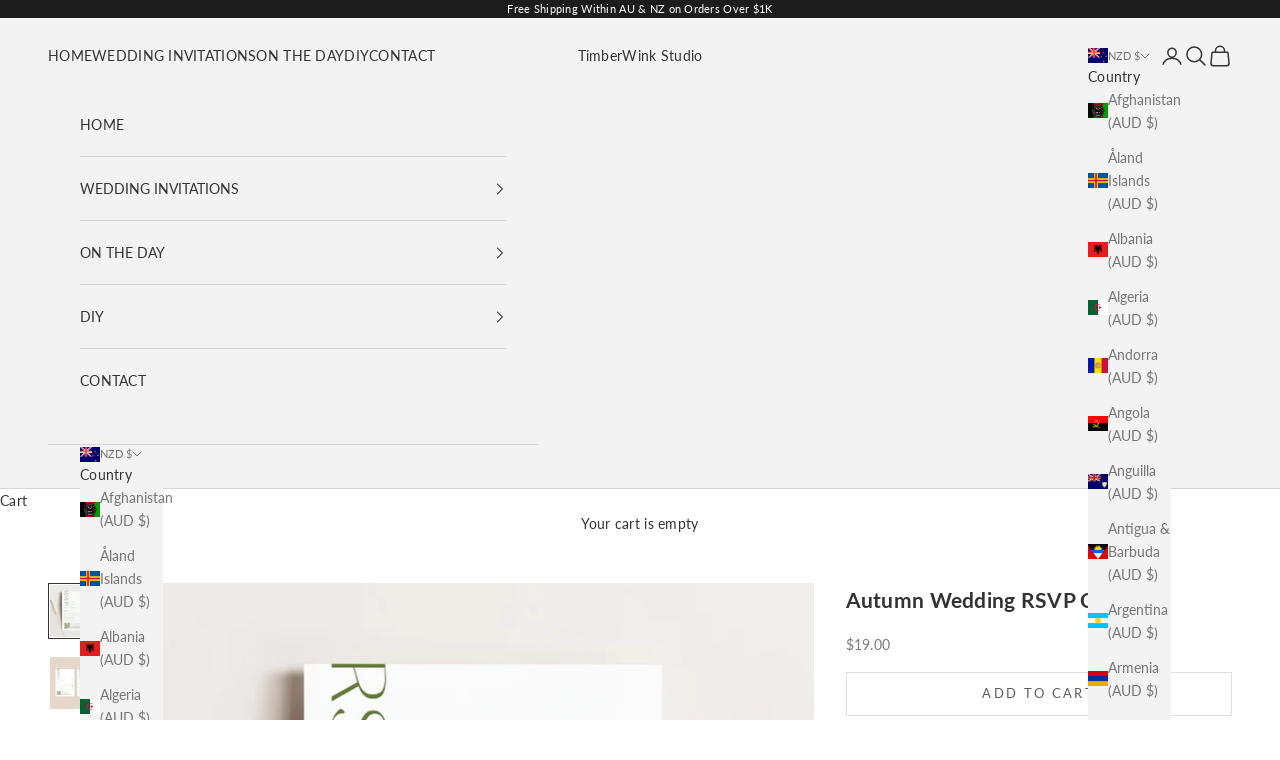

--- FILE ---
content_type: text/html; charset=utf-8
request_url: https://zegsu.com/shopify/instagenie/widget?version=1.0.0&shop=timberwink-studio.myshopify.com&token=1653514561&shop=timberwink-studio.myshopify.com
body_size: 79767
content:
if(!window.zegsuJq) {
    /*! jQuery v2.2.4 | (c) jQuery Foundation | jquery.org/license */
    !function(a,b){"object"==typeof module&&"object"==typeof module.exports?module.exports=a.document?b(a,!0):function(a){if(!a.document)throw new Error("jQuery requires a window with a document");return b(a)}:b(a)}("undefined"!=typeof window?window:this,function(a,b){var c=[],d=a.document,e=c.slice,f=c.concat,g=c.push,h=c.indexOf,i={},j=i.toString,k=i.hasOwnProperty,l={},m="2.2.4",n=function(a,b){return new n.fn.init(a,b)},o=/^[\s\uFEFF\xA0]+|[\s\uFEFF\xA0]+$/g,p=/^-ms-/,q=/-([\da-z])/gi,r=function(a,b){return b.toUpperCase()};n.fn=n.prototype={jquery:m,constructor:n,selector:"",length:0,toArray:function(){return e.call(this)},get:function(a){return null!=a?0>a?this[a+this.length]:this[a]:e.call(this)},pushStack:function(a){var b=n.merge(this.constructor(),a);return b.prevObject=this,b.context=this.context,b},each:function(a){return n.each(this,a)},map:function(a){return this.pushStack(n.map(this,function(b,c){return a.call(b,c,b)}))},slice:function(){return this.pushStack(e.apply(this,arguments))},first:function(){return this.eq(0)},last:function(){return this.eq(-1)},eq:function(a){var b=this.length,c=+a+(0>a?b:0);return this.pushStack(c>=0&&b>c?[this[c]]:[])},end:function(){return this.prevObject||this.constructor()},push:g,sort:c.sort,splice:c.splice},n.extend=n.fn.extend=function(){var a,b,c,d,e,f,g=arguments[0]||{},h=1,i=arguments.length,j=!1;for("boolean"==typeof g&&(j=g,g=arguments[h]||{},h++),"object"==typeof g||n.isFunction(g)||(g={}),h===i&&(g=this,h--);i>h;h++)if(null!=(a=arguments[h]))for(b in a)c=g[b],d=a[b],g!==d&&(j&&d&&(n.isPlainObject(d)||(e=n.isArray(d)))?(e?(e=!1,f=c&&n.isArray(c)?c:[]):f=c&&n.isPlainObject(c)?c:{},g[b]=n.extend(j,f,d)):void 0!==d&&(g[b]=d));return g},n.extend({expando:"jQuery"+(m+Math.random()).replace(/\D/g,""),isReady:!0,error:function(a){throw new Error(a)},noop:function(){},isFunction:function(a){return"function"===n.type(a)},isArray:Array.isArray,isWindow:function(a){return null!=a&&a===a.window},isNumeric:function(a){var b=a&&a.toString();return!n.isArray(a)&&b-parseFloat(b)+1>=0},isPlainObject:function(a){var b;if("object"!==n.type(a)||a.nodeType||n.isWindow(a))return!1;if(a.constructor&&!k.call(a,"constructor")&&!k.call(a.constructor.prototype||{},"isPrototypeOf"))return!1;for(b in a);return void 0===b||k.call(a,b)},isEmptyObject:function(a){var b;for(b in a)return!1;return!0},type:function(a){return null==a?a+"":"object"==typeof a||"function"==typeof a?i[j.call(a)]||"object":typeof a},globalEval:function(a){var b,c=eval;a=n.trim(a),a&&(1===a.indexOf("use strict")?(b=d.createElement("script"),b.text=a,d.head.appendChild(b).parentNode.removeChild(b)):c(a))},camelCase:function(a){return a.replace(p,"ms-").replace(q,r)},nodeName:function(a,b){return a.nodeName&&a.nodeName.toLowerCase()===b.toLowerCase()},each:function(a,b){var c,d=0;if(s(a)){for(c=a.length;c>d;d++)if(b.call(a[d],d,a[d])===!1)break}else for(d in a)if(b.call(a[d],d,a[d])===!1)break;return a},trim:function(a){return null==a?"":(a+"").replace(o,"")},makeArray:function(a,b){var c=b||[];return null!=a&&(s(Object(a))?n.merge(c,"string"==typeof a?[a]:a):g.call(c,a)),c},inArray:function(a,b,c){return null==b?-1:h.call(b,a,c)},merge:function(a,b){for(var c=+b.length,d=0,e=a.length;c>d;d++)a[e++]=b[d];return a.length=e,a},grep:function(a,b,c){for(var d,e=[],f=0,g=a.length,h=!c;g>f;f++)d=!b(a[f],f),d!==h&&e.push(a[f]);return e},map:function(a,b,c){var d,e,g=0,h=[];if(s(a))for(d=a.length;d>g;g++)e=b(a[g],g,c),null!=e&&h.push(e);else for(g in a)e=b(a[g],g,c),null!=e&&h.push(e);return f.apply([],h)},guid:1,proxy:function(a,b){var c,d,f;return"string"==typeof b&&(c=a[b],b=a,a=c),n.isFunction(a)?(d=e.call(arguments,2),f=function(){return a.apply(b||this,d.concat(e.call(arguments)))},f.guid=a.guid=a.guid||n.guid++,f):void 0},now:Date.now,support:l}),"function"==typeof Symbol&&(n.fn[Symbol.iterator]=c[Symbol.iterator]),n.each("Boolean Number String Function Array Date RegExp Object Error Symbol".split(" "),function(a,b){i["[object "+b+"]"]=b.toLowerCase()});function s(a){var b=!!a&&"length"in a&&a.length,c=n.type(a);return"function"===c||n.isWindow(a)?!1:"array"===c||0===b||"number"==typeof b&&b>0&&b-1 in a}var t=function(a){var b,c,d,e,f,g,h,i,j,k,l,m,n,o,p,q,r,s,t,u="sizzle"+1*new Date,v=a.document,w=0,x=0,y=ga(),z=ga(),A=ga(),B=function(a,b){return a===b&&(l=!0),0},C=1<<31,D={}.hasOwnProperty,E=[],F=E.pop,G=E.push,H=E.push,I=E.slice,J=function(a,b){for(var c=0,d=a.length;d>c;c++)if(a[c]===b)return c;return-1},K="checked|selected|async|autofocus|autoplay|controls|defer|disabled|hidden|ismap|loop|multiple|open|readonly|required|scoped",L="[\\x20\\t\\r\\n\\f]",M="(?:\\\\.|[\\w-]|[^\\x00-\\xa0])+",N="\\["+L+"*("+M+")(?:"+L+"*([*^$|!~]?=)"+L+"*(?:'((?:\\\\.|[^\\\\'])*)'|\"((?:\\\\.|[^\\\\\"])*)\"|("+M+"))|)"+L+"*\\]",O=":("+M+")(?:\\((('((?:\\\\.|[^\\\\'])*)'|\"((?:\\\\.|[^\\\\\"])*)\")|((?:\\\\.|[^\\\\()[\\]]|"+N+")*)|.*)\\)|)",P=new RegExp(L+"+","g"),Q=new RegExp("^"+L+"+|((?:^|[^\\\\])(?:\\\\.)*)"+L+"+$","g"),R=new RegExp("^"+L+"*,"+L+"*"),S=new RegExp("^"+L+"*([>+~]|"+L+")"+L+"*"),T=new RegExp("="+L+"*([^\\]'\"]*?)"+L+"*\\]","g"),U=new RegExp(O),V=new RegExp("^"+M+"$"),W={ID:new RegExp("^#("+M+")"),CLASS:new RegExp("^\\.("+M+")"),TAG:new RegExp("^("+M+"|[*])"),ATTR:new RegExp("^"+N),PSEUDO:new RegExp("^"+O),CHILD:new RegExp("^:(only|first|last|nth|nth-last)-(child|of-type)(?:\\("+L+"*(even|odd|(([+-]|)(\\d*)n|)"+L+"*(?:([+-]|)"+L+"*(\\d+)|))"+L+"*\\)|)","i"),bool:new RegExp("^(?:"+K+")$","i"),needsContext:new RegExp("^"+L+"*[>+~]|:(even|odd|eq|gt|lt|nth|first|last)(?:\\("+L+"*((?:-\\d)?\\d*)"+L+"*\\)|)(?=[^-]|$)","i")},X=/^(?:input|select|textarea|button)$/i,Y=/^h\d$/i,Z=/^[^{]+\{\s*\[native \w/,$=/^(?:#([\w-]+)|(\w+)|\.([\w-]+))$/,_=/[+~]/,aa=/'|\\/g,ba=new RegExp("\\\\([\\da-f]{1,6}"+L+"?|("+L+")|.)","ig"),ca=function(a,b,c){var d="0x"+b-65536;return d!==d||c?b:0>d?String.fromCharCode(d+65536):String.fromCharCode(d>>10|55296,1023&d|56320)},da=function(){m()};try{H.apply(E=I.call(v.childNodes),v.childNodes),E[v.childNodes.length].nodeType}catch(ea){H={apply:E.length?function(a,b){G.apply(a,I.call(b))}:function(a,b){var c=a.length,d=0;while(a[c++]=b[d++]);a.length=c-1}}}function fa(a,b,d,e){var f,h,j,k,l,o,r,s,w=b&&b.ownerDocument,x=b?b.nodeType:9;if(d=d||[],"string"!=typeof a||!a||1!==x&&9!==x&&11!==x)return d;if(!e&&((b?b.ownerDocument||b:v)!==n&&m(b),b=b||n,p)){if(11!==x&&(o=$.exec(a)))if(f=o[1]){if(9===x){if(!(j=b.getElementById(f)))return d;if(j.id===f)return d.push(j),d}else if(w&&(j=w.getElementById(f))&&t(b,j)&&j.id===f)return d.push(j),d}else{if(o[2])return H.apply(d,b.getElementsByTagName(a)),d;if((f=o[3])&&c.getElementsByClassName&&b.getElementsByClassName)return H.apply(d,b.getElementsByClassName(f)),d}if(c.qsa&&!A[a+" "]&&(!q||!q.test(a))){if(1!==x)w=b,s=a;else if("object"!==b.nodeName.toLowerCase()){(k=b.getAttribute("id"))?k=k.replace(aa,"\\$&"):b.setAttribute("id",k=u),r=g(a),h=r.length,l=V.test(k)?"#"+k:"[id='"+k+"']";while(h--)r[h]=l+" "+qa(r[h]);s=r.join(","),w=_.test(a)&&oa(b.parentNode)||b}if(s)try{return H.apply(d,w.querySelectorAll(s)),d}catch(y){}finally{k===u&&b.removeAttribute("id")}}}return i(a.replace(Q,"$1"),b,d,e)}function ga(){var a=[];function b(c,e){return a.push(c+" ")>d.cacheLength&&delete b[a.shift()],b[c+" "]=e}return b}function ha(a){return a[u]=!0,a}function ia(a){var b=n.createElement("div");try{return!!a(b)}catch(c){return!1}finally{b.parentNode&&b.parentNode.removeChild(b),b=null}}function ja(a,b){var c=a.split("|"),e=c.length;while(e--)d.attrHandle[c[e]]=b}function ka(a,b){var c=b&&a,d=c&&1===a.nodeType&&1===b.nodeType&&(~b.sourceIndex||C)-(~a.sourceIndex||C);if(d)return d;if(c)while(c=c.nextSibling)if(c===b)return-1;return a?1:-1}function la(a){return function(b){var c=b.nodeName.toLowerCase();return"input"===c&&b.type===a}}function ma(a){return function(b){var c=b.nodeName.toLowerCase();return("input"===c||"button"===c)&&b.type===a}}function na(a){return ha(function(b){return b=+b,ha(function(c,d){var e,f=a([],c.length,b),g=f.length;while(g--)c[e=f[g]]&&(c[e]=!(d[e]=c[e]))})})}function oa(a){return a&&"undefined"!=typeof a.getElementsByTagName&&a}c=fa.support={},f=fa.isXML=function(a){var b=a&&(a.ownerDocument||a).documentElement;return b?"HTML"!==b.nodeName:!1},m=fa.setDocument=function(a){var b,e,g=a?a.ownerDocument||a:v;return g!==n&&9===g.nodeType&&g.documentElement?(n=g,o=n.documentElement,p=!f(n),(e=n.defaultView)&&e.top!==e&&(e.addEventListener?e.addEventListener("unload",da,!1):e.attachEvent&&e.attachEvent("onunload",da)),c.attributes=ia(function(a){return a.className="i",!a.getAttribute("className")}),c.getElementsByTagName=ia(function(a){return a.appendChild(n.createComment("")),!a.getElementsByTagName("*").length}),c.getElementsByClassName=Z.test(n.getElementsByClassName),c.getById=ia(function(a){return o.appendChild(a).id=u,!n.getElementsByName||!n.getElementsByName(u).length}),c.getById?(d.find.ID=function(a,b){if("undefined"!=typeof b.getElementById&&p){var c=b.getElementById(a);return c?[c]:[]}},d.filter.ID=function(a){var b=a.replace(ba,ca);return function(a){return a.getAttribute("id")===b}}):(delete d.find.ID,d.filter.ID=function(a){var b=a.replace(ba,ca);return function(a){var c="undefined"!=typeof a.getAttributeNode&&a.getAttributeNode("id");return c&&c.value===b}}),d.find.TAG=c.getElementsByTagName?function(a,b){return"undefined"!=typeof b.getElementsByTagName?b.getElementsByTagName(a):c.qsa?b.querySelectorAll(a):void 0}:function(a,b){var c,d=[],e=0,f=b.getElementsByTagName(a);if("*"===a){while(c=f[e++])1===c.nodeType&&d.push(c);return d}return f},d.find.CLASS=c.getElementsByClassName&&function(a,b){return"undefined"!=typeof b.getElementsByClassName&&p?b.getElementsByClassName(a):void 0},r=[],q=[],(c.qsa=Z.test(n.querySelectorAll))&&(ia(function(a){o.appendChild(a).innerHTML="<a id='"+u+"'></a><select id='"+u+"-\r\\' msallowcapture=''><option selected=''></option></select>",a.querySelectorAll("[msallowcapture^='']").length&&q.push("[*^$]="+L+"*(?:''|\"\")"),a.querySelectorAll("[selected]").length||q.push("\\["+L+"*(?:value|"+K+")"),a.querySelectorAll("[id~="+u+"-]").length||q.push("~="),a.querySelectorAll(":checked").length||q.push(":checked"),a.querySelectorAll("a#"+u+"+*").length||q.push(".#.+[+~]")}),ia(function(a){var b=n.createElement("input");b.setAttribute("type","hidden"),a.appendChild(b).setAttribute("name","D"),a.querySelectorAll("[name=d]").length&&q.push("name"+L+"*[*^$|!~]?="),a.querySelectorAll(":enabled").length||q.push(":enabled",":disabled"),a.querySelectorAll("*,:x"),q.push(",.*:")})),(c.matchesSelector=Z.test(s=o.matches||o.webkitMatchesSelector||o.mozMatchesSelector||o.oMatchesSelector||o.msMatchesSelector))&&ia(function(a){c.disconnectedMatch=s.call(a,"div"),s.call(a,"[s!='']:x"),r.push("!=",O)}),q=q.length&&new RegExp(q.join("|")),r=r.length&&new RegExp(r.join("|")),b=Z.test(o.compareDocumentPosition),t=b||Z.test(o.contains)?function(a,b){var c=9===a.nodeType?a.documentElement:a,d=b&&b.parentNode;return a===d||!(!d||1!==d.nodeType||!(c.contains?c.contains(d):a.compareDocumentPosition&&16&a.compareDocumentPosition(d)))}:function(a,b){if(b)while(b=b.parentNode)if(b===a)return!0;return!1},B=b?function(a,b){if(a===b)return l=!0,0;var d=!a.compareDocumentPosition-!b.compareDocumentPosition;return d?d:(d=(a.ownerDocument||a)===(b.ownerDocument||b)?a.compareDocumentPosition(b):1,1&d||!c.sortDetached&&b.compareDocumentPosition(a)===d?a===n||a.ownerDocument===v&&t(v,a)?-1:b===n||b.ownerDocument===v&&t(v,b)?1:k?J(k,a)-J(k,b):0:4&d?-1:1)}:function(a,b){if(a===b)return l=!0,0;var c,d=0,e=a.parentNode,f=b.parentNode,g=[a],h=[b];if(!e||!f)return a===n?-1:b===n?1:e?-1:f?1:k?J(k,a)-J(k,b):0;if(e===f)return ka(a,b);c=a;while(c=c.parentNode)g.unshift(c);c=b;while(c=c.parentNode)h.unshift(c);while(g[d]===h[d])d++;return d?ka(g[d],h[d]):g[d]===v?-1:h[d]===v?1:0},n):n},fa.matches=function(a,b){return fa(a,null,null,b)},fa.matchesSelector=function(a,b){if((a.ownerDocument||a)!==n&&m(a),b=b.replace(T,"='$1']"),c.matchesSelector&&p&&!A[b+" "]&&(!r||!r.test(b))&&(!q||!q.test(b)))try{var d=s.call(a,b);if(d||c.disconnectedMatch||a.document&&11!==a.document.nodeType)return d}catch(e){}return fa(b,n,null,[a]).length>0},fa.contains=function(a,b){return(a.ownerDocument||a)!==n&&m(a),t(a,b)},fa.attr=function(a,b){(a.ownerDocument||a)!==n&&m(a);var e=d.attrHandle[b.toLowerCase()],f=e&&D.call(d.attrHandle,b.toLowerCase())?e(a,b,!p):void 0;return void 0!==f?f:c.attributes||!p?a.getAttribute(b):(f=a.getAttributeNode(b))&&f.specified?f.value:null},fa.error=function(a){throw new Error("Syntax error, unrecognized expression: "+a)},fa.uniqueSort=function(a){var b,d=[],e=0,f=0;if(l=!c.detectDuplicates,k=!c.sortStable&&a.slice(0),a.sort(B),l){while(b=a[f++])b===a[f]&&(e=d.push(f));while(e--)a.splice(d[e],1)}return k=null,a},e=fa.getText=function(a){var b,c="",d=0,f=a.nodeType;if(f){if(1===f||9===f||11===f){if("string"==typeof a.textContent)return a.textContent;for(a=a.firstChild;a;a=a.nextSibling)c+=e(a)}else if(3===f||4===f)return a.nodeValue}else while(b=a[d++])c+=e(b);return c},d=fa.selectors={cacheLength:50,createPseudo:ha,match:W,attrHandle:{},find:{},relative:{">":{dir:"parentNode",first:!0}," ":{dir:"parentNode"},"+":{dir:"previousSibling",first:!0},"~":{dir:"previousSibling"}},preFilter:{ATTR:function(a){return a[1]=a[1].replace(ba,ca),a[3]=(a[3]||a[4]||a[5]||"").replace(ba,ca),"~="===a[2]&&(a[3]=" "+a[3]+" "),a.slice(0,4)},CHILD:function(a){return a[1]=a[1].toLowerCase(),"nth"===a[1].slice(0,3)?(a[3]||fa.error(a[0]),a[4]=+(a[4]?a[5]+(a[6]||1):2*("even"===a[3]||"odd"===a[3])),a[5]=+(a[7]+a[8]||"odd"===a[3])):a[3]&&fa.error(a[0]),a},PSEUDO:function(a){var b,c=!a[6]&&a[2];return W.CHILD.test(a[0])?null:(a[3]?a[2]=a[4]||a[5]||"":c&&U.test(c)&&(b=g(c,!0))&&(b=c.indexOf(")",c.length-b)-c.length)&&(a[0]=a[0].slice(0,b),a[2]=c.slice(0,b)),a.slice(0,3))}},filter:{TAG:function(a){var b=a.replace(ba,ca).toLowerCase();return"*"===a?function(){return!0}:function(a){return a.nodeName&&a.nodeName.toLowerCase()===b}},CLASS:function(a){var b=y[a+" "];return b||(b=new RegExp("(^|"+L+")"+a+"("+L+"|$)"))&&y(a,function(a){return b.test("string"==typeof a.className&&a.className||"undefined"!=typeof a.getAttribute&&a.getAttribute("class")||"")})},ATTR:function(a,b,c){return function(d){var e=fa.attr(d,a);return null==e?"!="===b:b?(e+="","="===b?e===c:"!="===b?e!==c:"^="===b?c&&0===e.indexOf(c):"*="===b?c&&e.indexOf(c)>-1:"$="===b?c&&e.slice(-c.length)===c:"~="===b?(" "+e.replace(P," ")+" ").indexOf(c)>-1:"|="===b?e===c||e.slice(0,c.length+1)===c+"-":!1):!0}},CHILD:function(a,b,c,d,e){var f="nth"!==a.slice(0,3),g="last"!==a.slice(-4),h="of-type"===b;return 1===d&&0===e?function(a){return!!a.parentNode}:function(b,c,i){var j,k,l,m,n,o,p=f!==g?"nextSibling":"previousSibling",q=b.parentNode,r=h&&b.nodeName.toLowerCase(),s=!i&&!h,t=!1;if(q){if(f){while(p){m=b;while(m=m[p])if(h?m.nodeName.toLowerCase()===r:1===m.nodeType)return!1;o=p="only"===a&&!o&&"nextSibling"}return!0}if(o=[g?q.firstChild:q.lastChild],g&&s){m=q,l=m[u]||(m[u]={}),k=l[m.uniqueID]||(l[m.uniqueID]={}),j=k[a]||[],n=j[0]===w&&j[1],t=n&&j[2],m=n&&q.childNodes[n];while(m=++n&&m&&m[p]||(t=n=0)||o.pop())if(1===m.nodeType&&++t&&m===b){k[a]=[w,n,t];break}}else if(s&&(m=b,l=m[u]||(m[u]={}),k=l[m.uniqueID]||(l[m.uniqueID]={}),j=k[a]||[],n=j[0]===w&&j[1],t=n),t===!1)while(m=++n&&m&&m[p]||(t=n=0)||o.pop())if((h?m.nodeName.toLowerCase()===r:1===m.nodeType)&&++t&&(s&&(l=m[u]||(m[u]={}),k=l[m.uniqueID]||(l[m.uniqueID]={}),k[a]=[w,t]),m===b))break;return t-=e,t===d||t%d===0&&t/d>=0}}},PSEUDO:function(a,b){var c,e=d.pseudos[a]||d.setFilters[a.toLowerCase()]||fa.error("unsupported pseudo: "+a);return e[u]?e(b):e.length>1?(c=[a,a,"",b],d.setFilters.hasOwnProperty(a.toLowerCase())?ha(function(a,c){var d,f=e(a,b),g=f.length;while(g--)d=J(a,f[g]),a[d]=!(c[d]=f[g])}):function(a){return e(a,0,c)}):e}},pseudos:{not:ha(function(a){var b=[],c=[],d=h(a.replace(Q,"$1"));return d[u]?ha(function(a,b,c,e){var f,g=d(a,null,e,[]),h=a.length;while(h--)(f=g[h])&&(a[h]=!(b[h]=f))}):function(a,e,f){return b[0]=a,d(b,null,f,c),b[0]=null,!c.pop()}}),has:ha(function(a){return function(b){return fa(a,b).length>0}}),contains:ha(function(a){return a=a.replace(ba,ca),function(b){return(b.textContent||b.innerText||e(b)).indexOf(a)>-1}}),lang:ha(function(a){return V.test(a||"")||fa.error("unsupported lang: "+a),a=a.replace(ba,ca).toLowerCase(),function(b){var c;do if(c=p?b.lang:b.getAttribute("xml:lang")||b.getAttribute("lang"))return c=c.toLowerCase(),c===a||0===c.indexOf(a+"-");while((b=b.parentNode)&&1===b.nodeType);return!1}}),target:function(b){var c=a.location&&a.location.hash;return c&&c.slice(1)===b.id},root:function(a){return a===o},focus:function(a){return a===n.activeElement&&(!n.hasFocus||n.hasFocus())&&!!(a.type||a.href||~a.tabIndex)},enabled:function(a){return a.disabled===!1},disabled:function(a){return a.disabled===!0},checked:function(a){var b=a.nodeName.toLowerCase();return"input"===b&&!!a.checked||"option"===b&&!!a.selected},selected:function(a){return a.parentNode&&a.parentNode.selectedIndex,a.selected===!0},empty:function(a){for(a=a.firstChild;a;a=a.nextSibling)if(a.nodeType<6)return!1;return!0},parent:function(a){return!d.pseudos.empty(a)},header:function(a){return Y.test(a.nodeName)},input:function(a){return X.test(a.nodeName)},button:function(a){var b=a.nodeName.toLowerCase();return"input"===b&&"button"===a.type||"button"===b},text:function(a){var b;return"input"===a.nodeName.toLowerCase()&&"text"===a.type&&(null==(b=a.getAttribute("type"))||"text"===b.toLowerCase())},first:na(function(){return[0]}),last:na(function(a,b){return[b-1]}),eq:na(function(a,b,c){return[0>c?c+b:c]}),even:na(function(a,b){for(var c=0;b>c;c+=2)a.push(c);return a}),odd:na(function(a,b){for(var c=1;b>c;c+=2)a.push(c);return a}),lt:na(function(a,b,c){for(var d=0>c?c+b:c;--d>=0;)a.push(d);return a}),gt:na(function(a,b,c){for(var d=0>c?c+b:c;++d<b;)a.push(d);return a})}},d.pseudos.nth=d.pseudos.eq;for(b in{radio:!0,checkbox:!0,file:!0,password:!0,image:!0})d.pseudos[b]=la(b);for(b in{submit:!0,reset:!0})d.pseudos[b]=ma(b);function pa(){}pa.prototype=d.filters=d.pseudos,d.setFilters=new pa,g=fa.tokenize=function(a,b){var c,e,f,g,h,i,j,k=z[a+" "];if(k)return b?0:k.slice(0);h=a,i=[],j=d.preFilter;while(h){c&&!(e=R.exec(h))||(e&&(h=h.slice(e[0].length)||h),i.push(f=[])),c=!1,(e=S.exec(h))&&(c=e.shift(),f.push({value:c,type:e[0].replace(Q," ")}),h=h.slice(c.length));for(g in d.filter)!(e=W[g].exec(h))||j[g]&&!(e=j[g](e))||(c=e.shift(),f.push({value:c,type:g,matches:e}),h=h.slice(c.length));if(!c)break}return b?h.length:h?fa.error(a):z(a,i).slice(0)};function qa(a){for(var b=0,c=a.length,d="";c>b;b++)d+=a[b].value;return d}function ra(a,b,c){var d=b.dir,e=c&&"parentNode"===d,f=x++;return b.first?function(b,c,f){while(b=b[d])if(1===b.nodeType||e)return a(b,c,f)}:function(b,c,g){var h,i,j,k=[w,f];if(g){while(b=b[d])if((1===b.nodeType||e)&&a(b,c,g))return!0}else while(b=b[d])if(1===b.nodeType||e){if(j=b[u]||(b[u]={}),i=j[b.uniqueID]||(j[b.uniqueID]={}),(h=i[d])&&h[0]===w&&h[1]===f)return k[2]=h[2];if(i[d]=k,k[2]=a(b,c,g))return!0}}}function sa(a){return a.length>1?function(b,c,d){var e=a.length;while(e--)if(!a[e](b,c,d))return!1;return!0}:a[0]}function ta(a,b,c){for(var d=0,e=b.length;e>d;d++)fa(a,b[d],c);return c}function ua(a,b,c,d,e){for(var f,g=[],h=0,i=a.length,j=null!=b;i>h;h++)(f=a[h])&&(c&&!c(f,d,e)||(g.push(f),j&&b.push(h)));return g}function va(a,b,c,d,e,f){return d&&!d[u]&&(d=va(d)),e&&!e[u]&&(e=va(e,f)),ha(function(f,g,h,i){var j,k,l,m=[],n=[],o=g.length,p=f||ta(b||"*",h.nodeType?[h]:h,[]),q=!a||!f&&b?p:ua(p,m,a,h,i),r=c?e||(f?a:o||d)?[]:g:q;if(c&&c(q,r,h,i),d){j=ua(r,n),d(j,[],h,i),k=j.length;while(k--)(l=j[k])&&(r[n[k]]=!(q[n[k]]=l))}if(f){if(e||a){if(e){j=[],k=r.length;while(k--)(l=r[k])&&j.push(q[k]=l);e(null,r=[],j,i)}k=r.length;while(k--)(l=r[k])&&(j=e?J(f,l):m[k])>-1&&(f[j]=!(g[j]=l))}}else r=ua(r===g?r.splice(o,r.length):r),e?e(null,g,r,i):H.apply(g,r)})}function wa(a){for(var b,c,e,f=a.length,g=d.relative[a[0].type],h=g||d.relative[" "],i=g?1:0,k=ra(function(a){return a===b},h,!0),l=ra(function(a){return J(b,a)>-1},h,!0),m=[function(a,c,d){var e=!g&&(d||c!==j)||((b=c).nodeType?k(a,c,d):l(a,c,d));return b=null,e}];f>i;i++)if(c=d.relative[a[i].type])m=[ra(sa(m),c)];else{if(c=d.filter[a[i].type].apply(null,a[i].matches),c[u]){for(e=++i;f>e;e++)if(d.relative[a[e].type])break;return va(i>1&&sa(m),i>1&&qa(a.slice(0,i-1).concat({value:" "===a[i-2].type?"*":""})).replace(Q,"$1"),c,e>i&&wa(a.slice(i,e)),f>e&&wa(a=a.slice(e)),f>e&&qa(a))}m.push(c)}return sa(m)}function xa(a,b){var c=b.length>0,e=a.length>0,f=function(f,g,h,i,k){var l,o,q,r=0,s="0",t=f&&[],u=[],v=j,x=f||e&&d.find.TAG("*",k),y=w+=null==v?1:Math.random()||.1,z=x.length;for(k&&(j=g===n||g||k);s!==z&&null!=(l=x[s]);s++){if(e&&l){o=0,g||l.ownerDocument===n||(m(l),h=!p);while(q=a[o++])if(q(l,g||n,h)){i.push(l);break}k&&(w=y)}c&&((l=!q&&l)&&r--,f&&t.push(l))}if(r+=s,c&&s!==r){o=0;while(q=b[o++])q(t,u,g,h);if(f){if(r>0)while(s--)t[s]||u[s]||(u[s]=F.call(i));u=ua(u)}H.apply(i,u),k&&!f&&u.length>0&&r+b.length>1&&fa.uniqueSort(i)}return k&&(w=y,j=v),t};return c?ha(f):f}return h=fa.compile=function(a,b){var c,d=[],e=[],f=A[a+" "];if(!f){b||(b=g(a)),c=b.length;while(c--)f=wa(b[c]),f[u]?d.push(f):e.push(f);f=A(a,xa(e,d)),f.selector=a}return f},i=fa.select=function(a,b,e,f){var i,j,k,l,m,n="function"==typeof a&&a,o=!f&&g(a=n.selector||a);if(e=e||[],1===o.length){if(j=o[0]=o[0].slice(0),j.length>2&&"ID"===(k=j[0]).type&&c.getById&&9===b.nodeType&&p&&d.relative[j[1].type]){if(b=(d.find.ID(k.matches[0].replace(ba,ca),b)||[])[0],!b)return e;n&&(b=b.parentNode),a=a.slice(j.shift().value.length)}i=W.needsContext.test(a)?0:j.length;while(i--){if(k=j[i],d.relative[l=k.type])break;if((m=d.find[l])&&(f=m(k.matches[0].replace(ba,ca),_.test(j[0].type)&&oa(b.parentNode)||b))){if(j.splice(i,1),a=f.length&&qa(j),!a)return H.apply(e,f),e;break}}}return(n||h(a,o))(f,b,!p,e,!b||_.test(a)&&oa(b.parentNode)||b),e},c.sortStable=u.split("").sort(B).join("")===u,c.detectDuplicates=!!l,m(),c.sortDetached=ia(function(a){return 1&a.compareDocumentPosition(n.createElement("div"))}),ia(function(a){return a.innerHTML="<a href='#'></a>","#"===a.firstChild.getAttribute("href")})||ja("type|href|height|width",function(a,b,c){return c?void 0:a.getAttribute(b,"type"===b.toLowerCase()?1:2)}),c.attributes&&ia(function(a){return a.innerHTML="<input/>",a.firstChild.setAttribute("value",""),""===a.firstChild.getAttribute("value")})||ja("value",function(a,b,c){return c||"input"!==a.nodeName.toLowerCase()?void 0:a.defaultValue}),ia(function(a){return null==a.getAttribute("disabled")})||ja(K,function(a,b,c){var d;return c?void 0:a[b]===!0?b.toLowerCase():(d=a.getAttributeNode(b))&&d.specified?d.value:null}),fa}(a);n.find=t,n.expr=t.selectors,n.expr[":"]=n.expr.pseudos,n.uniqueSort=n.unique=t.uniqueSort,n.text=t.getText,n.isXMLDoc=t.isXML,n.contains=t.contains;var u=function(a,b,c){var d=[],e=void 0!==c;while((a=a[b])&&9!==a.nodeType)if(1===a.nodeType){if(e&&n(a).is(c))break;d.push(a)}return d},v=function(a,b){for(var c=[];a;a=a.nextSibling)1===a.nodeType&&a!==b&&c.push(a);return c},w=n.expr.match.needsContext,x=/^<([\w-]+)\s*\/?>(?:<\/\1>|)$/,y=/^.[^:#\[\.,]*$/;function z(a,b,c){if(n.isFunction(b))return n.grep(a,function(a,d){return!!b.call(a,d,a)!==c});if(b.nodeType)return n.grep(a,function(a){return a===b!==c});if("string"==typeof b){if(y.test(b))return n.filter(b,a,c);b=n.filter(b,a)}return n.grep(a,function(a){return h.call(b,a)>-1!==c})}n.filter=function(a,b,c){var d=b[0];return c&&(a=":not("+a+")"),1===b.length&&1===d.nodeType?n.find.matchesSelector(d,a)?[d]:[]:n.find.matches(a,n.grep(b,function(a){return 1===a.nodeType}))},n.fn.extend({find:function(a){var b,c=this.length,d=[],e=this;if("string"!=typeof a)return this.pushStack(n(a).filter(function(){for(b=0;c>b;b++)if(n.contains(e[b],this))return!0}));for(b=0;c>b;b++)n.find(a,e[b],d);return d=this.pushStack(c>1?n.unique(d):d),d.selector=this.selector?this.selector+" "+a:a,d},filter:function(a){return this.pushStack(z(this,a||[],!1))},not:function(a){return this.pushStack(z(this,a||[],!0))},is:function(a){return!!z(this,"string"==typeof a&&w.test(a)?n(a):a||[],!1).length}});var A,B=/^(?:\s*(<[\w\W]+>)[^>]*|#([\w-]*))$/,C=n.fn.init=function(a,b,c){var e,f;if(!a)return this;if(c=c||A,"string"==typeof a){if(e="<"===a[0]&&">"===a[a.length-1]&&a.length>=3?[null,a,null]:B.exec(a),!e||!e[1]&&b)return!b||b.jquery?(b||c).find(a):this.constructor(b).find(a);if(e[1]){if(b=b instanceof n?b[0]:b,n.merge(this,n.parseHTML(e[1],b&&b.nodeType?b.ownerDocument||b:d,!0)),x.test(e[1])&&n.isPlainObject(b))for(e in b)n.isFunction(this[e])?this[e](b[e]):this.attr(e,b[e]);return this}return f=d.getElementById(e[2]),f&&f.parentNode&&(this.length=1,this[0]=f),this.context=d,this.selector=a,this}return a.nodeType?(this.context=this[0]=a,this.length=1,this):n.isFunction(a)?void 0!==c.ready?c.ready(a):a(n):(void 0!==a.selector&&(this.selector=a.selector,this.context=a.context),n.makeArray(a,this))};C.prototype=n.fn,A=n(d);var D=/^(?:parents|prev(?:Until|All))/,E={children:!0,contents:!0,next:!0,prev:!0};n.fn.extend({has:function(a){var b=n(a,this),c=b.length;return this.filter(function(){for(var a=0;c>a;a++)if(n.contains(this,b[a]))return!0})},closest:function(a,b){for(var c,d=0,e=this.length,f=[],g=w.test(a)||"string"!=typeof a?n(a,b||this.context):0;e>d;d++)for(c=this[d];c&&c!==b;c=c.parentNode)if(c.nodeType<11&&(g?g.index(c)>-1:1===c.nodeType&&n.find.matchesSelector(c,a))){f.push(c);break}return this.pushStack(f.length>1?n.uniqueSort(f):f)},index:function(a){return a?"string"==typeof a?h.call(n(a),this[0]):h.call(this,a.jquery?a[0]:a):this[0]&&this[0].parentNode?this.first().prevAll().length:-1},add:function(a,b){return this.pushStack(n.uniqueSort(n.merge(this.get(),n(a,b))))},addBack:function(a){return this.add(null==a?this.prevObject:this.prevObject.filter(a))}});function F(a,b){while((a=a[b])&&1!==a.nodeType);return a}n.each({parent:function(a){var b=a.parentNode;return b&&11!==b.nodeType?b:null},parents:function(a){return u(a,"parentNode")},parentsUntil:function(a,b,c){return u(a,"parentNode",c)},next:function(a){return F(a,"nextSibling")},prev:function(a){return F(a,"previousSibling")},nextAll:function(a){return u(a,"nextSibling")},prevAll:function(a){return u(a,"previousSibling")},nextUntil:function(a,b,c){return u(a,"nextSibling",c)},prevUntil:function(a,b,c){return u(a,"previousSibling",c)},siblings:function(a){return v((a.parentNode||{}).firstChild,a)},children:function(a){return v(a.firstChild)},contents:function(a){return a.contentDocument||n.merge([],a.childNodes)}},function(a,b){n.fn[a]=function(c,d){var e=n.map(this,b,c);return"Until"!==a.slice(-5)&&(d=c),d&&"string"==typeof d&&(e=n.filter(d,e)),this.length>1&&(E[a]||n.uniqueSort(e),D.test(a)&&e.reverse()),this.pushStack(e)}});var G=/\S+/g;function H(a){var b={};return n.each(a.match(G)||[],function(a,c){b[c]=!0}),b}n.Callbacks=function(a){a="string"==typeof a?H(a):n.extend({},a);var b,c,d,e,f=[],g=[],h=-1,i=function(){for(e=a.once,d=b=!0;g.length;h=-1){c=g.shift();while(++h<f.length)f[h].apply(c[0],c[1])===!1&&a.stopOnFalse&&(h=f.length,c=!1)}a.memory||(c=!1),b=!1,e&&(f=c?[]:"")},j={add:function(){return f&&(c&&!b&&(h=f.length-1,g.push(c)),function d(b){n.each(b,function(b,c){n.isFunction(c)?a.unique&&j.has(c)||f.push(c):c&&c.length&&"string"!==n.type(c)&&d(c)})}(arguments),c&&!b&&i()),this},remove:function(){return n.each(arguments,function(a,b){var c;while((c=n.inArray(b,f,c))>-1)f.splice(c,1),h>=c&&h--}),this},has:function(a){return a?n.inArray(a,f)>-1:f.length>0},empty:function(){return f&&(f=[]),this},disable:function(){return e=g=[],f=c="",this},disabled:function(){return!f},lock:function(){return e=g=[],c||(f=c=""),this},locked:function(){return!!e},fireWith:function(a,c){return e||(c=c||[],c=[a,c.slice?c.slice():c],g.push(c),b||i()),this},fire:function(){return j.fireWith(this,arguments),this},fired:function(){return!!d}};return j},n.extend({Deferred:function(a){var b=[["resolve","done",n.Callbacks("once memory"),"resolved"],["reject","fail",n.Callbacks("once memory"),"rejected"],["notify","progress",n.Callbacks("memory")]],c="pending",d={state:function(){return c},always:function(){return e.done(arguments).fail(arguments),this},then:function(){var a=arguments;return n.Deferred(function(c){n.each(b,function(b,f){var g=n.isFunction(a[b])&&a[b];e[f[1]](function(){var a=g&&g.apply(this,arguments);a&&n.isFunction(a.promise)?a.promise().progress(c.notify).done(c.resolve).fail(c.reject):c[f[0]+"With"](this===d?c.promise():this,g?[a]:arguments)})}),a=null}).promise()},promise:function(a){return null!=a?n.extend(a,d):d}},e={};return d.pipe=d.then,n.each(b,function(a,f){var g=f[2],h=f[3];d[f[1]]=g.add,h&&g.add(function(){c=h},b[1^a][2].disable,b[2][2].lock),e[f[0]]=function(){return e[f[0]+"With"](this===e?d:this,arguments),this},e[f[0]+"With"]=g.fireWith}),d.promise(e),a&&a.call(e,e),e},when:function(a){var b=0,c=e.call(arguments),d=c.length,f=1!==d||a&&n.isFunction(a.promise)?d:0,g=1===f?a:n.Deferred(),h=function(a,b,c){return function(d){b[a]=this,c[a]=arguments.length>1?e.call(arguments):d,c===i?g.notifyWith(b,c):--f||g.resolveWith(b,c)}},i,j,k;if(d>1)for(i=new Array(d),j=new Array(d),k=new Array(d);d>b;b++)c[b]&&n.isFunction(c[b].promise)?c[b].promise().progress(h(b,j,i)).done(h(b,k,c)).fail(g.reject):--f;return f||g.resolveWith(k,c),g.promise()}});var I;n.fn.ready=function(a){return n.ready.promise().done(a),this},n.extend({isReady:!1,readyWait:1,holdReady:function(a){a?n.readyWait++:n.ready(!0)},ready:function(a){(a===!0?--n.readyWait:n.isReady)||(n.isReady=!0,a!==!0&&--n.readyWait>0||(I.resolveWith(d,[n]),n.fn.triggerHandler&&(n(d).triggerHandler("ready"),n(d).off("ready"))))}});function J(){d.removeEventListener("DOMContentLoaded",J),a.removeEventListener("load",J),n.ready()}n.ready.promise=function(b){return I||(I=n.Deferred(),"complete"===d.readyState||"loading"!==d.readyState&&!d.documentElement.doScroll?a.setTimeout(n.ready):(d.addEventListener("DOMContentLoaded",J),a.addEventListener("load",J))),I.promise(b)},n.ready.promise();var K=function(a,b,c,d,e,f,g){var h=0,i=a.length,j=null==c;if("object"===n.type(c)){e=!0;for(h in c)K(a,b,h,c[h],!0,f,g)}else if(void 0!==d&&(e=!0,n.isFunction(d)||(g=!0),j&&(g?(b.call(a,d),b=null):(j=b,b=function(a,b,c){return j.call(n(a),c)})),b))for(;i>h;h++)b(a[h],c,g?d:d.call(a[h],h,b(a[h],c)));return e?a:j?b.call(a):i?b(a[0],c):f},L=function(a){return 1===a.nodeType||9===a.nodeType||!+a.nodeType};function M(){this.expando=n.expando+M.uid++}M.uid=1,M.prototype={register:function(a,b){var c=b||{};return a.nodeType?a[this.expando]=c:Object.defineProperty(a,this.expando,{value:c,writable:!0,configurable:!0}),a[this.expando]},cache:function(a){if(!L(a))return{};var b=a[this.expando];return b||(b={},L(a)&&(a.nodeType?a[this.expando]=b:Object.defineProperty(a,this.expando,{value:b,configurable:!0}))),b},set:function(a,b,c){var d,e=this.cache(a);if("string"==typeof b)e[b]=c;else for(d in b)e[d]=b[d];return e},get:function(a,b){return void 0===b?this.cache(a):a[this.expando]&&a[this.expando][b]},access:function(a,b,c){var d;return void 0===b||b&&"string"==typeof b&&void 0===c?(d=this.get(a,b),void 0!==d?d:this.get(a,n.camelCase(b))):(this.set(a,b,c),void 0!==c?c:b)},remove:function(a,b){var c,d,e,f=a[this.expando];if(void 0!==f){if(void 0===b)this.register(a);else{n.isArray(b)?d=b.concat(b.map(n.camelCase)):(e=n.camelCase(b),b in f?d=[b,e]:(d=e,d=d in f?[d]:d.match(G)||[])),c=d.length;while(c--)delete f[d[c]]}(void 0===b||n.isEmptyObject(f))&&(a.nodeType?a[this.expando]=void 0:delete a[this.expando])}},hasData:function(a){var b=a[this.expando];return void 0!==b&&!n.isEmptyObject(b)}};var N=new M,O=new M,P=/^(?:\{[\w\W]*\}|\[[\w\W]*\])$/,Q=/[A-Z]/g;function R(a,b,c){var d;if(void 0===c&&1===a.nodeType)if(d="data-"+b.replace(Q,"-$&").toLowerCase(),c=a.getAttribute(d),"string"==typeof c){try{c="true"===c?!0:"false"===c?!1:"null"===c?null:+c+""===c?+c:P.test(c)?n.parseJSON(c):c;
    }catch(e){}O.set(a,b,c)}else c=void 0;return c}n.extend({hasData:function(a){return O.hasData(a)||N.hasData(a)},data:function(a,b,c){return O.access(a,b,c)},removeData:function(a,b){O.remove(a,b)},_data:function(a,b,c){return N.access(a,b,c)},_removeData:function(a,b){N.remove(a,b)}}),n.fn.extend({data:function(a,b){var c,d,e,f=this[0],g=f&&f.attributes;if(void 0===a){if(this.length&&(e=O.get(f),1===f.nodeType&&!N.get(f,"hasDataAttrs"))){c=g.length;while(c--)g[c]&&(d=g[c].name,0===d.indexOf("data-")&&(d=n.camelCase(d.slice(5)),R(f,d,e[d])));N.set(f,"hasDataAttrs",!0)}return e}return"object"==typeof a?this.each(function(){O.set(this,a)}):K(this,function(b){var c,d;if(f&&void 0===b){if(c=O.get(f,a)||O.get(f,a.replace(Q,"-$&").toLowerCase()),void 0!==c)return c;if(d=n.camelCase(a),c=O.get(f,d),void 0!==c)return c;if(c=R(f,d,void 0),void 0!==c)return c}else d=n.camelCase(a),this.each(function(){var c=O.get(this,d);O.set(this,d,b),a.indexOf("-")>-1&&void 0!==c&&O.set(this,a,b)})},null,b,arguments.length>1,null,!0)},removeData:function(a){return this.each(function(){O.remove(this,a)})}}),n.extend({queue:function(a,b,c){var d;return a?(b=(b||"fx")+"queue",d=N.get(a,b),c&&(!d||n.isArray(c)?d=N.access(a,b,n.makeArray(c)):d.push(c)),d||[]):void 0},dequeue:function(a,b){b=b||"fx";var c=n.queue(a,b),d=c.length,e=c.shift(),f=n._queueHooks(a,b),g=function(){n.dequeue(a,b)};"inprogress"===e&&(e=c.shift(),d--),e&&("fx"===b&&c.unshift("inprogress"),delete f.stop,e.call(a,g,f)),!d&&f&&f.empty.fire()},_queueHooks:function(a,b){var c=b+"queueHooks";return N.get(a,c)||N.access(a,c,{empty:n.Callbacks("once memory").add(function(){N.remove(a,[b+"queue",c])})})}}),n.fn.extend({queue:function(a,b){var c=2;return"string"!=typeof a&&(b=a,a="fx",c--),arguments.length<c?n.queue(this[0],a):void 0===b?this:this.each(function(){var c=n.queue(this,a,b);n._queueHooks(this,a),"fx"===a&&"inprogress"!==c[0]&&n.dequeue(this,a)})},dequeue:function(a){return this.each(function(){n.dequeue(this,a)})},clearQueue:function(a){return this.queue(a||"fx",[])},promise:function(a,b){var c,d=1,e=n.Deferred(),f=this,g=this.length,h=function(){--d||e.resolveWith(f,[f])};"string"!=typeof a&&(b=a,a=void 0),a=a||"fx";while(g--)c=N.get(f[g],a+"queueHooks"),c&&c.empty&&(d++,c.empty.add(h));return h(),e.promise(b)}});var S=/[+-]?(?:\d*\.|)\d+(?:[eE][+-]?\d+|)/.source,T=new RegExp("^(?:([+-])=|)("+S+")([a-z%]*)$","i"),U=["Top","Right","Bottom","Left"],V=function(a,b){return a=b||a,"none"===n.css(a,"display")||!n.contains(a.ownerDocument,a)};function W(a,b,c,d){var e,f=1,g=20,h=d?function(){return d.cur()}:function(){return n.css(a,b,"")},i=h(),j=c&&c[3]||(n.cssNumber[b]?"":"px"),k=(n.cssNumber[b]||"px"!==j&&+i)&&T.exec(n.css(a,b));if(k&&k[3]!==j){j=j||k[3],c=c||[],k=+i||1;do f=f||".5",k/=f,n.style(a,b,k+j);while(f!==(f=h()/i)&&1!==f&&--g)}return c&&(k=+k||+i||0,e=c[1]?k+(c[1]+1)*c[2]:+c[2],d&&(d.unit=j,d.start=k,d.end=e)),e}var X=/^(?:checkbox|radio)$/i,Y=/<([\w:-]+)/,Z=/^$|\/(?:java|ecma)script/i,$={option:[1,"<select multiple='multiple'>","</select>"],thead:[1,"<table>","</table>"],col:[2,"<table><colgroup>","</colgroup></table>"],tr:[2,"<table><tbody>","</tbody></table>"],td:[3,"<table><tbody><tr>","</tr></tbody></table>"],_default:[0,"",""]};$.optgroup=$.option,$.tbody=$.tfoot=$.colgroup=$.caption=$.thead,$.th=$.td;function _(a,b){var c="undefined"!=typeof a.getElementsByTagName?a.getElementsByTagName(b||"*"):"undefined"!=typeof a.querySelectorAll?a.querySelectorAll(b||"*"):[];return void 0===b||b&&n.nodeName(a,b)?n.merge([a],c):c}function aa(a,b){for(var c=0,d=a.length;d>c;c++)N.set(a[c],"globalEval",!b||N.get(b[c],"globalEval"))}var ba=/<|&#?\w+;/;function ca(a,b,c,d,e){for(var f,g,h,i,j,k,l=b.createDocumentFragment(),m=[],o=0,p=a.length;p>o;o++)if(f=a[o],f||0===f)if("object"===n.type(f))n.merge(m,f.nodeType?[f]:f);else if(ba.test(f)){g=g||l.appendChild(b.createElement("div")),h=(Y.exec(f)||["",""])[1].toLowerCase(),i=$[h]||$._default,g.innerHTML=i[1]+n.htmlPrefilter(f)+i[2],k=i[0];while(k--)g=g.lastChild;n.merge(m,g.childNodes),g=l.firstChild,g.textContent=""}else m.push(b.createTextNode(f));l.textContent="",o=0;while(f=m[o++])if(d&&n.inArray(f,d)>-1)e&&e.push(f);else if(j=n.contains(f.ownerDocument,f),g=_(l.appendChild(f),"script"),j&&aa(g),c){k=0;while(f=g[k++])Z.test(f.type||"")&&c.push(f)}return l}!function(){var a=d.createDocumentFragment(),b=a.appendChild(d.createElement("div")),c=d.createElement("input");c.setAttribute("type","radio"),c.setAttribute("checked","checked"),c.setAttribute("name","t"),b.appendChild(c),l.checkClone=b.cloneNode(!0).cloneNode(!0).lastChild.checked,b.innerHTML="<textarea>x</textarea>",l.noCloneChecked=!!b.cloneNode(!0).lastChild.defaultValue}();var da=/^key/,ea=/^(?:mouse|pointer|contextmenu|drag|drop)|click/,fa=/^([^.]*)(?:\.(.+)|)/;function ga(){return!0}function ha(){return!1}function ia(){try{return d.activeElement}catch(a){}}function ja(a,b,c,d,e,f){var g,h;if("object"==typeof b){"string"!=typeof c&&(d=d||c,c=void 0);for(h in b)ja(a,h,c,d,b[h],f);return a}if(null==d&&null==e?(e=c,d=c=void 0):null==e&&("string"==typeof c?(e=d,d=void 0):(e=d,d=c,c=void 0)),e===!1)e=ha;else if(!e)return a;return 1===f&&(g=e,e=function(a){return n().off(a),g.apply(this,arguments)},e.guid=g.guid||(g.guid=n.guid++)),a.each(function(){n.event.add(this,b,e,d,c)})}n.event={global:{},add:function(a,b,c,d,e){var f,g,h,i,j,k,l,m,o,p,q,r=N.get(a);if(r){c.handler&&(f=c,c=f.handler,e=f.selector),c.guid||(c.guid=n.guid++),(i=r.events)||(i=r.events={}),(g=r.handle)||(g=r.handle=function(b){return"undefined"!=typeof n&&n.event.triggered!==b.type?n.event.dispatch.apply(a,arguments):void 0}),b=(b||"").match(G)||[""],j=b.length;while(j--)h=fa.exec(b[j])||[],o=q=h[1],p=(h[2]||"").split(".").sort(),o&&(l=n.event.special[o]||{},o=(e?l.delegateType:l.bindType)||o,l=n.event.special[o]||{},k=n.extend({type:o,origType:q,data:d,handler:c,guid:c.guid,selector:e,needsContext:e&&n.expr.match.needsContext.test(e),namespace:p.join(".")},f),(m=i[o])||(m=i[o]=[],m.delegateCount=0,l.setup&&l.setup.call(a,d,p,g)!==!1||a.addEventListener&&a.addEventListener(o,g)),l.add&&(l.add.call(a,k),k.handler.guid||(k.handler.guid=c.guid)),e?m.splice(m.delegateCount++,0,k):m.push(k),n.event.global[o]=!0)}},remove:function(a,b,c,d,e){var f,g,h,i,j,k,l,m,o,p,q,r=N.hasData(a)&&N.get(a);if(r&&(i=r.events)){b=(b||"").match(G)||[""],j=b.length;while(j--)if(h=fa.exec(b[j])||[],o=q=h[1],p=(h[2]||"").split(".").sort(),o){l=n.event.special[o]||{},o=(d?l.delegateType:l.bindType)||o,m=i[o]||[],h=h[2]&&new RegExp("(^|\\.)"+p.join("\\.(?:.*\\.|)")+"(\\.|$)"),g=f=m.length;while(f--)k=m[f],!e&&q!==k.origType||c&&c.guid!==k.guid||h&&!h.test(k.namespace)||d&&d!==k.selector&&("**"!==d||!k.selector)||(m.splice(f,1),k.selector&&m.delegateCount--,l.remove&&l.remove.call(a,k));g&&!m.length&&(l.teardown&&l.teardown.call(a,p,r.handle)!==!1||n.removeEvent(a,o,r.handle),delete i[o])}else for(o in i)n.event.remove(a,o+b[j],c,d,!0);n.isEmptyObject(i)&&N.remove(a,"handle events")}},dispatch:function(a){a=n.event.fix(a);var b,c,d,f,g,h=[],i=e.call(arguments),j=(N.get(this,"events")||{})[a.type]||[],k=n.event.special[a.type]||{};if(i[0]=a,a.delegateTarget=this,!k.preDispatch||k.preDispatch.call(this,a)!==!1){h=n.event.handlers.call(this,a,j),b=0;while((f=h[b++])&&!a.isPropagationStopped()){a.currentTarget=f.elem,c=0;while((g=f.handlers[c++])&&!a.isImmediatePropagationStopped())a.rnamespace&&!a.rnamespace.test(g.namespace)||(a.handleObj=g,a.data=g.data,d=((n.event.special[g.origType]||{}).handle||g.handler).apply(f.elem,i),void 0!==d&&(a.result=d)===!1&&(a.preventDefault(),a.stopPropagation()))}return k.postDispatch&&k.postDispatch.call(this,a),a.result}},handlers:function(a,b){var c,d,e,f,g=[],h=b.delegateCount,i=a.target;if(h&&i.nodeType&&("click"!==a.type||isNaN(a.button)||a.button<1))for(;i!==this;i=i.parentNode||this)if(1===i.nodeType&&(i.disabled!==!0||"click"!==a.type)){for(d=[],c=0;h>c;c++)f=b[c],e=f.selector+" ",void 0===d[e]&&(d[e]=f.needsContext?n(e,this).index(i)>-1:n.find(e,this,null,[i]).length),d[e]&&d.push(f);d.length&&g.push({elem:i,handlers:d})}return h<b.length&&g.push({elem:this,handlers:b.slice(h)}),g},props:"altKey bubbles cancelable ctrlKey currentTarget detail eventPhase metaKey relatedTarget shiftKey target timeStamp view which".split(" "),fixHooks:{},keyHooks:{props:"char charCode key keyCode".split(" "),filter:function(a,b){return null==a.which&&(a.which=null!=b.charCode?b.charCode:b.keyCode),a}},mouseHooks:{props:"button buttons clientX clientY offsetX offsetY pageX pageY screenX screenY toElement".split(" "),filter:function(a,b){var c,e,f,g=b.button;return null==a.pageX&&null!=b.clientX&&(c=a.target.ownerDocument||d,e=c.documentElement,f=c.body,a.pageX=b.clientX+(e&&e.scrollLeft||f&&f.scrollLeft||0)-(e&&e.clientLeft||f&&f.clientLeft||0),a.pageY=b.clientY+(e&&e.scrollTop||f&&f.scrollTop||0)-(e&&e.clientTop||f&&f.clientTop||0)),a.which||void 0===g||(a.which=1&g?1:2&g?3:4&g?2:0),a}},fix:function(a){if(a[n.expando])return a;var b,c,e,f=a.type,g=a,h=this.fixHooks[f];h||(this.fixHooks[f]=h=ea.test(f)?this.mouseHooks:da.test(f)?this.keyHooks:{}),e=h.props?this.props.concat(h.props):this.props,a=new n.Event(g),b=e.length;while(b--)c=e[b],a[c]=g[c];return a.target||(a.target=d),3===a.target.nodeType&&(a.target=a.target.parentNode),h.filter?h.filter(a,g):a},special:{load:{noBubble:!0},focus:{trigger:function(){return this!==ia()&&this.focus?(this.focus(),!1):void 0},delegateType:"focusin"},blur:{trigger:function(){return this===ia()&&this.blur?(this.blur(),!1):void 0},delegateType:"focusout"},click:{trigger:function(){return"checkbox"===this.type&&this.click&&n.nodeName(this,"input")?(this.click(),!1):void 0},_default:function(a){return n.nodeName(a.target,"a")}},beforeunload:{postDispatch:function(a){void 0!==a.result&&a.originalEvent&&(a.originalEvent.returnValue=a.result)}}}},n.removeEvent=function(a,b,c){a.removeEventListener&&a.removeEventListener(b,c)},n.Event=function(a,b){return this instanceof n.Event?(a&&a.type?(this.originalEvent=a,this.type=a.type,this.isDefaultPrevented=a.defaultPrevented||void 0===a.defaultPrevented&&a.returnValue===!1?ga:ha):this.type=a,b&&n.extend(this,b),this.timeStamp=a&&a.timeStamp||n.now(),void(this[n.expando]=!0)):new n.Event(a,b)},n.Event.prototype={constructor:n.Event,isDefaultPrevented:ha,isPropagationStopped:ha,isImmediatePropagationStopped:ha,isSimulated:!1,preventDefault:function(){var a=this.originalEvent;this.isDefaultPrevented=ga,a&&!this.isSimulated&&a.preventDefault()},stopPropagation:function(){var a=this.originalEvent;this.isPropagationStopped=ga,a&&!this.isSimulated&&a.stopPropagation()},stopImmediatePropagation:function(){var a=this.originalEvent;this.isImmediatePropagationStopped=ga,a&&!this.isSimulated&&a.stopImmediatePropagation(),this.stopPropagation()}},n.each({mouseenter:"mouseover",mouseleave:"mouseout",pointerenter:"pointerover",pointerleave:"pointerout"},function(a,b){n.event.special[a]={delegateType:b,bindType:b,handle:function(a){var c,d=this,e=a.relatedTarget,f=a.handleObj;return e&&(e===d||n.contains(d,e))||(a.type=f.origType,c=f.handler.apply(this,arguments),a.type=b),c}}}),n.fn.extend({on:function(a,b,c,d){return ja(this,a,b,c,d)},one:function(a,b,c,d){return ja(this,a,b,c,d,1)},off:function(a,b,c){var d,e;if(a&&a.preventDefault&&a.handleObj)return d=a.handleObj,n(a.delegateTarget).off(d.namespace?d.origType+"."+d.namespace:d.origType,d.selector,d.handler),this;if("object"==typeof a){for(e in a)this.off(e,b,a[e]);return this}return b!==!1&&"function"!=typeof b||(c=b,b=void 0),c===!1&&(c=ha),this.each(function(){n.event.remove(this,a,c,b)})}});var ka=/<(?!area|br|col|embed|hr|img|input|link|meta|param)(([\w:-]+)[^>]*)\/>/gi,la=/<script|<style|<link/i,ma=/checked\s*(?:[^=]|=\s*.checked.)/i,na=/^true\/(.*)/,oa=/^\s*<!(?:\[CDATA\[|--)|(?:\]\]|--)>\s*$/g;function pa(a,b){return n.nodeName(a,"table")&&n.nodeName(11!==b.nodeType?b:b.firstChild,"tr")?a.getElementsByTagName("tbody")[0]||a.appendChild(a.ownerDocument.createElement("tbody")):a}function qa(a){return a.type=(null!==a.getAttribute("type"))+"/"+a.type,a}function ra(a){var b=na.exec(a.type);return b?a.type=b[1]:a.removeAttribute("type"),a}function sa(a,b){var c,d,e,f,g,h,i,j;if(1===b.nodeType){if(N.hasData(a)&&(f=N.access(a),g=N.set(b,f),j=f.events)){delete g.handle,g.events={};for(e in j)for(c=0,d=j[e].length;d>c;c++)n.event.add(b,e,j[e][c])}O.hasData(a)&&(h=O.access(a),i=n.extend({},h),O.set(b,i))}}function ta(a,b){var c=b.nodeName.toLowerCase();"input"===c&&X.test(a.type)?b.checked=a.checked:"input"!==c&&"textarea"!==c||(b.defaultValue=a.defaultValue)}function ua(a,b,c,d){b=f.apply([],b);var e,g,h,i,j,k,m=0,o=a.length,p=o-1,q=b[0],r=n.isFunction(q);if(r||o>1&&"string"==typeof q&&!l.checkClone&&ma.test(q))return a.each(function(e){var f=a.eq(e);r&&(b[0]=q.call(this,e,f.html())),ua(f,b,c,d)});if(o&&(e=ca(b,a[0].ownerDocument,!1,a,d),g=e.firstChild,1===e.childNodes.length&&(e=g),g||d)){for(h=n.map(_(e,"script"),qa),i=h.length;o>m;m++)j=e,m!==p&&(j=n.clone(j,!0,!0),i&&n.merge(h,_(j,"script"))),c.call(a[m],j,m);if(i)for(k=h[h.length-1].ownerDocument,n.map(h,ra),m=0;i>m;m++)j=h[m],Z.test(j.type||"")&&!N.access(j,"globalEval")&&n.contains(k,j)&&(j.src?n._evalUrl&&n._evalUrl(j.src):n.globalEval(j.textContent.replace(oa,"")))}return a}function va(a,b,c){for(var d,e=b?n.filter(b,a):a,f=0;null!=(d=e[f]);f++)c||1!==d.nodeType||n.cleanData(_(d)),d.parentNode&&(c&&n.contains(d.ownerDocument,d)&&aa(_(d,"script")),d.parentNode.removeChild(d));return a}n.extend({htmlPrefilter:function(a){return a.replace(ka,"<$1></$2>")},clone:function(a,b,c){var d,e,f,g,h=a.cloneNode(!0),i=n.contains(a.ownerDocument,a);if(!(l.noCloneChecked||1!==a.nodeType&&11!==a.nodeType||n.isXMLDoc(a)))for(g=_(h),f=_(a),d=0,e=f.length;e>d;d++)ta(f[d],g[d]);if(b)if(c)for(f=f||_(a),g=g||_(h),d=0,e=f.length;e>d;d++)sa(f[d],g[d]);else sa(a,h);return g=_(h,"script"),g.length>0&&aa(g,!i&&_(a,"script")),h},cleanData:function(a){for(var b,c,d,e=n.event.special,f=0;void 0!==(c=a[f]);f++)if(L(c)){if(b=c[N.expando]){if(b.events)for(d in b.events)e[d]?n.event.remove(c,d):n.removeEvent(c,d,b.handle);c[N.expando]=void 0}c[O.expando]&&(c[O.expando]=void 0)}}}),n.fn.extend({domManip:ua,detach:function(a){return va(this,a,!0)},remove:function(a){return va(this,a)},text:function(a){return K(this,function(a){return void 0===a?n.text(this):this.empty().each(function(){1!==this.nodeType&&11!==this.nodeType&&9!==this.nodeType||(this.textContent=a)})},null,a,arguments.length)},append:function(){return ua(this,arguments,function(a){if(1===this.nodeType||11===this.nodeType||9===this.nodeType){var b=pa(this,a);b.appendChild(a)}})},prepend:function(){return ua(this,arguments,function(a){if(1===this.nodeType||11===this.nodeType||9===this.nodeType){var b=pa(this,a);b.insertBefore(a,b.firstChild)}})},before:function(){return ua(this,arguments,function(a){this.parentNode&&this.parentNode.insertBefore(a,this)})},after:function(){return ua(this,arguments,function(a){this.parentNode&&this.parentNode.insertBefore(a,this.nextSibling)})},empty:function(){for(var a,b=0;null!=(a=this[b]);b++)1===a.nodeType&&(n.cleanData(_(a,!1)),a.textContent="");return this},clone:function(a,b){return a=null==a?!1:a,b=null==b?a:b,this.map(function(){return n.clone(this,a,b)})},html:function(a){return K(this,function(a){var b=this[0]||{},c=0,d=this.length;if(void 0===a&&1===b.nodeType)return b.innerHTML;if("string"==typeof a&&!la.test(a)&&!$[(Y.exec(a)||["",""])[1].toLowerCase()]){a=n.htmlPrefilter(a);try{for(;d>c;c++)b=this[c]||{},1===b.nodeType&&(n.cleanData(_(b,!1)),b.innerHTML=a);b=0}catch(e){}}b&&this.empty().append(a)},null,a,arguments.length)},replaceWith:function(){var a=[];return ua(this,arguments,function(b){var c=this.parentNode;n.inArray(this,a)<0&&(n.cleanData(_(this)),c&&c.replaceChild(b,this))},a)}}),n.each({appendTo:"append",prependTo:"prepend",insertBefore:"before",insertAfter:"after",replaceAll:"replaceWith"},function(a,b){n.fn[a]=function(a){for(var c,d=[],e=n(a),f=e.length-1,h=0;f>=h;h++)c=h===f?this:this.clone(!0),n(e[h])[b](c),g.apply(d,c.get());return this.pushStack(d)}});var wa,xa={HTML:"block",BODY:"block"};function ya(a,b){var c=n(b.createElement(a)).appendTo(b.body),d=n.css(c[0],"display");return c.detach(),d}function za(a){var b=d,c=xa[a];return c||(c=ya(a,b),"none"!==c&&c||(wa=(wa||n("<iframe frameborder='0' width='0' height='0'/>")).appendTo(b.documentElement),b=wa[0].contentDocument,b.write(),b.close(),c=ya(a,b),wa.detach()),xa[a]=c),c}var Aa=/^margin/,Ba=new RegExp("^("+S+")(?!px)[a-z%]+$","i"),Ca=function(b){var c=b.ownerDocument.defaultView;return c&&c.opener||(c=a),c.getComputedStyle(b)},Da=function(a,b,c,d){var e,f,g={};for(f in b)g[f]=a.style[f],a.style[f]=b[f];e=c.apply(a,d||[]);for(f in b)a.style[f]=g[f];return e},Ea=d.documentElement;!function(){var b,c,e,f,g=d.createElement("div"),h=d.createElement("div");if(h.style){h.style.backgroundClip="content-box",h.cloneNode(!0).style.backgroundClip="",l.clearCloneStyle="content-box"===h.style.backgroundClip,g.style.cssText="border:0;width:8px;height:0;top:0;left:-9999px;padding:0;margin-top:1px;position:absolute",g.appendChild(h);function i(){h.style.cssText="-webkit-box-sizing:border-box;-moz-box-sizing:border-box;box-sizing:border-box;position:relative;display:block;margin:auto;border:1px;padding:1px;top:1%;width:50%",h.innerHTML="",Ea.appendChild(g);var d=a.getComputedStyle(h);b="1%"!==d.top,f="2px"===d.marginLeft,c="4px"===d.width,h.style.marginRight="50%",e="4px"===d.marginRight,Ea.removeChild(g)}n.extend(l,{pixelPosition:function(){return i(),b},boxSizingReliable:function(){return null==c&&i(),c},pixelMarginRight:function(){return null==c&&i(),e},reliableMarginLeft:function(){return null==c&&i(),f},reliableMarginRight:function(){var b,c=h.appendChild(d.createElement("div"));return c.style.cssText=h.style.cssText="-webkit-box-sizing:content-box;box-sizing:content-box;display:block;margin:0;border:0;padding:0",c.style.marginRight=c.style.width="0",h.style.width="1px",Ea.appendChild(g),b=!parseFloat(a.getComputedStyle(c).marginRight),Ea.removeChild(g),h.removeChild(c),b}})}}();function Fa(a,b,c){var d,e,f,g,h=a.style;return c=c||Ca(a),g=c?c.getPropertyValue(b)||c[b]:void 0,""!==g&&void 0!==g||n.contains(a.ownerDocument,a)||(g=n.style(a,b)),c&&!l.pixelMarginRight()&&Ba.test(g)&&Aa.test(b)&&(d=h.width,e=h.minWidth,f=h.maxWidth,h.minWidth=h.maxWidth=h.width=g,g=c.width,h.width=d,h.minWidth=e,h.maxWidth=f),void 0!==g?g+"":g}function Ga(a,b){return{get:function(){return a()?void delete this.get:(this.get=b).apply(this,arguments)}}}var Ha=/^(none|table(?!-c[ea]).+)/,Ia={position:"absolute",visibility:"hidden",display:"block"},Ja={letterSpacing:"0",fontWeight:"400"},Ka=["Webkit","O","Moz","ms"],La=d.createElement("div").style;function Ma(a){if(a in La)return a;var b=a[0].toUpperCase()+a.slice(1),c=Ka.length;while(c--)if(a=Ka[c]+b,a in La)return a}function Na(a,b,c){var d=T.exec(b);return d?Math.max(0,d[2]-(c||0))+(d[3]||"px"):b}function Oa(a,b,c,d,e){for(var f=c===(d?"border":"content")?4:"width"===b?1:0,g=0;4>f;f+=2)"margin"===c&&(g+=n.css(a,c+U[f],!0,e)),d?("content"===c&&(g-=n.css(a,"padding"+U[f],!0,e)),"margin"!==c&&(g-=n.css(a,"border"+U[f]+"Width",!0,e))):(g+=n.css(a,"padding"+U[f],!0,e),"padding"!==c&&(g+=n.css(a,"border"+U[f]+"Width",!0,e)));return g}function Pa(a,b,c){var d=!0,e="width"===b?a.offsetWidth:a.offsetHeight,f=Ca(a),g="border-box"===n.css(a,"boxSizing",!1,f);if(0>=e||null==e){if(e=Fa(a,b,f),(0>e||null==e)&&(e=a.style[b]),Ba.test(e))return e;d=g&&(l.boxSizingReliable()||e===a.style[b]),e=parseFloat(e)||0}return e+Oa(a,b,c||(g?"border":"content"),d,f)+"px"}function Qa(a,b){for(var c,d,e,f=[],g=0,h=a.length;h>g;g++)d=a[g],d.style&&(f[g]=N.get(d,"olddisplay"),c=d.style.display,b?(f[g]||"none"!==c||(d.style.display=""),""===d.style.display&&V(d)&&(f[g]=N.access(d,"olddisplay",za(d.nodeName)))):(e=V(d),"none"===c&&e||N.set(d,"olddisplay",e?c:n.css(d,"display"))));for(g=0;h>g;g++)d=a[g],d.style&&(b&&"none"!==d.style.display&&""!==d.style.display||(d.style.display=b?f[g]||"":"none"));return a}n.extend({cssHooks:{opacity:{get:function(a,b){if(b){var c=Fa(a,"opacity");return""===c?"1":c}}}},cssNumber:{animationIterationCount:!0,columnCount:!0,fillOpacity:!0,flexGrow:!0,flexShrink:!0,fontWeight:!0,lineHeight:!0,opacity:!0,order:!0,orphans:!0,widows:!0,zIndex:!0,zoom:!0},cssProps:{"float":"cssFloat"},style:function(a,b,c,d){if(a&&3!==a.nodeType&&8!==a.nodeType&&a.style){var e,f,g,h=n.camelCase(b),i=a.style;return b=n.cssProps[h]||(n.cssProps[h]=Ma(h)||h),g=n.cssHooks[b]||n.cssHooks[h],void 0===c?g&&"get"in g&&void 0!==(e=g.get(a,!1,d))?e:i[b]:(f=typeof c,"string"===f&&(e=T.exec(c))&&e[1]&&(c=W(a,b,e),f="number"),null!=c&&c===c&&("number"===f&&(c+=e&&e[3]||(n.cssNumber[h]?"":"px")),l.clearCloneStyle||""!==c||0!==b.indexOf("background")||(i[b]="inherit"),g&&"set"in g&&void 0===(c=g.set(a,c,d))||(i[b]=c)),void 0)}},css:function(a,b,c,d){var e,f,g,h=n.camelCase(b);return b=n.cssProps[h]||(n.cssProps[h]=Ma(h)||h),g=n.cssHooks[b]||n.cssHooks[h],g&&"get"in g&&(e=g.get(a,!0,c)),void 0===e&&(e=Fa(a,b,d)),"normal"===e&&b in Ja&&(e=Ja[b]),""===c||c?(f=parseFloat(e),c===!0||isFinite(f)?f||0:e):e}}),n.each(["height","width"],function(a,b){n.cssHooks[b]={get:function(a,c,d){return c?Ha.test(n.css(a,"display"))&&0===a.offsetWidth?Da(a,Ia,function(){return Pa(a,b,d)}):Pa(a,b,d):void 0},set:function(a,c,d){var e,f=d&&Ca(a),g=d&&Oa(a,b,d,"border-box"===n.css(a,"boxSizing",!1,f),f);return g&&(e=T.exec(c))&&"px"!==(e[3]||"px")&&(a.style[b]=c,c=n.css(a,b)),Na(a,c,g)}}}),n.cssHooks.marginLeft=Ga(l.reliableMarginLeft,function(a,b){return b?(parseFloat(Fa(a,"marginLeft"))||a.getBoundingClientRect().left-Da(a,{marginLeft:0},function(){return a.getBoundingClientRect().left}))+"px":void 0}),n.cssHooks.marginRight=Ga(l.reliableMarginRight,function(a,b){return b?Da(a,{display:"inline-block"},Fa,[a,"marginRight"]):void 0}),n.each({margin:"",padding:"",border:"Width"},function(a,b){n.cssHooks[a+b]={expand:function(c){for(var d=0,e={},f="string"==typeof c?c.split(" "):[c];4>d;d++)e[a+U[d]+b]=f[d]||f[d-2]||f[0];return e}},Aa.test(a)||(n.cssHooks[a+b].set=Na)}),n.fn.extend({css:function(a,b){return K(this,function(a,b,c){var d,e,f={},g=0;if(n.isArray(b)){for(d=Ca(a),e=b.length;e>g;g++)f[b[g]]=n.css(a,b[g],!1,d);return f}return void 0!==c?n.style(a,b,c):n.css(a,b)},a,b,arguments.length>1)},show:function(){return Qa(this,!0)},hide:function(){return Qa(this)},toggle:function(a){return"boolean"==typeof a?a?this.show():this.hide():this.each(function(){V(this)?n(this).show():n(this).hide()})}});function Ra(a,b,c,d,e){return new Ra.prototype.init(a,b,c,d,e)}n.Tween=Ra,Ra.prototype={constructor:Ra,init:function(a,b,c,d,e,f){this.elem=a,this.prop=c,this.easing=e||n.easing._default,this.options=b,this.start=this.now=this.cur(),this.end=d,this.unit=f||(n.cssNumber[c]?"":"px")},cur:function(){var a=Ra.propHooks[this.prop];return a&&a.get?a.get(this):Ra.propHooks._default.get(this)},run:function(a){var b,c=Ra.propHooks[this.prop];return this.options.duration?this.pos=b=n.easing[this.easing](a,this.options.duration*a,0,1,this.options.duration):this.pos=b=a,this.now=(this.end-this.start)*b+this.start,this.options.step&&this.options.step.call(this.elem,this.now,this),c&&c.set?c.set(this):Ra.propHooks._default.set(this),this}},Ra.prototype.init.prototype=Ra.prototype,Ra.propHooks={_default:{get:function(a){var b;return 1!==a.elem.nodeType||null!=a.elem[a.prop]&&null==a.elem.style[a.prop]?a.elem[a.prop]:(b=n.css(a.elem,a.prop,""),b&&"auto"!==b?b:0)},set:function(a){n.fx.step[a.prop]?n.fx.step[a.prop](a):1!==a.elem.nodeType||null==a.elem.style[n.cssProps[a.prop]]&&!n.cssHooks[a.prop]?a.elem[a.prop]=a.now:n.style(a.elem,a.prop,a.now+a.unit)}}},Ra.propHooks.scrollTop=Ra.propHooks.scrollLeft={set:function(a){a.elem.nodeType&&a.elem.parentNode&&(a.elem[a.prop]=a.now)}},n.easing={linear:function(a){return a},swing:function(a){return.5-Math.cos(a*Math.PI)/2},_default:"swing"},n.fx=Ra.prototype.init,n.fx.step={};var Sa,Ta,Ua=/^(?:toggle|show|hide)$/,Va=/queueHooks$/;function Wa(){return a.setTimeout(function(){Sa=void 0}),Sa=n.now()}function Xa(a,b){var c,d=0,e={height:a};for(b=b?1:0;4>d;d+=2-b)c=U[d],e["margin"+c]=e["padding"+c]=a;return b&&(e.opacity=e.width=a),e}function Ya(a,b,c){for(var d,e=(_a.tweeners[b]||[]).concat(_a.tweeners["*"]),f=0,g=e.length;g>f;f++)if(d=e[f].call(c,b,a))return d}function Za(a,b,c){var d,e,f,g,h,i,j,k,l=this,m={},o=a.style,p=a.nodeType&&V(a),q=N.get(a,"fxshow");c.queue||(h=n._queueHooks(a,"fx"),null==h.unqueued&&(h.unqueued=0,i=h.empty.fire,h.empty.fire=function(){h.unqueued||i()}),h.unqueued++,l.always(function(){l.always(function(){h.unqueued--,n.queue(a,"fx").length||h.empty.fire()})})),1===a.nodeType&&("height"in b||"width"in b)&&(c.overflow=[o.overflow,o.overflowX,o.overflowY],j=n.css(a,"display"),k="none"===j?N.get(a,"olddisplay")||za(a.nodeName):j,"inline"===k&&"none"===n.css(a,"float")&&(o.display="inline-block")),c.overflow&&(o.overflow="hidden",l.always(function(){o.overflow=c.overflow[0],o.overflowX=c.overflow[1],o.overflowY=c.overflow[2]}));for(d in b)if(e=b[d],Ua.exec(e)){if(delete b[d],f=f||"toggle"===e,e===(p?"hide":"show")){if("show"!==e||!q||void 0===q[d])continue;p=!0}m[d]=q&&q[d]||n.style(a,d)}else j=void 0;if(n.isEmptyObject(m))"inline"===("none"===j?za(a.nodeName):j)&&(o.display=j);else{q?"hidden"in q&&(p=q.hidden):q=N.access(a,"fxshow",{}),f&&(q.hidden=!p),p?n(a).show():l.done(function(){n(a).hide()}),l.done(function(){var b;N.remove(a,"fxshow");for(b in m)n.style(a,b,m[b])});for(d in m)g=Ya(p?q[d]:0,d,l),d in q||(q[d]=g.start,p&&(g.end=g.start,g.start="width"===d||"height"===d?1:0))}}function $a(a,b){var c,d,e,f,g;for(c in a)if(d=n.camelCase(c),e=b[d],f=a[c],n.isArray(f)&&(e=f[1],f=a[c]=f[0]),c!==d&&(a[d]=f,delete a[c]),g=n.cssHooks[d],g&&"expand"in g){f=g.expand(f),delete a[d];for(c in f)c in a||(a[c]=f[c],b[c]=e)}else b[d]=e}function _a(a,b,c){var d,e,f=0,g=_a.prefilters.length,h=n.Deferred().always(function(){delete i.elem}),i=function(){if(e)return!1;for(var b=Sa||Wa(),c=Math.max(0,j.startTime+j.duration-b),d=c/j.duration||0,f=1-d,g=0,i=j.tweens.length;i>g;g++)j.tweens[g].run(f);return h.notifyWith(a,[j,f,c]),1>f&&i?c:(h.resolveWith(a,[j]),!1)},j=h.promise({elem:a,props:n.extend({},b),opts:n.extend(!0,{specialEasing:{},easing:n.easing._default},c),originalProperties:b,originalOptions:c,startTime:Sa||Wa(),duration:c.duration,tweens:[],createTween:function(b,c){var d=n.Tween(a,j.opts,b,c,j.opts.specialEasing[b]||j.opts.easing);return j.tweens.push(d),d},stop:function(b){var c=0,d=b?j.tweens.length:0;if(e)return this;for(e=!0;d>c;c++)j.tweens[c].run(1);return b?(h.notifyWith(a,[j,1,0]),h.resolveWith(a,[j,b])):h.rejectWith(a,[j,b]),this}}),k=j.props;for($a(k,j.opts.specialEasing);g>f;f++)if(d=_a.prefilters[f].call(j,a,k,j.opts))return n.isFunction(d.stop)&&(n._queueHooks(j.elem,j.opts.queue).stop=n.proxy(d.stop,d)),d;return n.map(k,Ya,j),n.isFunction(j.opts.start)&&j.opts.start.call(a,j),n.fx.timer(n.extend(i,{elem:a,anim:j,queue:j.opts.queue})),j.progress(j.opts.progress).done(j.opts.done,j.opts.complete).fail(j.opts.fail).always(j.opts.always)}n.Animation=n.extend(_a,{tweeners:{"*":[function(a,b){var c=this.createTween(a,b);return W(c.elem,a,T.exec(b),c),c}]},tweener:function(a,b){n.isFunction(a)?(b=a,a=["*"]):a=a.match(G);for(var c,d=0,e=a.length;e>d;d++)c=a[d],_a.tweeners[c]=_a.tweeners[c]||[],_a.tweeners[c].unshift(b)},prefilters:[Za],prefilter:function(a,b){b?_a.prefilters.unshift(a):_a.prefilters.push(a)}}),n.speed=function(a,b,c){var d=a&&"object"==typeof a?n.extend({},a):{complete:c||!c&&b||n.isFunction(a)&&a,duration:a,easing:c&&b||b&&!n.isFunction(b)&&b};return d.duration=n.fx.off?0:"number"==typeof d.duration?d.duration:d.duration in n.fx.speeds?n.fx.speeds[d.duration]:n.fx.speeds._default,null!=d.queue&&d.queue!==!0||(d.queue="fx"),d.old=d.complete,d.complete=function(){n.isFunction(d.old)&&d.old.call(this),d.queue&&n.dequeue(this,d.queue)},d},n.fn.extend({fadeTo:function(a,b,c,d){return this.filter(V).css("opacity",0).show().end().animate({opacity:b},a,c,d)},animate:function(a,b,c,d){var e=n.isEmptyObject(a),f=n.speed(b,c,d),g=function(){var b=_a(this,n.extend({},a),f);(e||N.get(this,"finish"))&&b.stop(!0)};return g.finish=g,e||f.queue===!1?this.each(g):this.queue(f.queue,g)},stop:function(a,b,c){var d=function(a){var b=a.stop;delete a.stop,b(c)};return"string"!=typeof a&&(c=b,b=a,a=void 0),b&&a!==!1&&this.queue(a||"fx",[]),this.each(function(){var b=!0,e=null!=a&&a+"queueHooks",f=n.timers,g=N.get(this);if(e)g[e]&&g[e].stop&&d(g[e]);else for(e in g)g[e]&&g[e].stop&&Va.test(e)&&d(g[e]);for(e=f.length;e--;)f[e].elem!==this||null!=a&&f[e].queue!==a||(f[e].anim.stop(c),b=!1,f.splice(e,1));!b&&c||n.dequeue(this,a)})},finish:function(a){return a!==!1&&(a=a||"fx"),this.each(function(){var b,c=N.get(this),d=c[a+"queue"],e=c[a+"queueHooks"],f=n.timers,g=d?d.length:0;for(c.finish=!0,n.queue(this,a,[]),e&&e.stop&&e.stop.call(this,!0),b=f.length;b--;)f[b].elem===this&&f[b].queue===a&&(f[b].anim.stop(!0),f.splice(b,1));for(b=0;g>b;b++)d[b]&&d[b].finish&&d[b].finish.call(this);delete c.finish})}}),n.each(["toggle","show","hide"],function(a,b){var c=n.fn[b];n.fn[b]=function(a,d,e){return null==a||"boolean"==typeof a?c.apply(this,arguments):this.animate(Xa(b,!0),a,d,e)}}),n.each({slideDown:Xa("show"),slideUp:Xa("hide"),slideToggle:Xa("toggle"),fadeIn:{opacity:"show"},fadeOut:{opacity:"hide"},fadeToggle:{opacity:"toggle"}},function(a,b){n.fn[a]=function(a,c,d){return this.animate(b,a,c,d)}}),n.timers=[],n.fx.tick=function(){var a,b=0,c=n.timers;for(Sa=n.now();b<c.length;b++)a=c[b],a()||c[b]!==a||c.splice(b--,1);c.length||n.fx.stop(),Sa=void 0},n.fx.timer=function(a){n.timers.push(a),a()?n.fx.start():n.timers.pop()},n.fx.interval=13,n.fx.start=function(){Ta||(Ta=a.setInterval(n.fx.tick,n.fx.interval))},n.fx.stop=function(){a.clearInterval(Ta),Ta=null},n.fx.speeds={slow:600,fast:200,_default:400},n.fn.delay=function(b,c){return b=n.fx?n.fx.speeds[b]||b:b,c=c||"fx",this.queue(c,function(c,d){var e=a.setTimeout(c,b);d.stop=function(){a.clearTimeout(e)}})},function(){var a=d.createElement("input"),b=d.createElement("select"),c=b.appendChild(d.createElement("option"));a.type="checkbox",l.checkOn=""!==a.value,l.optSelected=c.selected,b.disabled=!0,l.optDisabled=!c.disabled,a=d.createElement("input"),a.value="t",a.type="radio",l.radioValue="t"===a.value}();var ab,bb=n.expr.attrHandle;n.fn.extend({attr:function(a,b){return K(this,n.attr,a,b,arguments.length>1)},removeAttr:function(a){return this.each(function(){n.removeAttr(this,a)})}}),n.extend({attr:function(a,b,c){var d,e,f=a.nodeType;if(3!==f&&8!==f&&2!==f)return"undefined"==typeof a.getAttribute?n.prop(a,b,c):(1===f&&n.isXMLDoc(a)||(b=b.toLowerCase(),e=n.attrHooks[b]||(n.expr.match.bool.test(b)?ab:void 0)),void 0!==c?null===c?void n.removeAttr(a,b):e&&"set"in e&&void 0!==(d=e.set(a,c,b))?d:(a.setAttribute(b,c+""),c):e&&"get"in e&&null!==(d=e.get(a,b))?d:(d=n.find.attr(a,b),null==d?void 0:d))},attrHooks:{type:{set:function(a,b){if(!l.radioValue&&"radio"===b&&n.nodeName(a,"input")){var c=a.value;return a.setAttribute("type",b),c&&(a.value=c),b}}}},removeAttr:function(a,b){var c,d,e=0,f=b&&b.match(G);if(f&&1===a.nodeType)while(c=f[e++])d=n.propFix[c]||c,n.expr.match.bool.test(c)&&(a[d]=!1),a.removeAttribute(c)}}),ab={set:function(a,b,c){return b===!1?n.removeAttr(a,c):a.setAttribute(c,c),c}},n.each(n.expr.match.bool.source.match(/\w+/g),function(a,b){var c=bb[b]||n.find.attr;bb[b]=function(a,b,d){var e,f;return d||(f=bb[b],bb[b]=e,e=null!=c(a,b,d)?b.toLowerCase():null,bb[b]=f),e}});var cb=/^(?:input|select|textarea|button)$/i,db=/^(?:a|area)$/i;n.fn.extend({prop:function(a,b){return K(this,n.prop,a,b,arguments.length>1)},removeProp:function(a){return this.each(function(){delete this[n.propFix[a]||a]})}}),n.extend({prop:function(a,b,c){var d,e,f=a.nodeType;if(3!==f&&8!==f&&2!==f)return 1===f&&n.isXMLDoc(a)||(b=n.propFix[b]||b,e=n.propHooks[b]),
            void 0!==c?e&&"set"in e&&void 0!==(d=e.set(a,c,b))?d:a[b]=c:e&&"get"in e&&null!==(d=e.get(a,b))?d:a[b]},propHooks:{tabIndex:{get:function(a){var b=n.find.attr(a,"tabindex");return b?parseInt(b,10):cb.test(a.nodeName)||db.test(a.nodeName)&&a.href?0:-1}}},propFix:{"for":"htmlFor","class":"className"}}),l.optSelected||(n.propHooks.selected={get:function(a){var b=a.parentNode;return b&&b.parentNode&&b.parentNode.selectedIndex,null},set:function(a){var b=a.parentNode;b&&(b.selectedIndex,b.parentNode&&b.parentNode.selectedIndex)}}),n.each(["tabIndex","readOnly","maxLength","cellSpacing","cellPadding","rowSpan","colSpan","useMap","frameBorder","contentEditable"],function(){n.propFix[this.toLowerCase()]=this});var eb=/[\t\r\n\f]/g;function fb(a){return a.getAttribute&&a.getAttribute("class")||""}n.fn.extend({addClass:function(a){var b,c,d,e,f,g,h,i=0;if(n.isFunction(a))return this.each(function(b){n(this).addClass(a.call(this,b,fb(this)))});if("string"==typeof a&&a){b=a.match(G)||[];while(c=this[i++])if(e=fb(c),d=1===c.nodeType&&(" "+e+" ").replace(eb," ")){g=0;while(f=b[g++])d.indexOf(" "+f+" ")<0&&(d+=f+" ");h=n.trim(d),e!==h&&c.setAttribute("class",h)}}return this},removeClass:function(a){var b,c,d,e,f,g,h,i=0;if(n.isFunction(a))return this.each(function(b){n(this).removeClass(a.call(this,b,fb(this)))});if(!arguments.length)return this.attr("class","");if("string"==typeof a&&a){b=a.match(G)||[];while(c=this[i++])if(e=fb(c),d=1===c.nodeType&&(" "+e+" ").replace(eb," ")){g=0;while(f=b[g++])while(d.indexOf(" "+f+" ")>-1)d=d.replace(" "+f+" "," ");h=n.trim(d),e!==h&&c.setAttribute("class",h)}}return this},toggleClass:function(a,b){var c=typeof a;return"boolean"==typeof b&&"string"===c?b?this.addClass(a):this.removeClass(a):n.isFunction(a)?this.each(function(c){n(this).toggleClass(a.call(this,c,fb(this),b),b)}):this.each(function(){var b,d,e,f;if("string"===c){d=0,e=n(this),f=a.match(G)||[];while(b=f[d++])e.hasClass(b)?e.removeClass(b):e.addClass(b)}else void 0!==a&&"boolean"!==c||(b=fb(this),b&&N.set(this,"__className__",b),this.setAttribute&&this.setAttribute("class",b||a===!1?"":N.get(this,"__className__")||""))})},hasClass:function(a){var b,c,d=0;b=" "+a+" ";while(c=this[d++])if(1===c.nodeType&&(" "+fb(c)+" ").replace(eb," ").indexOf(b)>-1)return!0;return!1}});var gb=/\r/g,hb=/[\x20\t\r\n\f]+/g;n.fn.extend({val:function(a){var b,c,d,e=this[0];{if(arguments.length)return d=n.isFunction(a),this.each(function(c){var e;1===this.nodeType&&(e=d?a.call(this,c,n(this).val()):a,null==e?e="":"number"==typeof e?e+="":n.isArray(e)&&(e=n.map(e,function(a){return null==a?"":a+""})),b=n.valHooks[this.type]||n.valHooks[this.nodeName.toLowerCase()],b&&"set"in b&&void 0!==b.set(this,e,"value")||(this.value=e))});if(e)return b=n.valHooks[e.type]||n.valHooks[e.nodeName.toLowerCase()],b&&"get"in b&&void 0!==(c=b.get(e,"value"))?c:(c=e.value,"string"==typeof c?c.replace(gb,""):null==c?"":c)}}}),n.extend({valHooks:{option:{get:function(a){var b=n.find.attr(a,"value");return null!=b?b:n.trim(n.text(a)).replace(hb," ")}},select:{get:function(a){for(var b,c,d=a.options,e=a.selectedIndex,f="select-one"===a.type||0>e,g=f?null:[],h=f?e+1:d.length,i=0>e?h:f?e:0;h>i;i++)if(c=d[i],(c.selected||i===e)&&(l.optDisabled?!c.disabled:null===c.getAttribute("disabled"))&&(!c.parentNode.disabled||!n.nodeName(c.parentNode,"optgroup"))){if(b=n(c).val(),f)return b;g.push(b)}return g},set:function(a,b){var c,d,e=a.options,f=n.makeArray(b),g=e.length;while(g--)d=e[g],(d.selected=n.inArray(n.valHooks.option.get(d),f)>-1)&&(c=!0);return c||(a.selectedIndex=-1),f}}}}),n.each(["radio","checkbox"],function(){n.valHooks[this]={set:function(a,b){return n.isArray(b)?a.checked=n.inArray(n(a).val(),b)>-1:void 0}},l.checkOn||(n.valHooks[this].get=function(a){return null===a.getAttribute("value")?"on":a.value})});var ib=/^(?:focusinfocus|focusoutblur)$/;n.extend(n.event,{trigger:function(b,c,e,f){var g,h,i,j,l,m,o,p=[e||d],q=k.call(b,"type")?b.type:b,r=k.call(b,"namespace")?b.namespace.split("."):[];if(h=i=e=e||d,3!==e.nodeType&&8!==e.nodeType&&!ib.test(q+n.event.triggered)&&(q.indexOf(".")>-1&&(r=q.split("."),q=r.shift(),r.sort()),l=q.indexOf(":")<0&&"on"+q,b=b[n.expando]?b:new n.Event(q,"object"==typeof b&&b),b.isTrigger=f?2:3,b.namespace=r.join("."),b.rnamespace=b.namespace?new RegExp("(^|\\.)"+r.join("\\.(?:.*\\.|)")+"(\\.|$)"):null,b.result=void 0,b.target||(b.target=e),c=null==c?[b]:n.makeArray(c,[b]),o=n.event.special[q]||{},f||!o.trigger||o.trigger.apply(e,c)!==!1)){if(!f&&!o.noBubble&&!n.isWindow(e)){for(j=o.delegateType||q,ib.test(j+q)||(h=h.parentNode);h;h=h.parentNode)p.push(h),i=h;i===(e.ownerDocument||d)&&p.push(i.defaultView||i.parentWindow||a)}g=0;while((h=p[g++])&&!b.isPropagationStopped())b.type=g>1?j:o.bindType||q,m=(N.get(h,"events")||{})[b.type]&&N.get(h,"handle"),m&&m.apply(h,c),m=l&&h[l],m&&m.apply&&L(h)&&(b.result=m.apply(h,c),b.result===!1&&b.preventDefault());return b.type=q,f||b.isDefaultPrevented()||o._default&&o._default.apply(p.pop(),c)!==!1||!L(e)||l&&n.isFunction(e[q])&&!n.isWindow(e)&&(i=e[l],i&&(e[l]=null),n.event.triggered=q,e[q](),n.event.triggered=void 0,i&&(e[l]=i)),b.result}},simulate:function(a,b,c){var d=n.extend(new n.Event,c,{type:a,isSimulated:!0});n.event.trigger(d,null,b)}}),n.fn.extend({trigger:function(a,b){return this.each(function(){n.event.trigger(a,b,this)})},triggerHandler:function(a,b){var c=this[0];return c?n.event.trigger(a,b,c,!0):void 0}}),n.each("blur focus focusin focusout load resize scroll unload click dblclick mousedown mouseup mousemove mouseover mouseout mouseenter mouseleave change select submit keydown keypress keyup error contextmenu".split(" "),function(a,b){n.fn[b]=function(a,c){return arguments.length>0?this.on(b,null,a,c):this.trigger(b)}}),n.fn.extend({hover:function(a,b){return this.mouseenter(a).mouseleave(b||a)}}),l.focusin="onfocusin"in a,l.focusin||n.each({focus:"focusin",blur:"focusout"},function(a,b){var c=function(a){n.event.simulate(b,a.target,n.event.fix(a))};n.event.special[b]={setup:function(){var d=this.ownerDocument||this,e=N.access(d,b);e||d.addEventListener(a,c,!0),N.access(d,b,(e||0)+1)},teardown:function(){var d=this.ownerDocument||this,e=N.access(d,b)-1;e?N.access(d,b,e):(d.removeEventListener(a,c,!0),N.remove(d,b))}}});var jb=a.location,kb=n.now(),lb=/\?/;n.parseJSON=function(a){return JSON.parse(a+"")},n.parseXML=function(b){var c;if(!b||"string"!=typeof b)return null;try{c=(new a.DOMParser).parseFromString(b,"text/xml")}catch(d){c=void 0}return c&&!c.getElementsByTagName("parsererror").length||n.error("Invalid XML: "+b),c};var mb=/#.*$/,nb=/([?&])_=[^&]*/,ob=/^(.*?):[ \t]*([^\r\n]*)$/gm,pb=/^(?:about|app|app-storage|.+-extension|file|res|widget):$/,qb=/^(?:GET|HEAD)$/,rb=/^\/\//,sb={},tb={},ub="*/".concat("*"),vb=d.createElement("a");vb.href=jb.href;function wb(a){return function(b,c){"string"!=typeof b&&(c=b,b="*");var d,e=0,f=b.toLowerCase().match(G)||[];if(n.isFunction(c))while(d=f[e++])"+"===d[0]?(d=d.slice(1)||"*",(a[d]=a[d]||[]).unshift(c)):(a[d]=a[d]||[]).push(c)}}function xb(a,b,c,d){var e={},f=a===tb;function g(h){var i;return e[h]=!0,n.each(a[h]||[],function(a,h){var j=h(b,c,d);return"string"!=typeof j||f||e[j]?f?!(i=j):void 0:(b.dataTypes.unshift(j),g(j),!1)}),i}return g(b.dataTypes[0])||!e["*"]&&g("*")}function yb(a,b){var c,d,e=n.ajaxSettings.flatOptions||{};for(c in b)void 0!==b[c]&&((e[c]?a:d||(d={}))[c]=b[c]);return d&&n.extend(!0,a,d),a}function zb(a,b,c){var d,e,f,g,h=a.contents,i=a.dataTypes;while("*"===i[0])i.shift(),void 0===d&&(d=a.mimeType||b.getResponseHeader("Content-Type"));if(d)for(e in h)if(h[e]&&h[e].test(d)){i.unshift(e);break}if(i[0]in c)f=i[0];else{for(e in c){if(!i[0]||a.converters[e+" "+i[0]]){f=e;break}g||(g=e)}f=f||g}return f?(f!==i[0]&&i.unshift(f),c[f]):void 0}function Ab(a,b,c,d){var e,f,g,h,i,j={},k=a.dataTypes.slice();if(k[1])for(g in a.converters)j[g.toLowerCase()]=a.converters[g];f=k.shift();while(f)if(a.responseFields[f]&&(c[a.responseFields[f]]=b),!i&&d&&a.dataFilter&&(b=a.dataFilter(b,a.dataType)),i=f,f=k.shift())if("*"===f)f=i;else if("*"!==i&&i!==f){if(g=j[i+" "+f]||j["* "+f],!g)for(e in j)if(h=e.split(" "),h[1]===f&&(g=j[i+" "+h[0]]||j["* "+h[0]])){g===!0?g=j[e]:j[e]!==!0&&(f=h[0],k.unshift(h[1]));break}if(g!==!0)if(g&&a["throws"])b=g(b);else try{b=g(b)}catch(l){return{state:"parsererror",error:g?l:"No conversion from "+i+" to "+f}}}return{state:"success",data:b}}n.extend({active:0,lastModified:{},etag:{},ajaxSettings:{url:jb.href,type:"GET",isLocal:pb.test(jb.protocol),global:!0,processData:!0,async:!0,contentType:"application/x-www-form-urlencoded; charset=UTF-8",accepts:{"*":ub,text:"text/plain",html:"text/html",xml:"application/xml, text/xml",json:"application/json, text/javascript"},contents:{xml:/\bxml\b/,html:/\bhtml/,json:/\bjson\b/},responseFields:{xml:"responseXML",text:"responseText",json:"responseJSON"},converters:{"* text":String,"text html":!0,"text json":n.parseJSON,"text xml":n.parseXML},flatOptions:{url:!0,context:!0}},ajaxSetup:function(a,b){return b?yb(yb(a,n.ajaxSettings),b):yb(n.ajaxSettings,a)},ajaxPrefilter:wb(sb),ajaxTransport:wb(tb),ajax:function(b,c){"object"==typeof b&&(c=b,b=void 0),c=c||{};var e,f,g,h,i,j,k,l,m=n.ajaxSetup({},c),o=m.context||m,p=m.context&&(o.nodeType||o.jquery)?n(o):n.event,q=n.Deferred(),r=n.Callbacks("once memory"),s=m.statusCode||{},t={},u={},v=0,w="canceled",x={readyState:0,getResponseHeader:function(a){var b;if(2===v){if(!h){h={};while(b=ob.exec(g))h[b[1].toLowerCase()]=b[2]}b=h[a.toLowerCase()]}return null==b?null:b},getAllResponseHeaders:function(){return 2===v?g:null},setRequestHeader:function(a,b){var c=a.toLowerCase();return v||(a=u[c]=u[c]||a,t[a]=b),this},overrideMimeType:function(a){return v||(m.mimeType=a),this},statusCode:function(a){var b;if(a)if(2>v)for(b in a)s[b]=[s[b],a[b]];else x.always(a[x.status]);return this},abort:function(a){var b=a||w;return e&&e.abort(b),z(0,b),this}};if(q.promise(x).complete=r.add,x.success=x.done,x.error=x.fail,m.url=((b||m.url||jb.href)+"").replace(mb,"").replace(rb,jb.protocol+"//"),m.type=c.method||c.type||m.method||m.type,m.dataTypes=n.trim(m.dataType||"*").toLowerCase().match(G)||[""],null==m.crossDomain){j=d.createElement("a");try{j.href=m.url,j.href=j.href,m.crossDomain=vb.protocol+"//"+vb.host!=j.protocol+"//"+j.host}catch(y){m.crossDomain=!0}}if(m.data&&m.processData&&"string"!=typeof m.data&&(m.data=n.param(m.data,m.traditional)),xb(sb,m,c,x),2===v)return x;k=n.event&&m.global,k&&0===n.active++&&n.event.trigger("ajaxStart"),m.type=m.type.toUpperCase(),m.hasContent=!qb.test(m.type),f=m.url,m.hasContent||(m.data&&(f=m.url+=(lb.test(f)?"&":"?")+m.data,delete m.data),m.cache===!1&&(m.url=nb.test(f)?f.replace(nb,"$1_="+kb++):f+(lb.test(f)?"&":"?")+"_="+kb++)),m.ifModified&&(n.lastModified[f]&&x.setRequestHeader("If-Modified-Since",n.lastModified[f]),n.etag[f]&&x.setRequestHeader("If-None-Match",n.etag[f])),(m.data&&m.hasContent&&m.contentType!==!1||c.contentType)&&x.setRequestHeader("Content-Type",m.contentType),x.setRequestHeader("Accept",m.dataTypes[0]&&m.accepts[m.dataTypes[0]]?m.accepts[m.dataTypes[0]]+("*"!==m.dataTypes[0]?", "+ub+"; q=0.01":""):m.accepts["*"]);for(l in m.headers)x.setRequestHeader(l,m.headers[l]);if(m.beforeSend&&(m.beforeSend.call(o,x,m)===!1||2===v))return x.abort();w="abort";for(l in{success:1,error:1,complete:1})x[l](m[l]);if(e=xb(tb,m,c,x)){if(x.readyState=1,k&&p.trigger("ajaxSend",[x,m]),2===v)return x;m.async&&m.timeout>0&&(i=a.setTimeout(function(){x.abort("timeout")},m.timeout));try{v=1,e.send(t,z)}catch(y){if(!(2>v))throw y;z(-1,y)}}else z(-1,"No Transport");function z(b,c,d,h){var j,l,t,u,w,y=c;2!==v&&(v=2,i&&a.clearTimeout(i),e=void 0,g=h||"",x.readyState=b>0?4:0,j=b>=200&&300>b||304===b,d&&(u=zb(m,x,d)),u=Ab(m,u,x,j),j?(m.ifModified&&(w=x.getResponseHeader("Last-Modified"),w&&(n.lastModified[f]=w),w=x.getResponseHeader("etag"),w&&(n.etag[f]=w)),204===b||"HEAD"===m.type?y="nocontent":304===b?y="notmodified":(y=u.state,l=u.data,t=u.error,j=!t)):(t=y,!b&&y||(y="error",0>b&&(b=0))),x.status=b,x.statusText=(c||y)+"",j?q.resolveWith(o,[l,y,x]):q.rejectWith(o,[x,y,t]),x.statusCode(s),s=void 0,k&&p.trigger(j?"ajaxSuccess":"ajaxError",[x,m,j?l:t]),r.fireWith(o,[x,y]),k&&(p.trigger("ajaxComplete",[x,m]),--n.active||n.event.trigger("ajaxStop")))}return x},getJSON:function(a,b,c){return n.get(a,b,c,"json")},getScript:function(a,b){return n.get(a,void 0,b,"script")}}),n.each(["get","post"],function(a,b){n[b]=function(a,c,d,e){return n.isFunction(c)&&(e=e||d,d=c,c=void 0),n.ajax(n.extend({url:a,type:b,dataType:e,data:c,success:d},n.isPlainObject(a)&&a))}}),n._evalUrl=function(a){return n.ajax({url:a,type:"GET",dataType:"script",async:!1,global:!1,"throws":!0})},n.fn.extend({wrapAll:function(a){var b;return n.isFunction(a)?this.each(function(b){n(this).wrapAll(a.call(this,b))}):(this[0]&&(b=n(a,this[0].ownerDocument).eq(0).clone(!0),this[0].parentNode&&b.insertBefore(this[0]),b.map(function(){var a=this;while(a.firstElementChild)a=a.firstElementChild;return a}).append(this)),this)},wrapInner:function(a){return n.isFunction(a)?this.each(function(b){n(this).wrapInner(a.call(this,b))}):this.each(function(){var b=n(this),c=b.contents();c.length?c.wrapAll(a):b.append(a)})},wrap:function(a){var b=n.isFunction(a);return this.each(function(c){n(this).wrapAll(b?a.call(this,c):a)})},unwrap:function(){return this.parent().each(function(){n.nodeName(this,"body")||n(this).replaceWith(this.childNodes)}).end()}}),n.expr.filters.hidden=function(a){return!n.expr.filters.visible(a)},n.expr.filters.visible=function(a){return a.offsetWidth>0||a.offsetHeight>0||a.getClientRects().length>0};var Bb=/%20/g,Cb=/\[\]$/,Db=/\r?\n/g,Eb=/^(?:submit|button|image|reset|file)$/i,Fb=/^(?:input|select|textarea|keygen)/i;function Gb(a,b,c,d){var e;if(n.isArray(b))n.each(b,function(b,e){c||Cb.test(a)?d(a,e):Gb(a+"["+("object"==typeof e&&null!=e?b:"")+"]",e,c,d)});else if(c||"object"!==n.type(b))d(a,b);else for(e in b)Gb(a+"["+e+"]",b[e],c,d)}n.param=function(a,b){var c,d=[],e=function(a,b){b=n.isFunction(b)?b():null==b?"":b,d[d.length]=encodeURIComponent(a)+"="+encodeURIComponent(b)};if(void 0===b&&(b=n.ajaxSettings&&n.ajaxSettings.traditional),n.isArray(a)||a.jquery&&!n.isPlainObject(a))n.each(a,function(){e(this.name,this.value)});else for(c in a)Gb(c,a[c],b,e);return d.join("&").replace(Bb,"+")},n.fn.extend({serialize:function(){return n.param(this.serializeArray())},serializeArray:function(){return this.map(function(){var a=n.prop(this,"elements");return a?n.makeArray(a):this}).filter(function(){var a=this.type;return this.name&&!n(this).is(":disabled")&&Fb.test(this.nodeName)&&!Eb.test(a)&&(this.checked||!X.test(a))}).map(function(a,b){var c=n(this).val();return null==c?null:n.isArray(c)?n.map(c,function(a){return{name:b.name,value:a.replace(Db,"\r\n")}}):{name:b.name,value:c.replace(Db,"\r\n")}}).get()}}),n.ajaxSettings.xhr=function(){try{return new a.XMLHttpRequest}catch(b){}};var Hb={0:200,1223:204},Ib=n.ajaxSettings.xhr();l.cors=!!Ib&&"withCredentials"in Ib,l.ajax=Ib=!!Ib,n.ajaxTransport(function(b){var c,d;return l.cors||Ib&&!b.crossDomain?{send:function(e,f){var g,h=b.xhr();if(h.open(b.type,b.url,b.async,b.username,b.password),b.xhrFields)for(g in b.xhrFields)h[g]=b.xhrFields[g];b.mimeType&&h.overrideMimeType&&h.overrideMimeType(b.mimeType),b.crossDomain||e["X-Requested-With"]||(e["X-Requested-With"]="XMLHttpRequest");for(g in e)h.setRequestHeader(g,e[g]);c=function(a){return function(){c&&(c=d=h.onload=h.onerror=h.onabort=h.onreadystatechange=null,"abort"===a?h.abort():"error"===a?"number"!=typeof h.status?f(0,"error"):f(h.status,h.statusText):f(Hb[h.status]||h.status,h.statusText,"text"!==(h.responseType||"text")||"string"!=typeof h.responseText?{binary:h.response}:{text:h.responseText},h.getAllResponseHeaders()))}},h.onload=c(),d=h.onerror=c("error"),void 0!==h.onabort?h.onabort=d:h.onreadystatechange=function(){4===h.readyState&&a.setTimeout(function(){c&&d()})},c=c("abort");try{h.send(b.hasContent&&b.data||null)}catch(i){if(c)throw i}},abort:function(){c&&c()}}:void 0}),n.ajaxSetup({accepts:{script:"text/javascript, application/javascript, application/ecmascript, application/x-ecmascript"},contents:{script:/\b(?:java|ecma)script\b/},converters:{"text script":function(a){return n.globalEval(a),a}}}),n.ajaxPrefilter("script",function(a){void 0===a.cache&&(a.cache=!1),a.crossDomain&&(a.type="GET")}),n.ajaxTransport("script",function(a){if(a.crossDomain){var b,c;return{send:function(e,f){b=n("<script>").prop({charset:a.scriptCharset,src:a.url}).on("load error",c=function(a){b.remove(),c=null,a&&f("error"===a.type?404:200,a.type)}),d.head.appendChild(b[0])},abort:function(){c&&c()}}}});var Jb=[],Kb=/(=)\?(?=&|$)|\?\?/;n.ajaxSetup({jsonp:"callback",jsonpCallback:function(){var a=Jb.pop()||n.expando+"_"+kb++;return this[a]=!0,a}}),n.ajaxPrefilter("json jsonp",function(b,c,d){var e,f,g,h=b.jsonp!==!1&&(Kb.test(b.url)?"url":"string"==typeof b.data&&0===(b.contentType||"").indexOf("application/x-www-form-urlencoded")&&Kb.test(b.data)&&"data");return h||"jsonp"===b.dataTypes[0]?(e=b.jsonpCallback=n.isFunction(b.jsonpCallback)?b.jsonpCallback():b.jsonpCallback,h?b[h]=b[h].replace(Kb,"$1"+e):b.jsonp!==!1&&(b.url+=(lb.test(b.url)?"&":"?")+b.jsonp+"="+e),b.converters["script json"]=function(){return g||n.error(e+" was not called"),g[0]},b.dataTypes[0]="json",f=a[e],a[e]=function(){g=arguments},d.always(function(){void 0===f?n(a).removeProp(e):a[e]=f,b[e]&&(b.jsonpCallback=c.jsonpCallback,Jb.push(e)),g&&n.isFunction(f)&&f(g[0]),g=f=void 0}),"script"):void 0}),n.parseHTML=function(a,b,c){if(!a||"string"!=typeof a)return null;"boolean"==typeof b&&(c=b,b=!1),b=b||d;var e=x.exec(a),f=!c&&[];return e?[b.createElement(e[1])]:(e=ca([a],b,f),f&&f.length&&n(f).remove(),n.merge([],e.childNodes))};var Lb=n.fn.load;n.fn.load=function(a,b,c){if("string"!=typeof a&&Lb)return Lb.apply(this,arguments);var d,e,f,g=this,h=a.indexOf(" ");return h>-1&&(d=n.trim(a.slice(h)),a=a.slice(0,h)),n.isFunction(b)?(c=b,b=void 0):b&&"object"==typeof b&&(e="POST"),g.length>0&&n.ajax({url:a,type:e||"GET",dataType:"html",data:b}).done(function(a){f=arguments,g.html(d?n("<div>").append(n.parseHTML(a)).find(d):a)}).always(c&&function(a,b){g.each(function(){c.apply(this,f||[a.responseText,b,a])})}),this},n.each(["ajaxStart","ajaxStop","ajaxComplete","ajaxError","ajaxSuccess","ajaxSend"],function(a,b){n.fn[b]=function(a){return this.on(b,a)}}),n.expr.filters.animated=function(a){return n.grep(n.timers,function(b){return a===b.elem}).length};function Mb(a){return n.isWindow(a)?a:9===a.nodeType&&a.defaultView}n.offset={setOffset:function(a,b,c){var d,e,f,g,h,i,j,k=n.css(a,"position"),l=n(a),m={};"static"===k&&(a.style.position="relative"),h=l.offset(),f=n.css(a,"top"),i=n.css(a,"left"),j=("absolute"===k||"fixed"===k)&&(f+i).indexOf("auto")>-1,j?(d=l.position(),g=d.top,e=d.left):(g=parseFloat(f)||0,e=parseFloat(i)||0),n.isFunction(b)&&(b=b.call(a,c,n.extend({},h))),null!=b.top&&(m.top=b.top-h.top+g),null!=b.left&&(m.left=b.left-h.left+e),"using"in b?b.using.call(a,m):l.css(m)}},n.fn.extend({offset:function(a){if(arguments.length)return void 0===a?this:this.each(function(b){n.offset.setOffset(this,a,b)});var b,c,d=this[0],e={top:0,left:0},f=d&&d.ownerDocument;if(f)return b=f.documentElement,n.contains(b,d)?(e=d.getBoundingClientRect(),c=Mb(f),{top:e.top+c.pageYOffset-b.clientTop,left:e.left+c.pageXOffset-b.clientLeft}):e},position:function(){if(this[0]){var a,b,c=this[0],d={top:0,left:0};return"fixed"===n.css(c,"position")?b=c.getBoundingClientRect():(a=this.offsetParent(),b=this.offset(),n.nodeName(a[0],"html")||(d=a.offset()),d.top+=n.css(a[0],"borderTopWidth",!0),d.left+=n.css(a[0],"borderLeftWidth",!0)),{top:b.top-d.top-n.css(c,"marginTop",!0),left:b.left-d.left-n.css(c,"marginLeft",!0)}}},offsetParent:function(){return this.map(function(){var a=this.offsetParent;while(a&&"static"===n.css(a,"position"))a=a.offsetParent;return a||Ea})}}),n.each({scrollLeft:"pageXOffset",scrollTop:"pageYOffset"},function(a,b){var c="pageYOffset"===b;n.fn[a]=function(d){return K(this,function(a,d,e){var f=Mb(a);return void 0===e?f?f[b]:a[d]:void(f?f.scrollTo(c?f.pageXOffset:e,c?e:f.pageYOffset):a[d]=e)},a,d,arguments.length)}}),n.each(["top","left"],function(a,b){n.cssHooks[b]=Ga(l.pixelPosition,function(a,c){return c?(c=Fa(a,b),Ba.test(c)?n(a).position()[b]+"px":c):void 0})}),n.each({Height:"height",Width:"width"},function(a,b){n.each({padding:"inner"+a,content:b,"":"outer"+a},function(c,d){n.fn[d]=function(d,e){var f=arguments.length&&(c||"boolean"!=typeof d),g=c||(d===!0||e===!0?"margin":"border");return K(this,function(b,c,d){var e;return n.isWindow(b)?b.document.documentElement["client"+a]:9===b.nodeType?(e=b.documentElement,Math.max(b.body["scroll"+a],e["scroll"+a],b.body["offset"+a],e["offset"+a],e["client"+a])):void 0===d?n.css(b,c,g):n.style(b,c,d,g)},b,f?d:void 0,f,null)}})}),n.fn.extend({bind:function(a,b,c){return this.on(a,null,b,c)},unbind:function(a,b){return this.off(a,null,b)},delegate:function(a,b,c,d){return this.on(b,a,c,d)},undelegate:function(a,b,c){return 1===arguments.length?this.off(a,"**"):this.off(b,a||"**",c)},size:function(){return this.length}}),n.fn.andSelf=n.fn.addBack,"function"==typeof define&&define.amd&&define("jquery",[],function(){return n});var Nb=a.jQuery,Ob=a.$;return n.noConflict=function(b){return a.$===n&&(a.$=Ob),b&&a.jQuery===n&&(a.jQuery=Nb),n},b||(a.jQuery=a.$=n),n});
    window.zegsuJq = $.noConflict(true);
}
var instaGenie={settings:void 0,live:void 0,_small_image:function(i,t){return i?[i.slice(0,i.lastIndexOf(".")),`_${t}x`,i.slice(i.lastIndexOf("."))].join(""):""},has_transform:!1,is_mobile:!1,is_swiping:!1,popup_rendering:!1,_time_ago(i){var i=Math.floor((new Date-i)/1e3),t=i/31536e3;return 1<t?Math.floor(t)+"y":1<(t=i/2592e3)?Math.floor(t)+"m":1<(t=i/86400)?Math.floor(t)+"d":1<(t=i/3600)?Math.floor(t)+"h":1<(t=i/60)?Math.floor(t)+"m":Math.floor(i)+"s"},load:function(a,i,n,t){a.media=a.media.filter(i=>i.visible),instaGenie.settings=i,instaGenie.live="live"==t,instaGenie.live?(/(android|bb\d+|meego).+mobile|avantgo|bada\/|blackberry|blazer|compal|elaine|fennec|hiptop|iemobile|ip(hone|od)|ipad|iris|kindle|Android|Silk|lge |maemo|midp|mmp|netfront|opera m(ob|in)i|palm( os)?|phone|p(ixi|re)\/|plucker|pocket|psp|series(4|6)0|symbian|treo|up\.(browser|link)|vodafone|wap|windows (ce|phone)|xda|xiino/i.test(navigator.userAgent)||/1207|6310|6590|3gso|4thp|50[1-6]i|770s|802s|a wa|abac|ac(er|oo|s\-)|ai(ko|rn)|al(av|ca|co)|amoi|an(ex|ny|yw)|aptu|ar(ch|go)|as(te|us)|attw|au(di|\-m|r |s )|avan|be(ck|ll|nq)|bi(lb|rd)|bl(ac|az)|br(e|v)w|bumb|bw\-(n|u)|c55\/|capi|ccwa|cdm\-|cell|chtm|cldc|cmd\-|co(mp|nd)|craw|da(it|ll|ng)|dbte|dc\-s|devi|dica|dmob|do(c|p)o|ds(12|\-d)|el(49|ai)|em(l2|ul)|er(ic|k0)|esl8|ez([4-7]0|os|wa|ze)|fetc|fly(\-|_)|g1 u|g560|gene|gf\-5|g\-mo|go(\.w|od)|gr(ad|un)|haie|hcit|hd\-(m|p|t)|hei\-|hi(pt|ta)|hp( i|ip)|hs\-c|ht(c(\-| |_|a|g|p|s|t)|tp)|hu(aw|tc)|i\-(20|go|ma)|i230|iac( |\-|\/)|ibro|idea|ig01|ikom|im1k|inno|ipaq|iris|ja(t|v)a|jbro|jemu|jigs|kddi|keji|kgt( |\/)|klon|kpt |kwc\-|kyo(c|k)|le(no|xi)|lg( g|\/(k|l|u)|50|54|\-[a-w])|libw|lynx|m1\-w|m3ga|m50\/|ma(te|ui|xo)|mc(01|21|ca)|m\-cr|me(rc|ri)|mi(o8|oa|ts)|mmef|mo(01|02|bi|de|do|t(\-| |o|v)|zz)|mt(50|p1|v )|mwbp|mywa|n10[0-2]|n20[2-3]|n30(0|2)|n50(0|2|5)|n7(0(0|1)|10)|ne((c|m)\-|on|tf|wf|wg|wt)|nok(6|i)|nzph|o2im|op(ti|wv)|oran|owg1|p800|pan(a|d|t)|pdxg|pg(13|\-([1-8]|c))|phil|pire|pl(ay|uc)|pn\-2|po(ck|rt|se)|prox|psio|pt\-g|qa\-a|qc(07|12|21|32|60|\-[2-7]|i\-)|qtek|r380|r600|raks|rim9|ro(ve|zo)|s55\/|sa(ge|ma|mm|ms|ny|va)|sc(01|h\-|oo|p\-)|sdk\/|se(c(\-|0|1)|47|mc|nd|ri)|sgh\-|shar|sie(\-|m)|sk\-0|sl(45|id)|sm(al|ar|b3|it|t5)|so(ft|ny)|sp(01|h\-|v\-|v )|sy(01|mb)|t2(18|50)|t6(00|10|18)|ta(gt|lk)|tcl\-|tdg\-|tel(i|m)|tim\-|t\-mo|to(pl|sh)|ts(70|m\-|m3|m5)|tx\-9|up(\.b|g1|si)|utst|v400|v750|veri|vi(rg|te)|vk(40|5[0-3]|\-v)|vm40|voda|vulc|vx(52|53|60|61|70|80|81|83|85|98)|w3c(\-| )|webc|whit|wi(g |nc|nw)|wmlb|wonu|x700|yas\-|your|zeto|zte\-/i.test(navigator.userAgent.substr(0,4)))&&(instaGenie.is_mobile=!0):instaGenie.is_mobile="preview_mobile"==t;var t=instaGenie.is_mobile?instaGenie.settings.numImagesInRowMobile:instaGenie.settings.numImagesInRow,e=instaGenie.is_mobile?instaGenie.settings.numRowsMobile:instaGenie.settings.numRows,s="SLIDER"==i.widgetType?i.numberImages:e*t,o=` <style> #instagenie-feed { margin:auto; margin-top: 10px; margin-bottom: 10px; } #instagenie-feed ul li { list-style-type: unset; list-style-position: unset; padding: unset; } #instagenie-feed .lSAction > a { z-index: 9999!important; pointer-events: auto!important; cursor: pointer!important; position: relative!important; } /* Hide any pagination dots */ #instagenie-feed .lSPager, #instagenie-feed ul.lSPager { display: none !important; } #instagenie-list .instagenie-grid { position: relative!important; } #instagenie-feed .active:after { content: unset; background: unset; } #instagenie-feed *:empty { display: unset; } .instagenie-modal *:empty { display: unset; } #instagenie-feed img { margin: unset; } ul#instagenie-list { transform: none!important; } .instagenie-feed { } .instagenie-arrow { cursor: pointer; z-index: 999999; pointer-events: auto; } .instagenie-feed .instagenie-modal span { border: none!important; display: inline; position: static; z-index: 999999; padding: 0; color: transparent; text-decoration: none; cursor: pointer; } .instagenie-feed .instagenie-modal a { border: none!important; display: inline; position: static; z-index: 999999; padding: 0; color: transparent; text-decoration: none; cursor: pointer; } .instagenie-grid-container, .instagenie-stories-grid-container{ position: relative; } #instagenie-stories-list { margin-bottom: 15px; width: 100%; text-align: center; } .instagenie-stories-grid img { border-radius: 50%; cursor: pointer; } .instagenie-overlay { opacity: 0; background-color: transparent; position: absolute; display: block!important; top: 0; bottom: 0; width: 100%; left: 0; right: 0; transition: all .2s linear; margin: 0 auto; height: 100%; } .instagenie-overlay::after { position: absolute; background-color: #000; content: ' '; top: 0; left: 0; height: 100%; width: 100%; opacity: .5; } .instagenie-overlay.image::before { content: ''; opacity: 1; z-index: 100; left: 0; background: url(https://static.zegsuapps.com/app/imgs/instagenie/instagram-icon.png) no-repeat center center; position: absolute; top: 0; background-size: 30px 30px; bottom: 0; right: 0; } .instagenie-overlay.video::before { content: ''; display: block!important; z-index: 100; background: url(https://static.zegsuapps.com/app/imgs/instagenie/play-icon.png) no-repeat center center; position: absolute; opacity: 1; top: 0; left: 0; background-size: 38px 38px; bottom: 0; right: 0; } .instagenie-grid:hover .instagenie-overlay, .instagenie-grid-container:hover .instagenie-overlay { opacity: 1; } .instagenie-modal { line-height: 1.2; position: fixed!important; display: none!important; z-index: 99999; font-size: 15px; text-align: center; width: 100%; background: rgba(0, 0, 0, .8); height: 100%; top: 0; left: 0; } .instagenie-modal:focus { opacity: 1!important; } .instagenie-modal .instagenie-modal-insta { height: 500px; position: absolute; width: 900px; background-color: #fff; left: 50%; margin-left: -450px; top: 50%; margin-top: -250px; } .instagenie-modal .instagenie-modal-insta .products-tagging { margin-top: 15px; font-size: 14px; } .instagenie-modal .instagenie-modal-insta video { height: 100%; width: 50%; min-width: unset; position: absolute; left: 0; background-color: #e6e4e4; margin: 0 auto; top: 0; outline: 0; } .instagenie-modal .instagenie-modal-insta .instagenie-nav { height: 32px; color: grey; position: relative; } .instagenie-modal .instagenie-modal-insta .instagenie-post-caption { word-wrap: break-word; margin-top: 20px; clear: both; white-space: pre-wrap; color: #666; } .instagenie-modal .instagenie-modal-insta .instagenie-date { color: grey; margin-top: 50px; font-size: 11px; padding-top: 5px; border-top: 1px solid #eee; } .instagenie-modal .instagenie-date a { color: grey; display: inline-block; } .instagenie-modal .instagenie-date a:hover { color: #636363 !important; } .instagenie-modal .instagenie-modal-insta .instagenie-likes { position: absolute!important; margin: auto!important; align-items: center; right: 0!important; top: 0!important; left: 0!important; bottom: 0!important; text-transform: uppercase; display: flex; justify-content: center; -moz-osx-font-smoothing: grayscale; letter-spacing: .05em; -webkit-font-smoothing: antialiased; } .instagenie-modal .instagenie-modal-insta .instagenie-desc { width: 450px; text-decoration: none; right: 0; text-align: left; color: #000; position: absolute; padding: 0; display: block; box-sizing: content-box; } .instagenie-modal .instagenie-modal-insta .profile-picture { width: 45px!important; margin: 12px!important; height: 45px!important; border: 1px solid #eee; border-radius: 50%!important; } .instagenie-modal .instagenie-modal-insta .instagenie-user { position: absolute; left: 65px; top: 14px; } .instagenie-modal img { object-fit: cover; top: 0; left: 0; bottom: 0; right: 0; margin: 0 auto; border-radius: 0; opacity: 1; transform: initial; width: 100%; height: 100%; position: absolute; display: initial; } .instagenie-modal .instagenie-modal-insta .instagenie-user:hover { color: #ccc; } .instagenie-modal .instagenie-modal-insta .instagenie-name { line-height: 25px; font-weight: 650; -webkit-font-smoothing: antialiased; color: #000; -moz-osx-font-smoothing: grayscale; text-decoration: none; letter-spacing: .03em; } .instagenie-modal .instagenie-modal-insta .instagenie-post-date { font-size: 11px; color: grey; line-height: 16px; display: block; } .instagenie-modal .instagenie-modal-insta .instagenie-post-date a { color: #000; } .instagenie-modal .instagenie-modal-insta .instagenie-header { position: relative!important; transform: none; background: 0 0; opacity: 1; margin: 0; padding: 0; height: 58px!important; text-align: inherit; margin-top: 5px; } .instagenie-modal .instagenie-modal-insta .instagenie-post-content { max-height: 500px; position: initial; overflow-x: hidden; padding: 10px 20px 20px; } .instagenie-modal .product-tags { margin: 10px 0 10px 0; display: flex; } .instagenie-modal .product-tags a { letter-spacing: .05em; font-weight: 600; color: #606060!important; -webkit-font-smoothing: antialiased; text-transform: uppercase; -moz-osx-font-smoothing: grayscale; } .instagenie-modal .product-tags img { object-fit: contain!important; position: relative!important; width: 70px!important; height: 70px!important; } .instagenie-modal .product-tags .product-title { font-size: initial; white-space: nowrap; text-overflow: ellipsis; overflow: hidden; padding-left: 16px; } .instagenie-modal .product-tags .instagenie-buy-button { width: auto; background-color: #000; margin: 5px 0 7px; border: 1px solid #fff; height: auto; display: block; box-shadow: none; color: #fff!important; cursor: pointer; outline: 0; font-size: .95rem!important; text-transform: uppercase!important; padding: .4rem .8rem!important; line-height: 1.5!important; font-weight: 700!important; } .instagenie-modal .product-tags .instagenie-buy-button:hover { border: 1px solid #000; } .instagenie-modal .product-tags #delete-product { font-size: xx-large; } .instagenie-modal .instagenie-modal-insta .follow:hover { color: grey; } .instagenie-modal .instagenie-modal-insta hr { border: 0; margin: 10px 0; border-bottom: 1px solid #e8e9eb; max-width: 100%; background: 0 0; width: auto; } .instagenie-modal .instagenie-modal-insta .instagenie-nav-links { display: flex; justify-content: space-between; pointer-events: none; } .instagenie-modal .instagenie-modal-insta .instagenie-nav-links div { pointer-events: none; } .instagenie-modal .instagenie-modal-insta .instagenie-nav-links span { top: 50%; position: absolute; width: 40px; display: inline-flex!important; align-items: center!important; justify-content: center!important; height: 40px; pointer-events: auto!important; z-index: 10000!important; cursor: pointer!important; background: rgba(0, 0, 0, 0.5)!important; border-radius: 50%!important; transition: all 0.3s ease!important; box-shadow: 0 2px 8px rgba(0, 0, 0, 0.3)!important; } .instagenie-modal .instagenie-modal-insta .instagenie-nav-links span:hover { text-decoration:none; opacity: 1!important; background: rgba(0, 0, 0, 0.8)!important; box-shadow: 0 4px 12px rgba(0, 0, 0, 0.4)!important; } .instagenie-modal .instagenie-modal-insta .instagenie-nav-links span svg { display: block!important; pointer-events: none!important; } .instagenie-modal .instagenie-modal-insta .instagenie-nav-links div:first-child span { left: -50px; } .instagenie-modal .instagenie-modal-insta .instagenie-nav-links div:nth-child(2) span { right: -50px; } .instagenie-modal-insta a, .instagenie-modal-insta a:link, .instagenie-modal-insta a:visited { font-weight: initial; } .instagenie-modal img { right: auto!important; max-width: 450px!important; } .instagenie-modal-show { display: block!important; outline: 0; } .instagenie-modal .instagenie-modal-insta .close-button { background-image: url([data-uri]); background-size: cover; position: absolute; opacity: 0.6; background-repeat: no-repeat; right: 0; width: 15px; cursor: pointer; height: 15px; margin: 1rem; } .instagenie-branding { width:100%; text-align: right; } @media(min-width:767px) and (max-width:990px) { .instagenie-stories-grid { ${"SQUARE"===i.aspectRatio?"aspect-ratio: 1;":""} ${"LANDSCAPE"===i.aspectRatio?"aspect-ratio: 16/9;":""} ${"PORTRAIT"===i.aspectRatio?"aspect-ratio: 4/5;":""} width: 60px; } .instagenie-stories-grid img { ${"SQUARE"===i.aspectRatio?`width: 60px; height: 60px;`:""} ${"LANDSCAPE"===i.aspectRatio?`width: 60px; height: 34px;`:""} ${"PORTRAIT"===i.aspectRatio?`width: 60px; height: 75px;`:""} ${"SQUARE"===i.aspectRatio?"aspect-ratio: 1;":""} ${"LANDSCAPE"===i.aspectRatio?"aspect-ratio: 16/9;":""} ${"PORTRAIT"===i.aspectRatio?"aspect-ratio: 4/5;":""} width: 100%; } .instagenie-modal .instagenie-modal-insta { height: 380px!important; width: 760px!important; margin-left: -380px!important; } .instagenie-modal .instagenie-modal-insta .instagenie-post-image { width: 380px!important; } .instagenie-modal .instagenie-modal-insta .instagenie-post-image img { max-width: 380px!important; } .instagenie-modal .instagenie-modal-insta .instagenie-desc { width: 380px!important; height: 380px!important; } .instagenie-modal .instagenie-modal-insta .instagenie-desc .instagenie-post-content { max-height: 285px!important; } ${"SLIDER"==i.widgetType?`.instagenie-grid { width: 200px; } .instagenie-grid img { object-fit: cover; ${"SQUARE"===i.aspectRatio?`width: 200px; height: 200px;`:""} ${"LANDSCAPE"===i.aspectRatio?`width: 200px; height: 113px;`:""} ${"PORTRAIT"===i.aspectRatio?`width: 200px; height: 250px;`:""} ${"SQUARE"===i.aspectRatio?"aspect-ratio: 1;":""} ${"LANDSCAPE"===i.aspectRatio?"aspect-ratio: 16/9;":""} ${"PORTRAIT"===i.aspectRatio?"aspect-ratio: 4/5;":""} width: 100%; }`:` .instagenie-grid { ${"SQUARE"===i.aspectRatio?"aspect-ratio: 1;":""} ${"LANDSCAPE"===i.aspectRatio?"aspect-ratio: 16/9;":""} ${"PORTRAIT"===i.aspectRatio?"aspect-ratio: 4/5;":""} } .instagenie-grid img { object-fit: cover; ${"SQUARE"===i.aspectRatio?"aspect-ratio: 1;":""} ${"LANDSCAPE"===i.aspectRatio?"aspect-ratio: 16/9;":""} ${"PORTRAIT"===i.aspectRatio?"aspect-ratio: 4/5;":""} width: 100%; }`} } @media(min-width:991px) and (max-width:1500px) { .instagenie-stories-grid { ${"SQUARE"===i.aspectRatio?"aspect-ratio: 1;":""} ${"LANDSCAPE"===i.aspectRatio?"aspect-ratio: 16/9;":""} ${"PORTRAIT"===i.aspectRatio?"aspect-ratio: 4/5;":""} width: 70px; } .instagenie-stories-grid img { ${"SQUARE"===i.aspectRatio?`width: 70px; height: 70px;`:""} ${"LANDSCAPE"===i.aspectRatio?`width: 70px; height: 40px;`:""} ${"PORTRAIT"===i.aspectRatio?`width: 70px; height: 88px;`:""} ${"SQUARE"===i.aspectRatio?"aspect-ratio: 1;":""} ${"LANDSCAPE"===i.aspectRatio?"aspect-ratio: 16/9;":""} ${"PORTRAIT"===i.aspectRatio?"aspect-ratio: 4/5;":""} object-fit: cover; width: 100%; } .instagenie-modal .instagenie-modal-insta { margin-left: -500px!important; width: 1000px!important; height: 625px!important; margin-top: -330px!important; } .instagenie-modal .instagenie-modal-insta .instagenie-post-image { width: 620px!important; } .instagenie-modal .instagenie-modal-insta .instagenie-post-image img { max-width: 620px!important; } .instagenie-modal .instagenie-modal-insta .instagenie-desc { width: 375px!important; } .instagenie-modal .instagenie-modal-insta video { width: 62.5%; min-width: unset; } ${"SLIDER"==i.widgetType?`.instagenie-grid { /* Width set dynamically by slider JS */ } .instagenie-grid img { object-fit: cover; /* Dimensions set dynamically by slider JS */ ${"SQUARE"===i.aspectRatio?"aspect-ratio: 1;":""} ${"LANDSCAPE"===i.aspectRatio?"aspect-ratio: 16/9;":""} ${"PORTRAIT"===i.aspectRatio?"aspect-ratio: 4/5;":""} width: 100%; object-fit: cover; }`:`.instagenie-grid { ${"SQUARE"===i.aspectRatio?"aspect-ratio: 1;":""} ${"LANDSCAPE"===i.aspectRatio?"aspect-ratio: 16/9;":""} ${"PORTRAIT"===i.aspectRatio?"aspect-ratio: 4/5;":""} } .instagenie-grid img { width: 100%; object-fit: cover; ${"SQUARE"===i.aspectRatio?"aspect-ratio: 1;":""} ${"LANDSCAPE"===i.aspectRatio?"aspect-ratio: 16/9;":""} ${"PORTRAIT"===i.aspectRatio?"aspect-ratio: 4/5;":""} }`} } @media only screen and (min-width:1500px) { .instagenie-stories-grid { ${"SQUARE"===i.aspectRatio?"aspect-ratio: 1;":""} ${"LANDSCAPE"===i.aspectRatio?"aspect-ratio: 16/9;":""} ${"PORTRAIT"===i.aspectRatio?" aspect-ratio: 4/5;":""} width: 100px; } .instagenie-stories-grid img { ${"SQUARE"===i.aspectRatio?`width: 100px; height: 100px;`:""} ${"LANDSCAPE"===i.aspectRatio?`width: 100px; height: 56px;`:""} ${"PORTRAIT"===i.aspectRatio?`width: 100px; height: 125px;`:""} object-fit: cover; ${"SQUARE"===i.aspectRatio?"aspect-ratio: 1;":""} ${"LANDSCAPE"===i.aspectRatio?"aspect-ratio: 16/9;":""} ${"PORTRAIT"===i.aspectRatio?"aspect-ratio: 4/5;":""} width: 100%; } .instagenie-modal .instagenie-modal-insta { margin-left: -500px!important; width: 1000px!important; height: 625px!important; margin-top: -330px!important; } .instagenie-modal .instagenie-modal-insta .instagenie-post-image { width: 620px!important; } .instagenie-modal .instagenie-modal-insta .instagenie-post-image img { max-width: 620px!important; } .instagenie-modal .instagenie-modal-insta .instagenie-desc { width: 375px!important; } .instagenie-modal .instagenie-modal-insta video { width: 62.5%; min-width: unset; } ${"SLIDER"==i.widgetType?`.instagenie-grid { /* Width set dynamically by slider JS */ } .instagenie-grid img { object-fit: cover; /* Dimensions set dynamically by slider JS */ ${"SQUARE"===i.aspectRatio?"aspect-ratio: 1;":""} ${"LANDSCAPE"===i.aspectRatio?"aspect-ratio: 16/9;":""} ${"PORTRAIT"===i.aspectRatio?"aspect-ratio: 4/5;":""} width: 100%; object-fit: cover; }`:`.instagenie-grid { ${"SQUARE"===i.aspectRatio?"aspect-ratio: 1;":""} ${"LANDSCAPE"===i.aspectRatio?"aspect-ratio: 16/9;":""} ${"PORTRAIT"===i.aspectRatio?"aspect-ratio: 4/5;":""} } .instagenie-grid img { width: 100%; object-fit: cover; ${"SQUARE"===i.aspectRatio?"aspect-ratio: 1;":""} ${"LANDSCAPE"===i.aspectRatio?"aspect-ratio: 16/9;":""} ${"PORTRAIT"===i.aspectRatio?"aspect-ratio: 4/5;":""} }`} } @media only screen and (max-width:766px) { .instagenie-stories-grid { ${"SQUARE"===i.aspectRatio?"aspect-ratio: 1;":""} ${"LANDSCAPE"===i.aspectRatio?"aspect-ratio: 16/9;":""} ${"PORTRAIT"===i.aspectRatio?"aspect-ratio: 4/5;":""} width: 50px; } .instagenie-stories-grid img { ${"SQUARE"===i.aspectRatio?`width: 50px; height: 50px;`:""} ${"LANDSCAPE"===i.aspectRatio?`width: 50px; height: 28px;`:""} ${"PORTRAIT"===i.aspectRatio?`width: 50px; height: 63px;`:""} ${"SQUARE"===i.aspectRatio?"aspect-ratio: 1;":""} ${"LANDSCAPE"===i.aspectRatio?"aspect-ratio: 16/9;":""} ${"PORTRAIT"===i.aspectRatio?"aspect-ratio: 4/5;":""} object-fit: cover; width: 100%; } .instagenie-modal .instagenie-modal-insta .close-button { background-image: url([data-uri]); opacity: 0.6; background-size: cover; right: 0; background-repeat: no-repeat; position: absolute; height: 15px; width: 15px; margin: 1rem; z-index: 1; } .instagenie-modal .instagenie-modal-insta { overflow: scroll!important; margin-left: .5rem!important; width: unset!important; left: unset!important; height: 98%!important; max-height: unset!important; top: unset!important; margin-top: .5rem!important; position: relative!important; margin-right: .5rem!important; } .instagenie-modal .instagenie-modal-insta video { width: 100%!important; min-width: unset; height: 60vh!important; position: static!important; } .instagenie-modal .instagenie-modal-insta .instagenie-post-image { width: 100%!important; } .instagenie-modal .instagenie-modal-insta .instagenie-post-image img { position: static!important; max-width: unset!important; width: 100%!important; height: 50%; } .instagenie-modal .instagenie-modal-insta .instagenie-nav-links div:first-child span { left: 0; top: 25%; } .instagenie-modal .instagenie-modal-insta .instagenie-nav-links div:nth-child(2) span { top: 25%; right: 0; } .instagenie-modal .instagenie-modal-insta .instagenie-desc { position: relative!important; width: unset!important; } .instagenie-modal .instagenie-modal-insta .instagenie-post-content { max-height: none; } ${"SLIDER"==i.widgetType?`.instagenie-grid { /* Width set dynamically by slider JS */ } .instagenie-grid img { object-fit: cover; /* Dimensions set dynamically by slider JS */ ${"SQUARE"===i.aspectRatio?"aspect-ratio: 1;":""} ${"LANDSCAPE"===i.aspectRatio?"aspect-ratio: 16/9;":""} ${"PORTRAIT"===i.aspectRatio?"aspect-ratio: 4/5;":""} width: 100%; object-fit: cover; }`:`.instagenie-grid { ${"SQUARE"===i.aspectRatio?"aspect-ratio: 1;":""} ${"LANDSCAPE"===i.aspectRatio?"aspect-ratio: 16/9;":""} ${"PORTRAIT"===i.aspectRatio?"aspect-ratio: 4/5;":""} } .instagenie-grid img { ${"SQUARE"===i.aspectRatio?"aspect-ratio: 1;":""} ${"LANDSCAPE"===i.aspectRatio?"aspect-ratio: 16/9;":""} ${"PORTRAIT"===i.aspectRatio?"aspect-ratio: 4/5;":""} width: 100%; object-fit: cover; }`} } .instagenie-feed .h2{ width: 100%; text-align: center; } .instagenie-header .close-button span { height:25px; display:block!important; width:25px; position:relative; } /* Custom slider styles */ .instagenie-slider-wrapper { position: relative !important; overflow: hidden !important; display: block !important; /* Width set dynamically by JS */ } #instagenie-list { list-style: none !important; padding: 0 !important; margin: 0 !important; } #instagenie-list li { list-style: none !important; list-style-type: none !important; } .instagenie-slider-prev, .instagenie-slider-next { position: absolute !important; top: 50% !important; transform: translateY(-50%) !important; z-index: 100 !important; background: rgba(0, 0, 0, 0.5) !important; border: none !important; border-radius: 50% !important; width: 40px !important; height: 40px !important; cursor: pointer !important; display: flex !important; align-items: center !important; justify-content: center !important; transition: all 0.3s ease !important; padding: 0 !important; margin: 0 !important; outline: none !important; box-shadow: 0 2px 8px rgba(0, 0, 0, 0.3) !important; } .instagenie-slider-prev:hover, .instagenie-slider-next:hover { background: rgba(0, 0, 0, 0.8) !important; box-shadow: 0 4px 12px rgba(0, 0, 0, 0.4) !important; } .instagenie-slider-prev { left: 10px !important; } .instagenie-slider-next { right: 10px !important; } .instagenie-slider-prev svg, .instagenie-slider-next svg { display: block !important; pointer-events: none !important; } ${instaGenie.live?"":"SLIDER"==i.widgetType?`.instagenie-grid { width: 100px; } .instagenie-grid img { ${"SQUARE"===i.aspectRatio?`width: 100px; height: 100px;`:""} ${"LANDSCAPE"===i.aspectRatio?`width: 100px; height: 56px;`:""} ${"PORTRAIT"===i.aspectRatio?`width: 100px; height: 125px;`:""} object-fit: cover; }`:`.instagenie-grid { ${"SQUARE"===i.aspectRatio?"aspect-ratio: 1;":""} ${"LANDSCAPE"===i.aspectRatio?"aspect-ratio: 16/9;":""} ${"PORTRAIT"===i.aspectRatio?"aspect-ratio: 4/5;":""} } .instagenie-grid img { ${"SQUARE"===i.aspectRatio?"aspect-ratio: 1;":""} ${"LANDSCAPE"===i.aspectRatio?"aspect-ratio: 16/9;":""} ${"PORTRAIT"===i.aspectRatio?"aspect-ratio: 4/5;":""} width: 100%; object-fit: cover; }`} </style> <div class="instagenie-feed"> <div class="h2">${i.feedTitle||""}</div>`;null!=a.stories&&0<a.stories.length&&i.storiesEnabled&&(o+='<div id="instagenie-stories-list">',a.stories.slice(0,5).forEach(i=>{o+=`<div class="instagenie-stories-grid" data-id="${i.id}"> <div class="instagenie-stories-grid-container"> <img loading="lazy" src="${i.selfHostedMediaUrl}"> </div> </div>`}),o+="</div>"),"SLIDER"==i.widgetType?(o+='<div class="instagenie-slider-wrapper"><ul id="instagenie-list">',a.media.slice(0,s).forEach(i=>{o+=`<li class="instagenie-grid" data-id="${i.id}"> <div class="instagenie-grid-container"> <div><img loading="lazy" alt="${i.caption||""}" src="${i.selfHostedMediaUrl}"></div> <div class="instagenie-overlay ${"VIDEO"==i.mediaType&&i.mediaUrl&&0<i.mediaUrl.length?"video":"image"}"></div> </div> </li>`}),o+="</ul></div>"):(o+='<div id="instagenie-list">',a.media.slice(0,s).forEach(i=>{o+=`<div class="instagenie-grid" data-id="${i.id}"> <div class="instagenie-grid-container"> <div><img loading="lazy" alt="${i.caption||""}" src="${i.selfHostedMediaUrl}"></div> <div class="instagenie-overlay ${"VIDEO"==i.mediaType&&i.mediaUrl&&0<i.mediaUrl.length?"video":"image"}"></div> </div> </div>`}),o+="</div>"),a.media.slice(0,s).forEach((t,i)=>{var e=t.productIds.map(i=>n[i]?`<div class="product-tags" style="position: relative;"> <div> <span aria-label="${n[i].title}"> <img src="${instaGenie._small_image(n[i].images[0],"150")}" alt="${n[i].title}"> </span> </div> <div class="product-title"> ${instaGenie.live?`<a href="${n[i].link+(n[i].link.includes("?")?"&":"?")+"&utm_campaign=InstaGenie&utm_source=InstaGenie"}">${n[i].title}</a>`:`<a href="#" onClick="document.dispatchEvent(new CustomEvent('redirectToProduct', {detail: {id: '${i}'}}))">${n[i].title}</a>`} ${instaGenie.live?`<a href="${n[i].link+(n[i].link.includes("?")?"&":"?")+"&utm_campaign=InstaGenie&utm_source=InstaGenie"}"> <button class="instagenie-buy-button">Shop Now</button> </a>`:""} </div> ${instaGenie.live?"":` <div style="margin-left: auto;"> <button data-id="${t.id}" class="Polaris-Button Polaris-Button--primary remove-product" aria-disabled="true" type="button" tabindex="-1" onClick="document.dispatchEvent(new CustomEvent('removeProduct', {detail: {id: '${t.id}', productId: '${i}'}}))"><span class="Polaris-Button__Content"><span class="Polaris-Button__Text">&times;</span></span></button> </div> `} </div>`:"").join("");o+=`<div class="instagenie-modal" id="${t.id}-instagenie-feed"> <div class="instagenie-modal-insta" role="dialog" aria-labelledby="${t.id}-instagenie-feed" aria-modal="true"><div class="instagenie-nav-links"> <div><span class="instagenie-arrow" ${0==i||1==a.media.slice(0,s).length?'style="visibility:hidden"':`data-id="${a.media[i-1].id}"`}><svg width="24" height="24" viewBox="0 0 24 24" fill="white"><path d="M15.41 7.41L14 6l-6 6 6 6 1.41-1.41L10.83 12z"/></svg></span></div> <div><span class="instagenie-arrow" ${i==a.media.slice(0,s).length-1?'style="visibility:hidden"':`data-id="${a.media[i+1].id}"`}><svg width="24" height="24" viewBox="0 0 24 24" fill="white"><path d="M10 6L8.59 7.41 13.17 12l-4.58 4.59L10 18l6-6z"/></svg></span></div> </div> <div class="instagenie-post-image" style="pointer-events:none;"> ${"VIDEO"==t.mediaType&&t.selfHostedVideoUrl&&0<t.selfHostedVideoUrl.length?`<video controls="" class="instagenie-video-container" style="pointer-events:auto;" autoplay="" playsinline="" muted="" id="video-${t.id}-instagenie-feed" preload="none" data-src="${t.selfHostedVideoUrl}" src=""></video>`:`<img loading="lazy" src="${t.selfHostedMediaUrl}" alt="${t.caption||""}">`} </div> <div class="instagenie-desc"> <div class="instagenie-header"> <div class="close-button" data-id="${t.id}"><span aria-label="close button"></span></div> <div> <a href="https://www.instagram.com/${a.username}" target="_blank" aria-label="Instagram Account"> <img src="${a.profilePicture}" alt="instagram profile picture" class="profile-picture"> </a> </div> <div class="instagenie-user"><a class="instagenie-name" href="https://www.instagram.com/${a.username}/" target="_blank"> <div class="instagenie-name instagenie-text">${a.username}</div> <div class="instagenie-post-date">${"{time} ago".replace("{time}",instaGenie._time_ago(new Date(t.timestamp)))}</div> </a> </div> </div> <hr> <div class="instagenie-post-content"> ${instaGenie.live?"":`<div class="instagenie-nav"><button data-id="${t.id}" class="Polaris-Button Polaris-Button--pressable Polaris-Button--variantPrimary Polaris-Button--sizeMedium Polaris-Button--textAlignCenter add-product" aria-disabled="true" type="button" tabindex="-1" onClick="document.dispatchEvent(new CustomEvent('addProduct', {detail: {id: '${t.id}'}}))"><span class="Polaris-Button__Content"><span class="Polaris-Button__Text">Add Product</span></span></button></div>`} ${e} <div class="instagenie-post-caption">${t.caption||""}</div> ${instaGenie.live||"VIDEO"!=t.mediaType||t.mediaUrl&&0!=t.mediaUrl.length?"":'<div style="margin-top: 25px; color: grey; font-size: 0.9em;">Video not available due to copyright issues. This message will not appear on the live widget</div>'} </div> </div> </div> </div>`}),a.stories&&i.storiesEnabled&&a.stories.slice(0,5).forEach((t,i)=>{var e=t.productIds.map(i=>n[i]?`<div class="product-tags" style="position: relative;"> <div> <span aria-label="${n[i].title}"> <img src="${instaGenie._small_image(n[i].images[0],"150")}" alt="${n[i].title}"> </span> </div> <div class="product-title"> ${instaGenie.live?`<a href="${n[i].link+(n[i].link.includes("?")?"&":"?")+"&utm_campaign=InstaGenie&utm_source=InstaGenie"}">${n[i].title}</a>`:`<a href="#" onClick="document.dispatchEvent(new CustomEvent('redirectToProduct', {detail: {id: '${i}'}}))">${n[i].title}</a>`} ${instaGenie.live?`<a href="${n[i].link+(n[i].link.includes("?")?"&":"?")+"&utm_campaign=InstaGenie&utm_source=InstaGenie"}"> <button class="instagenie-buy-button">Shop Now</button> </a>`:""} </div> ${instaGenie.live?"":` <div style="margin-left: auto;"> <button data-id="${t.id}" class="Polaris-Button Polaris-Button--primary remove-product" aria-disabled="true" type="button" tabindex="-1" onClick="document.dispatchEvent(new CustomEvent('removeProduct', {detail: {id: '${t.id}', productId: '${i}'}}))"><span class="Polaris-Button__Content"><span class="Polaris-Button__Text">&times;</span></span></button> </div> `} </div>`:"").join("");o+=`<div class="instagenie-modal" id="${t.id}-instagenie-feed"> <div class="instagenie-modal-insta" role="dialog" aria-labelledby="${t.id}-instagenie-feed" aria-modal="true"> <div class="instagenie-nav-links"> <div><span class="instagenie-arrow" ${0==i||1==a.stories.slice(0,5).length?'style="visibility:hidden"':`data-id="${a.stories[i-1].id}"`}><svg width="24" height="24" viewBox="0 0 24 24" fill="white"><path d="M15.41 7.41L14 6l-6 6 6 6 1.41-1.41L10.83 12z"/></svg></span></div> <div><span class="instagenie-arrow" ${i==a.stories.slice(0,5).length-1?'style="visibility:hidden"':`data-id="${a.stories[i+1].id}"`}><svg width="24" height="24" viewBox="0 0 24 24" fill="white"><path d="M10 6L8.59 7.41 13.17 12l-4.58 4.59L10 18l6-6z"/></svg></span></div> </div> <div class="instagenie-post-image" style="pointer-events:none;"> ${"VIDEO"==t.mediaType&&t.selfHostedVideoUrl&&0<t.selfHostedVideoUrl.length?`<video controls="" class="instagenie-video-container" style="pointer-events:auto;" autoplay="" playsinline="" muted="" id="video-${t.id}-instagenie-feed" preload="none" data-src="${t.selfHostedVideoUrl}" src=""></video>`:`<img loading="lazy" src="${t.selfHostedMediaUrl}" alt="${t.caption||""}">`} </div> <div class="instagenie-desc"> <div class="instagenie-header"> <div class="close-button" data-id="${t.id}"><span aria-label="close button"></span></div> <div> <a href="https://www.instagram.com/${a.username}" target="_blank" aria-label="Instagram Account"> <img src="${a.profilePicture}" alt="instagram profile picture" class="profile-picture"> </a> </div> <div class="instagenie-user"><a class="instagenie-name" href="https://www.instagram.com/${a.username}/" target="_blank"> <div class="instagenie-name instagenie-text">${a.username}</div> <div class="instagenie-post-date">${"{time} ago".replace("{time}",instaGenie._time_ago(new Date(t.timestamp)))}</div> </a> </div> </div> <hr> <div class="instagenie-post-content"> ${instaGenie.live?"":`<div class="instagenie-nav"><button data-id="${t.id}" class="Polaris-Button Polaris-Button--pressable Polaris-Button--variantPrimary Polaris-Button--sizeMedium Polaris-Button--textAlignCenter add-product" aria-disabled="true" type="button" tabindex="-1" onClick="document.dispatchEvent(new CustomEvent('addProduct', {detail: {id: '${t.id}'}}))"><span class="Polaris-Button__Content"><span class="Polaris-Button__Text">Add Product</span></span></button></div>`} ${e} <div class="instagenie-post-caption">${t.caption||""}</div> ${instaGenie.live||"VIDEO"!=t.mediaType||t.mediaUrl&&0!=t.mediaUrl.length?"":'<div style="margin-top: 25px; color: grey; font-size: 0.9em;">Video not available due to copyright issues. This message will not appear on the live widget</div>'} </div> </div> </div> </div>`}),o=o+"</div>"+``,0===zegsuJq("#instagenie-feed").length&&zegsuJq("div.main-content").append('<div class="shopify-section"><div id="instagenie-feed"></div></div>'),zegsuJq("#instagenie-feed").html(o),instaGenie.init()},_has_transform(i){let t=0;for(;i&&!i.is("body")&&!i.is("document")&&!i.is("html")&&t<1e3;){if("none"!=i.css("transform")&&i.css("transform").includes("3d"))return!0;i=i.parent(),t+=1}return!1},remove_transform(){let i=zegsuJq("#instagenie-feed"),t=0;for(;i&&!i.is("body")&&!i.is("document")&&!i.is("html")&&t<1e3;){if("none"!=i.css("transform"))return i.css("transform","unset"),i.css("animation","unset"),void i.css("opacity","1");i=i.parent(),t+=1}},initSliderPlugin:function(){if("SLIDER"==instaGenie.settings.widgetType){var e=instaGenie.is_mobile?instaGenie.settings.numImagesInRowMobile:instaGenie.settings.numImagesInRow,i=zegsuJq("#instagenie-feed").width(),a=((!(i=!i||i<100?zegsuJq("#instagenie-feed").parent().width():i)||i<100)&&(i=window.innerWidth||1200),zegsuJq("#instagenie-list .instagenie-grid").length),t=Math.min(e,a),n=(t-1)*instaGenie.settings.spacing,s=Math.floor((i-n)/t),o=s;switch(console.log("Slider init - containerWidth:",i,"itemsToShow:",t,"imgWidth:",s,"totalItems:",a),instaGenie.settings.aspectRatio){case"LANDSCAPE":o=Math.round(.5625*s);break;case"PORTRAIT":o=Math.round(1.25*s);break;default:o=s}var r=zegsuJq("#instagenie-list"),n=r.find(".instagenie-grid"),a=n.length,d=0,g=s+instaGenie.settings.spacing,l=zegsuJq(".instagenie-slider-wrapper"),t=(l.attr("style","width: "+i+"px !important; max-width: "+i+"px !important; min-width: "+i+"px !important; overflow: hidden !important; position: relative !important; display: block !important;"),console.log("Wrapper style set - containerWidth:",i,"wrapper exists:",l.length,"wrapper style:",l.attr("style")),l.append('<button class="instagenie-slider-prev" aria-label="Previous"><svg width="24" height="24" viewBox="0 0 24 24" fill="white"><path d="M15.41 7.41L14 6l-6 6 6 6 1.41-1.41L10.83 12z"/></svg></button>'),l.append('<button class="instagenie-slider-next" aria-label="Next"><svg width="24" height="24" viewBox="0 0 24 24" fill="white"><path d="M10 6L8.59 7.41 13.17 12l-4.58 4.59L10 18l6-6z"/></svg></button>'),a*s+(a-1)*instaGenie.settings.spacing);function p(){var i=Math.max(0,a-e),t=-(d=Math.max(0,Math.min(d,i)))*g,t=(r.attr("style")||"").replace(/transform:[^;]+;?/gi,"")+"transform: translateX("+t+"px) !important;";r.attr("style",t),l.find(".instagenie-slider-prev").css("opacity",0<d?"1":"0.3"),l.find(".instagenie-slider-next").css("opacity",d<i?"1":"0.3")}r.attr("style","display: flex !important; transition: transform 0.3s ease !important; width: "+t+"px !important; position: relative !important; list-style: none !important; padding: 0 !important; margin: 0 !important; line-height: 0 !important;"),n.each(function(i){var t="flex-shrink: 0 !important; list-style: none !important; width: "+s+"px !important;";i<a-1&&(t+="margin-right: "+instaGenie.settings.spacing+"px !important;"),zegsuJq(this).attr("style",(zegsuJq(this).attr("style")||"")+t),zegsuJq(this).find("img").css({width:s+"px",height:o+"px","object-fit":"cover",display:"block"})}),l.find(".instagenie-slider-prev").off("click").on("click",function(i){return i.preventDefault(),i.stopPropagation(),i.stopImmediatePropagation(),d=Math.max(0,d-1),p(),!1}),l.find(".instagenie-slider-next").off("click").on("click",function(i){return i.preventDefault(),i.stopPropagation(),i.stopImmediatePropagation(),d=Math.min(a-e,d+1),p(),!1}),p()}},initGridPlugin:function(){if("GRID"==instaGenie.settings.widgetType){var i=instaGenie.is_mobile?instaGenie.settings.numImagesInRowMobile:instaGenie.settings.numImagesInRow,t=instaGenie.is_mobile?instaGenie.settings.numRowsMobile:instaGenie.settings.numRows,e=zegsuJq("#instagenie-list .instagenie-grid").length,i=Math.min(i,e),e=zegsuJq("#instagenie-feed").width(),a=(i-1)*instaGenie.settings.spacing,n=s=Math.floor((e-a)/i);switch(instaGenie.settings.aspectRatio){case"LANDSCAPE":n=Math.round(.5625*s);break;case"PORTRAIT":n=Math.round(1.25*s);break;default:n=s}e=zegsuJq("#instagenie-list"),a=e.find(".instagenie-grid");e.css({display:"flex","flex-wrap":"wrap",gap:instaGenie.settings.spacing+"px","list-style":"none",padding:"0",margin:"0"}),a.each(function(i){zegsuJq(this).css({width:s+"px","flex-shrink":"0","list-style":"none"}),zegsuJq(this).find("img").css({width:s+"px",height:n+"px","object-fit":"cover",display:"block"})})}var s;0<zegsuJq("#instagenie-stories-list").length&&(t=1,s=zegsuJq(".instagenie-stories-grid img").css("width"),zegsuJq("#instagenie-stories-list").justifiedGallery("destroy"),zegsuJq("#instagenie-stories-list").justifiedGallery({maxRowsCount:t,margins:10,imagesAnimationDuration:300,rowHeight:s,lastRow:"center"}).on("jg.complete",function(i){}))},init:function(){0<zegsuJq("#instagenie-feed").length&&(instaGenie.has_transform=instaGenie._has_transform(zegsuJq("#instagenie-feed")),"SLIDER"==instaGenie.settings.widgetType?instaGenie.initSliderPlugin():instaGenie.initGridPlugin(),zegsuJq(".instagenie-modal .instagenie-modal-insta").height()>zegsuJq(window).height()&&zegsuJq(".instagenie-modal .instagenie-modal-insta").attr("style",`height: ${zegsuJq(window).height()-20}px!important;margin-top:-${Math.ceil(zegsuJq(window).height()-20)/2}px!important`),zegsuJq("body").on("touchmove",function(){instaGenie.is_swiping=!0,setTimeout(function(){instaGenie.is_swiping=!1},500)}),document.addEventListener("openPopup",function(i){i.detail&&i.detail.mediaId&&(zegsuJq("#"+i.detail.mediaId+"-instagenie-feed").appendTo(document.body),zegsuJq("#video-"+i.detail.mediaId+"-instagenie-feed").attr("src",zegsuJq("#video-"+i.detail.mediaId+"-instagenie-feed").attr("data-src")),zegsuJq("#"+i.detail.mediaId+"-instagenie-feed").addClass("instagenie-modal-show"))}),zegsuJq("body").on("touchend click",".instagenie-grid,.instagenie-stories-grid",function(i){0<zegsuJq(i.target).closest(".instagenie-slider-prev").length||0<zegsuJq(i.target).closest(".instagenie-slider-next").length?console.log("InstaGenie: Click blocked - custom slider arrow detected"):instaGenie.popup_rendering||instaGenie.is_swiping||(instaGenie.popup_rendering=!0,setTimeout(function(){instaGenie.popup_rendering=!1},100),zegsuJq(this).attr("data-slide"))||(zegsuJq("#"+zegsuJq(this).attr("data-id")+"-instagenie-feed").appendTo(document.body),zegsuJq("#video-"+zegsuJq(this).attr("data-id")+"-instagenie-feed").attr("src",zegsuJq("#video-"+zegsuJq(this).attr("data-id")+"-instagenie-feed").attr("data-src")),zegsuJq("#"+zegsuJq(this).attr("data-id")+"-instagenie-feed").addClass("instagenie-modal-show"))}),zegsuJq("body").on("click",".instagenie-header .close-button",function(){zegsuJq("video#video-"+zegsuJq(this).attr("data-id")+"-instagenie-feed").length&&zegsuJq("video#video-"+zegsuJq(this).attr("data-id")+"-instagenie-feed").trigger("pause"),zegsuJq(".instagenie-modal").removeClass("instagenie-modal-show")}),zegsuJq("body").on("click touchend",".instagenie-modal .instagenie-arrow",function(i){i.preventDefault(),i.stopPropagation(),i.stopImmediatePropagation();i=zegsuJq(this).attr("data-id");return console.log("InstaGenie Arrow Clicked:",i),i&&0<i.length?(console.log("InstaGenie: Navigating to post",i),zegsuJq(".instagenie-modal").removeClass("instagenie-modal-show"),zegsuJq("video.instagenie-video-container").trigger("pause"),zegsuJq("#"+i+"-instagenie-feed").appendTo(document.body),zegsuJq("#video-"+i+"-instagenie-feed").attr("src",zegsuJq("#video-"+i+"-instagenie-feed").attr("data-src")),zegsuJq("video#video-"+i+"-instagenie-feed").length&&zegsuJq("video#video-"+i+"-instagenie-feed").trigger("play"),zegsuJq("#"+i+"-instagenie-feed").addClass("instagenie-modal-show")):console.log("InstaGenie: No data-id found on arrow"),!1}),zegsuJq(document).keydown(function(i){27==i.keyCode&&(zegsuJq("video#video-"+zegsuJq(this).attr("data-id")+"-instagenie-feed").length&&zegsuJq("video#video-"+zegsuJq(this).attr("data-id")+"-instagenie-feed").trigger("pause"),zegsuJq(".instagenie-modal").removeClass("instagenie-modal-show"))}),instaGenie.live)&&zegsuJq.ajax({type:"GET",url:"https://zegsuapps.com/shopify/instagenie/pixel?shop=timberwink-studio.myshopify.com",cache:!1})}};
function renderInstagenieZegsu() {instaGenie.load({"totalMedia":455,"profilePicture":"https://zegsuapps.com/imgs/instagenie/instagram-user.png","username":"timberwinkstudio","id":"8679240148821760","media":[{"productIds":[],"_id":"697fb7d62631d10008f50c9b","id":"18105041155769269","caption":"Our Victoria collection blends elegant shapes, gorgeous typography and beautiful cardstock, with matching stationery and signage throughout the wedding✨️\n\nReach out if you’d love to discuss your ideas and bring your vision for the day to life! x\n.\n.\n.\nVenue @loyalhopebrisbane\nPhotographer @ashaphotography__\nPlanning & Coordinator @soireestyledevents\nStyling @soireestyledevents\nBridal Wear @twoheartsbridalstudio\nFlorist @amareloblooms\nWedding Stationery @timberwinkstudio\nContent Creator @itsthesocialblend\nCake @violetcakesau\nMake Up Beauty By Mindy\nModel @maia.diiaz\n\n#weddinginvitations #melbourneweddings #weddingplanners #weddinginvitationdesigner #weddingsignage","mediaUrl":"https://scontent.cdninstagram.com/o1/v/t2/f2/m86/AQNiUj-oupubZbaI-MuyPpIeewr2MEn4AxhzA6QlwiEXaCubSlDwssOGiOmThTuvidKYwqu3ag43bK0VqqOw9mJ_HAEjLxk7z8itPIA.mp4?_nc_cat=108&_nc_sid=5e9851&_nc_ht=scontent.cdninstagram.com&_nc_ohc=ftgA2OcVuhcQ7kNvwE-T7yL&efg=[base64]&ccb=17-1&vs=5341d40e47b62171&_nc_vs=[base64]&_nc_gid=hmi_vt8wRUawvwfjGPnbuQ&edm=ANo9K5cEAAAA&_nc_zt=28&_nc_tpa=Q5bMBQHFRO42My0E09a2f1mHjP2wFQzqjmedRBnX73eyYPt8FnxtOwK3K37JsFJP-ghzUHZolsLrOAtvkA&oh=00_Afuo4JV3mmMfBBy6HnWGQXoZjz_3YWZBMFnRxbxd_Hc6eQ&oe=6981A9B5","mediaType":"VIDEO","permalink":"https://www.instagram.com/reel/DUM1HVfEd6z/","mediaThumbnailUrl":"https://scontent.cdninstagram.com/v/t51.71878-15/626140787_3745082378989931_6037258544665093820_n.jpg?stp=dst-jpg_e35_tt6&_nc_cat=103&ccb=7-5&_nc_sid=18de74&efg=eyJlZmdfdGFnIjoiQ0xJUFMuYmVzdF9pbWFnZV91cmxnZW4uQzMifQ%3D%3D&_nc_ohc=rCn5soVUq4wQ7kNvwFe_zvF&_nc_oc=Adk5S8yil_9fliMBj4QzOt8KCFqoOziuJxOHvt7bnPk0tCB9NBvUXizSj4tRiYtNXMg&_nc_zt=23&_nc_ht=scontent.cdninstagram.com&edm=ANo9K5cEAAAA&_nc_gid=hmi_vt8wRUawvwfjGPnbuQ&oh=00_AftON1Nj14Mreouj6YgTCl6cyQyPvgiAATUtqaBevDd4SQ&oe=698599EA","timestamp":"2026-02-01T03:37:45.000Z","selfHostedMediaUrl":"https://static.zegsuapps.com/user-data/instagenie/c932b71854a3d9853b6deb76ccb44c21301cf02c.webp","selfHostedVideoUrl":"https://static.zegsuapps.com/user-data/instagenie/0779e0873ec65a53c2f76c47c64f1ecaef1028ae.mp4","visible":true},{"productIds":[],"_id":"697fb7d62631d10008f50c9c","id":"18024539909795924","caption":"Sharing some of the stationery and signage details for C&D - simple, considered, and full of charm 🤍\n\nPhotographer - @sonderweddings_\nFlorist - @bohemianflowers\nPlanner - @hellodarling_weddings\nVenue - @discoveryparksrottnest\n.\n.\n.\n#ModernWedding #weddingstationery #weddingdetails #bride2026 weddingsignage","mediaUrl":"https://scontent.cdninstagram.com/o1/v/t2/f2/m86/AQOqSSlKT0zY7y9oxxxNRB8JkyEvf8_jGoMI_o174v00mc-1Mc2nbq8A3We_VeZUcOTtl1-jlCj_WE-VI8c4JwZFR6b2rRk3yBu3pWc.mp4?_nc_cat=104&_nc_sid=5e9851&_nc_ht=scontent.cdninstagram.com&_nc_ohc=nei-JZWxK0gQ7kNvwG-u--i&efg=[base64]&ccb=17-1&vs=c45716f459e6b902&_nc_vs=[base64]&_nc_gid=hmi_vt8wRUawvwfjGPnbuQ&edm=ANo9K5cEAAAA&_nc_zt=28&_nc_tpa=Q5bMBQFjTwSJ1VQqh2pfDgjhdGZYtnQcu-2zIO1g9WLCkNcka0niMnA1MrPRdkcbXtU21XOouelzYPnFGQ&oh=00_Afsb0YQO_00RqsnBcsAfg2H8l039YCh4EIvGX-Lp-4_y7g&oe=698190E1","mediaType":"VIDEO","permalink":"https://www.instagram.com/reel/DUEhlDAEhKL/","mediaThumbnailUrl":"https://scontent.cdninstagram.com/v/t51.82787-15/622709679_18394590688176983_868097998657421549_n.jpg?stp=dst-jpg_e35_tt6&_nc_cat=110&ccb=7-5&_nc_sid=18de74&efg=eyJlZmdfdGFnIjoiQ0xJUFMuYmVzdF9pbWFnZV91cmxnZW4uQzMifQ%3D%3D&_nc_ohc=tALnnNTpiSsQ7kNvwFHgBe7&_nc_oc=Adn805U7Vlvs4ap6azAasK1mhCmkrbDxA2_6hFMg4jEB8oTXpYXFq3vUhAwBk4imeRE&_nc_zt=23&_nc_ht=scontent.cdninstagram.com&edm=ANo9K5cEAAAA&_nc_gid=hmi_vt8wRUawvwfjGPnbuQ&oh=00_AfsY4OVZifH2KzMENks0TRtrG1PJsbiNkKec44Zkkg_brA&oe=69858D6A","timestamp":"2026-01-28T22:13:08.000Z","selfHostedMediaUrl":"https://static.zegsuapps.com/user-data/instagenie/25ea43bc5d68e38653aa54743145ad93851f81f5.webp","selfHostedVideoUrl":"https://static.zegsuapps.com/user-data/instagenie/7373a62679f281b48c90154635bede16e4654c53.mp4","visible":true},{"productIds":[],"_id":"697fb7d62631d10008f50c9d","id":"18083782595467789","caption":"Timeless, understated elegance for A&N ✨️\n\nCustom save the date cards on textured wild cotton stock, digitally printed with embossed borders and finished with embossed envelopes and wax seal stamps. \n\nGrateful for clients who truly appreciate the fine details and the beauty of textured papers 🤍\n\n#savethedates #bride2026 #weddinginvitations #embossedsavethedates #luxurywedding","mediaUrl":"https://scontent.cdninstagram.com/o1/v/t2/f2/m86/AQMlYg74fKZkrddtgTjFXqPJxQxD3FBVzXk6m5qakh2yEdxR2CX7Jh6Onp7F4-wp5BjCa2ma6zKzAhr53abcUa7zI7yrYQ47j933OuI.mp4?_nc_cat=104&_nc_sid=5e9851&_nc_ht=scontent.cdninstagram.com&_nc_ohc=xm1UREc0SRwQ7kNvwF9aptk&efg=[base64]%3D%3D&ccb=17-1&vs=e4538b7a5cf6be05&_nc_vs=[base64]&_nc_gid=hmi_vt8wRUawvwfjGPnbuQ&edm=ANo9K5cEAAAA&_nc_zt=28&_nc_tpa=Q5bMBQGvKzBTB0qh0X9cnKtwbl-riP0wYv_0oA3CkGqmjk_BxGbczIzxEbg7QLDzb0ODNrk3wg8AZYpcIg&oh=00_Aft50xxD4OlCy0PxHzZHsd4HUEUzowKufBtytgsu2OucQw&oe=69819F69","mediaType":"VIDEO","permalink":"https://www.instagram.com/reel/DT_WjcCEr4-/","mediaThumbnailUrl":"https://scontent.cdninstagram.com/v/t51.71878-15/621591270_2671121569924618_7271862701379478168_n.jpg?stp=dst-jpg_e35_tt6&_nc_cat=104&ccb=7-5&_nc_sid=18de74&efg=eyJlZmdfdGFnIjoiQ0xJUFMuYmVzdF9pbWFnZV91cmxnZW4uQzMifQ%3D%3D&_nc_ohc=Gv6GQani10gQ7kNvwGROVWh&_nc_oc=AdkxKomFuXtSPZHW-cpNkpY4I9s9Rzt-ORn507HghbfV28a8TGXjeBJ1rZbDM5c0CM4&_nc_zt=23&_nc_ht=scontent.cdninstagram.com&edm=ANo9K5cEAAAA&_nc_gid=hmi_vt8wRUawvwfjGPnbuQ&oh=00_AfvJl5et4MSkq_icBdIZf_3TSXD0r0dp3XOdFmXsnFk5pg&oe=69859BBE","timestamp":"2026-01-26T22:00:46.000Z","selfHostedMediaUrl":"https://static.zegsuapps.com/user-data/instagenie/8fc3d0337b1d5e5effa5a86c01dcc50f9b6c9271.webp","selfHostedVideoUrl":"https://static.zegsuapps.com/user-data/instagenie/110284f4ca9c1bf8e3ea5c1645ab9173d31f57db.mp4","visible":true},{"productIds":[],"_id":"697fb7d62631d10008f50c9e","id":"17974358915823281","caption":"All the little details came together so beautifully for R&D 🤍 Styled perfectly for this lovely couple by @forethoughtweddings\n\nVenue @coombeyarravalley\nPlanner @forethoughtweddings\nWedding dress @annacampbellbridal\nReception dress @kyhabride\nBridal shoes @wittnershoes\nReception shoes @ninashoes\nTuxedo @godwincharli\nBridesmaid dresses @becandbridge\nGroomsmen suits @mjbale\nPhotographer @fernandstonephotography_\nVideographer @ellenalouiseweddings @ellenalouisefilms\nContent creator @bymaycontent\nStationery @timberwinkstudio\nMakeup @katia_makeupartist\nHair @rl_hair.studio\nCake @yarravalleycakecompany\nCelebrant @kateadkinscelebrant\nFlorals @pepperberryflora\nCeremony musician @yourgirlsidney @selahbysidney\nReception music @littlewolfentertainment\nLinen @tablearteventhire\nDance routine @thenextstepco_\nTan @tanandbeautylounge_\nCar hire @jc_jag\n.\n.\n.\n#weddingdetailsphotography #weddinginvitationdesigner #weddinginvitations #2026bride #2027bride","mediaUrl":"https://scontent.cdninstagram.com/o1/v/t16/f2/m69/AQN_Xs7Mg9BMDcQhHD9u51LFL6lmXm1P9gkC6pukJnx5PYeO9ormq72EPzPiJLM444VvqsX-8_2tlVykkoUtcCtr.mp4?strext=1&_nc_cat=102&_nc_sid=5e9851&_nc_ht=scontent.cdninstagram.com&_nc_ohc=ZuIm_dyL1jYQ7kNvwGvbxjI&efg=[base64]%3D%3D&ccb=17-1&vs=4a1d6c8e1be923be&_nc_vs=[base64]&_nc_gid=hmi_vt8wRUawvwfjGPnbuQ&edm=ANo9K5cEAAAA&_nc_zt=28&_nc_tpa=Q5bMBQEQbeIhpDYZN4ofd2raMOQmafAcGJ_Aqi5GBQqEnPG0Xk-1t_3lTgxMSBX4usEceidrBxGIIc5a0g&oh=00_AfsLqlucxtLfCbHv8prtChQPr37mDMqQTZ9Nu0vJbh63RA&oe=69857672","mediaType":"VIDEO","permalink":"https://www.instagram.com/reel/DTtsgzTEnEz/","mediaThumbnailUrl":"https://scontent.cdninstagram.com/v/t51.71878-15/619064691_870141692670656_5660835644141265167_n.jpg?stp=dst-jpg_e35_tt6&_nc_cat=108&ccb=7-5&_nc_sid=18de74&efg=eyJlZmdfdGFnIjoiQ0xJUFMuYmVzdF9pbWFnZV91cmxnZW4uQzMifQ%3D%3D&_nc_ohc=tpmD9npg7YQQ7kNvwHVVjQG&_nc_oc=AdnNkduFra5DgJYcbHpghIgQP2oCHr4uI7xvYJwQrrQQBFXwyXCfJLCuvkOu3hwb8uM&_nc_zt=23&_nc_ht=scontent.cdninstagram.com&edm=ANo9K5cEAAAA&_nc_gid=hmi_vt8wRUawvwfjGPnbuQ&oh=00_AfsOrix5kvGhqh1_sQOpTkDBxRc0moBjv3ygKSWECJqL_A&oe=698572A2","timestamp":"2026-01-20T01:26:02.000Z","selfHostedMediaUrl":"https://static.zegsuapps.com/user-data/instagenie/3c4078074107b5268e9652d429d59461fb4d69ae.webp","selfHostedVideoUrl":"https://static.zegsuapps.com/user-data/instagenie/602a352caef10c621f6be53999f786573e328e2f.mp4","visible":true},{"productIds":[],"_id":"697fb7d62631d10008f50c9f","id":"18089906105071795","caption":"What a beautiful day connecting with so many lovely couples at the gorgeous @weddingsmarnongestate ✨ Truly inspiring!\n\n@weddingsmarnongestate\n@marnongestate\n@ssevents.com.au\n@randello_entertainment\n@entfirstaus\n@littlepixelbox\n@somethingbloomed\n@nimacreates\n@clover.flowers\n@mustangsinblack\n@ritadohertycelebrant\n@timberwinkstudio\n@tone_image_melb\n@startedwithacupcake\n@tahnayawynneviolinist\n@jordantunbridge.celebrant\n@zeus_limousines\n@siso.studio.bride\n@foreverfoxy_xo\n@alamourthelabel\n@dirtylittlesecrethairsalon","mediaUrl":"https://scontent.cdninstagram.com/o1/v/t16/f2/m69/AQO3SR7CkWgCchphBd_odIDz5ezocsv06FWq12kyekzdFrhBOnaoTUWj3pI-vNWHeTuRtlcX6vNNU8Y1_8DkTJFf.mp4?strext=1&_nc_cat=101&_nc_sid=5e9851&_nc_ht=scontent.cdninstagram.com&_nc_ohc=lCZeRClNO8QQ7kNvwGccIEj&efg=[base64]%3D&ccb=17-1&vs=7c94693481e03f86&_nc_vs=[base64]&_nc_gid=hmi_vt8wRUawvwfjGPnbuQ&edm=ANo9K5cEAAAA&_nc_zt=28&_nc_tpa=Q5bMBQENNm7RwJeSuNPuuH_WW08HlhZ8ymjYYxWw_1qWZ35yWhESbqmuCu66wH5Uvhrpxd2XtU5j9b7rLQ&oh=00_Afvz9XEzEN67sa_IuR450amYn_0td7vNydn4cKPJqYpg_A&oe=69859ECF","mediaType":"VIDEO","permalink":"https://www.instagram.com/reel/DTre557kozs/","mediaThumbnailUrl":"https://scontent.cdninstagram.com/v/t51.71878-15/619249416_1879948029547670_6535054933478078372_n.jpg?stp=dst-jpg_e35_tt6&_nc_cat=104&ccb=7-5&_nc_sid=18de74&efg=eyJlZmdfdGFnIjoiQ0xJUFMuYmVzdF9pbWFnZV91cmxnZW4uQzMifQ%3D%3D&_nc_ohc=oIp1lfjqlgYQ7kNvwE5GdBw&_nc_oc=Admdynx50wNUwnUoxUA22Hqm4t07IoottX9pBWgAlGFMXlm53w6isCDiaF-TJA3rqe0&_nc_zt=23&_nc_ht=scontent.cdninstagram.com&edm=ANo9K5cEAAAA&_nc_gid=hmi_vt8wRUawvwfjGPnbuQ&oh=00_AfuMa9849Q9w77HIUi6U5VlSvclbNt6NU9cQ-sjIrhIhtw&oe=698585A2","timestamp":"2026-01-19T04:50:33.000Z","selfHostedMediaUrl":"https://static.zegsuapps.com/user-data/instagenie/3f6540954170999aa536e9d86b73664650d4972b.webp","selfHostedVideoUrl":"https://static.zegsuapps.com/user-data/instagenie/da5819a8cdddc40fe4492e2cfdc7d403c0a80e24.mp4","visible":true},{"productIds":[],"_id":"697fb7d62631d10008f50ca0","id":"17979313673954054","caption":"Wedding planners who love a smooth run sheet - this one’s for you 🤍\n\nBehind every smooth wedding day is a team that just gets it.\n\nI work closely with wedding planners to design and print refined stationery + signage that feels intentional, cohesive, and beautifully executed.\nClear timelines, transparent pricing, and zero last-minute stress.\n\nIf that sounds like your vibe, I’d love to connect 💌\n.\n.\n.\n#weddinginvitations #melbourneweddings #weddingplanners #weddinginvitationdesigner #weddingsignage","mediaUrl":"https://scontent.cdninstagram.com/o1/v/t2/f2/m86/AQNz_kWKamwCOn3hXL01n0Ya-xBlZNTjN-Y4DbhND_CdjAUIqsAE24PqDpiJDKyUkCuGIA9E4yNNH3n14LdABg2XhnOxh86Ca36L3VA.mp4?_nc_cat=102&_nc_sid=5e9851&_nc_ht=scontent.cdninstagram.com&_nc_ohc=Mz8nzWKiDUAQ7kNvwGEFWN6&efg=[base64]%3D%3D&ccb=17-1&_nc_gid=hmi_vt8wRUawvwfjGPnbuQ&edm=ANo9K5cEAAAA&_nc_zt=28&vs=e19864713dba654a&_nc_vs=[base64]&_nc_tpa=Q5bMBQHoPeKiw-QHaYB2weCakvEDl4SgDcaNKx2BjENPLf7RsWvSSG_OrJtiYbBbVL1n22MvfKAVsNaCOw&oh=00_AftT29Daw4EpcsemC6fcaeUdOmgRUcsJpbIWPRuxLhVU9g&oe=698182D7","mediaType":"VIDEO","permalink":"https://www.instagram.com/reel/DTtVCTIEmts/","mediaThumbnailUrl":"https://scontent.cdninstagram.com/v/t51.82787-15/613307772_18392793259176983_4838015299721907372_n.jpg?stp=dst-jpg_e35_tt6&_nc_cat=105&ccb=7-5&_nc_sid=18de74&efg=eyJlZmdfdGFnIjoiQ0xJUFMuYmVzdF9pbWFnZV91cmxnZW4uQzMifQ%3D%3D&_nc_ohc=GL2Mh8ys5j0Q7kNvwFrUkAd&_nc_oc=Admob6TduMJ2VHfeqnDTmkuHrFQupxOiW2zW4UNXiCsTY-hvwZJ0nMgZWNmsoRDk8ak&_nc_zt=23&_nc_ht=scontent.cdninstagram.com&edm=ANo9K5cEAAAA&_nc_gid=hmi_vt8wRUawvwfjGPnbuQ&oh=00_Afve7LA4qzt_aaFtwJT7Jm22Z7uau5nzUOg7FDUTKRVoPQ&oe=698575AA","timestamp":"2026-01-14T22:00:58.000Z","selfHostedMediaUrl":"https://static.zegsuapps.com/user-data/instagenie/d81cd394b9a2011c6759bffec0de3f978a2fbf42.webp","selfHostedVideoUrl":"https://static.zegsuapps.com/user-data/instagenie/6db920b27ba29bda0df3cb55159a15fdd3e14e8c.mp4","visible":true},{"productIds":[],"_id":"697fb7d62631d10008f50ca1","id":"18101318092835118","caption":"Enjoy 10% off site-wide with code BRIDE2026 – valid until 31.01.26 🤍\n\nHere’s our Estelle collection styled to perfection for E&B ✨\n\nPlanning/styling/florals @_ellebore\nPhotographer @callanrobisonphoto\nContent Creator @modernromancesocials\nCaterer @simonekascatering\nHair/Makeup @airlieandco\nTransport @rollupinarolls\nDJ @upbeat.social\nHire @eventhiresyd @theprettytablehire @optimumeventhire\nStationery @timberwinkstudio\nCake @stacybrewercakes","mediaUrl":"https://scontent.cdninstagram.com/v/t51.82787-15/612105627_18392575072176983_4529080402753224672_n.heic?stp=dst-jpg_e35_tt6&_nc_cat=110&ccb=7-5&_nc_sid=18de74&efg=eyJlZmdfdGFnIjoiQ0FST1VTRUxfSVRFTS5iZXN0X2ltYWdlX3VybGdlbi5DMyJ9&_nc_ohc=Yt5d_mrbwm8Q7kNvwEwbt4C&_nc_oc=AdmXNE00uZ5tdWcA16RzScUOKcNTI5byuQMG6Q0BFFsEH3EajpKa9SOoHql2k46giMg&_nc_zt=23&_nc_ht=scontent.cdninstagram.com&edm=ANo9K5cEAAAA&_nc_gid=hmi_vt8wRUawvwfjGPnbuQ&oh=00_AfsQPwxiGGfZRLQfJKsBUNpPli4996uFV9ZhJnyhNmI9YQ&oe=69857ED2","mediaType":"CAROUSEL_ALBUM","permalink":"https://www.instagram.com/p/DTd4NANkifQ/","timestamp":"2026-01-13T22:00:34.000Z","selfHostedMediaUrl":"https://static.zegsuapps.com/user-data/instagenie/788707e209616a7f736ab3c95f574f7eedd666d4.webp","visible":true},{"productIds":[],"_id":"697fb7d62631d10008f50ca2","id":"18070058051633117","caption":"What started as a last-minute pivot turned into one of my proudest moments.\n\nWhen a supplier fell through, I decided to step in and create these stone table numbers myself.\nPushing past the nerves was so worth it.\nSeeing them come together so beautifully made me unbelievably happy ✨\n\nA little reminder that growth often lives just outside our comfort zone 🤍\n\n.\n.\n.\n.\n\n#2026bride #2027bride #melbourneweddinginvitations  #melbourneweddingstationery #nzweddinginvitation","mediaUrl":"https://scontent.cdninstagram.com/o1/v/t2/f2/m86/AQMZR-Vmi35HZQ3r3lba0WKfKGVpjxdoigezUYH9GhZ6c4Svs8KRsQ2iqEwB8Za0Bqi1RxMwVdS6iPsdSZPzIp7YS2MUo6pDGIEmv0I.mp4?_nc_cat=109&_nc_sid=5e9851&_nc_ht=scontent.cdninstagram.com&_nc_ohc=cFMpMD5Mc3MQ7kNvwH3u3DO&efg=[base64]&ccb=17-1&vs=a5f52a65f751587d&_nc_vs=[base64]&_nc_gid=hmi_vt8wRUawvwfjGPnbuQ&edm=ANo9K5cEAAAA&_nc_zt=28&_nc_tpa=Q5bMBQEpxtHztN0AhplH8srqHk-skpeLZ-ZNA_LgXKj1s2t7fcilwt64vYccmISGljNJR_Ldem69TiriaQ&oh=00_AftJ9FYJBLViP8HyrNJrzvPIgDSWdbgDyC7JgsWbETmL_A&oe=6981B18E","mediaType":"VIDEO","permalink":"https://www.instagram.com/reel/DTbTZ8bEmNT/","mediaThumbnailUrl":"https://scontent.cdninstagram.com/v/t51.82787-15/611801398_18392489041176983_4573776206233164445_n.jpg?stp=dst-jpg_e35_tt6&_nc_cat=101&ccb=7-5&_nc_sid=18de74&efg=eyJlZmdfdGFnIjoiQ0xJUFMuYmVzdF9pbWFnZV91cmxnZW4uQzMifQ%3D%3D&_nc_ohc=hXWN-2JH-SsQ7kNvwGaYAsV&_nc_oc=AdmIa66pqFQlAgNNgMP01x1R9CH7tjl0S28FCfxyOYvdtxp2GM5OwcxXuslGmSev3tk&_nc_zt=23&_nc_ht=scontent.cdninstagram.com&edm=ANo9K5cEAAAA&_nc_gid=hmi_vt8wRUawvwfjGPnbuQ&oh=00_AfvWWK6r7907cei8PqjnSB8QNBaVd6nX8bYkRYBWtjiiig&oe=6985883A","timestamp":"2026-01-12T22:00:33.000Z","selfHostedMediaUrl":"https://static.zegsuapps.com/user-data/instagenie/74aa0c2939c70e06a1ddf7ff6f90c6db1f5b6c89.webp","selfHostedVideoUrl":"https://static.zegsuapps.com/user-data/instagenie/41205e9e79b241f02297c4b25809f85d35eb031f.mp4","visible":true},{"productIds":[],"_id":"697fb7d62631d10008f50ca3","id":"18165642337389609","caption":"Wrapping up 2025! 🤍\n\nWhat a year it’s been! We’ve loved creating beautiful wedding stationery for so many amazing couples and working with some truly awesome planners. Feeling so grateful for every celebration we got to be a part of ✨\n\nWe’ve got tons of content to share, and we can’t wait to jump into it in the new year! Wishing everyone a safe, relaxing break! xx\n.\n.\n.\n.\n.\n#2026bride #2027bride #melbourneweddinginvitations  #melbourneweddingstationery #nzweddinginvitation #melbourneweddings #melbourneweddingplanning #modernweddinginvitations #minimalistweddinginvitation #nzweddings","mediaUrl":"https://scontent.cdninstagram.com/o1/v/t2/f2/m86/AQPk7li1mTZDqVvYBOHawZtHHEbfJ2CRd5b1M_9KyDOSrXGOerRF8Km-HzHWoCq6mfRFkDhOCWcSu3UFU3k7NDdlw_kMcYbHVEKZo94.mp4?_nc_cat=110&_nc_sid=5e9851&_nc_ht=scontent.cdninstagram.com&_nc_ohc=XJmwZGlgmWoQ7kNvwH_wJze&efg=[base64]%3D&ccb=17-1&vs=920a4d73737c4f5b&_nc_vs=[base64]&_nc_gid=hmi_vt8wRUawvwfjGPnbuQ&edm=ANo9K5cEAAAA&_nc_zt=28&_nc_tpa=Q5bMBQHZdScCnMPM7tSKxsr-H3Kvfe0w_mK8vbrpGgaQiJZTXxe7up_X0MRa_dWOyUQySJ3m7KdCrfKVzg&oh=00_AfvDQ9F-TUoTySIK53F0WlxeX5_r6OJ0bR5ChQQIhbDfZw&oe=6981A58F","mediaType":"VIDEO","permalink":"https://www.instagram.com/reel/DSBLkaRgb2v/","mediaThumbnailUrl":"https://scontent.cdninstagram.com/v/t51.82787-15/589290946_18388609135176983_4249951343286051421_n.jpg?stp=dst-jpg_e35_tt6&_nc_cat=101&ccb=7-5&_nc_sid=18de74&efg=eyJlZmdfdGFnIjoiQ0xJUFMuYmVzdF9pbWFnZV91cmxnZW4uQzMifQ%3D%3D&_nc_ohc=s8zOmxn1_sIQ7kNvwH9wzr4&_nc_oc=Adl44mS4BiuXy6J4tdlqvmbK4cOkFZHx5Dx3izrcO6x9tMNMftu6QCSOjtN1So6d2ew&_nc_zt=23&_nc_ht=scontent.cdninstagram.com&edm=ANo9K5cEAAAA&_nc_gid=hmi_vt8wRUawvwfjGPnbuQ&oh=00_AfucvODueKgEZdSiITVMkzzL6efumsEe_H4dyyWp7IlLaQ&oe=69859AF4","timestamp":"2025-12-08T22:00:52.000Z","selfHostedMediaUrl":"https://static.zegsuapps.com/user-data/instagenie/e600d901239192142f9171db11214ba45817a247.webp","selfHostedVideoUrl":"https://static.zegsuapps.com/user-data/instagenie/6f7237a175b9b58d056ec1ab8e8b7302ff2adb9b.mp4","visible":true},{"productIds":[],"_id":"697fb7d62631d10008f50ca4","id":"18060065762203814","caption":"Whimsical, romantic, and oh-so-dreamy ✨ \nFrom the invites to the menus (and every pretty detail in between) - we loved bringing S&M’s whimsical wedding vision to life 🤍\n.\n.\n.\n.\n#2026bride #2027bride #melbourneweddinginvitations  #melbourneweddingstationery #nzweddinginvitation #melbourneweddings #melbourneweddingplanning #modernweddinginvitations #minimalistweddinginvitation","mediaUrl":"https://scontent.cdninstagram.com/o1/v/t2/f2/m86/AQNL8Qx3AELihHbL3pM3Pdq44II1InvVFxHO4wNZkyPScFQX7M6lQiy39PRUzPszKgDn1-W8Qr1QZUvIEQUDw15cTUfAH7-QtL3l_x0.mp4?_nc_cat=105&_nc_sid=5e9851&_nc_ht=scontent.cdninstagram.com&_nc_ohc=rzxrr--S1loQ7kNvwH4dh2b&efg=[base64]&ccb=17-1&vs=4e772a1dd8150928&_nc_vs=[base64]&_nc_gid=hmi_vt8wRUawvwfjGPnbuQ&edm=ANo9K5cEAAAA&_nc_zt=28&_nc_tpa=Q5bMBQEe6A4ZWY5eOgXZZAPMAGf18oAw3-C3tff82tcAjp19h8y1n0LVZE3Pf88ZYgL2kdwX684mjvmjvw&oh=00_AftBsr1ghOj3PNd2o9P6I6q3hCO8PdvDMITFP1njuEX8GQ&oe=69817DEA","mediaType":"VIDEO","permalink":"https://www.instagram.com/reel/DQ5FVz5DIfr/","mediaThumbnailUrl":"https://scontent.cdninstagram.com/v/t51.82787-15/580483495_18385128952176983_1100519538466947233_n.jpg?stp=dst-jpg_e35_tt6&_nc_cat=111&ccb=7-5&_nc_sid=18de74&efg=eyJlZmdfdGFnIjoiQ0xJUFMuYmVzdF9pbWFnZV91cmxnZW4uQzMifQ%3D%3D&_nc_ohc=nK-1XMBM71QQ7kNvwF45R2I&_nc_oc=AdkHiwxHDPUPM02QOtIhrHln8FplTvJq1sFRXWQ6XFr-6lR8rOX_EplU1gCr8ed-Hn4&_nc_zt=23&_nc_ht=scontent.cdninstagram.com&edm=ANo9K5cEAAAA&_nc_gid=hmi_vt8wRUawvwfjGPnbuQ&oh=00_Aft-8p-McLxdCDZfUVVWLKZq-maDLtnqEHS2Mp8O6oM1DA&oe=69857F7A","timestamp":"2025-11-10T22:00:41.000Z","selfHostedMediaUrl":"https://static.zegsuapps.com/user-data/instagenie/728b3bc898b0dd73deddfd5dce6c895a636233ef.webp","selfHostedVideoUrl":"https://static.zegsuapps.com/user-data/instagenie/a2ca9a70a6e8ec24c43c2bf3f27a5e820d2f391c.mp4","visible":true},{"productIds":[],"_id":"697fb7d62631d10008f50ca5","id":"17948699688052064","caption":"The dreamiest setup for E&B 🤍 \nLoved seeing our stationery and signage come together so beautifully, styled to perfection by talented Maddy at @_ellebore \nSuch a joy to be part of this gorgeous celebration ✨\n\nPlanning/styling/florals @_ellebore\nPhotographer @callanrobisonphoto\nContent Creator @modernromancesocials\nCaterer @simonekascatering\nHair/Makeup @airlieandco\nTransport @rollupinarolls\nDJ @upbeat.social\nHire @eventhiresyd @theprettytablehire @optimumeventhire\nStationery @timberwinkstudio\nCake @stacybrewercakes\n.\n.\n.\n#WeddingStationery #WeddingInvitations #WeddingMenus #CustomWeddingStationery #WeddingDetails #WeddingInspo #ModernWeddingStationery #LuxuryWeddingInvites #WeddingCreatives #MelbourneWedding #SydneyWedding","mediaUrl":"https://scontent.cdninstagram.com/o1/v/t2/f2/m86/AQM7jpMr47oybUYc_3ig2gUHOT_JZIBzGK9UOR_TakjcD_dITTweVwl7E-weFakXX5s2ya836OhrUt7O8SUpEf8VbrH7T2oTV2c0Xgw.mp4?_nc_cat=106&_nc_sid=5e9851&_nc_ht=scontent.cdninstagram.com&_nc_ohc=IIqFH1D-1owQ7kNvwHf6rYF&efg=[base64]%3D%3D&ccb=17-1&_nc_gid=hmi_vt8wRUawvwfjGPnbuQ&edm=ANo9K5cEAAAA&_nc_zt=28&vs=e18ed7fabc8a8b89&_nc_vs=[base64]&_nc_tpa=Q5bMBQHw2P67nKVp0t976vmshtANVaVt0BmQJ9aVQSybO5jsMOGUkI3hagKlE6openO1juzNkr6ZJUyqtA&oh=00_AfsCebX-1PwEX1Eiqtv-J96tozZehUf9_a6dWEe1Lp_32Q&oe=698196EB","mediaType":"VIDEO","permalink":"https://www.instagram.com/reel/DQpol_pDHYo/","mediaThumbnailUrl":"https://scontent.cdninstagram.com/v/t51.82787-15/572909013_18383558734176983_2213378815352637267_n.jpg?stp=dst-jpg_e35_tt6&_nc_cat=103&ccb=7-5&_nc_sid=18de74&efg=eyJlZmdfdGFnIjoiQ0xJUFMuYmVzdF9pbWFnZV91cmxnZW4uQzMifQ%3D%3D&_nc_ohc=BdsZYAd1OhUQ7kNvwErpzA6&_nc_oc=AdkpmTSS1QzHIrNBuTojP6o5Fx4OYm-2Jf59uDpNJBzPgwLCWmDt0ZV9qwHII9-jfow&_nc_zt=23&_nc_ht=scontent.cdninstagram.com&edm=ANo9K5cEAAAA&_nc_gid=hmi_vt8wRUawvwfjGPnbuQ&oh=00_AftQRrq62hzgMq53vIxi3tD18e4sUzBKqzmhvkippA1EkA&oe=69857DC5","timestamp":"2025-11-04T22:00:37.000Z","selfHostedMediaUrl":"https://static.zegsuapps.com/user-data/instagenie/4e6663e98a2233aba07237737d28817332721c7e.webp","selfHostedVideoUrl":"https://static.zegsuapps.com/user-data/instagenie/79d4b8a27c2a0da1224b26dabf68ed21c4f5db53.mp4","visible":true},{"productIds":[],"_id":"697fb7d62631d10008f50ca6","id":"17902487781289770","caption":"Loved seeing our stationery come to life at Villa Toscana 💛 Styled by the wonderful @nh.weddings and captured perfectly by @cococelebrations_\n\nFab Team: \nVenue: @villa.toscana_huntervalley\nPhotography & Videography / Content Creator: @cococelebrations_\nFlorist: @lucyohcreations\nPlanner & Styling: @nh.weddings\nDresses: @houseofharper\nSuits: @mrfierze\nCake: @stacybrewercakes\nMakeup Artist: @fernandohervas_mua\nHair Stylist: @aliciapersonalhairdesign\nStationery: @timberwinkstudio\nHire Company: @eventhiresyd\nDrapery Material Supplier: @thefabricalchemist_\nModels: @byannagrey","mediaUrl":"https://scontent.cdninstagram.com/v/t51.82787-15/572372418_18382503145176983_6505432732605663424_n.heic?stp=dst-jpg_e35_tt6&_nc_cat=110&ccb=7-5&_nc_sid=18de74&efg=eyJlZmdfdGFnIjoiQ0FST1VTRUxfSVRFTS5iZXN0X2ltYWdlX3VybGdlbi5DMyJ9&_nc_ohc=lICIUZXSMN0Q7kNvwFswT8r&_nc_oc=AdmAtWKfAUZP-HeUqxEFPrv89JxrflUlImx54JplfnSpPwzSV_yJ86yQveMAkmuQDiM&_nc_zt=23&_nc_ht=scontent.cdninstagram.com&edm=ANo9K5cEAAAA&_nc_gid=hmi_vt8wRUawvwfjGPnbuQ&oh=00_AfuoUv1pqnwF4RRb2NH-AXudq02TZuK967Y3hAWNCcl8Ug&oe=69857908","mediaType":"CAROUSEL_ALBUM","permalink":"https://www.instagram.com/p/DQaLykHEv5i/","timestamp":"2025-10-29T22:00:52.000Z","selfHostedMediaUrl":"https://static.zegsuapps.com/user-data/instagenie/afa44d9b907434f14530fd235cdc989c1bca3f90.webp","visible":true},{"productIds":[],"_id":"697fb7d62631d10008f50ca7","id":"17888928219244399","caption":"How gorgeous are these menus we created for S&M 🤍 Loving how every detail came together!\n.\n.\n.\n#WeddingStationery #WeddingInvitations #WeddingMenus #CustomWeddingStationery #WeddingDetails #WeddingInspo #ModernWeddingStationery #LuxuryWeddingInvites #WeddingCreatives #MelbourneWedding #SydneyWedding","mediaUrl":"https://scontent.cdninstagram.com/o1/v/t2/f2/m86/AQMbPaoQPN-OUF0fa7_1i6Ma8S28NuA3CyLftW_psK2geyqI7BfXyQw2iv4N_AMH6FGh5XO8Ln0bulTNMBDwydyRpJh80cLjXLWNyfQ.mp4?_nc_cat=111&_nc_sid=5e9851&_nc_ht=scontent.cdninstagram.com&_nc_ohc=sYOTBJeopM0Q7kNvwFqg-Op&efg=[base64]%3D&ccb=17-1&_nc_gid=hmi_vt8wRUawvwfjGPnbuQ&edm=ANo9K5cEAAAA&_nc_zt=28&vs=2f3a7a2fd649c1d5&_nc_vs=[base64]&_nc_tpa=Q5bMBQH7Vllpr5Zxop0QRmxvrfciJCtnyX2dNYDgW8SXTvdM9Xp-MUNBJ2oD4tlAS1ShAPdlz6-6f5Z1sg&oh=00_AfvJTOMtlvS5wyzZ5ocbnM2tLLaOeRenpUK5eWF6fzMbFw&oe=6981A1F4","mediaType":"VIDEO","permalink":"https://www.instagram.com/reel/DQVCPDcEsLP/","mediaThumbnailUrl":"https://scontent.cdninstagram.com/v/t51.71878-15/572097073_822204427210953_6013101213579816695_n.jpg?stp=dst-jpg_e35_tt6&_nc_cat=105&ccb=7-5&_nc_sid=18de74&efg=eyJlZmdfdGFnIjoiQ0xJUFMuYmVzdF9pbWFnZV91cmxnZW4uQzMifQ%3D%3D&_nc_ohc=klrahYCEotUQ7kNvwFJGmS5&_nc_oc=Adnh5N0q9ukbaBzqQUKaAlk0bQgi1tGpHHAnqaYzfqG_jbefFqHA3rRq-XOGZI1sjKs&_nc_zt=23&_nc_ht=scontent.cdninstagram.com&edm=ANo9K5cEAAAA&_nc_gid=hmi_vt8wRUawvwfjGPnbuQ&oh=00_Aft1dGk5OdCGUgvG5OOd319DHDQHDQsfhNMH0GjtfXRdDQ&oe=69857818","timestamp":"2025-10-27T22:00:56.000Z","selfHostedMediaUrl":"https://static.zegsuapps.com/user-data/instagenie/8c7d35b2c27cdc1f83a76e5220ba82151d618918.webp","selfHostedVideoUrl":"https://static.zegsuapps.com/user-data/instagenie/0aca02f68ddc3778c85c597ae7efc9e6432f606e.mp4","visible":true},{"productIds":[],"_id":"697fb7d62631d10008f50ca8","id":"18408875668142754","caption":"Showcasing my stationery at @yuulong_estate open day last weekend - such a beautiful day meeting amazing couples 🤍\n\n.\n.\n.\n#WeddingStationery #WeddingInvitations #WeddingSignage #WeddingDesignInspo #ModernWeddingStationery #LuxuryWeddingInvitations #bride2026 #WeddingDetails #WeddingInspoAustralia #WeddingCreatives #bride2027#AustralianWeddings #WeddingVendorsAustralia #MelbourneWeddingStationery","mediaUrl":"https://scontent.cdninstagram.com/o1/v/t2/f2/m86/AQPxzUkRErx4IPQ-qsQN0RSNpAmG4UwEPJc9Hh8w_POfdhhQm_sLOqxdZ-PYnG6PcHnJKIdIPZfUu3bDSnCKu0B6SYO6tj4AqhXm1aE.mp4?_nc_cat=102&_nc_sid=5e9851&_nc_ht=scontent.cdninstagram.com&_nc_ohc=ny_3IQ_EGVEQ7kNvwHK3O91&efg=[base64]%3D&ccb=17-1&_nc_gid=hmi_vt8wRUawvwfjGPnbuQ&edm=ANo9K5cEAAAA&_nc_zt=28&vs=ce13d3f20cebfad8&_nc_vs=[base64]&_nc_tpa=Q5bMBQHssDVFv8Ts7h17R2vENHioSG6_IAYePzsVcnX2TCIXECe-lh2kyBT6AhJEffJmmNJjd1cAB6M1eA&oh=00_Afu_B84OCEMHo-lNuYXVA4ORw75uSCxymyCT2Q2nA8ExRg&oe=6981912B","mediaType":"VIDEO","permalink":"https://www.instagram.com/reel/DQDApLwkgM3/","mediaThumbnailUrl":"https://scontent.cdninstagram.com/v/t51.71878-15/566237223_1170245488537123_1512396003963461725_n.jpg?stp=dst-jpg_e35_tt6&_nc_cat=100&ccb=7-5&_nc_sid=18de74&efg=eyJlZmdfdGFnIjoiQ0xJUFMuYmVzdF9pbWFnZV91cmxnZW4uQzMifQ%3D%3D&_nc_ohc=njgZbpmsY4AQ7kNvwGFviW3&_nc_oc=AdmEC9FzB5q2wr1dqXA9WWlg2JHgchFq7mtMTrPwNCbABhduXqGfFnImQqgZNAsTfJg&_nc_zt=23&_nc_ht=scontent.cdninstagram.com&edm=ANo9K5cEAAAA&_nc_gid=hmi_vt8wRUawvwfjGPnbuQ&oh=00_AfuNJDsv_1gY3aMrIyxYlVKpFZ0MEP_WlI1EmXaHvSpFng&oe=69857BC8","timestamp":"2025-10-20T22:00:31.000Z","selfHostedMediaUrl":"https://static.zegsuapps.com/user-data/instagenie/c7fcbe72625500f7506d1ab3f3be809b1f5ec024.webp","selfHostedVideoUrl":"https://static.zegsuapps.com/user-data/instagenie/eb64d76379d0cec87053eec47a743f9c47f96a10.mp4","visible":true},{"productIds":[],"_id":"697fb7d62631d10008f50ca9","id":"17950202442018872","caption":"Still not over how dreamy this shoot turned out ✨ From the stationery and signage to every thoughtful detail, this shoot was pure magic. So grateful to have been part of such a creative, talented team that poured their hearts into bringing this vision to life 🤍\n\nDream team ↓\n\nVenue - @kwila.lodge\nPlanning & Coordinator - @soireestyledevents\nPhotographer - @marinaemeraldphotography\nVideographer - @iggy_lovefilms\nStyling - @soireestyledevents\nBridal Dress - @ivorybridalhire\nContent Creation - @contentforthebride\nMake Up & Hair - @isabellepacaudmua\nFlorist - @leafandbloomflorals\nWedding Stationery - @timberwinkstudio\nCake - @threejacksbaking\nLinen Signage & Personalisation - @detailstolovee\nWedding Acoustic Duo - @ae.weddingduo\nModels - @ashleighandjoshua","mediaUrl":"https://scontent.cdninstagram.com/o1/v/t2/f2/m86/AQM428zK9LnC5cTEC7SN5rxDOy1YgGh0-b4DINADaQEEQRXwgx98rnpdOzV-AAwYs--Mtf7mZuCZ5RHtw31kgTMFBTDI-J-L0k9s04M.mp4?_nc_cat=107&_nc_sid=5e9851&_nc_ht=scontent.cdninstagram.com&_nc_ohc=-LibRepyArsQ7kNvwESuAjx&efg=[base64]&ccb=17-1&vs=f0ea83d3e0747ab4&_nc_vs=[base64]&_nc_gid=hmi_vt8wRUawvwfjGPnbuQ&edm=ANo9K5cEAAAA&_nc_zt=28&_nc_tpa=Q5bMBQFg4qnL_OvhGj35Th0S-9r60rz84VI83BDk8X2YLOfhFekJzOBBsHv_gBtDYIFKJBHpKL8IdGL7OA&oh=00_AfuYhrKIFz2o2_cZz31-PXqCKzAnOHDMs3aaCrAm3GL6Hg&oe=69818218","mediaType":"VIDEO","permalink":"https://www.instagram.com/reel/DP5DckRklC3/","mediaThumbnailUrl":"https://scontent.cdninstagram.com/v/t51.71878-15/566354992_1187203196561343_2883937833508897346_n.jpg?stp=dst-jpg_e35_tt6&_nc_cat=108&ccb=7-5&_nc_sid=18de74&efg=eyJlZmdfdGFnIjoiQ0xJUFMuYmVzdF9pbWFnZV91cmxnZW4uQzMifQ%3D%3D&_nc_ohc=bnbFs5x15BMQ7kNvwH-3YqP&_nc_oc=AdnJHbNtf1FwZhyVUqLgGpIGNEdrCxIZUTibkBWtcJxeHlNI6OwSoNpJ48IOCuOuGDo&_nc_zt=23&_nc_ht=scontent.cdninstagram.com&edm=ANo9K5cEAAAA&_nc_gid=hmi_vt8wRUawvwfjGPnbuQ&oh=00_AfurDgVE1wifZqnBMoh-N6KEROUov2lbltH6ujdkdlEFjw&oe=69859BD1","timestamp":"2025-10-17T01:16:57.000Z","selfHostedMediaUrl":"https://static.zegsuapps.com/user-data/instagenie/f83413943f49fec6e3822ff3826d41a813a8f761.webp","selfHostedVideoUrl":"https://static.zegsuapps.com/user-data/instagenie/9de1da66f05cfa5075aa836d6c4e8473d5cdebe4.mp4","visible":true},{"productIds":[],"_id":"697fb7d62631d10008f50caa","id":"18531680464048358","caption":"Gold wax seals for V&A 🤍\nBecause the little details make all the difference ✨\n\nWould you like us to design something like this for you?\n.\n.\n.\n\n#2026bride #2027bride #melbourneweddinginvitations  #melbourneweddingstationery #nzweddinginvitation #melbourneweddings #melbourneweddingplanning #modernweddinginvitation","mediaUrl":"https://scontent.cdninstagram.com/o1/v/t2/f2/m86/AQMHs6RSqZcqDQOQJusdhmzlwjkFH9UhA8c3PCkEEevLFmgn66fcDRMYXCugE58DDfnzODUgd5BQKSTF7znVTi_bOGpc7VwsIweyrnA.mp4?_nc_cat=107&_nc_sid=5e9851&_nc_ht=scontent.cdninstagram.com&_nc_ohc=AbU7qk37xUkQ7kNvwHH-poc&efg=[base64]%3D%3D&ccb=17-1&_nc_gid=hmi_vt8wRUawvwfjGPnbuQ&edm=ANo9K5cEAAAA&_nc_zt=28&vs=4eae81b434435e99&_nc_vs=[base64]&_nc_tpa=Q5bMBQFr_Ane27XLWJPiSXaIoNnedqGiEElqxHjZ-z5hx_cmudsigMpropbtwTIJkL-cH6PKRYcdNFa6JQ&oh=00_AftGNGXefZ8nB8IdvsMdZoPQc8BLj647xBEuz6U2SjzNDQ&oe=69817A08","mediaType":"VIDEO","permalink":"https://www.instagram.com/reel/DOW-Im6EvFM/","mediaThumbnailUrl":"https://scontent.cdninstagram.com/v/t51.82787-15/542224064_18375350671176983_4566087223872869870_n.jpg?stp=dst-jpg_e35_tt6&_nc_cat=106&ccb=7-5&_nc_sid=18de74&efg=eyJlZmdfdGFnIjoiQ0xJUFMuYmVzdF9pbWFnZV91cmxnZW4uQzMifQ%3D%3D&_nc_ohc=tcivy0UUA1wQ7kNvwGBPFmZ&_nc_oc=Adn8VjVWFHuOgEYC70V2Dpm2XAA0E4zvSqTVf7dh3xx6Ebk207cgURGG3cYa26jxdbk&_nc_zt=23&_nc_ht=scontent.cdninstagram.com&edm=ANo9K5cEAAAA&_nc_gid=hmi_vt8wRUawvwfjGPnbuQ&oh=00_Afv1BZQGbdMRXcZse9RTdtCQ6h0r2t9aNtX5YKcJ4cH_lA&oe=69859C86","timestamp":"2025-09-08T23:00:12.000Z","selfHostedMediaUrl":"https://static.zegsuapps.com/user-data/instagenie/bf46d5dd3ee9322da076339cfb33d5d9a31b8578.webp","selfHostedVideoUrl":"https://static.zegsuapps.com/user-data/instagenie/c65e5b9c41fd354e10a4fee0752b8968c7f73424.mp4","visible":true},{"productIds":[],"_id":"697fb7d62631d10008f50cab","id":"18323670865230084","caption":"✨ A classic romantic touch in its simplest form – this minimalist deckled edge invitation set shows that less really is more. Effortless, timeless, and beautifully understated.\n\nPhotography and concept @richellecassonphotography\nStyling and planning @evenioevents\nVenue @campbellpointhouse\nFlorist @stelo.studio\nBridal look and shoes @leahdagloria\nGroom's look @couturemenswear\nModels - Abbey + Brad @brooklynmgmt @abbeeykelly\nMake up @makeupwith_tash\nHair @melbourne_glamour\nContent Creator @contentbye\nCake @madaboutcakesaustralia\nDecor @thesmallthingsco\nStationery @timberwinkstudio\n. \n.\n.\n#2026bride #melbourneweddinginvitations  #melbourneweddingstationery #nzweddinginvitation #melbourneweddings #melbourneweddingplanning #modernweddinginvitations #minimalistweddinginvitation #savethedates #savethedatecards","mediaUrl":"https://scontent.cdninstagram.com/v/t51.82787-15/538866625_18373744912176983_7559237073204333955_n.heic?stp=dst-jpg_e35_tt6&_nc_cat=110&ccb=7-5&_nc_sid=18de74&efg=eyJlZmdfdGFnIjoiQ0FST1VTRUxfSVRFTS5iZXN0X2ltYWdlX3VybGdlbi5DMyJ9&_nc_ohc=v18vawBLMrMQ7kNvwHH_p6S&_nc_oc=AdnhAyWdGPeyLgKJxfCRmDGxVN1jeqaYahQiYD6Ff0es9olSq0G6vGKZGTs0AugL2y0&_nc_zt=23&_nc_ht=scontent.cdninstagram.com&edm=ANo9K5cEAAAA&_nc_gid=hmi_vt8wRUawvwfjGPnbuQ&oh=00_AfsNa6S_BoBseyfgbkLc8zuGLjd6ujbVrijQMMmuHwejjw&oe=6985A5C8","mediaType":"CAROUSEL_ALBUM","permalink":"https://www.instagram.com/p/DOE8oeQ5OBf/","timestamp":"2025-09-01T23:00:07.000Z","selfHostedMediaUrl":"https://static.zegsuapps.com/user-data/instagenie/3e0737d9198c5e5e0ed76dc4109eccedaf1355d9.webp","visible":true},{"productIds":[],"_id":"697fb7d62631d10008f50cac","id":"18022232444539953","caption":"Here’s a little look at our lace welcome sign from the upcoming Evora Collection. It’s all about delicate details and timeless charm. Stay tuned, there’s so much more prettiness on the way 💕\n.\n.\n.\n.\n.\n#2026bride #2027bride #melbourneweddinginvitations  #melbourneweddingstationery #nzweddinginvitation #melbourneweddings #melbourneweddingplanning #modernweddinginvitations #minimalistweddinginvitation #weddingwelcomesign #linensign #welcomesign #lacedetails","mediaUrl":"https://scontent.cdninstagram.com/o1/v/t2/f2/m86/AQO7m-KceafSXGdbW6xW2eU6aZyYdqTLM1EuiN0zVRmc_1JuEqnlfK0RrfUhNvcueA3cdD55GGiz_qJ0XKun_24YucWTnDD7hKwZ0ec.mp4?_nc_cat=108&_nc_sid=5e9851&_nc_ht=scontent.cdninstagram.com&_nc_ohc=Rakh9yDEGzoQ7kNvwECNR4Y&efg=[base64]%3D%3D&ccb=17-1&vs=99ae370c21c0d04c&_nc_vs=[base64]&_nc_gid=hmi_vt8wRUawvwfjGPnbuQ&edm=ANo9K5cEAAAA&_nc_zt=28&_nc_tpa=Q5bMBQEwYGa8yeNDtiy5GCXjfm0emHp-kSqfzhlAS0Bmnvxjm3aNXcs4kGrcFwgY702QmliT9BKep1m1Ew&oh=00_AfvV3Wy33up3cdbrkePXpwycixffN9LwoZIbh6zmSYLduA&oe=6981AC61","mediaType":"VIDEO","permalink":"https://www.instagram.com/reel/DNy7AUE5N7v/","mediaThumbnailUrl":"https://scontent.cdninstagram.com/v/t51.71878-15/537049089_784475133945815_2565484936668447775_n.jpg?stp=dst-jpg_e35_tt6&_nc_cat=109&ccb=7-5&_nc_sid=18de74&efg=eyJlZmdfdGFnIjoiQ0xJUFMuYmVzdF9pbWFnZV91cmxnZW4uQzMifQ%3D%3D&_nc_ohc=fcQW5Id8iV8Q7kNvwEGKKM1&_nc_oc=AdkOg9r8LvVDr26ohiNcXT_WLCxYW-l21tPgwYuP9s7xqiwio6sfy0ruNo236hJBPgI&_nc_zt=23&_nc_ht=scontent.cdninstagram.com&edm=ANo9K5cEAAAA&_nc_gid=hmi_vt8wRUawvwfjGPnbuQ&oh=00_AfsnJ0cxPPH5w676TjG0JLRuZ5kU75X5BsPuHvAzGCc0ug&oe=69858E77","timestamp":"2025-08-25T23:00:25.000Z","selfHostedMediaUrl":"https://static.zegsuapps.com/user-data/instagenie/f67a88aa5780a8febfeb487596f21243a2574d39.webp","selfHostedVideoUrl":"https://static.zegsuapps.com/user-data/instagenie/2343bf67b392ac1336a7caf68a52ee80b0fd415c.mp4","visible":true},{"productIds":[],"_id":"697fb7d62631d10008f50cad","id":"18038317028436395","caption":"Draped in rich, romantic red, this wedding speaks of timeless elegance! ✨️\n\nFeatured here is our Aurelia collection, where bold, romantic stationery meets the refined styling of the team at @zincatfederationsquare. Every detail crafted to make your day extraordinary!\n\nVenue: @zincatfederationsquare\nPhotography: @shangriff_photography\nFlorist: @northst\nNapkins & Décor: @clothandconfettievents\nAudio guest book: @offthehook.au\nStationery: @timberwinkstudio\n.\n.\n.\n.\n#2026bride #2027bride #melbourneweddinginvitations  #melbourneweddingstationery #nzweddinginvitation #melbourneweddings #melbourneweddingplanning #modernweddinginvitations #minimalistweddinginvitation #weddingmenucard #weddingmenucards","mediaUrl":"https://scontent.cdninstagram.com/o1/v/t2/f2/m367/AQOyk-IQOW6f6QcI7GtB6qeTGtCxhi92pNP7vOhBBTy3zWLn6PP1FWzHs7LT061veBurdqe82xsQLC7tXpebqEvSScAlLdKvOzPcw-E.mp4?_nc_cat=107&_nc_sid=5e9851&_nc_ht=scontent.cdninstagram.com&_nc_ohc=kLW5nCM9pHMQ7kNvwHnPy6c&efg=[base64]%3D&ccb=17-1&_nc_gid=hmi_vt8wRUawvwfjGPnbuQ&edm=ANo9K5cEAAAA&_nc_zt=28&vs=5af6389d6ffdce47&_nc_vs=[base64]&_nc_tpa=Q5bMBQFbMIuJXgdbUukwVmO_C81Dv_n7DbgcueBPqQ2gc1uL4winO6LjnmSJz5KrVQ19Ja0Ki98UTOoqJQ&oh=00_AfvXeyxUc9ALEMZ9-bdfQktPdIt2orPcQcC2W5-3P9Wn0g&oe=6985A110","mediaType":"VIDEO","permalink":"https://www.instagram.com/reel/DNjeMouygbl/","mediaThumbnailUrl":"https://scontent.cdninstagram.com/v/t51.82787-15/536292516_18373112464176983_1128107050350457894_n.jpg?stp=dst-jpg_e35_tt6&_nc_cat=104&ccb=7-5&_nc_sid=18de74&efg=eyJlZmdfdGFnIjoiQ0xJUFMuYmVzdF9pbWFnZV91cmxnZW4uQzMifQ%3D%3D&_nc_ohc=i7Htsa8B99YQ7kNvwHEQrnu&_nc_oc=Adkodgg6o1F5X0Di1E8MAmjVDHztmC9_Btx9XxpjGfNHwg5oim_hpMDyhkp3kbAavxU&_nc_zt=23&_nc_ht=scontent.cdninstagram.com&edm=ANo9K5cEAAAA&_nc_gid=hmi_vt8wRUawvwfjGPnbuQ&oh=00_AfsDZP_0OwEkIGG0yKmrXZLQsaaK3Z5eHWdAIA_A-2Gzrg&oe=69859342","timestamp":"2025-08-19T23:00:37.000Z","selfHostedMediaUrl":"https://static.zegsuapps.com/user-data/instagenie/2e6292bded6a1ce4094b6ebee224182b1ff8cbf1.webp","selfHostedVideoUrl":"https://static.zegsuapps.com/user-data/instagenie/27ad8747821b73bcbfe3075a5754a56aab5dbc2b.mp4","visible":true},{"productIds":[],"_id":"697fb7d62631d10008f50cae","id":"17882051613243008","caption":"Meet Erina ~ where playful curves meet timeless elegance ✨\n\nThis new design features serif typography that knows how to have fun while keeping its composure, bringing a touch of charm and sophistication to your wedding stationery. \n\nFirst of many details you’ll fall in love with… 💌 Full collection reveal coming soon!\n.\n.\n.\n.\n#2026bride #melbourneweddinginvitations  #melbourneweddingstationery #nzweddinginvitation #melbourneweddings #melbourneweddingplanning #modernweddinginvitations #minimalistweddinginvitation #weddingmenucard #weddingmenucards","mediaUrl":"https://scontent.cdninstagram.com/v/t51.71878-15/529222378_1163104572503373_7242786606984855768_n.heic?stp=dst-jpg_e35_tt6&_nc_cat=109&ccb=7-5&_nc_sid=18de74&efg=eyJlZmdfdGFnIjoiQ0FST1VTRUxfSVRFTS5iZXN0X2ltYWdlX3VybGdlbi5DMyJ9&_nc_ohc=pHw2yKymLy8Q7kNvwE0uUnn&_nc_oc=AdkpMWVIBL1MtGWFsWS5vAy1EqVKnln6I9nuFT6qcyQLO_NFVR7mTyGnErSEh3SfoRU&_nc_zt=23&_nc_ht=scontent.cdninstagram.com&edm=ANo9K5cEAAAA&_nc_gid=hmi_vt8wRUawvwfjGPnbuQ&oh=00_AfuQvd1nwaWFM-7B5W-NQrkMctNLO3ibGxTPWkLchERtew&oe=69857058","mediaType":"CAROUSEL_ALBUM","permalink":"https://www.instagram.com/p/DNO32RhyTCT/","timestamp":"2025-08-11T23:00:29.000Z","selfHostedMediaUrl":"https://static.zegsuapps.com/user-data/instagenie/61d44f38b9c54dc7ec5845456ba5df5f2ab80c51.webp","visible":true},{"productIds":[],"_id":"697fb7d62631d10008f50caf","id":"17963234243950486","caption":"Gold on gold… and it’s everything ✨\n\nThese custom invitations feature metallic gold ink and hand-applied gold leaf edges for a timeless, high-end luxe finish. I can’t wait to show you the full set soon!\n.\n.\n.\n.\n#2026bride #melbourneweddinginvitations  #melbourneweddingstationery #nzweddinginvitation #melbourneweddings #melbourneweddingplanning #modernweddinginvitations #minimalistweddinginvitation #weddingmenucard #weddingmenucards","mediaUrl":"https://scontent.cdninstagram.com/o1/v/t2/f2/m86/AQOD9-F02kt0BcGxDYZgUTtkY5LRT9U0AMZrzbhreTPgriRTW062iM5m-9_qU-SPbJuq4_AQxh6Xdf0ycE_PX-WMec9tzAS3DFqM5po.mp4?_nc_cat=103&_nc_sid=5e9851&_nc_ht=scontent.cdninstagram.com&_nc_ohc=BBoLOiRBQHQQ7kNvwGg5fUo&efg=[base64]%3D%3D&ccb=17-1&vs=827fcf6024eac835&_nc_vs=[base64]&_nc_gid=hmi_vt8wRUawvwfjGPnbuQ&edm=ANo9K5cEAAAA&_nc_zt=28&_nc_tpa=Q5bMBQFasTK5V8Rpce0FJeOhcDO7q34zCA72vunTp_KAp6W5Z8iO8FU51B1ZWG8K5AQtJs-3i_p1U8XFXQ&oh=00_Afsvp5JL615WDmlbGdEmOVsmPKEPA81On930PIGciQodGA&oe=6981A3A8","mediaType":"VIDEO","permalink":"https://www.instagram.com/reel/DM82XkqyEyX/","mediaThumbnailUrl":"https://scontent.cdninstagram.com/v/t51.82787-15/525021300_18370837282176983_7163256238874421888_n.jpg?stp=dst-jpg_e35_tt6&_nc_cat=109&ccb=7-5&_nc_sid=18de74&efg=eyJlZmdfdGFnIjoiQ0xJUFMuYmVzdF9pbWFnZV91cmxnZW4uQzMifQ%3D%3D&_nc_ohc=78Thv4lyBHIQ7kNvwEYnp8Y&_nc_oc=AdmMYfPF6OqdSB0_MAw63KkfDa_FyqE8rkyD2JKz9VpeGRlPDq-ed4emy5IuLCiEWDU&_nc_zt=23&_nc_ht=scontent.cdninstagram.com&edm=ANo9K5cEAAAA&_nc_gid=hmi_vt8wRUawvwfjGPnbuQ&oh=00_AftUmgFM5nq0WcICYwTSV3pWu9IBMVsqtwozhtbyX2l4pA&oe=698580A4","timestamp":"2025-08-04T23:00:20.000Z","selfHostedMediaUrl":"https://static.zegsuapps.com/user-data/instagenie/210674f0e229aa27e9943a2ee470c15b75c8b680.webp","selfHostedVideoUrl":"https://static.zegsuapps.com/user-data/instagenie/5fa5aef5b7dd44df260b5a431e6cb49b457586d0.mp4","visible":true},{"productIds":[],"_id":"697fb7d62631d10008f50cb0","id":"17982902570849196","caption":"Designed to impress from the very first glance! ✨️\n\nOur Aurelia design in red and white brings just the right mix of drama and elegance - classic with a modern edge! 🤍\n.\n.\n.\n.\n\n#2026bride #melbourneweddinginvitations  #melbourneweddingstationery #nzweddinginvitation #melbourneweddings #melbourneweddingplanning #modernweddinginvitations #minimalistweddinginvitation #weddingmenucard #weddingmenucards","mediaUrl":"https://scontent.cdninstagram.com/o1/v/t2/f2/m367/AQP_wv_Mtk2d46WpHiZwGrRTSfLqxJ3457A-FsWzf1ujGnUNaUAW8u71ThxJsnY5z6U5tnDfEihKa5-Rao4aCQAGYgTrslXKHepKRik.mp4?_nc_cat=110&_nc_sid=5e9851&_nc_ht=scontent.cdninstagram.com&_nc_ohc=rJnmYxYHakQQ7kNvwGJs4XK&efg=[base64]%3D%3D&ccb=17-1&vs=d9a1ef7d23099cd2&_nc_vs=[base64]&_nc_gid=hmi_vt8wRUawvwfjGPnbuQ&edm=ANo9K5cEAAAA&_nc_zt=28&_nc_tpa=Q5bMBQExdpk8hZqm4ngI2eWn0Nop2SR2m3hwm3sYBD3XJ1ZRiZoONz8YsaUjpivzYy2UAWSGLl6Y_u9gnw&oh=00_Afv-geFJK3SaVLe8KquHMcNKC0lFKLT_bQwbu5LjgPOjUg&oe=6985705B","mediaType":"VIDEO","permalink":"https://www.instagram.com/reel/DMq0uDwSt9j/","mediaThumbnailUrl":"https://scontent.cdninstagram.com/v/t51.82787-15/524775248_18370603177176983_4805482413316105870_n.jpg?stp=dst-jpg_e35_tt6&_nc_cat=104&ccb=7-5&_nc_sid=18de74&efg=eyJlZmdfdGFnIjoiQ0xJUFMuYmVzdF9pbWFnZV91cmxnZW4uQzMifQ%3D%3D&_nc_ohc=AvpJ7gw0zMAQ7kNvwEmZ9oB&_nc_oc=Admz17VEfGJFCyWezXCeMOny3Oe58M_0cag8-XMWGv_I1u1ghfv0ZhNKUL4ST_Zu1Ys&_nc_zt=23&_nc_ht=scontent.cdninstagram.com&edm=ANo9K5cEAAAA&_nc_gid=hmi_vt8wRUawvwfjGPnbuQ&oh=00_Afvv2dGM9qBAJMU_xCVoOzQXE-FzmnxIbhOISJFw_29JEQ&oe=6985909A","timestamp":"2025-07-28T23:00:07.000Z","selfHostedMediaUrl":"https://static.zegsuapps.com/user-data/instagenie/a262d146678fa91aa13bc41bb822db3493910099.webp","selfHostedVideoUrl":"https://static.zegsuapps.com/user-data/instagenie/a404a70e63948f5b9d429394e609da06f4f41d76.mp4","visible":true},{"productIds":[],"_id":"697fb7d62631d10008f50cb1","id":"18309083023213287","caption":"There’s something so special about the moment your Save the Dates go out… \nIt’s the first little glimpse your loved ones get of your wedding day – the mood, the tone, the story that’s about to unfold ✨\n\nSo, when’s the perfect time to send them?\nI always recommend sending your Save the Dates 8 to 12 months before your big day – especially if you’re planning a destination wedding or have guests travelling from afar.\n\nIt gives everyone time to clear their calendars and start getting excited – just like you are!\n\nDM us if you’re dreaming up your stationery vibe and want to explore some creative options 💌\n.\n.\n.\n.\n.\n#2026bride #melbourneweddinginvitations  #melbourneweddingstationery #nzweddinginvitation #melbourneweddings #melbourneweddingplanning #modernweddinginvitations #minimalistweddinginvitation #savethedates #savethedatecards","mediaUrl":"https://scontent.cdninstagram.com/o1/v/t2/f2/m367/AQPgedorvanuc0F-PdOfwlDpGTgv0Gd0tbuW4NIzy0_OWWUw3RcZO-TgTsechC0CGRSzwRl8UQxL9NVIhoLFgY5xl6PTHJPJza1Hy3g.mp4?_nc_cat=102&_nc_sid=5e9851&_nc_ht=scontent.cdninstagram.com&_nc_ohc=W0LqO67FmKwQ7kNvwEd45MI&efg=[base64]&ccb=17-1&vs=7926c2408fec57d&_nc_vs=[base64]&_nc_gid=hmi_vt8wRUawvwfjGPnbuQ&edm=ANo9K5cEAAAA&_nc_zt=28&_nc_tpa=Q5bMBQEdvFwqpJkh3y28BddqNa3IAT0ckH-btaohtV_6gdwh-w8CVEz31_zgkVQ6FhpcL2Zk93Y3yn9OOA&oh=00_AfvjBeu_BCdpXKArIfIqcMe8WzTuiioqLGqdbp2AH3rHGA&oe=698579BF","mediaType":"VIDEO","permalink":"https://www.instagram.com/reel/DLD07ySSBDO/","mediaThumbnailUrl":"https://scontent.cdninstagram.com/v/t51.75761-15/513843454_18367291609176983_2442430966560304062_n.jpg?stp=dst-jpg_e35_tt6&_nc_cat=110&ccb=7-5&_nc_sid=18de74&efg=eyJlZmdfdGFnIjoiQ0xJUFMuYmVzdF9pbWFnZV91cmxnZW4uQzMifQ%3D%3D&_nc_ohc=BJN9ptss168Q7kNvwFSLOQ5&_nc_oc=AdlA1kYNRoT7BbBzp_WMex9BsH3BVPXjzJWBjZGN2theVp2UX5WqtstdQ8gIL3fxAIA&_nc_zt=23&_nc_ht=scontent.cdninstagram.com&edm=ANo9K5cEAAAA&_nc_gid=hmi_vt8wRUawvwfjGPnbuQ&oh=00_AfuUzb__g7ow0e9sjwgDwlcP6jUmUw1tjZ0Jo65m-0pxBg&oe=6985943D","timestamp":"2025-07-09T23:00:08.000Z","selfHostedMediaUrl":"https://static.zegsuapps.com/user-data/instagenie/1d21ed8a41a72204cde05402dbfe4bb8b1b8560d.webp","selfHostedVideoUrl":"https://static.zegsuapps.com/user-data/instagenie/27b6381758543363c4adc74679e32719d1ac2d76.mp4","visible":true},{"productIds":[],"_id":"697fb7d62631d10008f50cb2","id":"17919499361998308","caption":"Bold, layered, and made to impress 💌\n\nThis invite isn’t just about the design – it’s about that moment of wow when everything unfolds perfectly from the envelope.\n\nEvery layer was carefully styled to create a beautiful reveal – because first impressions matter.\n\nLove a statement piece? Let’s create something that feels so you x","mediaUrl":"https://scontent.cdninstagram.com/o1/v/t2/f2/m367/AQOF1OHQSYpms9c-b8xdWO0MbgIifF-fw9VqEs7WeYYDgR6KXaIDEoeIryqV1tGrN1dUpTJ3zlfu8aopsTnc00p_M_m961BJl_z6sEA.mp4?_nc_cat=100&_nc_sid=5e9851&_nc_ht=scontent.cdninstagram.com&_nc_ohc=jC4IuEEvUdMQ7kNvwEce_N6&efg=[base64]%3D&ccb=17-1&vs=97e81033573d55e6&_nc_vs=[base64]&_nc_gid=hmi_vt8wRUawvwfjGPnbuQ&edm=ANo9K5cEAAAA&_nc_zt=28&_nc_tpa=Q5bMBQG9ZKu_ezjnNXo2F8E2AQ-ywPtHA1btzjr_ll_z4I2IYBK9jhLN6JC_WtMfAhx0-DfjilIT7yBSGQ&oh=00_Afvq8QNqd7cdYA2vRDjCTXgInL-w7NbotW-_5rMc0IFHmg&oe=69859B65","mediaType":"VIDEO","permalink":"https://www.instagram.com/reel/DL0wHA9SCwr/","mediaThumbnailUrl":"https://scontent.cdninstagram.com/v/t51.75761-15/514528656_18367294387176983_1515449203348666870_n.jpg?stp=dst-jpg_e35_tt6&_nc_cat=106&ccb=7-5&_nc_sid=18de74&efg=eyJlZmdfdGFnIjoiQ0xJUFMuYmVzdF9pbWFnZV91cmxnZW4uQzMifQ%3D%3D&_nc_ohc=xWu0RN8ayi4Q7kNvwHnWsQC&_nc_oc=AdkGHdqTrKkoyX6od_8xyXSD5j9k6dfU2dSE0BplxAfgyUZEXf-osWlOZTZB_h8uaVg&_nc_zt=23&_nc_ht=scontent.cdninstagram.com&edm=ANo9K5cEAAAA&_nc_gid=hmi_vt8wRUawvwfjGPnbuQ&oh=00_Afue4dAL43Jwix0Meo463QKd5YfJGkzf_2eWUUbLhokrnw&oe=69858455","timestamp":"2025-07-07T23:00:31.000Z","selfHostedMediaUrl":"https://static.zegsuapps.com/user-data/instagenie/0ba3b0ec788d4c5fef480f6e3dd8d2d2ea390fd8.webp","selfHostedVideoUrl":"https://static.zegsuapps.com/user-data/instagenie/35a79ccdcf04d457af386cf05ae372efb75434fc.mp4","visible":true},{"productIds":[],"_id":"697fb7d62631d10008f50cb3","id":"18033879365394813","caption":"There’s something so special about writing your vows by hand - it makes the words feel even more personal and real 🤍\n\nOur vow books are designed to hold those words close, not just for the ceremony, but as a keepsake you’ll treasure long after the day is over ✨\n\nBeautifully captured by @kasiakolmas \n.\n.\n.\n.\n#2026bride #nzweddings #nzweddingstationery #melbourneweddinginvitations  #melbourneweddingstationery #nzweddinginvitation #melbourneweddings #melbourneweddingplanning #modernweddinginvitations #minimalistweddinginvitation #vowbooks #weddingvows # weddingvowbook #hisandhers","mediaUrl":"https://scontent.cdninstagram.com/v/t51.29350-15/502312895_1416906799355065_6258452230624415263_n.heic?stp=dst-jpg_e35_tt6&_nc_cat=103&ccb=7-5&_nc_sid=18de74&efg=eyJlZmdfdGFnIjoiQ0FST1VTRUxfSVRFTS5iZXN0X2ltYWdlX3VybGdlbi5DMyJ9&_nc_ohc=drikUT_RHDQQ7kNvwHM5Zq3&_nc_oc=AdmoiOy48brqopiMWGUcoQdrbKxgizpo0NF-I_I4m9ZmjE3eUP96zM8TBLjdbzTEfzU&_nc_zt=23&_nc_ht=scontent.cdninstagram.com&edm=ANo9K5cEAAAA&_nc_gid=hmi_vt8wRUawvwfjGPnbuQ&oh=00_Afs5d6sWS9kuKuMHEWNMzV1uD5Mc2qevAHonBUHclnffZg&oe=69857643","mediaType":"CAROUSEL_ALBUM","permalink":"https://www.instagram.com/p/DLn4CtDyFc0/","timestamp":"2025-07-02T23:00:14.000Z","selfHostedMediaUrl":"https://static.zegsuapps.com/user-data/instagenie/2892416d1ec2fbcc101ca703d4bfc0d194354462.webp","visible":true},{"productIds":[],"_id":"697fb7d62631d10008f50cb4","id":"18102318901556383","caption":"A little peek behind the scenes 🎬\n\nFrom setting up delicate details to capturing those picture-perfect moments, here’s how the magic came together for our latest styled shoot.\n\nSo much love goes into every frame 🤍\n.\n.\n.\nMarkovina Vineyard Estate @markovina_vineyard_estate - Venue\nAnthony @apertured.media - photographer\nBecks @forageandformnz - florist/stylist/designer\nRiz @timberwinkstudio - stationery designer\nPearl pearljshell-styling assistant\nRuth @madeupbyruth - Hair and Make-up artist\nShelly @aucklandweddings - content creator\nMel @mbcine.nz - videographer\nNikki and Jose @theteaspoonakl - cake maker\nRennier @rennierrs and Kat katy.xiii - real-couple models \n\n.\n.\n.\n#engaged #2026bride #2025bride #bridetobe #weddingstationery #weddingstationary #weddinginvitations #weddinginvitation #weddinginvites #weddinginspo #timberwinkstudio #modernbride #weddingstyledshoot","mediaUrl":"https://scontent.cdninstagram.com/o1/v/t2/f2/m86/AQN1gcJj05JzaLGBFEPvg4m4etpdwYVkP5kGodWorrZauUgCwHsrJ9aAlZ-nasuBhn5U22TSzwkoKzvzihZ5615p5ep4BAkTbaVqlPA.mp4?_nc_cat=109&_nc_sid=5e9851&_nc_ht=scontent.cdninstagram.com&_nc_ohc=9BMKWmB0cXsQ7kNvwFpXNC1&efg=[base64]%3D&ccb=17-1&vs=50e915b11854cf6a&_nc_vs=[base64]&_nc_gid=qzK14RnTQahlEBYTVnKynQ&edm=ANo9K5cEAAAA&_nc_zt=28&_nc_tpa=Q5bMBQGZFSBxs8_DIxZWasy74fiXpBpTJlRWE0qO7K-t6RjdTJ3Wko3bFwFQ6AMgTtjKg5r2xg4p09Ayuw&oh=00_AfugxylKaVMaC--dnmUqvyKmMzKf5uX9ksfQTwWBoeITSw&oe=69818B8E","mediaType":"VIDEO","permalink":"https://www.instagram.com/reel/DLiuga8u80U/","mediaThumbnailUrl":"https://scontent.cdninstagram.com/v/t51.75761-15/502501096_18367285417176983_100724071639396504_n.jpg?stp=dst-jpg_e35_tt6&_nc_cat=101&ccb=7-5&_nc_sid=18de74&efg=eyJlZmdfdGFnIjoiQ0xJUFMuYmVzdF9pbWFnZV91cmxnZW4uQzMifQ%3D%3D&_nc_ohc=wzp8xW-HhbAQ7kNvwFH7K7_&_nc_oc=AdlP6wiIH_xgmEoT9noAZVh6ZqIVPoB4KdU_nsoD3tGe73pqdVEvPYmebEh3yWIG1hA&_nc_zt=23&_nc_ht=scontent.cdninstagram.com&edm=ANo9K5cEAAAA&_nc_gid=qzK14RnTQahlEBYTVnKynQ&oh=00_AfsQadr_hqdLV6dY-NjsDqcv6GqT6EY5wO1sPFuOi1qbBw&oe=6985849A","timestamp":"2025-06-30T23:00:57.000Z","selfHostedMediaUrl":"https://static.zegsuapps.com/user-data/instagenie/0d58c9e8b4f24ee0e32ef46385a98b8cc935047a.webp","selfHostedVideoUrl":"https://static.zegsuapps.com/user-data/instagenie/20988e1e6a80eb38dba97ecc4f3acc9777ed8865.mp4","visible":true},{"productIds":[],"_id":"697fb7d62631d10008f50cb5","id":"17849184579489210","caption":"Everything’s a bit more magical under the sun 🌞\n\nOur Hannah save the dates, printed on subtly textured 324gsm cardstock and paired with matching textured envelopes.\n\nComment \"SAVETHEDATE\" and I’ll DM you the link to this design! ✨️ \n.\n.\n.\n.\n.\n#2026bride #melbourneweddinginvitations  #melbourneweddingstationery #nzweddinginvitation #melbourneweddings #melbourneweddingplanning #modernweddinginvitations #minimalistweddinginvitation #savethedates #savethedatecards","mediaUrl":"https://scontent.cdninstagram.com/o1/v/t2/f2/m367/AQOf-q0lIxd4clCLTKw0W7D6u7NNtDdhWPx44nBpv_2CTTMPf-oaEB2PUUY0nDX7CYc4c73BBm46S1iLQt2f6ZlAqTX7B2wDT6eRpAk.mp4?_nc_cat=100&_nc_sid=5e9851&_nc_ht=scontent.cdninstagram.com&_nc_ohc=FWY22TEHPX8Q7kNvwGGBWpJ&efg=[base64]%3D%3D&ccb=17-1&vs=ccdea5b1c9d0a8d4&_nc_vs=[base64]&_nc_gid=qzK14RnTQahlEBYTVnKynQ&edm=ANo9K5cEAAAA&_nc_zt=28&_nc_tpa=Q5bMBQF_tPBvy175yDozpqJZmyIBVczPu_GOq6sEeUPqmSaZ_q1YtNsicqtGZIKszIR8Z6MGDhJ7caVHvQ&oh=00_Afsl13sTaEYJFHRYX1WxWUWIFKrbdDAY-Z__AoPxdwvsYQ&oe=698594F9","mediaType":"VIDEO","permalink":"https://www.instagram.com/reel/DLV2hDdyyRe/","mediaThumbnailUrl":"https://scontent.cdninstagram.com/v/t51.82787-15/512291275_18366924127176983_2498357504653679044_n.jpg?stp=dst-jpg_e35_tt6&_nc_cat=103&ccb=7-5&_nc_sid=18de74&efg=eyJlZmdfdGFnIjoiQ0xJUFMuYmVzdF9pbWFnZV91cmxnZW4uQzMifQ%3D%3D&_nc_ohc=6Z_FKl0PCKkQ7kNvwHAyrR1&_nc_oc=AdnZnIBPXC9yPZC6i59VfnM4y4Y6sN04bwzOiyLIigCsFdflm3glc88G6mTX4V7FltY&_nc_zt=23&_nc_ht=scontent.cdninstagram.com&edm=ANo9K5cEAAAA&_nc_gid=qzK14RnTQahlEBYTVnKynQ&oh=00_AfttvCEYYsWTCJTlk5yk_1wB1rLHvZdap1vcA1kgTcpUQg&oe=69859F8D","timestamp":"2025-06-25T23:00:13.000Z","selfHostedMediaUrl":"https://static.zegsuapps.com/user-data/instagenie/97121c85b77d1652ba44028697dacffebef8edb4.webp","selfHostedVideoUrl":"https://static.zegsuapps.com/user-data/instagenie/8234119a3cd5bbbaff358b1943d3c72b5f977b31.mp4","visible":true},{"productIds":[],"_id":"697fb7d62631d10008f50cb6","id":"17947908404863257","caption":"There’s something so special about seeing your stationery go from a concept on my desk to part of your wedding day 🤍\n\nIt’s one thing to see the designs flat…but seeing them styled on your tables, surrounded by your people, your flowers, your moments - that’s the real magic ✨\n\nIf you’ve been dreaming of personalised stationery that feels like your celebration - I’m here for it 🥰\n\nMarkovina Vineyard Estate @markovina_vineyard_estate - Venue\nAnthony @apertured.media - photographer\nBecks @forageandformnz - florist/stylist/designer\nRiz @timberwinkstudio - stationery designer\nPearl pearljshell-styling assistant\nRuth @madeupbyruth - Hair and Make-up artist\nShelly @aucklandweddings - content creator\nMel @mbcine.nz - videographer\nNikki and Jose @theteaspoonakl - cake maker\nRennier @rennierrs and Kat katy.xiii - real-couple models \n\n.\n.\n.\n#engaged #2026bride #2025bride #bridetobe #weddingstationery #weddingstationary #weddinginvitations #weddinginvitation #weddinginvites #weddinginspo #timberwinkstudio #modernbride #weddingstyledshoot","mediaUrl":"https://scontent.cdninstagram.com/o1/v/t2/f2/m367/AQOb19r5qM-cNfzOI6wonx6MUUTAGIx7n5LuWTjwIdf0nEPiC8OQxFM7iPDEUJJrJ5xID8Lv8NBNbmjRNaiXwa2r6SizF66RZ7Bafy0.mp4?_nc_cat=102&_nc_sid=5e9851&_nc_ht=scontent.cdninstagram.com&_nc_ohc=8S-dTSwGj8cQ7kNvwFO5EGq&efg=[base64]&ccb=17-1&vs=402d28cc1ac92df8&_nc_vs=[base64]&_nc_gid=qzK14RnTQahlEBYTVnKynQ&edm=ANo9K5cEAAAA&_nc_zt=28&_nc_tpa=Q5bMBQFxzlgsPVfSb7nCdo_aJ2KkxUacPaIkHoQw2mp-_SCveXxBnHp6mHB-cHoXLEyW3gsDBZ7nEPxDeg&oh=00_AfssoPiJXnF2hws35lvrPa28DzlfZlJ0WCGP6LF31oMong&oe=69859727","mediaType":"VIDEO","permalink":"https://www.instagram.com/reel/DLQs_LAStoY/","mediaThumbnailUrl":"https://scontent.cdninstagram.com/v/t51.75761-15/510806240_18366489667176983_1658858799157485842_n.jpg?stp=dst-jpg_e35_tt6&_nc_cat=109&ccb=7-5&_nc_sid=18de74&efg=eyJlZmdfdGFnIjoiQ0xJUFMuYmVzdF9pbWFnZV91cmxnZW4uQzMifQ%3D%3D&_nc_ohc=8deCB6dGhMYQ7kNvwF91qAB&_nc_oc=Adkq68rHS8VzVtrTzyed-SgWkCycJcehuCRvXznQCAMfDDZzFytLu4M6ukGj2VLGtRo&_nc_zt=23&_nc_ht=scontent.cdninstagram.com&edm=ANo9K5cEAAAA&_nc_gid=qzK14RnTQahlEBYTVnKynQ&oh=00_AfuXVEP4l7pmDaFX58RoHGxK8sCvPpAUQUXw9d-ZV3PVbw&oe=69857908","timestamp":"2025-06-23T23:00:36.000Z","selfHostedMediaUrl":"https://static.zegsuapps.com/user-data/instagenie/0cf97662dd4f67118b4ce30fcb9c8ae048393f2a.webp","selfHostedVideoUrl":"https://static.zegsuapps.com/user-data/instagenie/f09ef196e5f2054f57632a9e21fa82719dcc00ae.mp4","visible":true},{"productIds":[],"_id":"697fb7d62631d10008f50cb7","id":"18276552433261400","caption":"Styled shoot at the beautiful Campbell Point House showcasing a classic romantic aesthetic. Our invitation suite looked stunning, perfectly complementing the timeless vibe. \n\nHuge thanks to the amazing bunch of vendors who brought their talent and passion, working together to create such a beautiful experience! ✨️\n\nPhotography and concept @richellecassonphotography\nStyling and planning @evenioevents\nVenue @campbellpointhouse\nFlorist @stelo.studio\nBridal look and shoes @leahdagloria\nGroom's look @couturemenswear\nModels - Abbey + Brad @brooklynmgmt @abbeeykelly\nMake up @makeupwith_tash\nHair @melbourne_glamour\nContent Creator @contentbye\nCake @madaboutcakesaustralia\nDecor @thesmallthingsco\nStationery @timberwinkstudio","mediaUrl":"https://scontent.cdninstagram.com/o1/v/t2/f2/m367/AQOHBhQAdF6lyWdWJbEkgCPaiPYJDTmXeEE7g58NUDSOb43BOfux4Trzxbwfwgs5ATq-1Uk_FDtaXyVPIrVsDj3OMN-MBtxf0qC6Je0.mp4?_nc_cat=105&_nc_sid=5e9851&_nc_ht=scontent.cdninstagram.com&_nc_ohc=bQvVmJpLt90Q7kNvwHrdHRe&efg=[base64]%3D%3D&ccb=17-1&vs=a377ad9d67a8abab&_nc_vs=[base64]&_nc_gid=qzK14RnTQahlEBYTVnKynQ&edm=ANo9K5cEAAAA&_nc_zt=28&_nc_tpa=Q5bMBQEgzdZWZgB_LzkiwynoQemNjrssLnJT1OQadSvhIj5k7gzTWIiae2jVO05VE2cDlCF6HEoU_z0Nww&oh=00_AfsBhOl8ibKtpOKRE9I2xhtuRcubHGhtguPhUskgvq9PVw&oe=69857C72","mediaType":"VIDEO","permalink":"https://www.instagram.com/reel/DLD08ouye2J/","mediaThumbnailUrl":"https://scontent.cdninstagram.com/v/t51.75761-15/508850953_18366039964176983_841161457093488040_n.jpg?stp=dst-jpg_e35_tt6&_nc_cat=102&ccb=7-5&_nc_sid=18de74&efg=eyJlZmdfdGFnIjoiQ0xJUFMuYmVzdF9pbWFnZV91cmxnZW4uQzMifQ%3D%3D&_nc_ohc=jIGfz-L7GrsQ7kNvwEuBYI7&_nc_oc=Adkth6PAaeGjti1itnk4XWS9wEXEr6ReLTPS_A8Sy5RhCJQ0P2AphXOPQt1kU1ATVMk&_nc_zt=23&_nc_ht=scontent.cdninstagram.com&edm=ANo9K5cEAAAA&_nc_gid=qzK14RnTQahlEBYTVnKynQ&oh=00_AfsfLdby8WvvaAQF6C1ZuIyEN6_dvbke2YPJDMpG5rX-EA&oe=6985A185","timestamp":"2025-06-18T23:00:27.000Z","selfHostedMediaUrl":"https://static.zegsuapps.com/user-data/instagenie/6ebc30380978b13411d6b7886f5437c1db56d5b8.webp","selfHostedVideoUrl":"https://static.zegsuapps.com/user-data/instagenie/9081bcfe58326d334104b35aeb409099e1611eec.mp4","visible":true},{"productIds":[],"_id":"697fb7d62631d10008f50cb8","id":"18079112266860617","caption":"Can’t help but share her again… the Arabella collection is just that timeless ✨️\n\nShe’s a classic beauty and currently one of the most loved picks in our semi-custom range.\n\nComment “classic” and I’ll send you the link to view the full collection! 💌\n\n.\n.\n.\n.\n\n#2026bride #melbourneweddinginvitations  #melbourneweddingstationery #nzweddinginvitation #melbourneweddings #melbourneweddingplanning #modernweddinginvitations #minimalistweddinginvitation","mediaUrl":"https://scontent.cdninstagram.com/o1/v/t2/f2/m367/AQMPVb92nxWluRiOwrhgFSCSlC3yalShzBVlZIZn7187z-qhhbH1r4beeBuyzGDNaVn1g_B7SGZalwFmpMZLnePymANyKx43EKfEHME.mp4?_nc_cat=110&_nc_sid=5e9851&_nc_ht=scontent.cdninstagram.com&_nc_ohc=q73ijn0aWFwQ7kNvwH4zol-&efg=[base64]%3D&ccb=17-1&vs=f81eda556bb6275c&_nc_vs=[base64]&_nc_gid=qzK14RnTQahlEBYTVnKynQ&edm=ANo9K5cEAAAA&_nc_zt=28&_nc_tpa=Q5bMBQGa8UDIl6YViCbwEgvN-u3J1rCsD8KAi4W94aXqJxNyVBP8j1FxfbODh6Rp7nR6yiBV4P5hltthSQ&oh=00_AfvOdpuYLP40gx3er1XWdS-WMhkdfGAAy8tK0474Wgpnbw&oe=69858F1F","mediaType":"VIDEO","permalink":"https://www.instagram.com/reel/DK-yL16SYd7/","mediaThumbnailUrl":"https://scontent.cdninstagram.com/v/t51.75761-15/504263407_18364829059176983_5848394105173749039_n.jpg?stp=dst-jpg_e35_tt6&_nc_cat=109&ccb=7-5&_nc_sid=18de74&efg=eyJlZmdfdGFnIjoiQ0xJUFMuYmVzdF9pbWFnZV91cmxnZW4uQzMifQ%3D%3D&_nc_ohc=-ue98_DV8OEQ7kNvwGOTIbY&_nc_oc=Admp5_ZVxaNj0y7rcLMGEqdfVreDrcNmFPPhadpDI10t5HIlBb-USXXsEa_SryxjgYU&_nc_zt=23&_nc_ht=scontent.cdninstagram.com&edm=ANo9K5cEAAAA&_nc_gid=qzK14RnTQahlEBYTVnKynQ&oh=00_AfulVI9vN3GBCaf2XmnG8t4FPzW2pWRhIdHl_5JyE0bwMQ&oe=698596BD","timestamp":"2025-06-17T00:00:34.000Z","selfHostedMediaUrl":"https://static.zegsuapps.com/user-data/instagenie/5a8255e566646397ef8984fa5d4bbb1809df2309.webp","selfHostedVideoUrl":"https://static.zegsuapps.com/user-data/instagenie/9a1a0e0049a5a3b4ccbac295b586f664de851d68.mp4","visible":true},{"productIds":[],"_id":"697fb7d62631d10008f50cb9","id":"18508124446059388","caption":"5 reasons we always recommend having menus at your wedding ✨️\n\n1. Let’s be real - guests get very excited about the food. A beautifully printed menu builds anticipation and adds a little magic while they wait to be served 🍴\n\n2. If you gave guests meal options months ago, chances are... they’ve totally forgotten. Menus are the perfect prompt and help your catering team keep everything flowing smoothly.\n\n3. They’re also a fab icebreaker! For guests who’ve never met, a menu can spark conversation and make things feel more relaxed around the table 🥂\n\n4. Bonus tip: personalise each one and they can double as place cards 🙌🏼 One less item to print, and it keeps the table looking beautifully cohesive!\n\n5. A well-designed menu instantly elevates your table décor ✨ It adds a refined touch - meaning you can keep the florals and other styling simple, without compromising on impact!\n\nTag a friend who's tying the knot 💍 – they'll love this!","mediaUrl":"https://scontent.cdninstagram.com/o1/v/t2/f2/m367/AQMsHEJFpVe4xbJlz9NvCJedPPIOT_605YKz0aH3d15SIZ93iOZmI5Lp5osHhsmi9J2-JgKCHWW33UznWYaO9VsOwwBmZYNU7_hvm2k.mp4?_nc_cat=100&_nc_sid=5e9851&_nc_ht=scontent.cdninstagram.com&_nc_ohc=hY02BJBn7rkQ7kNvwHIaJAk&efg=[base64]%3D&ccb=17-1&vs=56592f59b49342c6&_nc_vs=[base64]&_nc_gid=qzK14RnTQahlEBYTVnKynQ&edm=ANo9K5cEAAAA&_nc_zt=28&_nc_tpa=Q5bMBQEYjoRxNmGWRnlr5vAcDFTYqRdhp8gQJSgORppMWb9IaUAt7QzV1RuBt83CQdBxe1LLEajV80RlLA&oh=00_AfvJvnTKpj2ncims9YoZS8MBvFi0KA_ZT2bokUFu88L4VA&oe=69857C05","mediaType":"VIDEO","permalink":"https://www.instagram.com/reel/DKxzZjgSVnI/","mediaThumbnailUrl":"https://scontent.cdninstagram.com/v/t51.75761-15/504213228_18364826860176983_9107751992280229051_n.jpg?stp=dst-jpg_e35_tt6&_nc_cat=108&ccb=7-5&_nc_sid=18de74&efg=eyJlZmdfdGFnIjoiQ0xJUFMuYmVzdF9pbWFnZV91cmxnZW4uQzMifQ%3D%3D&_nc_ohc=Orwy0ROHOnYQ7kNvwHfpM3T&_nc_oc=AdmCNg5389s1WoOZG4nfCqzHTU43ojKGim0Q44ptWaNCJCFGgjRJyGxy1nUmDuECyvs&_nc_zt=23&_nc_ht=scontent.cdninstagram.com&edm=ANo9K5cEAAAA&_nc_gid=qzK14RnTQahlEBYTVnKynQ&oh=00_AfuGI5S0Oni3FWrNNs1I4Faa6FSZfh_U_0vYc7llnePJ3g&oe=69856E78","timestamp":"2025-06-11T23:00:55.000Z","selfHostedMediaUrl":"https://static.zegsuapps.com/user-data/instagenie/10c92cbe86f0ee416d8ed50b28c2e2fddfa6ebad.webp","selfHostedVideoUrl":"https://static.zegsuapps.com/user-data/instagenie/169f2365d01890a517da051a8172ea5c4fe1ac12.mp4","visible":true},{"productIds":[],"_id":"697fb7d62631d10008f50cba","id":"18058855505247660","caption":"Just a little bit of whimsy and a whole lot of citrusy goodness 🍋💛\n\nLoved creating this playful suite for a styled shoot at the dreamy Markovina Vineyard Estate! \n\nSuch a fab team of vendors involved ✨\n\nMarkovina Vineyard Estate @markovina_vineyard_estate - Venue\nAnthony @apertured.media - photographer\nBecks @forageandformnz - florist/stylist/designer\nRiz @timberwinkstudio - stationery designer\nPearl pearljshell-styling assistant\nRuth @madeupbyruth - Hair and Make-up artist\nShelly @aucklandweddings - content creator\nMel @mbcine.nz - videographer\nNikki and Jose @theteaspoonakl - cake maker\nRennier @rennierrs and Kat katy.xiii - real-couple models","mediaUrl":"https://scontent.cdninstagram.com/v/t51.29350-15/504213231_1341168186994572_8130415015493513716_n.heic?stp=dst-jpg_e35_tt6&_nc_cat=103&ccb=7-5&_nc_sid=18de74&efg=eyJlZmdfdGFnIjoiQ0FST1VTRUxfSVRFTS5iZXN0X2ltYWdlX3VybGdlbi5DMyJ9&_nc_ohc=WMwXDw-tplgQ7kNvwFeHesn&_nc_oc=AdlNn4b3c0tjoACsRXTuZl4RLTE9PkktSbsuo1WMOzjM2gV-60M9oXV4PqR5kfpUeTE&_nc_zt=23&_nc_ht=scontent.cdninstagram.com&edm=ANo9K5cEAAAA&_nc_gid=qzK14RnTQahlEBYTVnKynQ&oh=00_Afs2kM6NIay14xGAR0l531pWxzSjOo2uLsWqejOBrCzosg&oe=6985836F","mediaType":"CAROUSEL_ALBUM","permalink":"https://www.instagram.com/p/DKswr3jSTgk/","timestamp":"2025-06-10T00:00:16.000Z","selfHostedMediaUrl":"https://static.zegsuapps.com/user-data/instagenie/1580cef6127c5d9dc8ccc5596339a88dca898f55.webp","visible":true},{"productIds":[],"_id":"697fb7d62631d10008f50cbb","id":"17844138270485686","caption":"Clearly, it knows it’s not time for a reveal yet!\n\nBut on a serious note - we keep invitation details under wraps until after the wedding.\nThis helps protect our couples’ privacy and sensitive info like dates, venues, email addresses, etc.\n\nSo if you ever see an invite with full details, it’s either from a styled shoot or the wedding’s already happened.\n\nUntil then… enjoy the envelope struggle! 😉","mediaUrl":"https://scontent.cdninstagram.com/o1/v/t2/f2/m367/AQNb7APIJLPeHLlzzFgThYwJVGs97bNXpqbM2vWssMW7xuMlDn7xPjeDHu3SZucmVFWR0tu3NcDAfXinv56ofoOLAsc3lvXPfOhKe5s.mp4?_nc_cat=103&_nc_sid=5e9851&_nc_ht=scontent.cdninstagram.com&_nc_ohc=Qht0pGyjplQQ7kNvwG-obzh&efg=[base64]%3D%3D&ccb=17-1&vs=a945899c36bb74a4&_nc_vs=[base64]&_nc_gid=qzK14RnTQahlEBYTVnKynQ&edm=ANo9K5cEAAAA&_nc_zt=28&_nc_tpa=Q5bMBQGjBve6ZQSt2KlzlhaiPaQ9P_508FBR_nITY0oI5Nk4apeS6HwEZ7bZEuXDMBltIM1RIpT68gZPAg&oh=00_Aft93jG8FiUYWoXbL3U6hdvWyvPtGlUDE3Q_kAwGSLciFA&oe=69857DB0","mediaType":"VIDEO","permalink":"https://www.instagram.com/reel/DKavIJVSFnh/","mediaThumbnailUrl":"https://scontent.cdninstagram.com/v/t51.75761-15/503153266_18363984994176983_5839542630730764476_n.jpg?stp=dst-jpg_e35_tt6&_nc_cat=105&ccb=7-5&_nc_sid=18de74&efg=eyJlZmdfdGFnIjoiQ0xJUFMuYmVzdF9pbWFnZV91cmxnZW4uQzMifQ%3D%3D&_nc_ohc=AlnH2sdWpCQQ7kNvwFpOJar&_nc_oc=AdkPcGl5YA0SldgebRnf_aPoBOxkqRDRySdgKD3fdtc7SLMK_rHHaBxcB22RGoQryHE&_nc_zt=23&_nc_ht=scontent.cdninstagram.com&edm=ANo9K5cEAAAA&_nc_gid=qzK14RnTQahlEBYTVnKynQ&oh=00_AfvVpBmODq-oij9AwKIAxnp35bWJ2QBgTQu_CvKktRaO8A&oe=698580E3","timestamp":"2025-06-03T00:00:36.000Z","selfHostedMediaUrl":"https://static.zegsuapps.com/user-data/instagenie/95a4b71617ef08dfed2d8e3f328e03c7290ac708.webp","selfHostedVideoUrl":"https://static.zegsuapps.com/user-data/instagenie/5415e9f3265cddb22e1f70d70190a0055c82adce.mp4","visible":true},{"productIds":[],"_id":"697fb7d62631d10008f50cbc","id":"17953234367822972","caption":"You can go all out if you'd like, but let’s start with the essentials (plus a few tips if you're looking to save on extra items!): ✨️\n\n1. Main invitations + detail cards – You can keep things simple with double-sided printing or go with a separate detail card to include all the extras like gift info, dress code, and RSVP details.\n\n2. Welcome sign – A beautiful way to greet your guests at the entrance and set the tone for your day (plus, it looks amazing in photos!).\n\n3. Seating chart – Keeps things running smoothly and helps guests find their spots without confusion.\n\n4. Menus – These can double as place cards if personalised. It’s a lovely way to add style to your table setting and give guests a preview of the food to come.\n\n5. Table numbers – Often overlooked, but these are key to making sure guests find their table easily—and they can totally match the rest of your design!\n\n6. Vow books – A sweet keepsake to hold onto forever—so much better than scribbling your vows on a scrap of paper.\n\nEvery detail adds a touch of you 💕 - feel free to reach out anytime if you’d love to chat ideas! x","mediaUrl":"https://scontent.cdninstagram.com/o1/v/t2/f2/m367/AQO4_3hZrWp47xqfn--xF_TqYWw76laMawclguZ_2ubeIELKQsd4cLda1ULYR7v0ldx_U2WfMg0CRhGzBU971qHZ86UYKeA4_3lMLn4.mp4?_nc_cat=108&_nc_sid=5e9851&_nc_ht=scontent.cdninstagram.com&_nc_ohc=1x7YVm0L_0gQ7kNvwHZmHgA&efg=[base64]%3D%3D&ccb=17-1&vs=3faa07f36ef9fc3c&_nc_vs=[base64]&_nc_gid=qzK14RnTQahlEBYTVnKynQ&edm=ANo9K5cEAAAA&_nc_zt=28&_nc_tpa=Q5bMBQESnjKcHa3He5UKorX0rYmHyQypvwERbw7TYaHs83swDKJsHlnu8A2CiAfNIKj0v4YpNGyVT848Iw&oh=00_Afu7QLexJOHYlpKJAkxdfcic7O07r2NBP01wFQD7ttYhAQ&oe=6985788D","mediaType":"VIDEO","permalink":"https://www.instagram.com/reel/DKN3fC7yrMc/","mediaThumbnailUrl":"https://scontent.cdninstagram.com/v/t51.75761-15/502124986_18363563506176983_5203754252041472243_n.jpg?stp=dst-jpg_e35_tt6&_nc_cat=105&ccb=7-5&_nc_sid=18de74&efg=eyJlZmdfdGFnIjoiQ0xJUFMuYmVzdF9pbWFnZV91cmxnZW4uQzMifQ%3D%3D&_nc_ohc=3xvQK7VjJU8Q7kNvwFwJMpp&_nc_oc=AdlerLJaalKYyx8N255E_i9mKghs-sT6A-6bykzTi5WodBgnnOnFcE38Nx_Sy-o6xGM&_nc_zt=23&_nc_ht=scontent.cdninstagram.com&edm=ANo9K5cEAAAA&_nc_gid=qzK14RnTQahlEBYTVnKynQ&oh=00_Afuqg7oFFXtETCH_JvtSla0ZezRH3p5Ef5N9qmqyJ4yIzw&oe=6985768A","timestamp":"2025-05-29T00:03:47.000Z","selfHostedMediaUrl":"https://static.zegsuapps.com/user-data/instagenie/a6ea6f11f7bc69d86a0f6a40ada1de5854a15685.webp","selfHostedVideoUrl":"https://static.zegsuapps.com/user-data/instagenie/9f02c90432efbe425f3a9174a35f41d99af8501d.mp4","visible":true},{"productIds":[],"_id":"697fb7d62631d10008f50cbd","id":"18067471427076643","caption":"Sharing all 3 of my latest semi-custom designs in one spot - because seeing them side by side makes it even harder to choose a fave!\n\nEach one has its own feel - elegant, bold, and timeless. Created with love to help you find something that feels so you! ✨\n\nComment QUOTE and I’ll send you a personalised quote!\n.\n.\n.\n#2026bride #melbourneweddinginvitations  #melbourneweddingstationery #nzweddinginvitation #melbourneweddings #melbourneweddingplanning #modernweddinginvitations #minimalistweddinginvitation","mediaUrl":"https://scontent.cdninstagram.com/v/t51.29350-15/500507325_700650659599940_8754053584254760584_n.heic?stp=dst-jpg_e35_tt6&_nc_cat=104&ccb=7-5&_nc_sid=18de74&efg=eyJlZmdfdGFnIjoiQ0FST1VTRUxfSVRFTS5iZXN0X2ltYWdlX3VybGdlbi5DMyJ9&_nc_ohc=fEU61PxjHjUQ7kNvwGOdIDe&_nc_oc=AdnlT4L1Dgn2DptuwfoVoBcEuuqhn1cpcdjA_IWAAo0PteuJAIPErLmG3VTgb-v-qgc&_nc_zt=23&_nc_ht=scontent.cdninstagram.com&edm=ANo9K5cEAAAA&_nc_gid=qzK14RnTQahlEBYTVnKynQ&oh=00_AfuBncBN25kijA-fUyXDqxRkyRk60FsredGB4AamLNjZuw&oe=698596ED","mediaType":"CAROUSEL_ALBUM","permalink":"https://www.instagram.com/p/DKItgI6yveO/","timestamp":"2025-05-27T00:00:34.000Z","selfHostedMediaUrl":"https://static.zegsuapps.com/user-data/instagenie/7433ef463c5602a18d0f3ab3af575b82931101ec.webp","visible":true},{"productIds":[],"_id":"697fb7d62631d10008f50cbe","id":"18053646314049076","caption":"Creating flatlays and photographing 📸 products is one of those things that feels so calming when it clicks - and completely the opposite when it doesn’t!\n\nIt can take a bit of trial and error to get the layout just right, but the final result always makes it worth it! 🤩\n\nComment CLASSIC and I’ll send you the link for this collection.\n.\n.\n.\n.\n.\n.\nBride | groom | bride-to-be | engaged | marriage | wedding | stationery | bridal | wedding day | wedding décor | wedding invitations | 2026bride | 2025bride\n\n#engaged #2026bride #2025bride #bridetobe #weddingstationery #weddingstationary #weddinginvitations #weddinginvitation #weddinginvites #weddinginspo #timberwinkstudio #modernbride #melbourneweddinginvitations","mediaUrl":"https://scontent.cdninstagram.com/o1/v/t2/f2/m367/AQMJtY15QUPQK7e16egfJxYWCJvI0bTf0sXByUapSDLko32oAq3kv8NMrnDUq3I0qCoCzBT-U1VSg_dxtFkTz_wgGPIUXlPepViWj2I.mp4?_nc_cat=111&_nc_sid=5e9851&_nc_ht=scontent.cdninstagram.com&_nc_ohc=tfeh5_SNT4YQ7kNvwGQm3mR&efg=[base64]%3D&ccb=17-1&vs=1202aaadf9396abd&_nc_vs=[base64]&_nc_gid=qzK14RnTQahlEBYTVnKynQ&edm=ANo9K5cEAAAA&_nc_zt=28&_nc_tpa=Q5bMBQHz5nrn9bjhtyUQVISLtBSZbbnw73JhOUuubPBOWgXvsXu4cdKgHrArLWtSI0KGKK9eTRrq8XO7kQ&oh=00_AfudhqF24HYM4CHbCYnBM9RLn9k2OdJnCMaKUmYIY3Nsog&oe=6985A1A0","mediaType":"VIDEO","permalink":"https://www.instagram.com/reel/DJ71ltAy0Iv/","mediaThumbnailUrl":"https://scontent.cdninstagram.com/v/t51.75761-15/500358784_18362821018176983_7262803960180476155_n.jpg?stp=dst-jpg_e35_tt6&_nc_cat=109&ccb=7-5&_nc_sid=18de74&efg=eyJlZmdfdGFnIjoiQ0xJUFMuYmVzdF9pbWFnZV91cmxnZW4uQzMifQ%3D%3D&_nc_ohc=KTswcK4DsQgQ7kNvwGoLMkS&_nc_oc=AdkM-t8CutsCVoNpScQ-O9DHSlQkON3W0xWLAC6kKq5dd71BB1LVUg8QYWzyS-sJtaw&_nc_zt=23&_nc_ht=scontent.cdninstagram.com&edm=ANo9K5cEAAAA&_nc_gid=qzK14RnTQahlEBYTVnKynQ&oh=00_AfvGXEQzxUh6fUXvrh8iWNYLhihIhppME0r7gKkU-CQL0w&oe=6985982A","timestamp":"2025-05-22T00:00:21.000Z","selfHostedMediaUrl":"https://static.zegsuapps.com/user-data/instagenie/dceff8ed404496c764d50aff8c8a4b3efe1319a1.webp","selfHostedVideoUrl":"https://static.zegsuapps.com/user-data/instagenie/b1c461147472cb02fb84da3c2b112aead94feab4.mp4","visible":true},{"productIds":[],"_id":"697fb7d62631d10008f50cbf","id":"17846507058475218","caption":"Just a little reminder to help you stay on top of things! 🚨\n\nIf you're getting married in October or November 2025, now’s the time to start organising your wedding invitations. You’ll want to give guests around 6 weeks to RSVP, and ideally have everything back 6–8 weeks before the big day so you’re not chasing replies last-minute. That way, you’ll have plenty of time to organise your on-the-day stationery, signage, and all the little details—without the last-minute rush. 🪧\n\nAnd for those planning an April or May 2026 wedding—if you haven’t sent out your save the dates yet, now’s a great time! We usually recommend sending them around 12–24 months in advance so everyone has plenty of notice. If you haven’t ordered yours yet, now’s the perfect time to get started! 💌\n\nLet’s make the lead-up to your day smooth and stress-free!\n.\n.\n.\n.\n.\n.\nBride | groom | bride-to-be | engaged | marriage | wedding | stationery | bridal | wedding day | wedding décor | wedding invitations | 2026bride | 2025bride\n\n#engaged #2026bride #2025bride #bridetobe #weddingstationery #weddingstationary #weddinginvitations #weddinginvitation #weddinginvites #weddinginspo #timberwinkstudio #modernbride","mediaUrl":"https://scontent.cdninstagram.com/o1/v/t2/f2/m367/AQPY9BaIpXNUCxwAJaV5ZIXz7SuJsQi92ejgr2DnCcz3xkMZQqUXAube2mRN8gny0gNNYPFW0BUREZNsDL19idAW73tLXzDdXUKnJQk.mp4?_nc_cat=102&_nc_sid=5e9851&_nc_ht=scontent.cdninstagram.com&_nc_ohc=LWKqKrtDCPIQ7kNvwHTx79U&efg=[base64]%3D&ccb=17-1&vs=9cfed12c4e4e875b&_nc_vs=[base64]&_nc_gid=qzK14RnTQahlEBYTVnKynQ&edm=ANo9K5cEAAAA&_nc_zt=28&_nc_tpa=Q5bMBQFLwgmqpUnRwQdcKIHEWrt6Gl9gEz8hKiaYyTK5mTfeHB7o3_R8Fj1NTwyivzbc64o9K9D-hh_XxQ&oh=00_AftmXjsyOF01KaxKboHYMydUIb9CAr_jYu2P33waXpuM4w&oe=6985A32F","mediaType":"VIDEO","permalink":"https://www.instagram.com/reel/DJ2r-TsSy4R/","mediaThumbnailUrl":"https://scontent.cdninstagram.com/v/t51.75761-15/497701855_18362019811176983_3221045088648115799_n.jpg?stp=dst-jpg_e35_tt6&_nc_cat=103&ccb=7-5&_nc_sid=18de74&efg=eyJlZmdfdGFnIjoiQ0xJUFMuYmVzdF9pbWFnZV91cmxnZW4uQzMifQ%3D%3D&_nc_ohc=GlWvwa8XO9MQ7kNvwEVispa&_nc_oc=AdnB25eatlaRKrgfa20tV8L1tWcoIXJ7LQu0bvFXJKdVVELvjQ3I7C_SS6MsenZgUoE&_nc_zt=23&_nc_ht=scontent.cdninstagram.com&edm=ANo9K5cEAAAA&_nc_gid=qzK14RnTQahlEBYTVnKynQ&oh=00_AftYAQopLy64Tf0aYxoMJARGtVd5d1a3TterB6pMunEIsw&oe=69858368","timestamp":"2025-05-20T00:00:16.000Z","selfHostedMediaUrl":"https://static.zegsuapps.com/user-data/instagenie/df9d5e782e43a011348374a78e56e90a50f1cc03.webp","selfHostedVideoUrl":"https://static.zegsuapps.com/user-data/instagenie/e432706f55f8d7cc13229c996404c169a2c3d398.mp4","visible":true},{"productIds":[],"_id":"697fb7d62631d10008f50cc0","id":"18080201635755591","caption":"Looking for bold sophistication for your big day?\n\nMeet Aurelia - a wedding stationery collection designed to make a statement. With clean lines, striking typography, and a confident modern aesthetic, she’s perfect for couples planning a sleek, elevated celebration. And yes, we can colour-match everything to your theme for that flawless, cohesive look.\n\nCurious how she’d look for your day? Let’s chat. 💌\n\n.\n.\n.\nBride | groom | bride-to-be | engaged | marriage | wedding | stationery | bridal | wedding day | wedding décor | wedding invitations | 2026bride | 2025bride","mediaUrl":"https://scontent.cdninstagram.com/v/t51.29350-15/497699673_2115056258993981_2951693311563877304_n.heic?stp=dst-jpg_e35_tt6&_nc_cat=102&ccb=7-5&_nc_sid=18de74&efg=eyJlZmdfdGFnIjoiQ0FST1VTRUxfSVRFTS5iZXN0X2ltYWdlX3VybGdlbi5DMyJ9&_nc_ohc=1N8ZSCVrnmwQ7kNvwETMB-R&_nc_oc=AdlUoTiozUVurAMhLBi4UIh7NwBicdUl3R9Zi3uOS6FYgBRhBN2nQCFPhlig2FgNpsM&_nc_zt=23&_nc_ht=scontent.cdninstagram.com&edm=ANo9K5cEAAAA&_nc_gid=qzK14RnTQahlEBYTVnKynQ&oh=00_AfskE3SPtmKxKxxtpT03YCk369cBbLQguDlgzEk_nwZQ_g&oe=698581AF","mediaType":"CAROUSEL_ALBUM","permalink":"https://www.instagram.com/p/DJpzy0KSuNv/","timestamp":"2025-05-14T23:58:41.000Z","selfHostedMediaUrl":"https://static.zegsuapps.com/user-data/instagenie/60684e5fedc3bb02fa4aace6b7ad9d101221dacc.webp","visible":true},{"productIds":[],"_id":"697fb7d62631d10008f50cc1","id":"18052015550521215","caption":"Another dreamy design just landed in the semi-custom lineup… and yep, she’s totally my fave. ✨️\n\nMeet Arabella – timeless, sophisticated, and effortlessly classic with a minimalist twist and modern typography.\n\nFeel free to message me if she feels like your kind of vibe! x \n.\n.\n.\n.\n.\n.\nBride | groom | bride-to-be | engaged | marriage | wedding | stationery | bridal | wedding day | wedding décor | wedding invitations | 2026bride | 2025bride\n\n#engaged #2026bride #2025bride #bridetobe #weddingstationery #weddingstationary #weddinginvitations #weddinginvitation #weddinginvites #weddinginspo #timberwinkstudio #modernbride","mediaUrl":"https://scontent.cdninstagram.com/o1/v/t2/f2/m367/AQMDaP5jaEuw9SA0u6xTYyH4gj0g-R603DOpY_bKU8k3eH_TE5znT45hX976DbPkZHbeOT0Yz66qteb7iXOCFjaVR0YD9Tc0_oeE6dM.mp4?_nc_cat=100&_nc_sid=5e9851&_nc_ht=scontent.cdninstagram.com&_nc_ohc=QjsU9Qg99WIQ7kNvwEnehxq&efg=[base64]%3D%3D&ccb=17-1&vs=7ddd3b223d8616c1&_nc_vs=[base64]&_nc_gid=qzK14RnTQahlEBYTVnKynQ&edm=ANo9K5cEAAAA&_nc_zt=28&_nc_tpa=Q5bMBQHRTSwHRUaKABPR2AWawEJaakzby-jzYNMKgDoK1oZBQyQ8mcd7j9xcW-1ZID4SzfIp5C7E0vT3mQ&oh=00_AfsclDso923YlHauXEk4Lhi4LgAeu2HaNKJcla7F5J3JhQ&oe=6985944D","mediaType":"VIDEO","permalink":"https://www.instagram.com/reel/DJkrndDyRqc/","mediaThumbnailUrl":"https://scontent.cdninstagram.com/v/t51.75761-15/497351744_18361660600176983_1773944831029079892_n.jpg?stp=dst-jpg_e35_tt6&_nc_cat=110&ccb=7-5&_nc_sid=18de74&efg=eyJlZmdfdGFnIjoiQ0xJUFMuYmVzdF9pbWFnZV91cmxnZW4uQzMifQ%3D%3D&_nc_ohc=C-Jhb-3ncNQQ7kNvwFg5qDB&_nc_oc=AdlXM0xfHcKhftkTnAGFthE4QW4yEV4n8-Jj3W2VxkWCge3Z6sidu_Q7H8m47vgfUhs&_nc_zt=23&_nc_ht=scontent.cdninstagram.com&edm=ANo9K5cEAAAA&_nc_gid=qzK14RnTQahlEBYTVnKynQ&oh=00_AftadjT6ZOXSnFS5VE_3z8SVNyQX1Y_zg2_noHcDiu8q9g&oe=69858B04","timestamp":"2025-05-13T00:11:17.000Z","selfHostedMediaUrl":"https://static.zegsuapps.com/user-data/instagenie/6e757d6c97ec984e65070837ad8de5f73030ecc5.webp","selfHostedVideoUrl":"https://static.zegsuapps.com/user-data/instagenie/6d172ce50a37f9204417f394b70bf7c7a5eb61ef.mp4","visible":true},{"productIds":[],"_id":"697fb7d62631d10008f50cc2","id":"18085039660560350","caption":"If you’re dreaming of something that feels personal, playful, and a little bit whimsical, this might be the style for you.\n\nWould you go for hand-drawn details on your wedding invites?\n\nDM if you'd love something custom in this style! x\n\n.\n.\n.\n.\nBride | groom | bride-to-be | engaged | marriage | wedding | stationery | bridal | wedding day | wedding décor | wedding invitations | 2026bride | 2025bride\n\n#engaged #2026bride #2025bride #bridetobe #weddingstationery #weddingstationary #weddinginvitations #weddinginvitation #weddinginvites #weddinginspo #timberwinkstudio #modernbride","mediaUrl":"https://scontent.cdninstagram.com/o1/v/t2/f2/m367/AQMBrcm34PR22nxiX7eISD3AyBMO9bYf8n3cyM2MurTa5dRtlf6h7KIWA5n8cSxucfmI_5xVuAq2S3ukeXUZKbRSGgI_bP6T0XN7PR8.mp4?_nc_cat=106&_nc_sid=5e9851&_nc_ht=scontent.cdninstagram.com&_nc_ohc=pfDpVnjrl7wQ7kNvwERqGJV&efg=[base64]%3D%3D&ccb=17-1&_nc_gid=qzK14RnTQahlEBYTVnKynQ&edm=ANo9K5cEAAAA&_nc_zt=28&vs=7937d45464ec1fd3&_nc_vs=[base64]&_nc_tpa=Q5bMBQH9vnCjbe8LSBfh7ZBT-0AbTZMIL7GT_4aa3yDIe7P4Ux5jsz9t0n7Iy6PcujCzvX_I2k6kHzUKrA&oh=00_AftQ50TSTzubfGGyr3D_nAl_NDOTpNDvLwOXHKWagyc7ug&oe=698598D3","mediaType":"VIDEO","permalink":"https://www.instagram.com/reel/DJVNqABSfEH/","mediaThumbnailUrl":"https://scontent.cdninstagram.com/v/t51.75761-15/495802742_18360960433176983_2119279464472462321_n.jpg?stp=dst-jpg_e35_tt6&_nc_cat=109&ccb=7-5&_nc_sid=18de74&efg=eyJlZmdfdGFnIjoiQ0xJUFMuYmVzdF9pbWFnZV91cmxnZW4uQzMifQ%3D%3D&_nc_ohc=exchDJdQR04Q7kNvwHA0IyX&_nc_oc=AdmXEzLZF-F-pb0BB6zV_CoNQGNoj1gkqw1Rqc-8apTFdP6vYTx4JJBTKvWBHKwqop8&_nc_zt=23&_nc_ht=scontent.cdninstagram.com&edm=ANo9K5cEAAAA&_nc_gid=qzK14RnTQahlEBYTVnKynQ&oh=00_Afs912oMGKDGosec_gTOEVO-yGVx2K056MZXgt5p0QSudA&oe=6985761E","timestamp":"2025-05-07T00:00:46.000Z","selfHostedMediaUrl":"https://static.zegsuapps.com/user-data/instagenie/f5f17c3d261cb2d061dca589f3816835613282b1.webp","selfHostedVideoUrl":"https://static.zegsuapps.com/user-data/instagenie/8f9d9539198e0c2451679a64c16036b3cca275ad.mp4","visible":true},{"productIds":[],"_id":"697fb7d62631d10008f50cc3","id":"17908578501110984","caption":"Every little detail matters when you’re creating a day that feels like you ✨ And it all starts with your wedding stationery – the very first glimpse your guests get into the celebration you’re dreaming up. From the colours and textures to the tone and style, your invitations quietly set the stage for everything that follows.\n\nThis isn’t just paper. It’s the beginning of your story – told with care, elegance, and intention. And if you’re wanting that extra special, unforgettable look? Canva’s just not going to cut it ❌ You need someone who understands the whole picture and can help you bring it to life beautifully, without the stress.\n\nI’d love to help make that happen! Send me a DM with your ideas, and I’ll walk you through the package options that will work best for your wedding allowance 💌\n\n.\n.\n.\n.\nBride | groom | bride-to-be | engaged | marriage | wedding | stationery | bridal | wedding day | wedding décor | wedding invitations | 2026bride | 2025bride\n\n#engaged #2026bride #2025bride #bridetobe #weddingstationery #weddingstationary #weddinginvitations #weddinginvitation #weddinginvites #weddinginspo #timberwinkstudio #modernbride","mediaUrl":"https://scontent.cdninstagram.com/o1/v/t2/f2/m367/AQM9UtG1oiZheqeDnM3RLJa_XH2YYkt47RKoOrZ8QWLFIOJGhxjBKc1t2oXsCeoLfwVHFpsxM_KrPu1U_F100geVhzvJ7SK7iCkO6sc.mp4?_nc_cat=102&_nc_sid=5e9851&_nc_ht=scontent.cdninstagram.com&_nc_ohc=dDSf13WAT4oQ7kNvwEzD_xD&efg=[base64]&ccb=17-1&vs=11b6755ef7f518&_nc_vs=[base64]&_nc_gid=qzK14RnTQahlEBYTVnKynQ&edm=ANo9K5cEAAAA&_nc_zt=28&_nc_tpa=Q5bMBQFfhFpxf9dFxPIs5pYErx94TcdHn2xiP4J1Jui8xWENy-VoaNntJNIyZu198MUoYJ2QQrgVFRP3Ow&oh=00_Aftdh2hIkeRXV3JBXZuFxm6kNih_4CipRCO-vCDN3dRSoA&oe=69859A47","mediaType":"VIDEO","permalink":"https://www.instagram.com/reel/DJSwvYJydqE/","mediaThumbnailUrl":"https://scontent.cdninstagram.com/v/t51.75761-15/495995499_18360848176176983_7070914563395939705_n.jpg?stp=dst-jpg_e35_tt6&_nc_cat=109&ccb=7-5&_nc_sid=18de74&efg=eyJlZmdfdGFnIjoiQ0xJUFMuYmVzdF9pbWFnZV91cmxnZW4uQzMifQ%3D%3D&_nc_ohc=jWGj2SAf0ZoQ7kNvwHWM1sN&_nc_oc=AdlHhWWqQ-cfsivV8yfcxSL5DV9qU5SffcP6fBeeujVoDb_L6ImYWUpZyFh_4btxM7A&_nc_zt=23&_nc_ht=scontent.cdninstagram.com&edm=ANo9K5cEAAAA&_nc_gid=qzK14RnTQahlEBYTVnKynQ&oh=00_Aft0h_PTy2pADCSluRO0sjywGiKnZdLakxcyEjyGQ4p4ug&oe=698587AB","timestamp":"2025-05-06T01:12:30.000Z","selfHostedMediaUrl":"https://static.zegsuapps.com/user-data/instagenie/c6b9a28e03ad62858341c1d834e0d7e64378ee17.webp","selfHostedVideoUrl":"https://static.zegsuapps.com/user-data/instagenie/3e4770a577b354473b8beab10077399a8b88ccda.mp4","visible":true},{"productIds":[],"_id":"697fb7d62631d10008f50cc4","id":"18355363966194793","caption":"There’s designing… and then there’s the magic of seeing it all come together like this. The Aurelia set is stacked, styled, and effortlessly elegant – with the invite, RSVP, and details card layered to perfection. \n\nThinking this could be your dream combo? I’d love to hear from you! 💌\n.\n.\n.\n.\nBride | groom | bride-to-be | engaged | marriage | wedding | stationery | bridal | wedding day | wedding décor | wedding invitations | 2026bride | 2025bride\n\n#engaged #2026bride #2025bride #bridetobe #weddingstationery #weddingstationary #weddinginvitations #weddinginvitation #weddinginvites #weddinginspo #timberwinkstudio #modernbride #weddingmenus","mediaUrl":"https://scontent.cdninstagram.com/o1/v/t2/f2/m367/AQO2DtRZ00Bkpu20SIY-RQR6mpcLcd0mmKdpuU_F1_ggvYx7eNnjCOjw1xuUjq_cV68xz4RGnXcd1hlHa0jMADADL-MEId-VdEkw35Y.mp4?_nc_cat=106&_nc_sid=5e9851&_nc_ht=scontent.cdninstagram.com&_nc_ohc=mngnE6LTo5QQ7kNvwHdoIdT&efg=[base64]%3D%3D&ccb=17-1&vs=c672eff76403138f&_nc_vs=[base64]&_nc_gid=qzK14RnTQahlEBYTVnKynQ&edm=ANo9K5cEAAAA&_nc_zt=28&_nc_tpa=Q5bMBQG-NaeIvuUP-_X7oFJk2r4mWSiTLy3UueLekDIilFcRsRLwUlKka8L19YX80xzC28IeXdT2wMSx-w&oh=00_AfvZrVymKtKeQPmXVuOCv6R_io7jSFKANRhd_oz7jxOScg&oe=69857E67","mediaType":"VIDEO","permalink":"https://www.instagram.com/reel/DJFy0toyx_Y/","mediaThumbnailUrl":"https://scontent.cdninstagram.com/v/t51.75761-15/491895072_18360256744176983_2250995959848810946_n.jpg?stp=dst-jpg_e35_tt6&_nc_cat=101&ccb=7-5&_nc_sid=18de74&efg=eyJlZmdfdGFnIjoiQ0xJUFMuYmVzdF9pbWFnZV91cmxnZW4uQzMifQ%3D%3D&_nc_ohc=LmehA-to4gUQ7kNvwFTWp-h&_nc_oc=AdmmaKdT985ZW3gOdHZXepzSy4cVJhzT8a9Gl_0wt8FaFwqMoTgp3rU76eyoF-VhwTs&_nc_zt=23&_nc_ht=scontent.cdninstagram.com&edm=ANo9K5cEAAAA&_nc_gid=qzK14RnTQahlEBYTVnKynQ&oh=00_AftPRWumaRReDP75Gw-ck_SwMcfqonrQL2u_GV2-BBmBPQ&oe=6985A1C4","timestamp":"2025-05-01T00:17:46.000Z","selfHostedMediaUrl":"https://static.zegsuapps.com/user-data/instagenie/6fb5fa81b56bb7dbed72528ecb444ce6530f6a2e.webp","selfHostedVideoUrl":"https://static.zegsuapps.com/user-data/instagenie/cf79f80da30a773865278f1fd304b8ed0feeafc4.mp4","visible":true},{"productIds":[],"_id":"697fb7d62631d10008f50cc5","id":"18057236552241697","caption":"Let’s get those dates locked in! 📅 Our digital save the dates are perfect for couples who want something easy, gorgeous, and eco-friendly. Personalised by us or ready for you to DIY - the choice is yours.\n\nDM me for custom designs! 💌\n.\n.\n.\nBride | groom | bride-to-be | engaged | marriage | wedding | stationery | bridal | wedding day | wedding décor | wedding invitations | 2026bride | 2025bride\n.\n.\n.\n#DigitalSaveTheDate #WeddingSaveTheDate #EcoFriendlyWedding #WeddingPlanning #SaveTheDateCards #WeddingStationery #ModernBride #DIYWeddingInvitations #bride2026 #timberwinkstudio","mediaUrl":"https://scontent.cdninstagram.com/v/t51.29350-15/491893080_9779842298739135_8791301416826665051_n.heic?stp=dst-jpg_e35_tt6&_nc_cat=106&ccb=7-5&_nc_sid=18de74&efg=eyJlZmdfdGFnIjoiQ0FST1VTRUxfSVRFTS5iZXN0X2ltYWdlX3VybGdlbi5DMyJ9&_nc_ohc=-6wdxYXPQEYQ7kNvwFZnjCH&_nc_oc=AdlAxMpqHKOpCQwhurHjnr98IonSXaNXS4AwQCkEaAlTnV7SzgtOEj3pmA2O2FrLNRM&_nc_zt=23&_nc_ht=scontent.cdninstagram.com&edm=ANo9K5cEAAAA&_nc_gid=qzK14RnTQahlEBYTVnKynQ&oh=00_Afurr992AVRdM87RrKJ2ckmqZlCrDbSx8pFlz-leP_VKsw&oe=6985943E","mediaType":"CAROUSEL_ALBUM","permalink":"https://www.instagram.com/p/DJAmkHZyunQ/","timestamp":"2025-04-28T23:54:13.000Z","selfHostedMediaUrl":"https://static.zegsuapps.com/user-data/instagenie/b2434acdf66bf9bc05a58565f0b04c3d4cb8d049.webp","visible":true},{"productIds":[],"_id":"697fb7d62631d10008f50cc6","id":"17940203199004695","caption":"Introducing our second drop of the 2025 semi-custom collection – Aurelia! ✨️\n\nBold, beautiful, and designed for brides who want to make a statement. Featuring striking typography and a sleek, modern aesthetic, Aurelia adds a confident and sophisticated touch to your celebration. \n\nCan’t wait for you to experience the elegance it brings to your celebration! ✨️ \n.\n.\n.\nBride | groom | bride-to-be | engaged | marriage | wedding | stationery | bridal | wedding day | wedding décor | wedding invitations | 2026bride | 2025bride\n.\n.\n.\n#engaged #2026bride #2025bride #bridetobe #weddingstationery #weddingstationary #weddinginvitations #weddinginvitation #weddinginvites #weddinginspo #timberwinkstudio #modernbride","mediaUrl":"https://scontent.cdninstagram.com/o1/v/t2/f2/m367/AQN7jvjLYZTQble386VP1CQw4ArF7c7VIOCUrN-ZUwW05XCcigxca-lqqAvhI1lqfwczSrveMATepMnocMxqp2zU2s39Mu47x5V9egM.mp4?_nc_cat=109&_nc_sid=5e9851&_nc_ht=scontent.cdninstagram.com&_nc_ohc=awG6U9avapkQ7kNvwFraVXC&efg=[base64]&ccb=17-1&vs=afec4cda9fd5a89e&_nc_vs=[base64]&_nc_gid=qzK14RnTQahlEBYTVnKynQ&edm=ANo9K5cEAAAA&_nc_zt=28&_nc_tpa=Q5bMBQHuTDYXwSdBhSb7vBUqZ6j_2Fwh8msmeLtQQP4rFwyGyLtAWmgwpfdkZTnba5Ezratp5n6l53oxKw&oh=00_AftPi6dglqCfNdcQdUD-MSDtilSeQlXfc1jl7VkdB3gcGg&oe=6985870A","mediaType":"VIDEO","permalink":"https://www.instagram.com/reel/DIzuq3oyenH/","mediaThumbnailUrl":"https://scontent.cdninstagram.com/v/t51.75761-15/491462771_18359474218176983_6587233103499919848_n.jpg?stp=dst-jpg_e35_tt6&_nc_cat=111&ccb=7-5&_nc_sid=18de74&efg=eyJlZmdfdGFnIjoiQ0xJUFMuYmVzdF9pbWFnZV91cmxnZW4uQzMifQ%3D%3D&_nc_ohc=EVKzWme0sW0Q7kNvwGy2H3W&_nc_oc=Adkc9V30jaHqOkfW1rHu8M76BML8YgNJVc3cNyL4RoZrU7F2RfGJVLMWlPUVtDZIlHU&_nc_zt=23&_nc_ht=scontent.cdninstagram.com&edm=ANo9K5cEAAAA&_nc_gid=qzK14RnTQahlEBYTVnKynQ&oh=00_AfuAtEAL2pRvnD_IaWyf4mWgtxJK3qnWxQVGIvKtIuG3Jg&oe=6985A40E","timestamp":"2025-04-23T23:55:04.000Z","selfHostedMediaUrl":"https://static.zegsuapps.com/user-data/instagenie/7639526dd259c24e8c1a43bfd4ae4a3f4a439850.webp","selfHostedVideoUrl":"https://static.zegsuapps.com/user-data/instagenie/555dde34f41b97860f2f1fd9855a6a07829c5c9f.mp4","visible":true},{"productIds":[],"_id":"697fb7d62631d10008f50cc7","id":"18059144750032635","caption":"Out of office / 26 March - 21 April\n\n✈️ We’re off on a little getaway and back on April 22!  Any online orders placed while we’re away will be taken care of as soon as I return.\n\nIf you prefer to DIY, our templates are available 24/7 and can be downloaded anytime from our website. \n\nMeanwhile, here’s a look at our newest hand-drawn invite! It’s been a popular choice this wedding season, so we’ve added another to the collection! ✨\n.\n.\n.\nBride | groom | bride-to-be | engaged | marriage | wedding | stationery | bridal | wedding day | wedding décor | wedding invitations | 2026bride | 2025bride\n.\n.\n.\n#engaged #2026bride #2025bride #bridetobe #weddingstationery #weddingstationary #weddinginvitations #weddinginvitation #weddinginvites #weddinginspo #timberwinkstudio #modernbride","mediaUrl":"https://scontent.cdninstagram.com/v/t51.29350-15/486326203_547782057816581_680655768498563828_n.heic?stp=dst-jpg_e35_tt6&_nc_cat=111&ccb=7-5&_nc_sid=18de74&efg=eyJlZmdfdGFnIjoiQ0FST1VTRUxfSVRFTS5iZXN0X2ltYWdlX3VybGdlbi5DMyJ9&_nc_ohc=heAGd0T_aZgQ7kNvwHgfFnd&_nc_oc=AdmM6Cg385U0ziqvlxbjlD-mUFkzLsQfH68AnarAus5Bz8V5KT5iU7nsAB5zkptTwJk&_nc_zt=23&_nc_ht=scontent.cdninstagram.com&edm=ANo9K5cEAAAA&_nc_gid=qzK14RnTQahlEBYTVnKynQ&oh=00_AftXWQUS9--vCuTT2KoQrhsnAVEbWkzvvbNzKPZXT1qYEg&oe=6985A59F","mediaType":"CAROUSEL_ALBUM","permalink":"https://www.instagram.com/p/DHmZecCh2Tb/","timestamp":"2025-03-24T23:08:12.000Z","selfHostedMediaUrl":"https://static.zegsuapps.com/user-data/instagenie/908da3d57bb5daa0bf158de1a217ed07c66e0591.webp","visible":true},{"productIds":[],"_id":"697fb7d62631d10008f50cc8","id":"18090112888565108","caption":"Your invitations are the first little peek into your big day! ✨️ They set the vibe, build excitement for your guests, and help guide your vendors in styling the event. It’s the first thing to get right, and once that’s sorted, everything else just falls into place. Plus, they become a keepsake you’ll cherish for years - a beautiful reminder of where your journey began.\n\nAre you ready to take that step? Drop me a DM, share your ideas, and let's create the perfect invitations to help you celebrate with style and confidence! x\n\n.\n.\n.\n.\nBride | groom | bride-to-be | engaged | marriage | wedding | stationery | bridal | wedding day | wedding décor | wedding invitations | 2026bride | 2025bride\n\n#engaged #2026bride #2025bride #bridetobe #weddingstationery #weddingstationary #weddinginvitations #weddinginvitation #weddinginvites #weddinginspo #timberwinkstudio #modernbride #weddingmenus","mediaUrl":"https://scontent.cdninstagram.com/o1/v/t2/f2/m86/AQMh7sYZ6obhLXaajnCRo4DTrxhFas4-IrIihSmeREfYOlAySq-Yfrf4cYpWyXQSHZhSK4oarmoCB5GlRnNxNl5uMCVckfLplFPGa-Y.mp4?_nc_cat=111&_nc_sid=5e9851&_nc_ht=scontent.cdninstagram.com&_nc_ohc=glgajPoTsg0Q7kNvwE5sYD8&efg=[base64]%3D%3D&ccb=17-1&_nc_gid=qzK14RnTQahlEBYTVnKynQ&edm=ANo9K5cEAAAA&_nc_zt=28&vs=3dad3686a609d0f8&_nc_vs=[base64]&_nc_tpa=Q5bMBQF1yzSz1BwlvMDs0KgJ-8K2bzZ94RkD61XfTcQh1USy5Cp0gJs5JrbJNkNo7Xgb52RK4FbYBIcU9g&oh=00_Afv2W5xujy4FLntr4DP5liMcC18NP5hd0YjnkjhE87Nq4w&oe=69819F40","mediaType":"VIDEO","permalink":"https://www.instagram.com/reel/DHX1945pS7x/","mediaThumbnailUrl":"https://scontent.cdninstagram.com/v/t51.75761-15/485645351_18355601767176983_4044490599273786445_n.jpg?stp=dst-jpg_e35_tt6&_nc_cat=110&ccb=7-5&_nc_sid=18de74&efg=eyJlZmdfdGFnIjoiQ0xJUFMuYmVzdF9pbWFnZV91cmxnZW4uQzMifQ%3D%3D&_nc_ohc=QxGXjH90akkQ7kNvwHefFIF&_nc_oc=AdmiAWNhGfT0JGcSNvFbd1c7K_AYtMS4TKW6r5nvPDUtWWcd3HFa6BiBcMAWJJ6uh_s&_nc_zt=23&_nc_ht=scontent.cdninstagram.com&edm=ANo9K5cEAAAA&_nc_gid=qzK14RnTQahlEBYTVnKynQ&oh=00_AfthjnZQVGqR9IegBuibB9Y8OEZUNDWBUEDJ6e9V_pxR5A&oe=69859194","timestamp":"2025-03-19T07:38:57.000Z","selfHostedMediaUrl":"https://static.zegsuapps.com/user-data/instagenie/b26a4a672d190910a1b220005ee2b75163bab642.webp","selfHostedVideoUrl":"https://static.zegsuapps.com/user-data/instagenie/502a85be22dd11ff8483df63d44ca37fb8c1ae8e.mp4","visible":true},{"productIds":[],"_id":"697fb7d62631d10008f50cc9","id":"18147164905328833","caption":"When it comes to wedding invites, timing is everything! Ideally, you want to start the process around 6-9 months before your big day. This gives you plenty of time to fine-tune the design, print, and send them out with ease.\n\nInvitations should typically be sent 6-8 weeks before the wedding. For destination weddings or weddings during busy seasons, it’s a good idea to send them 3 months in advance. This gives your guests enough time to RSVP and make travel arrangements, while also helping you avoid last-minute stress!\n\nNeed help getting started? Drop me a message, and let’s make your invites as special as your day! 💌\n\nPS: Invite featured in this reel is from our upcoming Aurelia collection. ✨️\n.\n.\n.\nBride | groom | bride-to-be | engaged | marriage | wedding | stationery | bridal | wedding day | wedding décor | wedding invitations | 2026bride | 2025bride\n.\n.\n.\n#engaged #2026bride #2025bride #bridetobe #weddingstationery #weddingstationary #weddinginvitations #weddinginvitation #weddinginvites #weddinginspo #timberwinkstudio #modernbride","mediaUrl":"https://scontent.cdninstagram.com/o1/v/t2/f2/m367/AQODCJPh4McbujcsXjXvlHqKN-SQwcR1e3JornxMHCw17hosU8SY-9yZxoPVuW_m2Qmv1ta3IUxlRJepYL23mmUA3ZhrRXmw8zqZK84.mp4?_nc_cat=104&_nc_sid=5e9851&_nc_ht=scontent.cdninstagram.com&_nc_ohc=P4y_KIZ8WLMQ7kNvwE2a9i-&efg=[base64]&ccb=17-1&vs=c2026959b913e38&_nc_vs=[base64]&_nc_gid=qzK14RnTQahlEBYTVnKynQ&edm=ANo9K5cEAAAA&_nc_zt=28&_nc_tpa=Q5bMBQF3QGtV09NKpm4xEqfwHHI4hHPvfkzXOXKWd0E632pghogXGoqCzhGR-GCAXloq6vhOM8gMsPrrPw&oh=00_AfsHlfjBIjZkj5jf25PZ17Xc3WTc_ba-HWYTAWnkYHJ53g&oe=69859F61","mediaType":"VIDEO","permalink":"https://www.instagram.com/reel/DHUXEBvzcEK/","mediaThumbnailUrl":"https://scontent.cdninstagram.com/v/t51.75761-15/485226897_18355391392176983_2000267078784505256_n.jpg?stp=dst-jpg_e35_tt6&_nc_cat=110&ccb=7-5&_nc_sid=18de74&efg=eyJlZmdfdGFnIjoiQ0xJUFMuYmVzdF9pbWFnZV91cmxnZW4uQzMifQ%3D%3D&_nc_ohc=gh0nF-o8GgwQ7kNvwHxwwvf&_nc_oc=Adn6yUhwhfwJa0rIbh7ifpaPh2H9K4zAp_ogl-54x2f5PiY75RVzroxD2uAU15QZPH4&_nc_zt=23&_nc_ht=scontent.cdninstagram.com&edm=ANo9K5cEAAAA&_nc_gid=qzK14RnTQahlEBYTVnKynQ&oh=00_Afv-wcuWPlGjtIh0uNz5B1reOsASVCYW3L3hmIxhB9TWDw&oe=6985A60B","timestamp":"2025-03-17T23:00:59.000Z","selfHostedMediaUrl":"https://static.zegsuapps.com/user-data/instagenie/ea78148efb0b7badf62f036e0bc586eb20b8667a.webp","selfHostedVideoUrl":"https://static.zegsuapps.com/user-data/instagenie/72da9bb67126987b0a34ed786bb2ae8d86af75a9.mp4","visible":true},{"productIds":[],"_id":"697fb7d62631d10008f50cca","id":"18095064211534879","caption":"POV: You chose hand-drawn invitations for your wedding ✨\n\nWe’re seeing soooo much hand-drawn whimsy popping up in wedding stationery and signage lately, and honestly, we’re obsessed! It’s such a fun, personal touch that makes everything feel extra special.\n.\n.\n.\n.\nBride | groom | bride-to-be | engaged | marriage | wedding | stationery | bridal | wedding day | wedding décor | wedding invitations | 2026bride | 2025bride\n\n#engaged #2026bride #2025bride #bridetobe #weddingstationery #weddingstationary #weddinginvitations #weddinginvitation #weddinginvites #weddinginspo #timberwinkstudio #modernbride","mediaUrl":"https://scontent.cdninstagram.com/o1/v/t2/f2/m367/AQNtHN-19RdtZmd6TUrEHv3jCAIlETE7tCBGK7VZjXY6GBVaEsmwJZgjI0QB4kTqFaSIAWUNKDHJH-gHGBviu5es4E-TvBjmAFjQ_OM.mp4?_nc_cat=109&_nc_sid=5e9851&_nc_ht=scontent.cdninstagram.com&_nc_ohc=02ayfoCg98UQ7kNvwED4k9X&efg=[base64]%3D%3D&ccb=17-1&vs=bd73b0dc1c66d103&_nc_vs=[base64]&_nc_gid=qzK14RnTQahlEBYTVnKynQ&edm=ANo9K5cEAAAA&_nc_zt=28&_nc_tpa=Q5bMBQHrIGrDLdr74I9qpjo1Y5wVzHCJL0HSd0LXWzaehzjbzBrmf13SCzI1uMbD0FmRv__mYfAWoYSfuA&oh=00_AfvQYIcJfjHIscKnPJCe_FRkawsKTvdesgoBafSBL9XYuQ&oe=6985973E","mediaType":"VIDEO","permalink":"https://www.instagram.com/reel/DHHiFS8hD_O/","mediaThumbnailUrl":"https://scontent.cdninstagram.com/v/t51.75761-15/483527456_18354786403176983_5731074636921423071_n.jpg?stp=dst-jpg_e35_tt6&_nc_cat=104&ccb=7-5&_nc_sid=18de74&efg=eyJlZmdfdGFnIjoiQ0xJUFMuYmVzdF9pbWFnZV91cmxnZW4uQzMifQ%3D%3D&_nc_ohc=_6HTrgJ4faAQ7kNvwHB3gdp&_nc_oc=AdlLQLyMA_v2YJlhr0FFyHAwCWa8p2M16V8TfV1DDp2zduE9zpPFfe2MMGLnTIqJyDQ&_nc_zt=23&_nc_ht=scontent.cdninstagram.com&edm=ANo9K5cEAAAA&_nc_gid=qzK14RnTQahlEBYTVnKynQ&oh=00_AfuofiZWpmdTQmxBeLC_1r3etlWxGiun6OPZ9cACySxTZw&oe=69859F26","timestamp":"2025-03-12T23:27:22.000Z","selfHostedMediaUrl":"https://static.zegsuapps.com/user-data/instagenie/a855c7b6227fe904898d5a574945bb6eebbafc47.webp","selfHostedVideoUrl":"https://static.zegsuapps.com/user-data/instagenie/5ecabcee484443d20bd44000e2b724d62745b322.mp4","visible":true},{"productIds":[],"_id":"697fb7d62631d10008f50ccb","id":"17972667122830519","caption":"Had to share her again—she’s just that elegant! ✨\n\nCleo is all about effortless sophistication—minimalist design, sleek typography, and a touch of modern elegance. Perfect for a refined celebration, and yes, we can colour-match your stationery to your theme for that flawless, cohesive look.\n\nJust for you, enjoy 10% off with code LOVESTORY! 💖\n\n.\n.\n.\nBride | groom | bride-to-be | engaged | marriage | wedding | stationery | bridal | wedding day | wedding décor | wedding invitations | 2026bride | 2025bride\n\n#engaged #2026bride #2025bride #bridetobe #weddingstationery #weddingstationary #weddinginvitations #weddinginvitation #weddinginvites #weddinginspo #timberwinkstudio #modernbride","mediaUrl":"https://scontent.cdninstagram.com/v/t51.29350-15/483651958_28816990121249663_7666742479508681618_n.heic?stp=dst-jpg_e35_tt6&_nc_cat=105&ccb=7-5&_nc_sid=18de74&efg=eyJlZmdfdGFnIjoiQ0FST1VTRUxfSVRFTS5iZXN0X2ltYWdlX3VybGdlbi5DMyJ9&_nc_ohc=hQLQ7xN1sHcQ7kNvwEc7JO6&_nc_oc=Adn5weLeMXZPfGfJw78ViEfi2G5uULkqJa9LzsGeJrTcADjTmMlZBsg8bhRBRDx-oYM&_nc_zt=23&_nc_ht=scontent.cdninstagram.com&edm=ANo9K5cEAAAA&_nc_gid=qzK14RnTQahlEBYTVnKynQ&oh=00_AfvAh9zlARWmhY9xtEu92kkFovprAzCAizowdV_UUxu6hQ&oe=6985745C","mediaType":"CAROUSEL_ALBUM","permalink":"https://www.instagram.com/p/DHCWKrthXCU/","timestamp":"2025-03-10T23:06:38.000Z","selfHostedMediaUrl":"https://static.zegsuapps.com/user-data/instagenie/18f79ad7607f01a27c1665a49e64253ed451bcd8.webp","visible":true},{"productIds":[],"_id":"697fb7d62631d10008f50ccc","id":"18042531506099628","caption":"Modern, elegant, and effortlessly refined—introducing our Cleo collection ✨\n\nDesigned for couples who appreciate sleek, timeless aesthetics with a contemporary edge, this suite features a versatile neutral palette that can be customised to match your wedding colours. Printed on beautifully textured 325gsm card and finished with velvet and satin bow ties, it’s a statement of sophistication, setting the perfect tone for your celebration.\n.\n.\n.\n.\nBride | groom | bride-to-be | engaged | marriage | wedding | stationery | bridal | wedding day | wedding décor | wedding invitations | 2026bride | 2025bride\n\n#engaged #2026bride #2025bride #bridetobe #weddingstationery #weddingstationary #weddinginvitations #weddinginvitation #weddinginvites #weddinginspo #timberwinkstudio #modernbride","mediaUrl":"https://scontent.cdninstagram.com/o1/v/t2/f2/m367/AQNVY3Z4KNeLQmbF7eXgI9ZcB8o-aCgc3I9OHa8IXE0XKVJBrLHET701ieNIvv4ca_cnMrG5N9pSWJamCR5IFTNWI5FzKzcsyS9ueh4.mp4?_nc_cat=108&_nc_sid=5e9851&_nc_ht=scontent.cdninstagram.com&_nc_ohc=rvfS2OyQgCoQ7kNvwEjzvyK&efg=[base64]&ccb=17-1&vs=82c4014fdc0d57ea&_nc_vs=[base64]&_nc_gid=qzK14RnTQahlEBYTVnKynQ&edm=ANo9K5cEAAAA&_nc_zt=28&_nc_tpa=Q5bMBQHbB7ZCF2fb_hqz4pTSNelXfYQceU0gS3yfryfvMyK_NdMgnDRaSqKixIOW4WQkXFz0mi2cEYucxw&oh=00_Afs26_GoqucBQxnb6NxHyMbfyfR7CXfTO1X_N-FA783nVA&oe=69859235","mediaType":"VIDEO","permalink":"https://www.instagram.com/reel/DGeTLV6T2yD/","mediaThumbnailUrl":"https://scontent.cdninstagram.com/v/t51.71878-15/480584188_612059541678028_3649112811438169716_n.jpg?stp=dst-jpg_e35_tt6&_nc_cat=104&ccb=7-5&_nc_sid=18de74&efg=eyJlZmdfdGFnIjoiQ0xJUFMuYmVzdF9pbWFnZV91cmxnZW4uQzMifQ%3D%3D&_nc_ohc=oaKwItw5JTMQ7kNvwG0aajA&_nc_oc=Adk92vAuupReQ5HYNFDsoFmcAfN3uLJh4aVugAhB2Aq7p2YBvsMTDvLip6vT7AM50eA&_nc_zt=23&_nc_ht=scontent.cdninstagram.com&edm=ANo9K5cEAAAA&_nc_gid=qzK14RnTQahlEBYTVnKynQ&oh=00_Afur_PhfSDw4rbFKbfC3JnQAIAdYbnEbhSZWjfz_DAhKkg&oe=6985700E","timestamp":"2025-02-24T23:08:49.000Z","selfHostedMediaUrl":"https://static.zegsuapps.com/user-data/instagenie/f51fc4d2d01e272455ab23cbd987b112f8dd8b24.webp","selfHostedVideoUrl":"https://static.zegsuapps.com/user-data/instagenie/f30e99b536bdcb9127ed4d6ab2b02beca6d2b2a2.mp4","visible":true}],"needReAuth":false,"integrationType":"BASIC","pageToken":"[base64]","authorizedAt":"08-01-2026 5:48 AM ","stories":[],"storiesAccess":false,"userToken":"IGAAQzAHjHhwhBZAFpScVNadEFGLUZAxTHNBOEZASemk2Q2xjdHNZASFVTU2lneFRCU1FhTXh6U0tkV3lNN1ZAHQVZAaWWVTaE5ycXduVlBDekM5ellINWJPdXQ3ZAFluWjZAtVmJIZAExrd21WMi1oSWdrNExqYTRB","token":"IGAAQzAHjHhwhBZAFpScVNadEFGLUZAxTHNBOEZASemk2Q2xjdHNZASFVTU2lneFRCU1FhTXh6U0tkV3lNN1ZAHQVZAaWWVTaE5ycXduVlBDekM5ellINWJPdXQ3ZAFluWjZAtVmJIZAExrd21WMi1oSWdrNExqYTRB"}, {"feedTitle":"","widgetType":"GRID","autoPlay":false,"numImagesInRowMobile":2,"numImagesInRow":5,"numRowsMobile":3,"numRows":1,"spacing":4,"numberImages":6,"storiesEnabled":false,"checksum":"210b07dc-2c09-44fb-bc63-15e39b92d2df","aspectRatio":"SQUARE"}, {}, 'live');}document.addEventListener('shopify:section:load', () => {renderInstagenieZegsu();});renderInstagenieZegsu();

--- FILE ---
content_type: text/html; charset=utf-8
request_url: https://zegsu.com/shopify/instagenie/widget?version=1.0.0&shop=timberwink-studio.myshopify.com&token=1654509260&shop=timberwink-studio.myshopify.com
body_size: 79390
content:
if(!window.zegsuJq) {
    /*! jQuery v2.2.4 | (c) jQuery Foundation | jquery.org/license */
    !function(a,b){"object"==typeof module&&"object"==typeof module.exports?module.exports=a.document?b(a,!0):function(a){if(!a.document)throw new Error("jQuery requires a window with a document");return b(a)}:b(a)}("undefined"!=typeof window?window:this,function(a,b){var c=[],d=a.document,e=c.slice,f=c.concat,g=c.push,h=c.indexOf,i={},j=i.toString,k=i.hasOwnProperty,l={},m="2.2.4",n=function(a,b){return new n.fn.init(a,b)},o=/^[\s\uFEFF\xA0]+|[\s\uFEFF\xA0]+$/g,p=/^-ms-/,q=/-([\da-z])/gi,r=function(a,b){return b.toUpperCase()};n.fn=n.prototype={jquery:m,constructor:n,selector:"",length:0,toArray:function(){return e.call(this)},get:function(a){return null!=a?0>a?this[a+this.length]:this[a]:e.call(this)},pushStack:function(a){var b=n.merge(this.constructor(),a);return b.prevObject=this,b.context=this.context,b},each:function(a){return n.each(this,a)},map:function(a){return this.pushStack(n.map(this,function(b,c){return a.call(b,c,b)}))},slice:function(){return this.pushStack(e.apply(this,arguments))},first:function(){return this.eq(0)},last:function(){return this.eq(-1)},eq:function(a){var b=this.length,c=+a+(0>a?b:0);return this.pushStack(c>=0&&b>c?[this[c]]:[])},end:function(){return this.prevObject||this.constructor()},push:g,sort:c.sort,splice:c.splice},n.extend=n.fn.extend=function(){var a,b,c,d,e,f,g=arguments[0]||{},h=1,i=arguments.length,j=!1;for("boolean"==typeof g&&(j=g,g=arguments[h]||{},h++),"object"==typeof g||n.isFunction(g)||(g={}),h===i&&(g=this,h--);i>h;h++)if(null!=(a=arguments[h]))for(b in a)c=g[b],d=a[b],g!==d&&(j&&d&&(n.isPlainObject(d)||(e=n.isArray(d)))?(e?(e=!1,f=c&&n.isArray(c)?c:[]):f=c&&n.isPlainObject(c)?c:{},g[b]=n.extend(j,f,d)):void 0!==d&&(g[b]=d));return g},n.extend({expando:"jQuery"+(m+Math.random()).replace(/\D/g,""),isReady:!0,error:function(a){throw new Error(a)},noop:function(){},isFunction:function(a){return"function"===n.type(a)},isArray:Array.isArray,isWindow:function(a){return null!=a&&a===a.window},isNumeric:function(a){var b=a&&a.toString();return!n.isArray(a)&&b-parseFloat(b)+1>=0},isPlainObject:function(a){var b;if("object"!==n.type(a)||a.nodeType||n.isWindow(a))return!1;if(a.constructor&&!k.call(a,"constructor")&&!k.call(a.constructor.prototype||{},"isPrototypeOf"))return!1;for(b in a);return void 0===b||k.call(a,b)},isEmptyObject:function(a){var b;for(b in a)return!1;return!0},type:function(a){return null==a?a+"":"object"==typeof a||"function"==typeof a?i[j.call(a)]||"object":typeof a},globalEval:function(a){var b,c=eval;a=n.trim(a),a&&(1===a.indexOf("use strict")?(b=d.createElement("script"),b.text=a,d.head.appendChild(b).parentNode.removeChild(b)):c(a))},camelCase:function(a){return a.replace(p,"ms-").replace(q,r)},nodeName:function(a,b){return a.nodeName&&a.nodeName.toLowerCase()===b.toLowerCase()},each:function(a,b){var c,d=0;if(s(a)){for(c=a.length;c>d;d++)if(b.call(a[d],d,a[d])===!1)break}else for(d in a)if(b.call(a[d],d,a[d])===!1)break;return a},trim:function(a){return null==a?"":(a+"").replace(o,"")},makeArray:function(a,b){var c=b||[];return null!=a&&(s(Object(a))?n.merge(c,"string"==typeof a?[a]:a):g.call(c,a)),c},inArray:function(a,b,c){return null==b?-1:h.call(b,a,c)},merge:function(a,b){for(var c=+b.length,d=0,e=a.length;c>d;d++)a[e++]=b[d];return a.length=e,a},grep:function(a,b,c){for(var d,e=[],f=0,g=a.length,h=!c;g>f;f++)d=!b(a[f],f),d!==h&&e.push(a[f]);return e},map:function(a,b,c){var d,e,g=0,h=[];if(s(a))for(d=a.length;d>g;g++)e=b(a[g],g,c),null!=e&&h.push(e);else for(g in a)e=b(a[g],g,c),null!=e&&h.push(e);return f.apply([],h)},guid:1,proxy:function(a,b){var c,d,f;return"string"==typeof b&&(c=a[b],b=a,a=c),n.isFunction(a)?(d=e.call(arguments,2),f=function(){return a.apply(b||this,d.concat(e.call(arguments)))},f.guid=a.guid=a.guid||n.guid++,f):void 0},now:Date.now,support:l}),"function"==typeof Symbol&&(n.fn[Symbol.iterator]=c[Symbol.iterator]),n.each("Boolean Number String Function Array Date RegExp Object Error Symbol".split(" "),function(a,b){i["[object "+b+"]"]=b.toLowerCase()});function s(a){var b=!!a&&"length"in a&&a.length,c=n.type(a);return"function"===c||n.isWindow(a)?!1:"array"===c||0===b||"number"==typeof b&&b>0&&b-1 in a}var t=function(a){var b,c,d,e,f,g,h,i,j,k,l,m,n,o,p,q,r,s,t,u="sizzle"+1*new Date,v=a.document,w=0,x=0,y=ga(),z=ga(),A=ga(),B=function(a,b){return a===b&&(l=!0),0},C=1<<31,D={}.hasOwnProperty,E=[],F=E.pop,G=E.push,H=E.push,I=E.slice,J=function(a,b){for(var c=0,d=a.length;d>c;c++)if(a[c]===b)return c;return-1},K="checked|selected|async|autofocus|autoplay|controls|defer|disabled|hidden|ismap|loop|multiple|open|readonly|required|scoped",L="[\\x20\\t\\r\\n\\f]",M="(?:\\\\.|[\\w-]|[^\\x00-\\xa0])+",N="\\["+L+"*("+M+")(?:"+L+"*([*^$|!~]?=)"+L+"*(?:'((?:\\\\.|[^\\\\'])*)'|\"((?:\\\\.|[^\\\\\"])*)\"|("+M+"))|)"+L+"*\\]",O=":("+M+")(?:\\((('((?:\\\\.|[^\\\\'])*)'|\"((?:\\\\.|[^\\\\\"])*)\")|((?:\\\\.|[^\\\\()[\\]]|"+N+")*)|.*)\\)|)",P=new RegExp(L+"+","g"),Q=new RegExp("^"+L+"+|((?:^|[^\\\\])(?:\\\\.)*)"+L+"+$","g"),R=new RegExp("^"+L+"*,"+L+"*"),S=new RegExp("^"+L+"*([>+~]|"+L+")"+L+"*"),T=new RegExp("="+L+"*([^\\]'\"]*?)"+L+"*\\]","g"),U=new RegExp(O),V=new RegExp("^"+M+"$"),W={ID:new RegExp("^#("+M+")"),CLASS:new RegExp("^\\.("+M+")"),TAG:new RegExp("^("+M+"|[*])"),ATTR:new RegExp("^"+N),PSEUDO:new RegExp("^"+O),CHILD:new RegExp("^:(only|first|last|nth|nth-last)-(child|of-type)(?:\\("+L+"*(even|odd|(([+-]|)(\\d*)n|)"+L+"*(?:([+-]|)"+L+"*(\\d+)|))"+L+"*\\)|)","i"),bool:new RegExp("^(?:"+K+")$","i"),needsContext:new RegExp("^"+L+"*[>+~]|:(even|odd|eq|gt|lt|nth|first|last)(?:\\("+L+"*((?:-\\d)?\\d*)"+L+"*\\)|)(?=[^-]|$)","i")},X=/^(?:input|select|textarea|button)$/i,Y=/^h\d$/i,Z=/^[^{]+\{\s*\[native \w/,$=/^(?:#([\w-]+)|(\w+)|\.([\w-]+))$/,_=/[+~]/,aa=/'|\\/g,ba=new RegExp("\\\\([\\da-f]{1,6}"+L+"?|("+L+")|.)","ig"),ca=function(a,b,c){var d="0x"+b-65536;return d!==d||c?b:0>d?String.fromCharCode(d+65536):String.fromCharCode(d>>10|55296,1023&d|56320)},da=function(){m()};try{H.apply(E=I.call(v.childNodes),v.childNodes),E[v.childNodes.length].nodeType}catch(ea){H={apply:E.length?function(a,b){G.apply(a,I.call(b))}:function(a,b){var c=a.length,d=0;while(a[c++]=b[d++]);a.length=c-1}}}function fa(a,b,d,e){var f,h,j,k,l,o,r,s,w=b&&b.ownerDocument,x=b?b.nodeType:9;if(d=d||[],"string"!=typeof a||!a||1!==x&&9!==x&&11!==x)return d;if(!e&&((b?b.ownerDocument||b:v)!==n&&m(b),b=b||n,p)){if(11!==x&&(o=$.exec(a)))if(f=o[1]){if(9===x){if(!(j=b.getElementById(f)))return d;if(j.id===f)return d.push(j),d}else if(w&&(j=w.getElementById(f))&&t(b,j)&&j.id===f)return d.push(j),d}else{if(o[2])return H.apply(d,b.getElementsByTagName(a)),d;if((f=o[3])&&c.getElementsByClassName&&b.getElementsByClassName)return H.apply(d,b.getElementsByClassName(f)),d}if(c.qsa&&!A[a+" "]&&(!q||!q.test(a))){if(1!==x)w=b,s=a;else if("object"!==b.nodeName.toLowerCase()){(k=b.getAttribute("id"))?k=k.replace(aa,"\\$&"):b.setAttribute("id",k=u),r=g(a),h=r.length,l=V.test(k)?"#"+k:"[id='"+k+"']";while(h--)r[h]=l+" "+qa(r[h]);s=r.join(","),w=_.test(a)&&oa(b.parentNode)||b}if(s)try{return H.apply(d,w.querySelectorAll(s)),d}catch(y){}finally{k===u&&b.removeAttribute("id")}}}return i(a.replace(Q,"$1"),b,d,e)}function ga(){var a=[];function b(c,e){return a.push(c+" ")>d.cacheLength&&delete b[a.shift()],b[c+" "]=e}return b}function ha(a){return a[u]=!0,a}function ia(a){var b=n.createElement("div");try{return!!a(b)}catch(c){return!1}finally{b.parentNode&&b.parentNode.removeChild(b),b=null}}function ja(a,b){var c=a.split("|"),e=c.length;while(e--)d.attrHandle[c[e]]=b}function ka(a,b){var c=b&&a,d=c&&1===a.nodeType&&1===b.nodeType&&(~b.sourceIndex||C)-(~a.sourceIndex||C);if(d)return d;if(c)while(c=c.nextSibling)if(c===b)return-1;return a?1:-1}function la(a){return function(b){var c=b.nodeName.toLowerCase();return"input"===c&&b.type===a}}function ma(a){return function(b){var c=b.nodeName.toLowerCase();return("input"===c||"button"===c)&&b.type===a}}function na(a){return ha(function(b){return b=+b,ha(function(c,d){var e,f=a([],c.length,b),g=f.length;while(g--)c[e=f[g]]&&(c[e]=!(d[e]=c[e]))})})}function oa(a){return a&&"undefined"!=typeof a.getElementsByTagName&&a}c=fa.support={},f=fa.isXML=function(a){var b=a&&(a.ownerDocument||a).documentElement;return b?"HTML"!==b.nodeName:!1},m=fa.setDocument=function(a){var b,e,g=a?a.ownerDocument||a:v;return g!==n&&9===g.nodeType&&g.documentElement?(n=g,o=n.documentElement,p=!f(n),(e=n.defaultView)&&e.top!==e&&(e.addEventListener?e.addEventListener("unload",da,!1):e.attachEvent&&e.attachEvent("onunload",da)),c.attributes=ia(function(a){return a.className="i",!a.getAttribute("className")}),c.getElementsByTagName=ia(function(a){return a.appendChild(n.createComment("")),!a.getElementsByTagName("*").length}),c.getElementsByClassName=Z.test(n.getElementsByClassName),c.getById=ia(function(a){return o.appendChild(a).id=u,!n.getElementsByName||!n.getElementsByName(u).length}),c.getById?(d.find.ID=function(a,b){if("undefined"!=typeof b.getElementById&&p){var c=b.getElementById(a);return c?[c]:[]}},d.filter.ID=function(a){var b=a.replace(ba,ca);return function(a){return a.getAttribute("id")===b}}):(delete d.find.ID,d.filter.ID=function(a){var b=a.replace(ba,ca);return function(a){var c="undefined"!=typeof a.getAttributeNode&&a.getAttributeNode("id");return c&&c.value===b}}),d.find.TAG=c.getElementsByTagName?function(a,b){return"undefined"!=typeof b.getElementsByTagName?b.getElementsByTagName(a):c.qsa?b.querySelectorAll(a):void 0}:function(a,b){var c,d=[],e=0,f=b.getElementsByTagName(a);if("*"===a){while(c=f[e++])1===c.nodeType&&d.push(c);return d}return f},d.find.CLASS=c.getElementsByClassName&&function(a,b){return"undefined"!=typeof b.getElementsByClassName&&p?b.getElementsByClassName(a):void 0},r=[],q=[],(c.qsa=Z.test(n.querySelectorAll))&&(ia(function(a){o.appendChild(a).innerHTML="<a id='"+u+"'></a><select id='"+u+"-\r\\' msallowcapture=''><option selected=''></option></select>",a.querySelectorAll("[msallowcapture^='']").length&&q.push("[*^$]="+L+"*(?:''|\"\")"),a.querySelectorAll("[selected]").length||q.push("\\["+L+"*(?:value|"+K+")"),a.querySelectorAll("[id~="+u+"-]").length||q.push("~="),a.querySelectorAll(":checked").length||q.push(":checked"),a.querySelectorAll("a#"+u+"+*").length||q.push(".#.+[+~]")}),ia(function(a){var b=n.createElement("input");b.setAttribute("type","hidden"),a.appendChild(b).setAttribute("name","D"),a.querySelectorAll("[name=d]").length&&q.push("name"+L+"*[*^$|!~]?="),a.querySelectorAll(":enabled").length||q.push(":enabled",":disabled"),a.querySelectorAll("*,:x"),q.push(",.*:")})),(c.matchesSelector=Z.test(s=o.matches||o.webkitMatchesSelector||o.mozMatchesSelector||o.oMatchesSelector||o.msMatchesSelector))&&ia(function(a){c.disconnectedMatch=s.call(a,"div"),s.call(a,"[s!='']:x"),r.push("!=",O)}),q=q.length&&new RegExp(q.join("|")),r=r.length&&new RegExp(r.join("|")),b=Z.test(o.compareDocumentPosition),t=b||Z.test(o.contains)?function(a,b){var c=9===a.nodeType?a.documentElement:a,d=b&&b.parentNode;return a===d||!(!d||1!==d.nodeType||!(c.contains?c.contains(d):a.compareDocumentPosition&&16&a.compareDocumentPosition(d)))}:function(a,b){if(b)while(b=b.parentNode)if(b===a)return!0;return!1},B=b?function(a,b){if(a===b)return l=!0,0;var d=!a.compareDocumentPosition-!b.compareDocumentPosition;return d?d:(d=(a.ownerDocument||a)===(b.ownerDocument||b)?a.compareDocumentPosition(b):1,1&d||!c.sortDetached&&b.compareDocumentPosition(a)===d?a===n||a.ownerDocument===v&&t(v,a)?-1:b===n||b.ownerDocument===v&&t(v,b)?1:k?J(k,a)-J(k,b):0:4&d?-1:1)}:function(a,b){if(a===b)return l=!0,0;var c,d=0,e=a.parentNode,f=b.parentNode,g=[a],h=[b];if(!e||!f)return a===n?-1:b===n?1:e?-1:f?1:k?J(k,a)-J(k,b):0;if(e===f)return ka(a,b);c=a;while(c=c.parentNode)g.unshift(c);c=b;while(c=c.parentNode)h.unshift(c);while(g[d]===h[d])d++;return d?ka(g[d],h[d]):g[d]===v?-1:h[d]===v?1:0},n):n},fa.matches=function(a,b){return fa(a,null,null,b)},fa.matchesSelector=function(a,b){if((a.ownerDocument||a)!==n&&m(a),b=b.replace(T,"='$1']"),c.matchesSelector&&p&&!A[b+" "]&&(!r||!r.test(b))&&(!q||!q.test(b)))try{var d=s.call(a,b);if(d||c.disconnectedMatch||a.document&&11!==a.document.nodeType)return d}catch(e){}return fa(b,n,null,[a]).length>0},fa.contains=function(a,b){return(a.ownerDocument||a)!==n&&m(a),t(a,b)},fa.attr=function(a,b){(a.ownerDocument||a)!==n&&m(a);var e=d.attrHandle[b.toLowerCase()],f=e&&D.call(d.attrHandle,b.toLowerCase())?e(a,b,!p):void 0;return void 0!==f?f:c.attributes||!p?a.getAttribute(b):(f=a.getAttributeNode(b))&&f.specified?f.value:null},fa.error=function(a){throw new Error("Syntax error, unrecognized expression: "+a)},fa.uniqueSort=function(a){var b,d=[],e=0,f=0;if(l=!c.detectDuplicates,k=!c.sortStable&&a.slice(0),a.sort(B),l){while(b=a[f++])b===a[f]&&(e=d.push(f));while(e--)a.splice(d[e],1)}return k=null,a},e=fa.getText=function(a){var b,c="",d=0,f=a.nodeType;if(f){if(1===f||9===f||11===f){if("string"==typeof a.textContent)return a.textContent;for(a=a.firstChild;a;a=a.nextSibling)c+=e(a)}else if(3===f||4===f)return a.nodeValue}else while(b=a[d++])c+=e(b);return c},d=fa.selectors={cacheLength:50,createPseudo:ha,match:W,attrHandle:{},find:{},relative:{">":{dir:"parentNode",first:!0}," ":{dir:"parentNode"},"+":{dir:"previousSibling",first:!0},"~":{dir:"previousSibling"}},preFilter:{ATTR:function(a){return a[1]=a[1].replace(ba,ca),a[3]=(a[3]||a[4]||a[5]||"").replace(ba,ca),"~="===a[2]&&(a[3]=" "+a[3]+" "),a.slice(0,4)},CHILD:function(a){return a[1]=a[1].toLowerCase(),"nth"===a[1].slice(0,3)?(a[3]||fa.error(a[0]),a[4]=+(a[4]?a[5]+(a[6]||1):2*("even"===a[3]||"odd"===a[3])),a[5]=+(a[7]+a[8]||"odd"===a[3])):a[3]&&fa.error(a[0]),a},PSEUDO:function(a){var b,c=!a[6]&&a[2];return W.CHILD.test(a[0])?null:(a[3]?a[2]=a[4]||a[5]||"":c&&U.test(c)&&(b=g(c,!0))&&(b=c.indexOf(")",c.length-b)-c.length)&&(a[0]=a[0].slice(0,b),a[2]=c.slice(0,b)),a.slice(0,3))}},filter:{TAG:function(a){var b=a.replace(ba,ca).toLowerCase();return"*"===a?function(){return!0}:function(a){return a.nodeName&&a.nodeName.toLowerCase()===b}},CLASS:function(a){var b=y[a+" "];return b||(b=new RegExp("(^|"+L+")"+a+"("+L+"|$)"))&&y(a,function(a){return b.test("string"==typeof a.className&&a.className||"undefined"!=typeof a.getAttribute&&a.getAttribute("class")||"")})},ATTR:function(a,b,c){return function(d){var e=fa.attr(d,a);return null==e?"!="===b:b?(e+="","="===b?e===c:"!="===b?e!==c:"^="===b?c&&0===e.indexOf(c):"*="===b?c&&e.indexOf(c)>-1:"$="===b?c&&e.slice(-c.length)===c:"~="===b?(" "+e.replace(P," ")+" ").indexOf(c)>-1:"|="===b?e===c||e.slice(0,c.length+1)===c+"-":!1):!0}},CHILD:function(a,b,c,d,e){var f="nth"!==a.slice(0,3),g="last"!==a.slice(-4),h="of-type"===b;return 1===d&&0===e?function(a){return!!a.parentNode}:function(b,c,i){var j,k,l,m,n,o,p=f!==g?"nextSibling":"previousSibling",q=b.parentNode,r=h&&b.nodeName.toLowerCase(),s=!i&&!h,t=!1;if(q){if(f){while(p){m=b;while(m=m[p])if(h?m.nodeName.toLowerCase()===r:1===m.nodeType)return!1;o=p="only"===a&&!o&&"nextSibling"}return!0}if(o=[g?q.firstChild:q.lastChild],g&&s){m=q,l=m[u]||(m[u]={}),k=l[m.uniqueID]||(l[m.uniqueID]={}),j=k[a]||[],n=j[0]===w&&j[1],t=n&&j[2],m=n&&q.childNodes[n];while(m=++n&&m&&m[p]||(t=n=0)||o.pop())if(1===m.nodeType&&++t&&m===b){k[a]=[w,n,t];break}}else if(s&&(m=b,l=m[u]||(m[u]={}),k=l[m.uniqueID]||(l[m.uniqueID]={}),j=k[a]||[],n=j[0]===w&&j[1],t=n),t===!1)while(m=++n&&m&&m[p]||(t=n=0)||o.pop())if((h?m.nodeName.toLowerCase()===r:1===m.nodeType)&&++t&&(s&&(l=m[u]||(m[u]={}),k=l[m.uniqueID]||(l[m.uniqueID]={}),k[a]=[w,t]),m===b))break;return t-=e,t===d||t%d===0&&t/d>=0}}},PSEUDO:function(a,b){var c,e=d.pseudos[a]||d.setFilters[a.toLowerCase()]||fa.error("unsupported pseudo: "+a);return e[u]?e(b):e.length>1?(c=[a,a,"",b],d.setFilters.hasOwnProperty(a.toLowerCase())?ha(function(a,c){var d,f=e(a,b),g=f.length;while(g--)d=J(a,f[g]),a[d]=!(c[d]=f[g])}):function(a){return e(a,0,c)}):e}},pseudos:{not:ha(function(a){var b=[],c=[],d=h(a.replace(Q,"$1"));return d[u]?ha(function(a,b,c,e){var f,g=d(a,null,e,[]),h=a.length;while(h--)(f=g[h])&&(a[h]=!(b[h]=f))}):function(a,e,f){return b[0]=a,d(b,null,f,c),b[0]=null,!c.pop()}}),has:ha(function(a){return function(b){return fa(a,b).length>0}}),contains:ha(function(a){return a=a.replace(ba,ca),function(b){return(b.textContent||b.innerText||e(b)).indexOf(a)>-1}}),lang:ha(function(a){return V.test(a||"")||fa.error("unsupported lang: "+a),a=a.replace(ba,ca).toLowerCase(),function(b){var c;do if(c=p?b.lang:b.getAttribute("xml:lang")||b.getAttribute("lang"))return c=c.toLowerCase(),c===a||0===c.indexOf(a+"-");while((b=b.parentNode)&&1===b.nodeType);return!1}}),target:function(b){var c=a.location&&a.location.hash;return c&&c.slice(1)===b.id},root:function(a){return a===o},focus:function(a){return a===n.activeElement&&(!n.hasFocus||n.hasFocus())&&!!(a.type||a.href||~a.tabIndex)},enabled:function(a){return a.disabled===!1},disabled:function(a){return a.disabled===!0},checked:function(a){var b=a.nodeName.toLowerCase();return"input"===b&&!!a.checked||"option"===b&&!!a.selected},selected:function(a){return a.parentNode&&a.parentNode.selectedIndex,a.selected===!0},empty:function(a){for(a=a.firstChild;a;a=a.nextSibling)if(a.nodeType<6)return!1;return!0},parent:function(a){return!d.pseudos.empty(a)},header:function(a){return Y.test(a.nodeName)},input:function(a){return X.test(a.nodeName)},button:function(a){var b=a.nodeName.toLowerCase();return"input"===b&&"button"===a.type||"button"===b},text:function(a){var b;return"input"===a.nodeName.toLowerCase()&&"text"===a.type&&(null==(b=a.getAttribute("type"))||"text"===b.toLowerCase())},first:na(function(){return[0]}),last:na(function(a,b){return[b-1]}),eq:na(function(a,b,c){return[0>c?c+b:c]}),even:na(function(a,b){for(var c=0;b>c;c+=2)a.push(c);return a}),odd:na(function(a,b){for(var c=1;b>c;c+=2)a.push(c);return a}),lt:na(function(a,b,c){for(var d=0>c?c+b:c;--d>=0;)a.push(d);return a}),gt:na(function(a,b,c){for(var d=0>c?c+b:c;++d<b;)a.push(d);return a})}},d.pseudos.nth=d.pseudos.eq;for(b in{radio:!0,checkbox:!0,file:!0,password:!0,image:!0})d.pseudos[b]=la(b);for(b in{submit:!0,reset:!0})d.pseudos[b]=ma(b);function pa(){}pa.prototype=d.filters=d.pseudos,d.setFilters=new pa,g=fa.tokenize=function(a,b){var c,e,f,g,h,i,j,k=z[a+" "];if(k)return b?0:k.slice(0);h=a,i=[],j=d.preFilter;while(h){c&&!(e=R.exec(h))||(e&&(h=h.slice(e[0].length)||h),i.push(f=[])),c=!1,(e=S.exec(h))&&(c=e.shift(),f.push({value:c,type:e[0].replace(Q," ")}),h=h.slice(c.length));for(g in d.filter)!(e=W[g].exec(h))||j[g]&&!(e=j[g](e))||(c=e.shift(),f.push({value:c,type:g,matches:e}),h=h.slice(c.length));if(!c)break}return b?h.length:h?fa.error(a):z(a,i).slice(0)};function qa(a){for(var b=0,c=a.length,d="";c>b;b++)d+=a[b].value;return d}function ra(a,b,c){var d=b.dir,e=c&&"parentNode"===d,f=x++;return b.first?function(b,c,f){while(b=b[d])if(1===b.nodeType||e)return a(b,c,f)}:function(b,c,g){var h,i,j,k=[w,f];if(g){while(b=b[d])if((1===b.nodeType||e)&&a(b,c,g))return!0}else while(b=b[d])if(1===b.nodeType||e){if(j=b[u]||(b[u]={}),i=j[b.uniqueID]||(j[b.uniqueID]={}),(h=i[d])&&h[0]===w&&h[1]===f)return k[2]=h[2];if(i[d]=k,k[2]=a(b,c,g))return!0}}}function sa(a){return a.length>1?function(b,c,d){var e=a.length;while(e--)if(!a[e](b,c,d))return!1;return!0}:a[0]}function ta(a,b,c){for(var d=0,e=b.length;e>d;d++)fa(a,b[d],c);return c}function ua(a,b,c,d,e){for(var f,g=[],h=0,i=a.length,j=null!=b;i>h;h++)(f=a[h])&&(c&&!c(f,d,e)||(g.push(f),j&&b.push(h)));return g}function va(a,b,c,d,e,f){return d&&!d[u]&&(d=va(d)),e&&!e[u]&&(e=va(e,f)),ha(function(f,g,h,i){var j,k,l,m=[],n=[],o=g.length,p=f||ta(b||"*",h.nodeType?[h]:h,[]),q=!a||!f&&b?p:ua(p,m,a,h,i),r=c?e||(f?a:o||d)?[]:g:q;if(c&&c(q,r,h,i),d){j=ua(r,n),d(j,[],h,i),k=j.length;while(k--)(l=j[k])&&(r[n[k]]=!(q[n[k]]=l))}if(f){if(e||a){if(e){j=[],k=r.length;while(k--)(l=r[k])&&j.push(q[k]=l);e(null,r=[],j,i)}k=r.length;while(k--)(l=r[k])&&(j=e?J(f,l):m[k])>-1&&(f[j]=!(g[j]=l))}}else r=ua(r===g?r.splice(o,r.length):r),e?e(null,g,r,i):H.apply(g,r)})}function wa(a){for(var b,c,e,f=a.length,g=d.relative[a[0].type],h=g||d.relative[" "],i=g?1:0,k=ra(function(a){return a===b},h,!0),l=ra(function(a){return J(b,a)>-1},h,!0),m=[function(a,c,d){var e=!g&&(d||c!==j)||((b=c).nodeType?k(a,c,d):l(a,c,d));return b=null,e}];f>i;i++)if(c=d.relative[a[i].type])m=[ra(sa(m),c)];else{if(c=d.filter[a[i].type].apply(null,a[i].matches),c[u]){for(e=++i;f>e;e++)if(d.relative[a[e].type])break;return va(i>1&&sa(m),i>1&&qa(a.slice(0,i-1).concat({value:" "===a[i-2].type?"*":""})).replace(Q,"$1"),c,e>i&&wa(a.slice(i,e)),f>e&&wa(a=a.slice(e)),f>e&&qa(a))}m.push(c)}return sa(m)}function xa(a,b){var c=b.length>0,e=a.length>0,f=function(f,g,h,i,k){var l,o,q,r=0,s="0",t=f&&[],u=[],v=j,x=f||e&&d.find.TAG("*",k),y=w+=null==v?1:Math.random()||.1,z=x.length;for(k&&(j=g===n||g||k);s!==z&&null!=(l=x[s]);s++){if(e&&l){o=0,g||l.ownerDocument===n||(m(l),h=!p);while(q=a[o++])if(q(l,g||n,h)){i.push(l);break}k&&(w=y)}c&&((l=!q&&l)&&r--,f&&t.push(l))}if(r+=s,c&&s!==r){o=0;while(q=b[o++])q(t,u,g,h);if(f){if(r>0)while(s--)t[s]||u[s]||(u[s]=F.call(i));u=ua(u)}H.apply(i,u),k&&!f&&u.length>0&&r+b.length>1&&fa.uniqueSort(i)}return k&&(w=y,j=v),t};return c?ha(f):f}return h=fa.compile=function(a,b){var c,d=[],e=[],f=A[a+" "];if(!f){b||(b=g(a)),c=b.length;while(c--)f=wa(b[c]),f[u]?d.push(f):e.push(f);f=A(a,xa(e,d)),f.selector=a}return f},i=fa.select=function(a,b,e,f){var i,j,k,l,m,n="function"==typeof a&&a,o=!f&&g(a=n.selector||a);if(e=e||[],1===o.length){if(j=o[0]=o[0].slice(0),j.length>2&&"ID"===(k=j[0]).type&&c.getById&&9===b.nodeType&&p&&d.relative[j[1].type]){if(b=(d.find.ID(k.matches[0].replace(ba,ca),b)||[])[0],!b)return e;n&&(b=b.parentNode),a=a.slice(j.shift().value.length)}i=W.needsContext.test(a)?0:j.length;while(i--){if(k=j[i],d.relative[l=k.type])break;if((m=d.find[l])&&(f=m(k.matches[0].replace(ba,ca),_.test(j[0].type)&&oa(b.parentNode)||b))){if(j.splice(i,1),a=f.length&&qa(j),!a)return H.apply(e,f),e;break}}}return(n||h(a,o))(f,b,!p,e,!b||_.test(a)&&oa(b.parentNode)||b),e},c.sortStable=u.split("").sort(B).join("")===u,c.detectDuplicates=!!l,m(),c.sortDetached=ia(function(a){return 1&a.compareDocumentPosition(n.createElement("div"))}),ia(function(a){return a.innerHTML="<a href='#'></a>","#"===a.firstChild.getAttribute("href")})||ja("type|href|height|width",function(a,b,c){return c?void 0:a.getAttribute(b,"type"===b.toLowerCase()?1:2)}),c.attributes&&ia(function(a){return a.innerHTML="<input/>",a.firstChild.setAttribute("value",""),""===a.firstChild.getAttribute("value")})||ja("value",function(a,b,c){return c||"input"!==a.nodeName.toLowerCase()?void 0:a.defaultValue}),ia(function(a){return null==a.getAttribute("disabled")})||ja(K,function(a,b,c){var d;return c?void 0:a[b]===!0?b.toLowerCase():(d=a.getAttributeNode(b))&&d.specified?d.value:null}),fa}(a);n.find=t,n.expr=t.selectors,n.expr[":"]=n.expr.pseudos,n.uniqueSort=n.unique=t.uniqueSort,n.text=t.getText,n.isXMLDoc=t.isXML,n.contains=t.contains;var u=function(a,b,c){var d=[],e=void 0!==c;while((a=a[b])&&9!==a.nodeType)if(1===a.nodeType){if(e&&n(a).is(c))break;d.push(a)}return d},v=function(a,b){for(var c=[];a;a=a.nextSibling)1===a.nodeType&&a!==b&&c.push(a);return c},w=n.expr.match.needsContext,x=/^<([\w-]+)\s*\/?>(?:<\/\1>|)$/,y=/^.[^:#\[\.,]*$/;function z(a,b,c){if(n.isFunction(b))return n.grep(a,function(a,d){return!!b.call(a,d,a)!==c});if(b.nodeType)return n.grep(a,function(a){return a===b!==c});if("string"==typeof b){if(y.test(b))return n.filter(b,a,c);b=n.filter(b,a)}return n.grep(a,function(a){return h.call(b,a)>-1!==c})}n.filter=function(a,b,c){var d=b[0];return c&&(a=":not("+a+")"),1===b.length&&1===d.nodeType?n.find.matchesSelector(d,a)?[d]:[]:n.find.matches(a,n.grep(b,function(a){return 1===a.nodeType}))},n.fn.extend({find:function(a){var b,c=this.length,d=[],e=this;if("string"!=typeof a)return this.pushStack(n(a).filter(function(){for(b=0;c>b;b++)if(n.contains(e[b],this))return!0}));for(b=0;c>b;b++)n.find(a,e[b],d);return d=this.pushStack(c>1?n.unique(d):d),d.selector=this.selector?this.selector+" "+a:a,d},filter:function(a){return this.pushStack(z(this,a||[],!1))},not:function(a){return this.pushStack(z(this,a||[],!0))},is:function(a){return!!z(this,"string"==typeof a&&w.test(a)?n(a):a||[],!1).length}});var A,B=/^(?:\s*(<[\w\W]+>)[^>]*|#([\w-]*))$/,C=n.fn.init=function(a,b,c){var e,f;if(!a)return this;if(c=c||A,"string"==typeof a){if(e="<"===a[0]&&">"===a[a.length-1]&&a.length>=3?[null,a,null]:B.exec(a),!e||!e[1]&&b)return!b||b.jquery?(b||c).find(a):this.constructor(b).find(a);if(e[1]){if(b=b instanceof n?b[0]:b,n.merge(this,n.parseHTML(e[1],b&&b.nodeType?b.ownerDocument||b:d,!0)),x.test(e[1])&&n.isPlainObject(b))for(e in b)n.isFunction(this[e])?this[e](b[e]):this.attr(e,b[e]);return this}return f=d.getElementById(e[2]),f&&f.parentNode&&(this.length=1,this[0]=f),this.context=d,this.selector=a,this}return a.nodeType?(this.context=this[0]=a,this.length=1,this):n.isFunction(a)?void 0!==c.ready?c.ready(a):a(n):(void 0!==a.selector&&(this.selector=a.selector,this.context=a.context),n.makeArray(a,this))};C.prototype=n.fn,A=n(d);var D=/^(?:parents|prev(?:Until|All))/,E={children:!0,contents:!0,next:!0,prev:!0};n.fn.extend({has:function(a){var b=n(a,this),c=b.length;return this.filter(function(){for(var a=0;c>a;a++)if(n.contains(this,b[a]))return!0})},closest:function(a,b){for(var c,d=0,e=this.length,f=[],g=w.test(a)||"string"!=typeof a?n(a,b||this.context):0;e>d;d++)for(c=this[d];c&&c!==b;c=c.parentNode)if(c.nodeType<11&&(g?g.index(c)>-1:1===c.nodeType&&n.find.matchesSelector(c,a))){f.push(c);break}return this.pushStack(f.length>1?n.uniqueSort(f):f)},index:function(a){return a?"string"==typeof a?h.call(n(a),this[0]):h.call(this,a.jquery?a[0]:a):this[0]&&this[0].parentNode?this.first().prevAll().length:-1},add:function(a,b){return this.pushStack(n.uniqueSort(n.merge(this.get(),n(a,b))))},addBack:function(a){return this.add(null==a?this.prevObject:this.prevObject.filter(a))}});function F(a,b){while((a=a[b])&&1!==a.nodeType);return a}n.each({parent:function(a){var b=a.parentNode;return b&&11!==b.nodeType?b:null},parents:function(a){return u(a,"parentNode")},parentsUntil:function(a,b,c){return u(a,"parentNode",c)},next:function(a){return F(a,"nextSibling")},prev:function(a){return F(a,"previousSibling")},nextAll:function(a){return u(a,"nextSibling")},prevAll:function(a){return u(a,"previousSibling")},nextUntil:function(a,b,c){return u(a,"nextSibling",c)},prevUntil:function(a,b,c){return u(a,"previousSibling",c)},siblings:function(a){return v((a.parentNode||{}).firstChild,a)},children:function(a){return v(a.firstChild)},contents:function(a){return a.contentDocument||n.merge([],a.childNodes)}},function(a,b){n.fn[a]=function(c,d){var e=n.map(this,b,c);return"Until"!==a.slice(-5)&&(d=c),d&&"string"==typeof d&&(e=n.filter(d,e)),this.length>1&&(E[a]||n.uniqueSort(e),D.test(a)&&e.reverse()),this.pushStack(e)}});var G=/\S+/g;function H(a){var b={};return n.each(a.match(G)||[],function(a,c){b[c]=!0}),b}n.Callbacks=function(a){a="string"==typeof a?H(a):n.extend({},a);var b,c,d,e,f=[],g=[],h=-1,i=function(){for(e=a.once,d=b=!0;g.length;h=-1){c=g.shift();while(++h<f.length)f[h].apply(c[0],c[1])===!1&&a.stopOnFalse&&(h=f.length,c=!1)}a.memory||(c=!1),b=!1,e&&(f=c?[]:"")},j={add:function(){return f&&(c&&!b&&(h=f.length-1,g.push(c)),function d(b){n.each(b,function(b,c){n.isFunction(c)?a.unique&&j.has(c)||f.push(c):c&&c.length&&"string"!==n.type(c)&&d(c)})}(arguments),c&&!b&&i()),this},remove:function(){return n.each(arguments,function(a,b){var c;while((c=n.inArray(b,f,c))>-1)f.splice(c,1),h>=c&&h--}),this},has:function(a){return a?n.inArray(a,f)>-1:f.length>0},empty:function(){return f&&(f=[]),this},disable:function(){return e=g=[],f=c="",this},disabled:function(){return!f},lock:function(){return e=g=[],c||(f=c=""),this},locked:function(){return!!e},fireWith:function(a,c){return e||(c=c||[],c=[a,c.slice?c.slice():c],g.push(c),b||i()),this},fire:function(){return j.fireWith(this,arguments),this},fired:function(){return!!d}};return j},n.extend({Deferred:function(a){var b=[["resolve","done",n.Callbacks("once memory"),"resolved"],["reject","fail",n.Callbacks("once memory"),"rejected"],["notify","progress",n.Callbacks("memory")]],c="pending",d={state:function(){return c},always:function(){return e.done(arguments).fail(arguments),this},then:function(){var a=arguments;return n.Deferred(function(c){n.each(b,function(b,f){var g=n.isFunction(a[b])&&a[b];e[f[1]](function(){var a=g&&g.apply(this,arguments);a&&n.isFunction(a.promise)?a.promise().progress(c.notify).done(c.resolve).fail(c.reject):c[f[0]+"With"](this===d?c.promise():this,g?[a]:arguments)})}),a=null}).promise()},promise:function(a){return null!=a?n.extend(a,d):d}},e={};return d.pipe=d.then,n.each(b,function(a,f){var g=f[2],h=f[3];d[f[1]]=g.add,h&&g.add(function(){c=h},b[1^a][2].disable,b[2][2].lock),e[f[0]]=function(){return e[f[0]+"With"](this===e?d:this,arguments),this},e[f[0]+"With"]=g.fireWith}),d.promise(e),a&&a.call(e,e),e},when:function(a){var b=0,c=e.call(arguments),d=c.length,f=1!==d||a&&n.isFunction(a.promise)?d:0,g=1===f?a:n.Deferred(),h=function(a,b,c){return function(d){b[a]=this,c[a]=arguments.length>1?e.call(arguments):d,c===i?g.notifyWith(b,c):--f||g.resolveWith(b,c)}},i,j,k;if(d>1)for(i=new Array(d),j=new Array(d),k=new Array(d);d>b;b++)c[b]&&n.isFunction(c[b].promise)?c[b].promise().progress(h(b,j,i)).done(h(b,k,c)).fail(g.reject):--f;return f||g.resolveWith(k,c),g.promise()}});var I;n.fn.ready=function(a){return n.ready.promise().done(a),this},n.extend({isReady:!1,readyWait:1,holdReady:function(a){a?n.readyWait++:n.ready(!0)},ready:function(a){(a===!0?--n.readyWait:n.isReady)||(n.isReady=!0,a!==!0&&--n.readyWait>0||(I.resolveWith(d,[n]),n.fn.triggerHandler&&(n(d).triggerHandler("ready"),n(d).off("ready"))))}});function J(){d.removeEventListener("DOMContentLoaded",J),a.removeEventListener("load",J),n.ready()}n.ready.promise=function(b){return I||(I=n.Deferred(),"complete"===d.readyState||"loading"!==d.readyState&&!d.documentElement.doScroll?a.setTimeout(n.ready):(d.addEventListener("DOMContentLoaded",J),a.addEventListener("load",J))),I.promise(b)},n.ready.promise();var K=function(a,b,c,d,e,f,g){var h=0,i=a.length,j=null==c;if("object"===n.type(c)){e=!0;for(h in c)K(a,b,h,c[h],!0,f,g)}else if(void 0!==d&&(e=!0,n.isFunction(d)||(g=!0),j&&(g?(b.call(a,d),b=null):(j=b,b=function(a,b,c){return j.call(n(a),c)})),b))for(;i>h;h++)b(a[h],c,g?d:d.call(a[h],h,b(a[h],c)));return e?a:j?b.call(a):i?b(a[0],c):f},L=function(a){return 1===a.nodeType||9===a.nodeType||!+a.nodeType};function M(){this.expando=n.expando+M.uid++}M.uid=1,M.prototype={register:function(a,b){var c=b||{};return a.nodeType?a[this.expando]=c:Object.defineProperty(a,this.expando,{value:c,writable:!0,configurable:!0}),a[this.expando]},cache:function(a){if(!L(a))return{};var b=a[this.expando];return b||(b={},L(a)&&(a.nodeType?a[this.expando]=b:Object.defineProperty(a,this.expando,{value:b,configurable:!0}))),b},set:function(a,b,c){var d,e=this.cache(a);if("string"==typeof b)e[b]=c;else for(d in b)e[d]=b[d];return e},get:function(a,b){return void 0===b?this.cache(a):a[this.expando]&&a[this.expando][b]},access:function(a,b,c){var d;return void 0===b||b&&"string"==typeof b&&void 0===c?(d=this.get(a,b),void 0!==d?d:this.get(a,n.camelCase(b))):(this.set(a,b,c),void 0!==c?c:b)},remove:function(a,b){var c,d,e,f=a[this.expando];if(void 0!==f){if(void 0===b)this.register(a);else{n.isArray(b)?d=b.concat(b.map(n.camelCase)):(e=n.camelCase(b),b in f?d=[b,e]:(d=e,d=d in f?[d]:d.match(G)||[])),c=d.length;while(c--)delete f[d[c]]}(void 0===b||n.isEmptyObject(f))&&(a.nodeType?a[this.expando]=void 0:delete a[this.expando])}},hasData:function(a){var b=a[this.expando];return void 0!==b&&!n.isEmptyObject(b)}};var N=new M,O=new M,P=/^(?:\{[\w\W]*\}|\[[\w\W]*\])$/,Q=/[A-Z]/g;function R(a,b,c){var d;if(void 0===c&&1===a.nodeType)if(d="data-"+b.replace(Q,"-$&").toLowerCase(),c=a.getAttribute(d),"string"==typeof c){try{c="true"===c?!0:"false"===c?!1:"null"===c?null:+c+""===c?+c:P.test(c)?n.parseJSON(c):c;
    }catch(e){}O.set(a,b,c)}else c=void 0;return c}n.extend({hasData:function(a){return O.hasData(a)||N.hasData(a)},data:function(a,b,c){return O.access(a,b,c)},removeData:function(a,b){O.remove(a,b)},_data:function(a,b,c){return N.access(a,b,c)},_removeData:function(a,b){N.remove(a,b)}}),n.fn.extend({data:function(a,b){var c,d,e,f=this[0],g=f&&f.attributes;if(void 0===a){if(this.length&&(e=O.get(f),1===f.nodeType&&!N.get(f,"hasDataAttrs"))){c=g.length;while(c--)g[c]&&(d=g[c].name,0===d.indexOf("data-")&&(d=n.camelCase(d.slice(5)),R(f,d,e[d])));N.set(f,"hasDataAttrs",!0)}return e}return"object"==typeof a?this.each(function(){O.set(this,a)}):K(this,function(b){var c,d;if(f&&void 0===b){if(c=O.get(f,a)||O.get(f,a.replace(Q,"-$&").toLowerCase()),void 0!==c)return c;if(d=n.camelCase(a),c=O.get(f,d),void 0!==c)return c;if(c=R(f,d,void 0),void 0!==c)return c}else d=n.camelCase(a),this.each(function(){var c=O.get(this,d);O.set(this,d,b),a.indexOf("-")>-1&&void 0!==c&&O.set(this,a,b)})},null,b,arguments.length>1,null,!0)},removeData:function(a){return this.each(function(){O.remove(this,a)})}}),n.extend({queue:function(a,b,c){var d;return a?(b=(b||"fx")+"queue",d=N.get(a,b),c&&(!d||n.isArray(c)?d=N.access(a,b,n.makeArray(c)):d.push(c)),d||[]):void 0},dequeue:function(a,b){b=b||"fx";var c=n.queue(a,b),d=c.length,e=c.shift(),f=n._queueHooks(a,b),g=function(){n.dequeue(a,b)};"inprogress"===e&&(e=c.shift(),d--),e&&("fx"===b&&c.unshift("inprogress"),delete f.stop,e.call(a,g,f)),!d&&f&&f.empty.fire()},_queueHooks:function(a,b){var c=b+"queueHooks";return N.get(a,c)||N.access(a,c,{empty:n.Callbacks("once memory").add(function(){N.remove(a,[b+"queue",c])})})}}),n.fn.extend({queue:function(a,b){var c=2;return"string"!=typeof a&&(b=a,a="fx",c--),arguments.length<c?n.queue(this[0],a):void 0===b?this:this.each(function(){var c=n.queue(this,a,b);n._queueHooks(this,a),"fx"===a&&"inprogress"!==c[0]&&n.dequeue(this,a)})},dequeue:function(a){return this.each(function(){n.dequeue(this,a)})},clearQueue:function(a){return this.queue(a||"fx",[])},promise:function(a,b){var c,d=1,e=n.Deferred(),f=this,g=this.length,h=function(){--d||e.resolveWith(f,[f])};"string"!=typeof a&&(b=a,a=void 0),a=a||"fx";while(g--)c=N.get(f[g],a+"queueHooks"),c&&c.empty&&(d++,c.empty.add(h));return h(),e.promise(b)}});var S=/[+-]?(?:\d*\.|)\d+(?:[eE][+-]?\d+|)/.source,T=new RegExp("^(?:([+-])=|)("+S+")([a-z%]*)$","i"),U=["Top","Right","Bottom","Left"],V=function(a,b){return a=b||a,"none"===n.css(a,"display")||!n.contains(a.ownerDocument,a)};function W(a,b,c,d){var e,f=1,g=20,h=d?function(){return d.cur()}:function(){return n.css(a,b,"")},i=h(),j=c&&c[3]||(n.cssNumber[b]?"":"px"),k=(n.cssNumber[b]||"px"!==j&&+i)&&T.exec(n.css(a,b));if(k&&k[3]!==j){j=j||k[3],c=c||[],k=+i||1;do f=f||".5",k/=f,n.style(a,b,k+j);while(f!==(f=h()/i)&&1!==f&&--g)}return c&&(k=+k||+i||0,e=c[1]?k+(c[1]+1)*c[2]:+c[2],d&&(d.unit=j,d.start=k,d.end=e)),e}var X=/^(?:checkbox|radio)$/i,Y=/<([\w:-]+)/,Z=/^$|\/(?:java|ecma)script/i,$={option:[1,"<select multiple='multiple'>","</select>"],thead:[1,"<table>","</table>"],col:[2,"<table><colgroup>","</colgroup></table>"],tr:[2,"<table><tbody>","</tbody></table>"],td:[3,"<table><tbody><tr>","</tr></tbody></table>"],_default:[0,"",""]};$.optgroup=$.option,$.tbody=$.tfoot=$.colgroup=$.caption=$.thead,$.th=$.td;function _(a,b){var c="undefined"!=typeof a.getElementsByTagName?a.getElementsByTagName(b||"*"):"undefined"!=typeof a.querySelectorAll?a.querySelectorAll(b||"*"):[];return void 0===b||b&&n.nodeName(a,b)?n.merge([a],c):c}function aa(a,b){for(var c=0,d=a.length;d>c;c++)N.set(a[c],"globalEval",!b||N.get(b[c],"globalEval"))}var ba=/<|&#?\w+;/;function ca(a,b,c,d,e){for(var f,g,h,i,j,k,l=b.createDocumentFragment(),m=[],o=0,p=a.length;p>o;o++)if(f=a[o],f||0===f)if("object"===n.type(f))n.merge(m,f.nodeType?[f]:f);else if(ba.test(f)){g=g||l.appendChild(b.createElement("div")),h=(Y.exec(f)||["",""])[1].toLowerCase(),i=$[h]||$._default,g.innerHTML=i[1]+n.htmlPrefilter(f)+i[2],k=i[0];while(k--)g=g.lastChild;n.merge(m,g.childNodes),g=l.firstChild,g.textContent=""}else m.push(b.createTextNode(f));l.textContent="",o=0;while(f=m[o++])if(d&&n.inArray(f,d)>-1)e&&e.push(f);else if(j=n.contains(f.ownerDocument,f),g=_(l.appendChild(f),"script"),j&&aa(g),c){k=0;while(f=g[k++])Z.test(f.type||"")&&c.push(f)}return l}!function(){var a=d.createDocumentFragment(),b=a.appendChild(d.createElement("div")),c=d.createElement("input");c.setAttribute("type","radio"),c.setAttribute("checked","checked"),c.setAttribute("name","t"),b.appendChild(c),l.checkClone=b.cloneNode(!0).cloneNode(!0).lastChild.checked,b.innerHTML="<textarea>x</textarea>",l.noCloneChecked=!!b.cloneNode(!0).lastChild.defaultValue}();var da=/^key/,ea=/^(?:mouse|pointer|contextmenu|drag|drop)|click/,fa=/^([^.]*)(?:\.(.+)|)/;function ga(){return!0}function ha(){return!1}function ia(){try{return d.activeElement}catch(a){}}function ja(a,b,c,d,e,f){var g,h;if("object"==typeof b){"string"!=typeof c&&(d=d||c,c=void 0);for(h in b)ja(a,h,c,d,b[h],f);return a}if(null==d&&null==e?(e=c,d=c=void 0):null==e&&("string"==typeof c?(e=d,d=void 0):(e=d,d=c,c=void 0)),e===!1)e=ha;else if(!e)return a;return 1===f&&(g=e,e=function(a){return n().off(a),g.apply(this,arguments)},e.guid=g.guid||(g.guid=n.guid++)),a.each(function(){n.event.add(this,b,e,d,c)})}n.event={global:{},add:function(a,b,c,d,e){var f,g,h,i,j,k,l,m,o,p,q,r=N.get(a);if(r){c.handler&&(f=c,c=f.handler,e=f.selector),c.guid||(c.guid=n.guid++),(i=r.events)||(i=r.events={}),(g=r.handle)||(g=r.handle=function(b){return"undefined"!=typeof n&&n.event.triggered!==b.type?n.event.dispatch.apply(a,arguments):void 0}),b=(b||"").match(G)||[""],j=b.length;while(j--)h=fa.exec(b[j])||[],o=q=h[1],p=(h[2]||"").split(".").sort(),o&&(l=n.event.special[o]||{},o=(e?l.delegateType:l.bindType)||o,l=n.event.special[o]||{},k=n.extend({type:o,origType:q,data:d,handler:c,guid:c.guid,selector:e,needsContext:e&&n.expr.match.needsContext.test(e),namespace:p.join(".")},f),(m=i[o])||(m=i[o]=[],m.delegateCount=0,l.setup&&l.setup.call(a,d,p,g)!==!1||a.addEventListener&&a.addEventListener(o,g)),l.add&&(l.add.call(a,k),k.handler.guid||(k.handler.guid=c.guid)),e?m.splice(m.delegateCount++,0,k):m.push(k),n.event.global[o]=!0)}},remove:function(a,b,c,d,e){var f,g,h,i,j,k,l,m,o,p,q,r=N.hasData(a)&&N.get(a);if(r&&(i=r.events)){b=(b||"").match(G)||[""],j=b.length;while(j--)if(h=fa.exec(b[j])||[],o=q=h[1],p=(h[2]||"").split(".").sort(),o){l=n.event.special[o]||{},o=(d?l.delegateType:l.bindType)||o,m=i[o]||[],h=h[2]&&new RegExp("(^|\\.)"+p.join("\\.(?:.*\\.|)")+"(\\.|$)"),g=f=m.length;while(f--)k=m[f],!e&&q!==k.origType||c&&c.guid!==k.guid||h&&!h.test(k.namespace)||d&&d!==k.selector&&("**"!==d||!k.selector)||(m.splice(f,1),k.selector&&m.delegateCount--,l.remove&&l.remove.call(a,k));g&&!m.length&&(l.teardown&&l.teardown.call(a,p,r.handle)!==!1||n.removeEvent(a,o,r.handle),delete i[o])}else for(o in i)n.event.remove(a,o+b[j],c,d,!0);n.isEmptyObject(i)&&N.remove(a,"handle events")}},dispatch:function(a){a=n.event.fix(a);var b,c,d,f,g,h=[],i=e.call(arguments),j=(N.get(this,"events")||{})[a.type]||[],k=n.event.special[a.type]||{};if(i[0]=a,a.delegateTarget=this,!k.preDispatch||k.preDispatch.call(this,a)!==!1){h=n.event.handlers.call(this,a,j),b=0;while((f=h[b++])&&!a.isPropagationStopped()){a.currentTarget=f.elem,c=0;while((g=f.handlers[c++])&&!a.isImmediatePropagationStopped())a.rnamespace&&!a.rnamespace.test(g.namespace)||(a.handleObj=g,a.data=g.data,d=((n.event.special[g.origType]||{}).handle||g.handler).apply(f.elem,i),void 0!==d&&(a.result=d)===!1&&(a.preventDefault(),a.stopPropagation()))}return k.postDispatch&&k.postDispatch.call(this,a),a.result}},handlers:function(a,b){var c,d,e,f,g=[],h=b.delegateCount,i=a.target;if(h&&i.nodeType&&("click"!==a.type||isNaN(a.button)||a.button<1))for(;i!==this;i=i.parentNode||this)if(1===i.nodeType&&(i.disabled!==!0||"click"!==a.type)){for(d=[],c=0;h>c;c++)f=b[c],e=f.selector+" ",void 0===d[e]&&(d[e]=f.needsContext?n(e,this).index(i)>-1:n.find(e,this,null,[i]).length),d[e]&&d.push(f);d.length&&g.push({elem:i,handlers:d})}return h<b.length&&g.push({elem:this,handlers:b.slice(h)}),g},props:"altKey bubbles cancelable ctrlKey currentTarget detail eventPhase metaKey relatedTarget shiftKey target timeStamp view which".split(" "),fixHooks:{},keyHooks:{props:"char charCode key keyCode".split(" "),filter:function(a,b){return null==a.which&&(a.which=null!=b.charCode?b.charCode:b.keyCode),a}},mouseHooks:{props:"button buttons clientX clientY offsetX offsetY pageX pageY screenX screenY toElement".split(" "),filter:function(a,b){var c,e,f,g=b.button;return null==a.pageX&&null!=b.clientX&&(c=a.target.ownerDocument||d,e=c.documentElement,f=c.body,a.pageX=b.clientX+(e&&e.scrollLeft||f&&f.scrollLeft||0)-(e&&e.clientLeft||f&&f.clientLeft||0),a.pageY=b.clientY+(e&&e.scrollTop||f&&f.scrollTop||0)-(e&&e.clientTop||f&&f.clientTop||0)),a.which||void 0===g||(a.which=1&g?1:2&g?3:4&g?2:0),a}},fix:function(a){if(a[n.expando])return a;var b,c,e,f=a.type,g=a,h=this.fixHooks[f];h||(this.fixHooks[f]=h=ea.test(f)?this.mouseHooks:da.test(f)?this.keyHooks:{}),e=h.props?this.props.concat(h.props):this.props,a=new n.Event(g),b=e.length;while(b--)c=e[b],a[c]=g[c];return a.target||(a.target=d),3===a.target.nodeType&&(a.target=a.target.parentNode),h.filter?h.filter(a,g):a},special:{load:{noBubble:!0},focus:{trigger:function(){return this!==ia()&&this.focus?(this.focus(),!1):void 0},delegateType:"focusin"},blur:{trigger:function(){return this===ia()&&this.blur?(this.blur(),!1):void 0},delegateType:"focusout"},click:{trigger:function(){return"checkbox"===this.type&&this.click&&n.nodeName(this,"input")?(this.click(),!1):void 0},_default:function(a){return n.nodeName(a.target,"a")}},beforeunload:{postDispatch:function(a){void 0!==a.result&&a.originalEvent&&(a.originalEvent.returnValue=a.result)}}}},n.removeEvent=function(a,b,c){a.removeEventListener&&a.removeEventListener(b,c)},n.Event=function(a,b){return this instanceof n.Event?(a&&a.type?(this.originalEvent=a,this.type=a.type,this.isDefaultPrevented=a.defaultPrevented||void 0===a.defaultPrevented&&a.returnValue===!1?ga:ha):this.type=a,b&&n.extend(this,b),this.timeStamp=a&&a.timeStamp||n.now(),void(this[n.expando]=!0)):new n.Event(a,b)},n.Event.prototype={constructor:n.Event,isDefaultPrevented:ha,isPropagationStopped:ha,isImmediatePropagationStopped:ha,isSimulated:!1,preventDefault:function(){var a=this.originalEvent;this.isDefaultPrevented=ga,a&&!this.isSimulated&&a.preventDefault()},stopPropagation:function(){var a=this.originalEvent;this.isPropagationStopped=ga,a&&!this.isSimulated&&a.stopPropagation()},stopImmediatePropagation:function(){var a=this.originalEvent;this.isImmediatePropagationStopped=ga,a&&!this.isSimulated&&a.stopImmediatePropagation(),this.stopPropagation()}},n.each({mouseenter:"mouseover",mouseleave:"mouseout",pointerenter:"pointerover",pointerleave:"pointerout"},function(a,b){n.event.special[a]={delegateType:b,bindType:b,handle:function(a){var c,d=this,e=a.relatedTarget,f=a.handleObj;return e&&(e===d||n.contains(d,e))||(a.type=f.origType,c=f.handler.apply(this,arguments),a.type=b),c}}}),n.fn.extend({on:function(a,b,c,d){return ja(this,a,b,c,d)},one:function(a,b,c,d){return ja(this,a,b,c,d,1)},off:function(a,b,c){var d,e;if(a&&a.preventDefault&&a.handleObj)return d=a.handleObj,n(a.delegateTarget).off(d.namespace?d.origType+"."+d.namespace:d.origType,d.selector,d.handler),this;if("object"==typeof a){for(e in a)this.off(e,b,a[e]);return this}return b!==!1&&"function"!=typeof b||(c=b,b=void 0),c===!1&&(c=ha),this.each(function(){n.event.remove(this,a,c,b)})}});var ka=/<(?!area|br|col|embed|hr|img|input|link|meta|param)(([\w:-]+)[^>]*)\/>/gi,la=/<script|<style|<link/i,ma=/checked\s*(?:[^=]|=\s*.checked.)/i,na=/^true\/(.*)/,oa=/^\s*<!(?:\[CDATA\[|--)|(?:\]\]|--)>\s*$/g;function pa(a,b){return n.nodeName(a,"table")&&n.nodeName(11!==b.nodeType?b:b.firstChild,"tr")?a.getElementsByTagName("tbody")[0]||a.appendChild(a.ownerDocument.createElement("tbody")):a}function qa(a){return a.type=(null!==a.getAttribute("type"))+"/"+a.type,a}function ra(a){var b=na.exec(a.type);return b?a.type=b[1]:a.removeAttribute("type"),a}function sa(a,b){var c,d,e,f,g,h,i,j;if(1===b.nodeType){if(N.hasData(a)&&(f=N.access(a),g=N.set(b,f),j=f.events)){delete g.handle,g.events={};for(e in j)for(c=0,d=j[e].length;d>c;c++)n.event.add(b,e,j[e][c])}O.hasData(a)&&(h=O.access(a),i=n.extend({},h),O.set(b,i))}}function ta(a,b){var c=b.nodeName.toLowerCase();"input"===c&&X.test(a.type)?b.checked=a.checked:"input"!==c&&"textarea"!==c||(b.defaultValue=a.defaultValue)}function ua(a,b,c,d){b=f.apply([],b);var e,g,h,i,j,k,m=0,o=a.length,p=o-1,q=b[0],r=n.isFunction(q);if(r||o>1&&"string"==typeof q&&!l.checkClone&&ma.test(q))return a.each(function(e){var f=a.eq(e);r&&(b[0]=q.call(this,e,f.html())),ua(f,b,c,d)});if(o&&(e=ca(b,a[0].ownerDocument,!1,a,d),g=e.firstChild,1===e.childNodes.length&&(e=g),g||d)){for(h=n.map(_(e,"script"),qa),i=h.length;o>m;m++)j=e,m!==p&&(j=n.clone(j,!0,!0),i&&n.merge(h,_(j,"script"))),c.call(a[m],j,m);if(i)for(k=h[h.length-1].ownerDocument,n.map(h,ra),m=0;i>m;m++)j=h[m],Z.test(j.type||"")&&!N.access(j,"globalEval")&&n.contains(k,j)&&(j.src?n._evalUrl&&n._evalUrl(j.src):n.globalEval(j.textContent.replace(oa,"")))}return a}function va(a,b,c){for(var d,e=b?n.filter(b,a):a,f=0;null!=(d=e[f]);f++)c||1!==d.nodeType||n.cleanData(_(d)),d.parentNode&&(c&&n.contains(d.ownerDocument,d)&&aa(_(d,"script")),d.parentNode.removeChild(d));return a}n.extend({htmlPrefilter:function(a){return a.replace(ka,"<$1></$2>")},clone:function(a,b,c){var d,e,f,g,h=a.cloneNode(!0),i=n.contains(a.ownerDocument,a);if(!(l.noCloneChecked||1!==a.nodeType&&11!==a.nodeType||n.isXMLDoc(a)))for(g=_(h),f=_(a),d=0,e=f.length;e>d;d++)ta(f[d],g[d]);if(b)if(c)for(f=f||_(a),g=g||_(h),d=0,e=f.length;e>d;d++)sa(f[d],g[d]);else sa(a,h);return g=_(h,"script"),g.length>0&&aa(g,!i&&_(a,"script")),h},cleanData:function(a){for(var b,c,d,e=n.event.special,f=0;void 0!==(c=a[f]);f++)if(L(c)){if(b=c[N.expando]){if(b.events)for(d in b.events)e[d]?n.event.remove(c,d):n.removeEvent(c,d,b.handle);c[N.expando]=void 0}c[O.expando]&&(c[O.expando]=void 0)}}}),n.fn.extend({domManip:ua,detach:function(a){return va(this,a,!0)},remove:function(a){return va(this,a)},text:function(a){return K(this,function(a){return void 0===a?n.text(this):this.empty().each(function(){1!==this.nodeType&&11!==this.nodeType&&9!==this.nodeType||(this.textContent=a)})},null,a,arguments.length)},append:function(){return ua(this,arguments,function(a){if(1===this.nodeType||11===this.nodeType||9===this.nodeType){var b=pa(this,a);b.appendChild(a)}})},prepend:function(){return ua(this,arguments,function(a){if(1===this.nodeType||11===this.nodeType||9===this.nodeType){var b=pa(this,a);b.insertBefore(a,b.firstChild)}})},before:function(){return ua(this,arguments,function(a){this.parentNode&&this.parentNode.insertBefore(a,this)})},after:function(){return ua(this,arguments,function(a){this.parentNode&&this.parentNode.insertBefore(a,this.nextSibling)})},empty:function(){for(var a,b=0;null!=(a=this[b]);b++)1===a.nodeType&&(n.cleanData(_(a,!1)),a.textContent="");return this},clone:function(a,b){return a=null==a?!1:a,b=null==b?a:b,this.map(function(){return n.clone(this,a,b)})},html:function(a){return K(this,function(a){var b=this[0]||{},c=0,d=this.length;if(void 0===a&&1===b.nodeType)return b.innerHTML;if("string"==typeof a&&!la.test(a)&&!$[(Y.exec(a)||["",""])[1].toLowerCase()]){a=n.htmlPrefilter(a);try{for(;d>c;c++)b=this[c]||{},1===b.nodeType&&(n.cleanData(_(b,!1)),b.innerHTML=a);b=0}catch(e){}}b&&this.empty().append(a)},null,a,arguments.length)},replaceWith:function(){var a=[];return ua(this,arguments,function(b){var c=this.parentNode;n.inArray(this,a)<0&&(n.cleanData(_(this)),c&&c.replaceChild(b,this))},a)}}),n.each({appendTo:"append",prependTo:"prepend",insertBefore:"before",insertAfter:"after",replaceAll:"replaceWith"},function(a,b){n.fn[a]=function(a){for(var c,d=[],e=n(a),f=e.length-1,h=0;f>=h;h++)c=h===f?this:this.clone(!0),n(e[h])[b](c),g.apply(d,c.get());return this.pushStack(d)}});var wa,xa={HTML:"block",BODY:"block"};function ya(a,b){var c=n(b.createElement(a)).appendTo(b.body),d=n.css(c[0],"display");return c.detach(),d}function za(a){var b=d,c=xa[a];return c||(c=ya(a,b),"none"!==c&&c||(wa=(wa||n("<iframe frameborder='0' width='0' height='0'/>")).appendTo(b.documentElement),b=wa[0].contentDocument,b.write(),b.close(),c=ya(a,b),wa.detach()),xa[a]=c),c}var Aa=/^margin/,Ba=new RegExp("^("+S+")(?!px)[a-z%]+$","i"),Ca=function(b){var c=b.ownerDocument.defaultView;return c&&c.opener||(c=a),c.getComputedStyle(b)},Da=function(a,b,c,d){var e,f,g={};for(f in b)g[f]=a.style[f],a.style[f]=b[f];e=c.apply(a,d||[]);for(f in b)a.style[f]=g[f];return e},Ea=d.documentElement;!function(){var b,c,e,f,g=d.createElement("div"),h=d.createElement("div");if(h.style){h.style.backgroundClip="content-box",h.cloneNode(!0).style.backgroundClip="",l.clearCloneStyle="content-box"===h.style.backgroundClip,g.style.cssText="border:0;width:8px;height:0;top:0;left:-9999px;padding:0;margin-top:1px;position:absolute",g.appendChild(h);function i(){h.style.cssText="-webkit-box-sizing:border-box;-moz-box-sizing:border-box;box-sizing:border-box;position:relative;display:block;margin:auto;border:1px;padding:1px;top:1%;width:50%",h.innerHTML="",Ea.appendChild(g);var d=a.getComputedStyle(h);b="1%"!==d.top,f="2px"===d.marginLeft,c="4px"===d.width,h.style.marginRight="50%",e="4px"===d.marginRight,Ea.removeChild(g)}n.extend(l,{pixelPosition:function(){return i(),b},boxSizingReliable:function(){return null==c&&i(),c},pixelMarginRight:function(){return null==c&&i(),e},reliableMarginLeft:function(){return null==c&&i(),f},reliableMarginRight:function(){var b,c=h.appendChild(d.createElement("div"));return c.style.cssText=h.style.cssText="-webkit-box-sizing:content-box;box-sizing:content-box;display:block;margin:0;border:0;padding:0",c.style.marginRight=c.style.width="0",h.style.width="1px",Ea.appendChild(g),b=!parseFloat(a.getComputedStyle(c).marginRight),Ea.removeChild(g),h.removeChild(c),b}})}}();function Fa(a,b,c){var d,e,f,g,h=a.style;return c=c||Ca(a),g=c?c.getPropertyValue(b)||c[b]:void 0,""!==g&&void 0!==g||n.contains(a.ownerDocument,a)||(g=n.style(a,b)),c&&!l.pixelMarginRight()&&Ba.test(g)&&Aa.test(b)&&(d=h.width,e=h.minWidth,f=h.maxWidth,h.minWidth=h.maxWidth=h.width=g,g=c.width,h.width=d,h.minWidth=e,h.maxWidth=f),void 0!==g?g+"":g}function Ga(a,b){return{get:function(){return a()?void delete this.get:(this.get=b).apply(this,arguments)}}}var Ha=/^(none|table(?!-c[ea]).+)/,Ia={position:"absolute",visibility:"hidden",display:"block"},Ja={letterSpacing:"0",fontWeight:"400"},Ka=["Webkit","O","Moz","ms"],La=d.createElement("div").style;function Ma(a){if(a in La)return a;var b=a[0].toUpperCase()+a.slice(1),c=Ka.length;while(c--)if(a=Ka[c]+b,a in La)return a}function Na(a,b,c){var d=T.exec(b);return d?Math.max(0,d[2]-(c||0))+(d[3]||"px"):b}function Oa(a,b,c,d,e){for(var f=c===(d?"border":"content")?4:"width"===b?1:0,g=0;4>f;f+=2)"margin"===c&&(g+=n.css(a,c+U[f],!0,e)),d?("content"===c&&(g-=n.css(a,"padding"+U[f],!0,e)),"margin"!==c&&(g-=n.css(a,"border"+U[f]+"Width",!0,e))):(g+=n.css(a,"padding"+U[f],!0,e),"padding"!==c&&(g+=n.css(a,"border"+U[f]+"Width",!0,e)));return g}function Pa(a,b,c){var d=!0,e="width"===b?a.offsetWidth:a.offsetHeight,f=Ca(a),g="border-box"===n.css(a,"boxSizing",!1,f);if(0>=e||null==e){if(e=Fa(a,b,f),(0>e||null==e)&&(e=a.style[b]),Ba.test(e))return e;d=g&&(l.boxSizingReliable()||e===a.style[b]),e=parseFloat(e)||0}return e+Oa(a,b,c||(g?"border":"content"),d,f)+"px"}function Qa(a,b){for(var c,d,e,f=[],g=0,h=a.length;h>g;g++)d=a[g],d.style&&(f[g]=N.get(d,"olddisplay"),c=d.style.display,b?(f[g]||"none"!==c||(d.style.display=""),""===d.style.display&&V(d)&&(f[g]=N.access(d,"olddisplay",za(d.nodeName)))):(e=V(d),"none"===c&&e||N.set(d,"olddisplay",e?c:n.css(d,"display"))));for(g=0;h>g;g++)d=a[g],d.style&&(b&&"none"!==d.style.display&&""!==d.style.display||(d.style.display=b?f[g]||"":"none"));return a}n.extend({cssHooks:{opacity:{get:function(a,b){if(b){var c=Fa(a,"opacity");return""===c?"1":c}}}},cssNumber:{animationIterationCount:!0,columnCount:!0,fillOpacity:!0,flexGrow:!0,flexShrink:!0,fontWeight:!0,lineHeight:!0,opacity:!0,order:!0,orphans:!0,widows:!0,zIndex:!0,zoom:!0},cssProps:{"float":"cssFloat"},style:function(a,b,c,d){if(a&&3!==a.nodeType&&8!==a.nodeType&&a.style){var e,f,g,h=n.camelCase(b),i=a.style;return b=n.cssProps[h]||(n.cssProps[h]=Ma(h)||h),g=n.cssHooks[b]||n.cssHooks[h],void 0===c?g&&"get"in g&&void 0!==(e=g.get(a,!1,d))?e:i[b]:(f=typeof c,"string"===f&&(e=T.exec(c))&&e[1]&&(c=W(a,b,e),f="number"),null!=c&&c===c&&("number"===f&&(c+=e&&e[3]||(n.cssNumber[h]?"":"px")),l.clearCloneStyle||""!==c||0!==b.indexOf("background")||(i[b]="inherit"),g&&"set"in g&&void 0===(c=g.set(a,c,d))||(i[b]=c)),void 0)}},css:function(a,b,c,d){var e,f,g,h=n.camelCase(b);return b=n.cssProps[h]||(n.cssProps[h]=Ma(h)||h),g=n.cssHooks[b]||n.cssHooks[h],g&&"get"in g&&(e=g.get(a,!0,c)),void 0===e&&(e=Fa(a,b,d)),"normal"===e&&b in Ja&&(e=Ja[b]),""===c||c?(f=parseFloat(e),c===!0||isFinite(f)?f||0:e):e}}),n.each(["height","width"],function(a,b){n.cssHooks[b]={get:function(a,c,d){return c?Ha.test(n.css(a,"display"))&&0===a.offsetWidth?Da(a,Ia,function(){return Pa(a,b,d)}):Pa(a,b,d):void 0},set:function(a,c,d){var e,f=d&&Ca(a),g=d&&Oa(a,b,d,"border-box"===n.css(a,"boxSizing",!1,f),f);return g&&(e=T.exec(c))&&"px"!==(e[3]||"px")&&(a.style[b]=c,c=n.css(a,b)),Na(a,c,g)}}}),n.cssHooks.marginLeft=Ga(l.reliableMarginLeft,function(a,b){return b?(parseFloat(Fa(a,"marginLeft"))||a.getBoundingClientRect().left-Da(a,{marginLeft:0},function(){return a.getBoundingClientRect().left}))+"px":void 0}),n.cssHooks.marginRight=Ga(l.reliableMarginRight,function(a,b){return b?Da(a,{display:"inline-block"},Fa,[a,"marginRight"]):void 0}),n.each({margin:"",padding:"",border:"Width"},function(a,b){n.cssHooks[a+b]={expand:function(c){for(var d=0,e={},f="string"==typeof c?c.split(" "):[c];4>d;d++)e[a+U[d]+b]=f[d]||f[d-2]||f[0];return e}},Aa.test(a)||(n.cssHooks[a+b].set=Na)}),n.fn.extend({css:function(a,b){return K(this,function(a,b,c){var d,e,f={},g=0;if(n.isArray(b)){for(d=Ca(a),e=b.length;e>g;g++)f[b[g]]=n.css(a,b[g],!1,d);return f}return void 0!==c?n.style(a,b,c):n.css(a,b)},a,b,arguments.length>1)},show:function(){return Qa(this,!0)},hide:function(){return Qa(this)},toggle:function(a){return"boolean"==typeof a?a?this.show():this.hide():this.each(function(){V(this)?n(this).show():n(this).hide()})}});function Ra(a,b,c,d,e){return new Ra.prototype.init(a,b,c,d,e)}n.Tween=Ra,Ra.prototype={constructor:Ra,init:function(a,b,c,d,e,f){this.elem=a,this.prop=c,this.easing=e||n.easing._default,this.options=b,this.start=this.now=this.cur(),this.end=d,this.unit=f||(n.cssNumber[c]?"":"px")},cur:function(){var a=Ra.propHooks[this.prop];return a&&a.get?a.get(this):Ra.propHooks._default.get(this)},run:function(a){var b,c=Ra.propHooks[this.prop];return this.options.duration?this.pos=b=n.easing[this.easing](a,this.options.duration*a,0,1,this.options.duration):this.pos=b=a,this.now=(this.end-this.start)*b+this.start,this.options.step&&this.options.step.call(this.elem,this.now,this),c&&c.set?c.set(this):Ra.propHooks._default.set(this),this}},Ra.prototype.init.prototype=Ra.prototype,Ra.propHooks={_default:{get:function(a){var b;return 1!==a.elem.nodeType||null!=a.elem[a.prop]&&null==a.elem.style[a.prop]?a.elem[a.prop]:(b=n.css(a.elem,a.prop,""),b&&"auto"!==b?b:0)},set:function(a){n.fx.step[a.prop]?n.fx.step[a.prop](a):1!==a.elem.nodeType||null==a.elem.style[n.cssProps[a.prop]]&&!n.cssHooks[a.prop]?a.elem[a.prop]=a.now:n.style(a.elem,a.prop,a.now+a.unit)}}},Ra.propHooks.scrollTop=Ra.propHooks.scrollLeft={set:function(a){a.elem.nodeType&&a.elem.parentNode&&(a.elem[a.prop]=a.now)}},n.easing={linear:function(a){return a},swing:function(a){return.5-Math.cos(a*Math.PI)/2},_default:"swing"},n.fx=Ra.prototype.init,n.fx.step={};var Sa,Ta,Ua=/^(?:toggle|show|hide)$/,Va=/queueHooks$/;function Wa(){return a.setTimeout(function(){Sa=void 0}),Sa=n.now()}function Xa(a,b){var c,d=0,e={height:a};for(b=b?1:0;4>d;d+=2-b)c=U[d],e["margin"+c]=e["padding"+c]=a;return b&&(e.opacity=e.width=a),e}function Ya(a,b,c){for(var d,e=(_a.tweeners[b]||[]).concat(_a.tweeners["*"]),f=0,g=e.length;g>f;f++)if(d=e[f].call(c,b,a))return d}function Za(a,b,c){var d,e,f,g,h,i,j,k,l=this,m={},o=a.style,p=a.nodeType&&V(a),q=N.get(a,"fxshow");c.queue||(h=n._queueHooks(a,"fx"),null==h.unqueued&&(h.unqueued=0,i=h.empty.fire,h.empty.fire=function(){h.unqueued||i()}),h.unqueued++,l.always(function(){l.always(function(){h.unqueued--,n.queue(a,"fx").length||h.empty.fire()})})),1===a.nodeType&&("height"in b||"width"in b)&&(c.overflow=[o.overflow,o.overflowX,o.overflowY],j=n.css(a,"display"),k="none"===j?N.get(a,"olddisplay")||za(a.nodeName):j,"inline"===k&&"none"===n.css(a,"float")&&(o.display="inline-block")),c.overflow&&(o.overflow="hidden",l.always(function(){o.overflow=c.overflow[0],o.overflowX=c.overflow[1],o.overflowY=c.overflow[2]}));for(d in b)if(e=b[d],Ua.exec(e)){if(delete b[d],f=f||"toggle"===e,e===(p?"hide":"show")){if("show"!==e||!q||void 0===q[d])continue;p=!0}m[d]=q&&q[d]||n.style(a,d)}else j=void 0;if(n.isEmptyObject(m))"inline"===("none"===j?za(a.nodeName):j)&&(o.display=j);else{q?"hidden"in q&&(p=q.hidden):q=N.access(a,"fxshow",{}),f&&(q.hidden=!p),p?n(a).show():l.done(function(){n(a).hide()}),l.done(function(){var b;N.remove(a,"fxshow");for(b in m)n.style(a,b,m[b])});for(d in m)g=Ya(p?q[d]:0,d,l),d in q||(q[d]=g.start,p&&(g.end=g.start,g.start="width"===d||"height"===d?1:0))}}function $a(a,b){var c,d,e,f,g;for(c in a)if(d=n.camelCase(c),e=b[d],f=a[c],n.isArray(f)&&(e=f[1],f=a[c]=f[0]),c!==d&&(a[d]=f,delete a[c]),g=n.cssHooks[d],g&&"expand"in g){f=g.expand(f),delete a[d];for(c in f)c in a||(a[c]=f[c],b[c]=e)}else b[d]=e}function _a(a,b,c){var d,e,f=0,g=_a.prefilters.length,h=n.Deferred().always(function(){delete i.elem}),i=function(){if(e)return!1;for(var b=Sa||Wa(),c=Math.max(0,j.startTime+j.duration-b),d=c/j.duration||0,f=1-d,g=0,i=j.tweens.length;i>g;g++)j.tweens[g].run(f);return h.notifyWith(a,[j,f,c]),1>f&&i?c:(h.resolveWith(a,[j]),!1)},j=h.promise({elem:a,props:n.extend({},b),opts:n.extend(!0,{specialEasing:{},easing:n.easing._default},c),originalProperties:b,originalOptions:c,startTime:Sa||Wa(),duration:c.duration,tweens:[],createTween:function(b,c){var d=n.Tween(a,j.opts,b,c,j.opts.specialEasing[b]||j.opts.easing);return j.tweens.push(d),d},stop:function(b){var c=0,d=b?j.tweens.length:0;if(e)return this;for(e=!0;d>c;c++)j.tweens[c].run(1);return b?(h.notifyWith(a,[j,1,0]),h.resolveWith(a,[j,b])):h.rejectWith(a,[j,b]),this}}),k=j.props;for($a(k,j.opts.specialEasing);g>f;f++)if(d=_a.prefilters[f].call(j,a,k,j.opts))return n.isFunction(d.stop)&&(n._queueHooks(j.elem,j.opts.queue).stop=n.proxy(d.stop,d)),d;return n.map(k,Ya,j),n.isFunction(j.opts.start)&&j.opts.start.call(a,j),n.fx.timer(n.extend(i,{elem:a,anim:j,queue:j.opts.queue})),j.progress(j.opts.progress).done(j.opts.done,j.opts.complete).fail(j.opts.fail).always(j.opts.always)}n.Animation=n.extend(_a,{tweeners:{"*":[function(a,b){var c=this.createTween(a,b);return W(c.elem,a,T.exec(b),c),c}]},tweener:function(a,b){n.isFunction(a)?(b=a,a=["*"]):a=a.match(G);for(var c,d=0,e=a.length;e>d;d++)c=a[d],_a.tweeners[c]=_a.tweeners[c]||[],_a.tweeners[c].unshift(b)},prefilters:[Za],prefilter:function(a,b){b?_a.prefilters.unshift(a):_a.prefilters.push(a)}}),n.speed=function(a,b,c){var d=a&&"object"==typeof a?n.extend({},a):{complete:c||!c&&b||n.isFunction(a)&&a,duration:a,easing:c&&b||b&&!n.isFunction(b)&&b};return d.duration=n.fx.off?0:"number"==typeof d.duration?d.duration:d.duration in n.fx.speeds?n.fx.speeds[d.duration]:n.fx.speeds._default,null!=d.queue&&d.queue!==!0||(d.queue="fx"),d.old=d.complete,d.complete=function(){n.isFunction(d.old)&&d.old.call(this),d.queue&&n.dequeue(this,d.queue)},d},n.fn.extend({fadeTo:function(a,b,c,d){return this.filter(V).css("opacity",0).show().end().animate({opacity:b},a,c,d)},animate:function(a,b,c,d){var e=n.isEmptyObject(a),f=n.speed(b,c,d),g=function(){var b=_a(this,n.extend({},a),f);(e||N.get(this,"finish"))&&b.stop(!0)};return g.finish=g,e||f.queue===!1?this.each(g):this.queue(f.queue,g)},stop:function(a,b,c){var d=function(a){var b=a.stop;delete a.stop,b(c)};return"string"!=typeof a&&(c=b,b=a,a=void 0),b&&a!==!1&&this.queue(a||"fx",[]),this.each(function(){var b=!0,e=null!=a&&a+"queueHooks",f=n.timers,g=N.get(this);if(e)g[e]&&g[e].stop&&d(g[e]);else for(e in g)g[e]&&g[e].stop&&Va.test(e)&&d(g[e]);for(e=f.length;e--;)f[e].elem!==this||null!=a&&f[e].queue!==a||(f[e].anim.stop(c),b=!1,f.splice(e,1));!b&&c||n.dequeue(this,a)})},finish:function(a){return a!==!1&&(a=a||"fx"),this.each(function(){var b,c=N.get(this),d=c[a+"queue"],e=c[a+"queueHooks"],f=n.timers,g=d?d.length:0;for(c.finish=!0,n.queue(this,a,[]),e&&e.stop&&e.stop.call(this,!0),b=f.length;b--;)f[b].elem===this&&f[b].queue===a&&(f[b].anim.stop(!0),f.splice(b,1));for(b=0;g>b;b++)d[b]&&d[b].finish&&d[b].finish.call(this);delete c.finish})}}),n.each(["toggle","show","hide"],function(a,b){var c=n.fn[b];n.fn[b]=function(a,d,e){return null==a||"boolean"==typeof a?c.apply(this,arguments):this.animate(Xa(b,!0),a,d,e)}}),n.each({slideDown:Xa("show"),slideUp:Xa("hide"),slideToggle:Xa("toggle"),fadeIn:{opacity:"show"},fadeOut:{opacity:"hide"},fadeToggle:{opacity:"toggle"}},function(a,b){n.fn[a]=function(a,c,d){return this.animate(b,a,c,d)}}),n.timers=[],n.fx.tick=function(){var a,b=0,c=n.timers;for(Sa=n.now();b<c.length;b++)a=c[b],a()||c[b]!==a||c.splice(b--,1);c.length||n.fx.stop(),Sa=void 0},n.fx.timer=function(a){n.timers.push(a),a()?n.fx.start():n.timers.pop()},n.fx.interval=13,n.fx.start=function(){Ta||(Ta=a.setInterval(n.fx.tick,n.fx.interval))},n.fx.stop=function(){a.clearInterval(Ta),Ta=null},n.fx.speeds={slow:600,fast:200,_default:400},n.fn.delay=function(b,c){return b=n.fx?n.fx.speeds[b]||b:b,c=c||"fx",this.queue(c,function(c,d){var e=a.setTimeout(c,b);d.stop=function(){a.clearTimeout(e)}})},function(){var a=d.createElement("input"),b=d.createElement("select"),c=b.appendChild(d.createElement("option"));a.type="checkbox",l.checkOn=""!==a.value,l.optSelected=c.selected,b.disabled=!0,l.optDisabled=!c.disabled,a=d.createElement("input"),a.value="t",a.type="radio",l.radioValue="t"===a.value}();var ab,bb=n.expr.attrHandle;n.fn.extend({attr:function(a,b){return K(this,n.attr,a,b,arguments.length>1)},removeAttr:function(a){return this.each(function(){n.removeAttr(this,a)})}}),n.extend({attr:function(a,b,c){var d,e,f=a.nodeType;if(3!==f&&8!==f&&2!==f)return"undefined"==typeof a.getAttribute?n.prop(a,b,c):(1===f&&n.isXMLDoc(a)||(b=b.toLowerCase(),e=n.attrHooks[b]||(n.expr.match.bool.test(b)?ab:void 0)),void 0!==c?null===c?void n.removeAttr(a,b):e&&"set"in e&&void 0!==(d=e.set(a,c,b))?d:(a.setAttribute(b,c+""),c):e&&"get"in e&&null!==(d=e.get(a,b))?d:(d=n.find.attr(a,b),null==d?void 0:d))},attrHooks:{type:{set:function(a,b){if(!l.radioValue&&"radio"===b&&n.nodeName(a,"input")){var c=a.value;return a.setAttribute("type",b),c&&(a.value=c),b}}}},removeAttr:function(a,b){var c,d,e=0,f=b&&b.match(G);if(f&&1===a.nodeType)while(c=f[e++])d=n.propFix[c]||c,n.expr.match.bool.test(c)&&(a[d]=!1),a.removeAttribute(c)}}),ab={set:function(a,b,c){return b===!1?n.removeAttr(a,c):a.setAttribute(c,c),c}},n.each(n.expr.match.bool.source.match(/\w+/g),function(a,b){var c=bb[b]||n.find.attr;bb[b]=function(a,b,d){var e,f;return d||(f=bb[b],bb[b]=e,e=null!=c(a,b,d)?b.toLowerCase():null,bb[b]=f),e}});var cb=/^(?:input|select|textarea|button)$/i,db=/^(?:a|area)$/i;n.fn.extend({prop:function(a,b){return K(this,n.prop,a,b,arguments.length>1)},removeProp:function(a){return this.each(function(){delete this[n.propFix[a]||a]})}}),n.extend({prop:function(a,b,c){var d,e,f=a.nodeType;if(3!==f&&8!==f&&2!==f)return 1===f&&n.isXMLDoc(a)||(b=n.propFix[b]||b,e=n.propHooks[b]),
            void 0!==c?e&&"set"in e&&void 0!==(d=e.set(a,c,b))?d:a[b]=c:e&&"get"in e&&null!==(d=e.get(a,b))?d:a[b]},propHooks:{tabIndex:{get:function(a){var b=n.find.attr(a,"tabindex");return b?parseInt(b,10):cb.test(a.nodeName)||db.test(a.nodeName)&&a.href?0:-1}}},propFix:{"for":"htmlFor","class":"className"}}),l.optSelected||(n.propHooks.selected={get:function(a){var b=a.parentNode;return b&&b.parentNode&&b.parentNode.selectedIndex,null},set:function(a){var b=a.parentNode;b&&(b.selectedIndex,b.parentNode&&b.parentNode.selectedIndex)}}),n.each(["tabIndex","readOnly","maxLength","cellSpacing","cellPadding","rowSpan","colSpan","useMap","frameBorder","contentEditable"],function(){n.propFix[this.toLowerCase()]=this});var eb=/[\t\r\n\f]/g;function fb(a){return a.getAttribute&&a.getAttribute("class")||""}n.fn.extend({addClass:function(a){var b,c,d,e,f,g,h,i=0;if(n.isFunction(a))return this.each(function(b){n(this).addClass(a.call(this,b,fb(this)))});if("string"==typeof a&&a){b=a.match(G)||[];while(c=this[i++])if(e=fb(c),d=1===c.nodeType&&(" "+e+" ").replace(eb," ")){g=0;while(f=b[g++])d.indexOf(" "+f+" ")<0&&(d+=f+" ");h=n.trim(d),e!==h&&c.setAttribute("class",h)}}return this},removeClass:function(a){var b,c,d,e,f,g,h,i=0;if(n.isFunction(a))return this.each(function(b){n(this).removeClass(a.call(this,b,fb(this)))});if(!arguments.length)return this.attr("class","");if("string"==typeof a&&a){b=a.match(G)||[];while(c=this[i++])if(e=fb(c),d=1===c.nodeType&&(" "+e+" ").replace(eb," ")){g=0;while(f=b[g++])while(d.indexOf(" "+f+" ")>-1)d=d.replace(" "+f+" "," ");h=n.trim(d),e!==h&&c.setAttribute("class",h)}}return this},toggleClass:function(a,b){var c=typeof a;return"boolean"==typeof b&&"string"===c?b?this.addClass(a):this.removeClass(a):n.isFunction(a)?this.each(function(c){n(this).toggleClass(a.call(this,c,fb(this),b),b)}):this.each(function(){var b,d,e,f;if("string"===c){d=0,e=n(this),f=a.match(G)||[];while(b=f[d++])e.hasClass(b)?e.removeClass(b):e.addClass(b)}else void 0!==a&&"boolean"!==c||(b=fb(this),b&&N.set(this,"__className__",b),this.setAttribute&&this.setAttribute("class",b||a===!1?"":N.get(this,"__className__")||""))})},hasClass:function(a){var b,c,d=0;b=" "+a+" ";while(c=this[d++])if(1===c.nodeType&&(" "+fb(c)+" ").replace(eb," ").indexOf(b)>-1)return!0;return!1}});var gb=/\r/g,hb=/[\x20\t\r\n\f]+/g;n.fn.extend({val:function(a){var b,c,d,e=this[0];{if(arguments.length)return d=n.isFunction(a),this.each(function(c){var e;1===this.nodeType&&(e=d?a.call(this,c,n(this).val()):a,null==e?e="":"number"==typeof e?e+="":n.isArray(e)&&(e=n.map(e,function(a){return null==a?"":a+""})),b=n.valHooks[this.type]||n.valHooks[this.nodeName.toLowerCase()],b&&"set"in b&&void 0!==b.set(this,e,"value")||(this.value=e))});if(e)return b=n.valHooks[e.type]||n.valHooks[e.nodeName.toLowerCase()],b&&"get"in b&&void 0!==(c=b.get(e,"value"))?c:(c=e.value,"string"==typeof c?c.replace(gb,""):null==c?"":c)}}}),n.extend({valHooks:{option:{get:function(a){var b=n.find.attr(a,"value");return null!=b?b:n.trim(n.text(a)).replace(hb," ")}},select:{get:function(a){for(var b,c,d=a.options,e=a.selectedIndex,f="select-one"===a.type||0>e,g=f?null:[],h=f?e+1:d.length,i=0>e?h:f?e:0;h>i;i++)if(c=d[i],(c.selected||i===e)&&(l.optDisabled?!c.disabled:null===c.getAttribute("disabled"))&&(!c.parentNode.disabled||!n.nodeName(c.parentNode,"optgroup"))){if(b=n(c).val(),f)return b;g.push(b)}return g},set:function(a,b){var c,d,e=a.options,f=n.makeArray(b),g=e.length;while(g--)d=e[g],(d.selected=n.inArray(n.valHooks.option.get(d),f)>-1)&&(c=!0);return c||(a.selectedIndex=-1),f}}}}),n.each(["radio","checkbox"],function(){n.valHooks[this]={set:function(a,b){return n.isArray(b)?a.checked=n.inArray(n(a).val(),b)>-1:void 0}},l.checkOn||(n.valHooks[this].get=function(a){return null===a.getAttribute("value")?"on":a.value})});var ib=/^(?:focusinfocus|focusoutblur)$/;n.extend(n.event,{trigger:function(b,c,e,f){var g,h,i,j,l,m,o,p=[e||d],q=k.call(b,"type")?b.type:b,r=k.call(b,"namespace")?b.namespace.split("."):[];if(h=i=e=e||d,3!==e.nodeType&&8!==e.nodeType&&!ib.test(q+n.event.triggered)&&(q.indexOf(".")>-1&&(r=q.split("."),q=r.shift(),r.sort()),l=q.indexOf(":")<0&&"on"+q,b=b[n.expando]?b:new n.Event(q,"object"==typeof b&&b),b.isTrigger=f?2:3,b.namespace=r.join("."),b.rnamespace=b.namespace?new RegExp("(^|\\.)"+r.join("\\.(?:.*\\.|)")+"(\\.|$)"):null,b.result=void 0,b.target||(b.target=e),c=null==c?[b]:n.makeArray(c,[b]),o=n.event.special[q]||{},f||!o.trigger||o.trigger.apply(e,c)!==!1)){if(!f&&!o.noBubble&&!n.isWindow(e)){for(j=o.delegateType||q,ib.test(j+q)||(h=h.parentNode);h;h=h.parentNode)p.push(h),i=h;i===(e.ownerDocument||d)&&p.push(i.defaultView||i.parentWindow||a)}g=0;while((h=p[g++])&&!b.isPropagationStopped())b.type=g>1?j:o.bindType||q,m=(N.get(h,"events")||{})[b.type]&&N.get(h,"handle"),m&&m.apply(h,c),m=l&&h[l],m&&m.apply&&L(h)&&(b.result=m.apply(h,c),b.result===!1&&b.preventDefault());return b.type=q,f||b.isDefaultPrevented()||o._default&&o._default.apply(p.pop(),c)!==!1||!L(e)||l&&n.isFunction(e[q])&&!n.isWindow(e)&&(i=e[l],i&&(e[l]=null),n.event.triggered=q,e[q](),n.event.triggered=void 0,i&&(e[l]=i)),b.result}},simulate:function(a,b,c){var d=n.extend(new n.Event,c,{type:a,isSimulated:!0});n.event.trigger(d,null,b)}}),n.fn.extend({trigger:function(a,b){return this.each(function(){n.event.trigger(a,b,this)})},triggerHandler:function(a,b){var c=this[0];return c?n.event.trigger(a,b,c,!0):void 0}}),n.each("blur focus focusin focusout load resize scroll unload click dblclick mousedown mouseup mousemove mouseover mouseout mouseenter mouseleave change select submit keydown keypress keyup error contextmenu".split(" "),function(a,b){n.fn[b]=function(a,c){return arguments.length>0?this.on(b,null,a,c):this.trigger(b)}}),n.fn.extend({hover:function(a,b){return this.mouseenter(a).mouseleave(b||a)}}),l.focusin="onfocusin"in a,l.focusin||n.each({focus:"focusin",blur:"focusout"},function(a,b){var c=function(a){n.event.simulate(b,a.target,n.event.fix(a))};n.event.special[b]={setup:function(){var d=this.ownerDocument||this,e=N.access(d,b);e||d.addEventListener(a,c,!0),N.access(d,b,(e||0)+1)},teardown:function(){var d=this.ownerDocument||this,e=N.access(d,b)-1;e?N.access(d,b,e):(d.removeEventListener(a,c,!0),N.remove(d,b))}}});var jb=a.location,kb=n.now(),lb=/\?/;n.parseJSON=function(a){return JSON.parse(a+"")},n.parseXML=function(b){var c;if(!b||"string"!=typeof b)return null;try{c=(new a.DOMParser).parseFromString(b,"text/xml")}catch(d){c=void 0}return c&&!c.getElementsByTagName("parsererror").length||n.error("Invalid XML: "+b),c};var mb=/#.*$/,nb=/([?&])_=[^&]*/,ob=/^(.*?):[ \t]*([^\r\n]*)$/gm,pb=/^(?:about|app|app-storage|.+-extension|file|res|widget):$/,qb=/^(?:GET|HEAD)$/,rb=/^\/\//,sb={},tb={},ub="*/".concat("*"),vb=d.createElement("a");vb.href=jb.href;function wb(a){return function(b,c){"string"!=typeof b&&(c=b,b="*");var d,e=0,f=b.toLowerCase().match(G)||[];if(n.isFunction(c))while(d=f[e++])"+"===d[0]?(d=d.slice(1)||"*",(a[d]=a[d]||[]).unshift(c)):(a[d]=a[d]||[]).push(c)}}function xb(a,b,c,d){var e={},f=a===tb;function g(h){var i;return e[h]=!0,n.each(a[h]||[],function(a,h){var j=h(b,c,d);return"string"!=typeof j||f||e[j]?f?!(i=j):void 0:(b.dataTypes.unshift(j),g(j),!1)}),i}return g(b.dataTypes[0])||!e["*"]&&g("*")}function yb(a,b){var c,d,e=n.ajaxSettings.flatOptions||{};for(c in b)void 0!==b[c]&&((e[c]?a:d||(d={}))[c]=b[c]);return d&&n.extend(!0,a,d),a}function zb(a,b,c){var d,e,f,g,h=a.contents,i=a.dataTypes;while("*"===i[0])i.shift(),void 0===d&&(d=a.mimeType||b.getResponseHeader("Content-Type"));if(d)for(e in h)if(h[e]&&h[e].test(d)){i.unshift(e);break}if(i[0]in c)f=i[0];else{for(e in c){if(!i[0]||a.converters[e+" "+i[0]]){f=e;break}g||(g=e)}f=f||g}return f?(f!==i[0]&&i.unshift(f),c[f]):void 0}function Ab(a,b,c,d){var e,f,g,h,i,j={},k=a.dataTypes.slice();if(k[1])for(g in a.converters)j[g.toLowerCase()]=a.converters[g];f=k.shift();while(f)if(a.responseFields[f]&&(c[a.responseFields[f]]=b),!i&&d&&a.dataFilter&&(b=a.dataFilter(b,a.dataType)),i=f,f=k.shift())if("*"===f)f=i;else if("*"!==i&&i!==f){if(g=j[i+" "+f]||j["* "+f],!g)for(e in j)if(h=e.split(" "),h[1]===f&&(g=j[i+" "+h[0]]||j["* "+h[0]])){g===!0?g=j[e]:j[e]!==!0&&(f=h[0],k.unshift(h[1]));break}if(g!==!0)if(g&&a["throws"])b=g(b);else try{b=g(b)}catch(l){return{state:"parsererror",error:g?l:"No conversion from "+i+" to "+f}}}return{state:"success",data:b}}n.extend({active:0,lastModified:{},etag:{},ajaxSettings:{url:jb.href,type:"GET",isLocal:pb.test(jb.protocol),global:!0,processData:!0,async:!0,contentType:"application/x-www-form-urlencoded; charset=UTF-8",accepts:{"*":ub,text:"text/plain",html:"text/html",xml:"application/xml, text/xml",json:"application/json, text/javascript"},contents:{xml:/\bxml\b/,html:/\bhtml/,json:/\bjson\b/},responseFields:{xml:"responseXML",text:"responseText",json:"responseJSON"},converters:{"* text":String,"text html":!0,"text json":n.parseJSON,"text xml":n.parseXML},flatOptions:{url:!0,context:!0}},ajaxSetup:function(a,b){return b?yb(yb(a,n.ajaxSettings),b):yb(n.ajaxSettings,a)},ajaxPrefilter:wb(sb),ajaxTransport:wb(tb),ajax:function(b,c){"object"==typeof b&&(c=b,b=void 0),c=c||{};var e,f,g,h,i,j,k,l,m=n.ajaxSetup({},c),o=m.context||m,p=m.context&&(o.nodeType||o.jquery)?n(o):n.event,q=n.Deferred(),r=n.Callbacks("once memory"),s=m.statusCode||{},t={},u={},v=0,w="canceled",x={readyState:0,getResponseHeader:function(a){var b;if(2===v){if(!h){h={};while(b=ob.exec(g))h[b[1].toLowerCase()]=b[2]}b=h[a.toLowerCase()]}return null==b?null:b},getAllResponseHeaders:function(){return 2===v?g:null},setRequestHeader:function(a,b){var c=a.toLowerCase();return v||(a=u[c]=u[c]||a,t[a]=b),this},overrideMimeType:function(a){return v||(m.mimeType=a),this},statusCode:function(a){var b;if(a)if(2>v)for(b in a)s[b]=[s[b],a[b]];else x.always(a[x.status]);return this},abort:function(a){var b=a||w;return e&&e.abort(b),z(0,b),this}};if(q.promise(x).complete=r.add,x.success=x.done,x.error=x.fail,m.url=((b||m.url||jb.href)+"").replace(mb,"").replace(rb,jb.protocol+"//"),m.type=c.method||c.type||m.method||m.type,m.dataTypes=n.trim(m.dataType||"*").toLowerCase().match(G)||[""],null==m.crossDomain){j=d.createElement("a");try{j.href=m.url,j.href=j.href,m.crossDomain=vb.protocol+"//"+vb.host!=j.protocol+"//"+j.host}catch(y){m.crossDomain=!0}}if(m.data&&m.processData&&"string"!=typeof m.data&&(m.data=n.param(m.data,m.traditional)),xb(sb,m,c,x),2===v)return x;k=n.event&&m.global,k&&0===n.active++&&n.event.trigger("ajaxStart"),m.type=m.type.toUpperCase(),m.hasContent=!qb.test(m.type),f=m.url,m.hasContent||(m.data&&(f=m.url+=(lb.test(f)?"&":"?")+m.data,delete m.data),m.cache===!1&&(m.url=nb.test(f)?f.replace(nb,"$1_="+kb++):f+(lb.test(f)?"&":"?")+"_="+kb++)),m.ifModified&&(n.lastModified[f]&&x.setRequestHeader("If-Modified-Since",n.lastModified[f]),n.etag[f]&&x.setRequestHeader("If-None-Match",n.etag[f])),(m.data&&m.hasContent&&m.contentType!==!1||c.contentType)&&x.setRequestHeader("Content-Type",m.contentType),x.setRequestHeader("Accept",m.dataTypes[0]&&m.accepts[m.dataTypes[0]]?m.accepts[m.dataTypes[0]]+("*"!==m.dataTypes[0]?", "+ub+"; q=0.01":""):m.accepts["*"]);for(l in m.headers)x.setRequestHeader(l,m.headers[l]);if(m.beforeSend&&(m.beforeSend.call(o,x,m)===!1||2===v))return x.abort();w="abort";for(l in{success:1,error:1,complete:1})x[l](m[l]);if(e=xb(tb,m,c,x)){if(x.readyState=1,k&&p.trigger("ajaxSend",[x,m]),2===v)return x;m.async&&m.timeout>0&&(i=a.setTimeout(function(){x.abort("timeout")},m.timeout));try{v=1,e.send(t,z)}catch(y){if(!(2>v))throw y;z(-1,y)}}else z(-1,"No Transport");function z(b,c,d,h){var j,l,t,u,w,y=c;2!==v&&(v=2,i&&a.clearTimeout(i),e=void 0,g=h||"",x.readyState=b>0?4:0,j=b>=200&&300>b||304===b,d&&(u=zb(m,x,d)),u=Ab(m,u,x,j),j?(m.ifModified&&(w=x.getResponseHeader("Last-Modified"),w&&(n.lastModified[f]=w),w=x.getResponseHeader("etag"),w&&(n.etag[f]=w)),204===b||"HEAD"===m.type?y="nocontent":304===b?y="notmodified":(y=u.state,l=u.data,t=u.error,j=!t)):(t=y,!b&&y||(y="error",0>b&&(b=0))),x.status=b,x.statusText=(c||y)+"",j?q.resolveWith(o,[l,y,x]):q.rejectWith(o,[x,y,t]),x.statusCode(s),s=void 0,k&&p.trigger(j?"ajaxSuccess":"ajaxError",[x,m,j?l:t]),r.fireWith(o,[x,y]),k&&(p.trigger("ajaxComplete",[x,m]),--n.active||n.event.trigger("ajaxStop")))}return x},getJSON:function(a,b,c){return n.get(a,b,c,"json")},getScript:function(a,b){return n.get(a,void 0,b,"script")}}),n.each(["get","post"],function(a,b){n[b]=function(a,c,d,e){return n.isFunction(c)&&(e=e||d,d=c,c=void 0),n.ajax(n.extend({url:a,type:b,dataType:e,data:c,success:d},n.isPlainObject(a)&&a))}}),n._evalUrl=function(a){return n.ajax({url:a,type:"GET",dataType:"script",async:!1,global:!1,"throws":!0})},n.fn.extend({wrapAll:function(a){var b;return n.isFunction(a)?this.each(function(b){n(this).wrapAll(a.call(this,b))}):(this[0]&&(b=n(a,this[0].ownerDocument).eq(0).clone(!0),this[0].parentNode&&b.insertBefore(this[0]),b.map(function(){var a=this;while(a.firstElementChild)a=a.firstElementChild;return a}).append(this)),this)},wrapInner:function(a){return n.isFunction(a)?this.each(function(b){n(this).wrapInner(a.call(this,b))}):this.each(function(){var b=n(this),c=b.contents();c.length?c.wrapAll(a):b.append(a)})},wrap:function(a){var b=n.isFunction(a);return this.each(function(c){n(this).wrapAll(b?a.call(this,c):a)})},unwrap:function(){return this.parent().each(function(){n.nodeName(this,"body")||n(this).replaceWith(this.childNodes)}).end()}}),n.expr.filters.hidden=function(a){return!n.expr.filters.visible(a)},n.expr.filters.visible=function(a){return a.offsetWidth>0||a.offsetHeight>0||a.getClientRects().length>0};var Bb=/%20/g,Cb=/\[\]$/,Db=/\r?\n/g,Eb=/^(?:submit|button|image|reset|file)$/i,Fb=/^(?:input|select|textarea|keygen)/i;function Gb(a,b,c,d){var e;if(n.isArray(b))n.each(b,function(b,e){c||Cb.test(a)?d(a,e):Gb(a+"["+("object"==typeof e&&null!=e?b:"")+"]",e,c,d)});else if(c||"object"!==n.type(b))d(a,b);else for(e in b)Gb(a+"["+e+"]",b[e],c,d)}n.param=function(a,b){var c,d=[],e=function(a,b){b=n.isFunction(b)?b():null==b?"":b,d[d.length]=encodeURIComponent(a)+"="+encodeURIComponent(b)};if(void 0===b&&(b=n.ajaxSettings&&n.ajaxSettings.traditional),n.isArray(a)||a.jquery&&!n.isPlainObject(a))n.each(a,function(){e(this.name,this.value)});else for(c in a)Gb(c,a[c],b,e);return d.join("&").replace(Bb,"+")},n.fn.extend({serialize:function(){return n.param(this.serializeArray())},serializeArray:function(){return this.map(function(){var a=n.prop(this,"elements");return a?n.makeArray(a):this}).filter(function(){var a=this.type;return this.name&&!n(this).is(":disabled")&&Fb.test(this.nodeName)&&!Eb.test(a)&&(this.checked||!X.test(a))}).map(function(a,b){var c=n(this).val();return null==c?null:n.isArray(c)?n.map(c,function(a){return{name:b.name,value:a.replace(Db,"\r\n")}}):{name:b.name,value:c.replace(Db,"\r\n")}}).get()}}),n.ajaxSettings.xhr=function(){try{return new a.XMLHttpRequest}catch(b){}};var Hb={0:200,1223:204},Ib=n.ajaxSettings.xhr();l.cors=!!Ib&&"withCredentials"in Ib,l.ajax=Ib=!!Ib,n.ajaxTransport(function(b){var c,d;return l.cors||Ib&&!b.crossDomain?{send:function(e,f){var g,h=b.xhr();if(h.open(b.type,b.url,b.async,b.username,b.password),b.xhrFields)for(g in b.xhrFields)h[g]=b.xhrFields[g];b.mimeType&&h.overrideMimeType&&h.overrideMimeType(b.mimeType),b.crossDomain||e["X-Requested-With"]||(e["X-Requested-With"]="XMLHttpRequest");for(g in e)h.setRequestHeader(g,e[g]);c=function(a){return function(){c&&(c=d=h.onload=h.onerror=h.onabort=h.onreadystatechange=null,"abort"===a?h.abort():"error"===a?"number"!=typeof h.status?f(0,"error"):f(h.status,h.statusText):f(Hb[h.status]||h.status,h.statusText,"text"!==(h.responseType||"text")||"string"!=typeof h.responseText?{binary:h.response}:{text:h.responseText},h.getAllResponseHeaders()))}},h.onload=c(),d=h.onerror=c("error"),void 0!==h.onabort?h.onabort=d:h.onreadystatechange=function(){4===h.readyState&&a.setTimeout(function(){c&&d()})},c=c("abort");try{h.send(b.hasContent&&b.data||null)}catch(i){if(c)throw i}},abort:function(){c&&c()}}:void 0}),n.ajaxSetup({accepts:{script:"text/javascript, application/javascript, application/ecmascript, application/x-ecmascript"},contents:{script:/\b(?:java|ecma)script\b/},converters:{"text script":function(a){return n.globalEval(a),a}}}),n.ajaxPrefilter("script",function(a){void 0===a.cache&&(a.cache=!1),a.crossDomain&&(a.type="GET")}),n.ajaxTransport("script",function(a){if(a.crossDomain){var b,c;return{send:function(e,f){b=n("<script>").prop({charset:a.scriptCharset,src:a.url}).on("load error",c=function(a){b.remove(),c=null,a&&f("error"===a.type?404:200,a.type)}),d.head.appendChild(b[0])},abort:function(){c&&c()}}}});var Jb=[],Kb=/(=)\?(?=&|$)|\?\?/;n.ajaxSetup({jsonp:"callback",jsonpCallback:function(){var a=Jb.pop()||n.expando+"_"+kb++;return this[a]=!0,a}}),n.ajaxPrefilter("json jsonp",function(b,c,d){var e,f,g,h=b.jsonp!==!1&&(Kb.test(b.url)?"url":"string"==typeof b.data&&0===(b.contentType||"").indexOf("application/x-www-form-urlencoded")&&Kb.test(b.data)&&"data");return h||"jsonp"===b.dataTypes[0]?(e=b.jsonpCallback=n.isFunction(b.jsonpCallback)?b.jsonpCallback():b.jsonpCallback,h?b[h]=b[h].replace(Kb,"$1"+e):b.jsonp!==!1&&(b.url+=(lb.test(b.url)?"&":"?")+b.jsonp+"="+e),b.converters["script json"]=function(){return g||n.error(e+" was not called"),g[0]},b.dataTypes[0]="json",f=a[e],a[e]=function(){g=arguments},d.always(function(){void 0===f?n(a).removeProp(e):a[e]=f,b[e]&&(b.jsonpCallback=c.jsonpCallback,Jb.push(e)),g&&n.isFunction(f)&&f(g[0]),g=f=void 0}),"script"):void 0}),n.parseHTML=function(a,b,c){if(!a||"string"!=typeof a)return null;"boolean"==typeof b&&(c=b,b=!1),b=b||d;var e=x.exec(a),f=!c&&[];return e?[b.createElement(e[1])]:(e=ca([a],b,f),f&&f.length&&n(f).remove(),n.merge([],e.childNodes))};var Lb=n.fn.load;n.fn.load=function(a,b,c){if("string"!=typeof a&&Lb)return Lb.apply(this,arguments);var d,e,f,g=this,h=a.indexOf(" ");return h>-1&&(d=n.trim(a.slice(h)),a=a.slice(0,h)),n.isFunction(b)?(c=b,b=void 0):b&&"object"==typeof b&&(e="POST"),g.length>0&&n.ajax({url:a,type:e||"GET",dataType:"html",data:b}).done(function(a){f=arguments,g.html(d?n("<div>").append(n.parseHTML(a)).find(d):a)}).always(c&&function(a,b){g.each(function(){c.apply(this,f||[a.responseText,b,a])})}),this},n.each(["ajaxStart","ajaxStop","ajaxComplete","ajaxError","ajaxSuccess","ajaxSend"],function(a,b){n.fn[b]=function(a){return this.on(b,a)}}),n.expr.filters.animated=function(a){return n.grep(n.timers,function(b){return a===b.elem}).length};function Mb(a){return n.isWindow(a)?a:9===a.nodeType&&a.defaultView}n.offset={setOffset:function(a,b,c){var d,e,f,g,h,i,j,k=n.css(a,"position"),l=n(a),m={};"static"===k&&(a.style.position="relative"),h=l.offset(),f=n.css(a,"top"),i=n.css(a,"left"),j=("absolute"===k||"fixed"===k)&&(f+i).indexOf("auto")>-1,j?(d=l.position(),g=d.top,e=d.left):(g=parseFloat(f)||0,e=parseFloat(i)||0),n.isFunction(b)&&(b=b.call(a,c,n.extend({},h))),null!=b.top&&(m.top=b.top-h.top+g),null!=b.left&&(m.left=b.left-h.left+e),"using"in b?b.using.call(a,m):l.css(m)}},n.fn.extend({offset:function(a){if(arguments.length)return void 0===a?this:this.each(function(b){n.offset.setOffset(this,a,b)});var b,c,d=this[0],e={top:0,left:0},f=d&&d.ownerDocument;if(f)return b=f.documentElement,n.contains(b,d)?(e=d.getBoundingClientRect(),c=Mb(f),{top:e.top+c.pageYOffset-b.clientTop,left:e.left+c.pageXOffset-b.clientLeft}):e},position:function(){if(this[0]){var a,b,c=this[0],d={top:0,left:0};return"fixed"===n.css(c,"position")?b=c.getBoundingClientRect():(a=this.offsetParent(),b=this.offset(),n.nodeName(a[0],"html")||(d=a.offset()),d.top+=n.css(a[0],"borderTopWidth",!0),d.left+=n.css(a[0],"borderLeftWidth",!0)),{top:b.top-d.top-n.css(c,"marginTop",!0),left:b.left-d.left-n.css(c,"marginLeft",!0)}}},offsetParent:function(){return this.map(function(){var a=this.offsetParent;while(a&&"static"===n.css(a,"position"))a=a.offsetParent;return a||Ea})}}),n.each({scrollLeft:"pageXOffset",scrollTop:"pageYOffset"},function(a,b){var c="pageYOffset"===b;n.fn[a]=function(d){return K(this,function(a,d,e){var f=Mb(a);return void 0===e?f?f[b]:a[d]:void(f?f.scrollTo(c?f.pageXOffset:e,c?e:f.pageYOffset):a[d]=e)},a,d,arguments.length)}}),n.each(["top","left"],function(a,b){n.cssHooks[b]=Ga(l.pixelPosition,function(a,c){return c?(c=Fa(a,b),Ba.test(c)?n(a).position()[b]+"px":c):void 0})}),n.each({Height:"height",Width:"width"},function(a,b){n.each({padding:"inner"+a,content:b,"":"outer"+a},function(c,d){n.fn[d]=function(d,e){var f=arguments.length&&(c||"boolean"!=typeof d),g=c||(d===!0||e===!0?"margin":"border");return K(this,function(b,c,d){var e;return n.isWindow(b)?b.document.documentElement["client"+a]:9===b.nodeType?(e=b.documentElement,Math.max(b.body["scroll"+a],e["scroll"+a],b.body["offset"+a],e["offset"+a],e["client"+a])):void 0===d?n.css(b,c,g):n.style(b,c,d,g)},b,f?d:void 0,f,null)}})}),n.fn.extend({bind:function(a,b,c){return this.on(a,null,b,c)},unbind:function(a,b){return this.off(a,null,b)},delegate:function(a,b,c,d){return this.on(b,a,c,d)},undelegate:function(a,b,c){return 1===arguments.length?this.off(a,"**"):this.off(b,a||"**",c)},size:function(){return this.length}}),n.fn.andSelf=n.fn.addBack,"function"==typeof define&&define.amd&&define("jquery",[],function(){return n});var Nb=a.jQuery,Ob=a.$;return n.noConflict=function(b){return a.$===n&&(a.$=Ob),b&&a.jQuery===n&&(a.jQuery=Nb),n},b||(a.jQuery=a.$=n),n});
    window.zegsuJq = $.noConflict(true);
}
var instaGenie={settings:void 0,live:void 0,_small_image:function(i,t){return i?[i.slice(0,i.lastIndexOf(".")),`_${t}x`,i.slice(i.lastIndexOf("."))].join(""):""},has_transform:!1,is_mobile:!1,is_swiping:!1,popup_rendering:!1,_time_ago(i){var i=Math.floor((new Date-i)/1e3),t=i/31536e3;return 1<t?Math.floor(t)+"y":1<(t=i/2592e3)?Math.floor(t)+"m":1<(t=i/86400)?Math.floor(t)+"d":1<(t=i/3600)?Math.floor(t)+"h":1<(t=i/60)?Math.floor(t)+"m":Math.floor(i)+"s"},load:function(a,i,n,t){a.media=a.media.filter(i=>i.visible),instaGenie.settings=i,instaGenie.live="live"==t,instaGenie.live?(/(android|bb\d+|meego).+mobile|avantgo|bada\/|blackberry|blazer|compal|elaine|fennec|hiptop|iemobile|ip(hone|od)|ipad|iris|kindle|Android|Silk|lge |maemo|midp|mmp|netfront|opera m(ob|in)i|palm( os)?|phone|p(ixi|re)\/|plucker|pocket|psp|series(4|6)0|symbian|treo|up\.(browser|link)|vodafone|wap|windows (ce|phone)|xda|xiino/i.test(navigator.userAgent)||/1207|6310|6590|3gso|4thp|50[1-6]i|770s|802s|a wa|abac|ac(er|oo|s\-)|ai(ko|rn)|al(av|ca|co)|amoi|an(ex|ny|yw)|aptu|ar(ch|go)|as(te|us)|attw|au(di|\-m|r |s )|avan|be(ck|ll|nq)|bi(lb|rd)|bl(ac|az)|br(e|v)w|bumb|bw\-(n|u)|c55\/|capi|ccwa|cdm\-|cell|chtm|cldc|cmd\-|co(mp|nd)|craw|da(it|ll|ng)|dbte|dc\-s|devi|dica|dmob|do(c|p)o|ds(12|\-d)|el(49|ai)|em(l2|ul)|er(ic|k0)|esl8|ez([4-7]0|os|wa|ze)|fetc|fly(\-|_)|g1 u|g560|gene|gf\-5|g\-mo|go(\.w|od)|gr(ad|un)|haie|hcit|hd\-(m|p|t)|hei\-|hi(pt|ta)|hp( i|ip)|hs\-c|ht(c(\-| |_|a|g|p|s|t)|tp)|hu(aw|tc)|i\-(20|go|ma)|i230|iac( |\-|\/)|ibro|idea|ig01|ikom|im1k|inno|ipaq|iris|ja(t|v)a|jbro|jemu|jigs|kddi|keji|kgt( |\/)|klon|kpt |kwc\-|kyo(c|k)|le(no|xi)|lg( g|\/(k|l|u)|50|54|\-[a-w])|libw|lynx|m1\-w|m3ga|m50\/|ma(te|ui|xo)|mc(01|21|ca)|m\-cr|me(rc|ri)|mi(o8|oa|ts)|mmef|mo(01|02|bi|de|do|t(\-| |o|v)|zz)|mt(50|p1|v )|mwbp|mywa|n10[0-2]|n20[2-3]|n30(0|2)|n50(0|2|5)|n7(0(0|1)|10)|ne((c|m)\-|on|tf|wf|wg|wt)|nok(6|i)|nzph|o2im|op(ti|wv)|oran|owg1|p800|pan(a|d|t)|pdxg|pg(13|\-([1-8]|c))|phil|pire|pl(ay|uc)|pn\-2|po(ck|rt|se)|prox|psio|pt\-g|qa\-a|qc(07|12|21|32|60|\-[2-7]|i\-)|qtek|r380|r600|raks|rim9|ro(ve|zo)|s55\/|sa(ge|ma|mm|ms|ny|va)|sc(01|h\-|oo|p\-)|sdk\/|se(c(\-|0|1)|47|mc|nd|ri)|sgh\-|shar|sie(\-|m)|sk\-0|sl(45|id)|sm(al|ar|b3|it|t5)|so(ft|ny)|sp(01|h\-|v\-|v )|sy(01|mb)|t2(18|50)|t6(00|10|18)|ta(gt|lk)|tcl\-|tdg\-|tel(i|m)|tim\-|t\-mo|to(pl|sh)|ts(70|m\-|m3|m5)|tx\-9|up(\.b|g1|si)|utst|v400|v750|veri|vi(rg|te)|vk(40|5[0-3]|\-v)|vm40|voda|vulc|vx(52|53|60|61|70|80|81|83|85|98)|w3c(\-| )|webc|whit|wi(g |nc|nw)|wmlb|wonu|x700|yas\-|your|zeto|zte\-/i.test(navigator.userAgent.substr(0,4)))&&(instaGenie.is_mobile=!0):instaGenie.is_mobile="preview_mobile"==t;var t=instaGenie.is_mobile?instaGenie.settings.numImagesInRowMobile:instaGenie.settings.numImagesInRow,e=instaGenie.is_mobile?instaGenie.settings.numRowsMobile:instaGenie.settings.numRows,s="SLIDER"==i.widgetType?i.numberImages:e*t,o=` <style> #instagenie-feed { margin:auto; margin-top: 10px; margin-bottom: 10px; } #instagenie-feed ul li { list-style-type: unset; list-style-position: unset; padding: unset; } #instagenie-feed .lSAction > a { z-index: 9999!important; pointer-events: auto!important; cursor: pointer!important; position: relative!important; } /* Hide any pagination dots */ #instagenie-feed .lSPager, #instagenie-feed ul.lSPager { display: none !important; } #instagenie-list .instagenie-grid { position: relative!important; } #instagenie-feed .active:after { content: unset; background: unset; } #instagenie-feed *:empty { display: unset; } .instagenie-modal *:empty { display: unset; } #instagenie-feed img { margin: unset; } ul#instagenie-list { transform: none!important; } .instagenie-feed { } .instagenie-arrow { cursor: pointer; z-index: 999999; pointer-events: auto; } .instagenie-feed .instagenie-modal span { border: none!important; display: inline; position: static; z-index: 999999; padding: 0; color: transparent; text-decoration: none; cursor: pointer; } .instagenie-feed .instagenie-modal a { border: none!important; display: inline; position: static; z-index: 999999; padding: 0; color: transparent; text-decoration: none; cursor: pointer; } .instagenie-grid-container, .instagenie-stories-grid-container{ position: relative; } #instagenie-stories-list { margin-bottom: 15px; width: 100%; text-align: center; } .instagenie-stories-grid img { border-radius: 50%; cursor: pointer; } .instagenie-overlay { opacity: 0; background-color: transparent; position: absolute; display: block!important; top: 0; bottom: 0; width: 100%; left: 0; right: 0; transition: all .2s linear; margin: 0 auto; height: 100%; } .instagenie-overlay::after { position: absolute; background-color: #000; content: ' '; top: 0; left: 0; height: 100%; width: 100%; opacity: .5; } .instagenie-overlay.image::before { content: ''; opacity: 1; z-index: 100; left: 0; background: url(https://static.zegsuapps.com/app/imgs/instagenie/instagram-icon.png) no-repeat center center; position: absolute; top: 0; background-size: 30px 30px; bottom: 0; right: 0; } .instagenie-overlay.video::before { content: ''; display: block!important; z-index: 100; background: url(https://static.zegsuapps.com/app/imgs/instagenie/play-icon.png) no-repeat center center; position: absolute; opacity: 1; top: 0; left: 0; background-size: 38px 38px; bottom: 0; right: 0; } .instagenie-grid:hover .instagenie-overlay, .instagenie-grid-container:hover .instagenie-overlay { opacity: 1; } .instagenie-modal { line-height: 1.2; position: fixed!important; display: none!important; z-index: 99999; font-size: 15px; text-align: center; width: 100%; background: rgba(0, 0, 0, .8); height: 100%; top: 0; left: 0; } .instagenie-modal:focus { opacity: 1!important; } .instagenie-modal .instagenie-modal-insta { height: 500px; position: absolute; width: 900px; background-color: #fff; left: 50%; margin-left: -450px; top: 50%; margin-top: -250px; } .instagenie-modal .instagenie-modal-insta .products-tagging { margin-top: 15px; font-size: 14px; } .instagenie-modal .instagenie-modal-insta video { height: 100%; width: 50%; min-width: unset; position: absolute; left: 0; background-color: #e6e4e4; margin: 0 auto; top: 0; outline: 0; } .instagenie-modal .instagenie-modal-insta .instagenie-nav { height: 32px; color: grey; position: relative; } .instagenie-modal .instagenie-modal-insta .instagenie-post-caption { word-wrap: break-word; margin-top: 20px; clear: both; white-space: pre-wrap; color: #666; } .instagenie-modal .instagenie-modal-insta .instagenie-date { color: grey; margin-top: 50px; font-size: 11px; padding-top: 5px; border-top: 1px solid #eee; } .instagenie-modal .instagenie-date a { color: grey; display: inline-block; } .instagenie-modal .instagenie-date a:hover { color: #636363 !important; } .instagenie-modal .instagenie-modal-insta .instagenie-likes { position: absolute!important; margin: auto!important; align-items: center; right: 0!important; top: 0!important; left: 0!important; bottom: 0!important; text-transform: uppercase; display: flex; justify-content: center; -moz-osx-font-smoothing: grayscale; letter-spacing: .05em; -webkit-font-smoothing: antialiased; } .instagenie-modal .instagenie-modal-insta .instagenie-desc { width: 450px; text-decoration: none; right: 0; text-align: left; color: #000; position: absolute; padding: 0; display: block; box-sizing: content-box; } .instagenie-modal .instagenie-modal-insta .profile-picture { width: 45px!important; margin: 12px!important; height: 45px!important; border: 1px solid #eee; border-radius: 50%!important; } .instagenie-modal .instagenie-modal-insta .instagenie-user { position: absolute; left: 65px; top: 14px; } .instagenie-modal img { object-fit: cover; top: 0; left: 0; bottom: 0; right: 0; margin: 0 auto; border-radius: 0; opacity: 1; transform: initial; width: 100%; height: 100%; position: absolute; display: initial; } .instagenie-modal .instagenie-modal-insta .instagenie-user:hover { color: #ccc; } .instagenie-modal .instagenie-modal-insta .instagenie-name { line-height: 25px; font-weight: 650; -webkit-font-smoothing: antialiased; color: #000; -moz-osx-font-smoothing: grayscale; text-decoration: none; letter-spacing: .03em; } .instagenie-modal .instagenie-modal-insta .instagenie-post-date { font-size: 11px; color: grey; line-height: 16px; display: block; } .instagenie-modal .instagenie-modal-insta .instagenie-post-date a { color: #000; } .instagenie-modal .instagenie-modal-insta .instagenie-header { position: relative!important; transform: none; background: 0 0; opacity: 1; margin: 0; padding: 0; height: 58px!important; text-align: inherit; margin-top: 5px; } .instagenie-modal .instagenie-modal-insta .instagenie-post-content { max-height: 500px; position: initial; overflow-x: hidden; padding: 10px 20px 20px; } .instagenie-modal .product-tags { margin: 10px 0 10px 0; display: flex; } .instagenie-modal .product-tags a { letter-spacing: .05em; font-weight: 600; color: #606060!important; -webkit-font-smoothing: antialiased; text-transform: uppercase; -moz-osx-font-smoothing: grayscale; } .instagenie-modal .product-tags img { object-fit: contain!important; position: relative!important; width: 70px!important; height: 70px!important; } .instagenie-modal .product-tags .product-title { font-size: initial; white-space: nowrap; text-overflow: ellipsis; overflow: hidden; padding-left: 16px; } .instagenie-modal .product-tags .instagenie-buy-button { width: auto; background-color: #000; margin: 5px 0 7px; border: 1px solid #fff; height: auto; display: block; box-shadow: none; color: #fff!important; cursor: pointer; outline: 0; font-size: .95rem!important; text-transform: uppercase!important; padding: .4rem .8rem!important; line-height: 1.5!important; font-weight: 700!important; } .instagenie-modal .product-tags .instagenie-buy-button:hover { border: 1px solid #000; } .instagenie-modal .product-tags #delete-product { font-size: xx-large; } .instagenie-modal .instagenie-modal-insta .follow:hover { color: grey; } .instagenie-modal .instagenie-modal-insta hr { border: 0; margin: 10px 0; border-bottom: 1px solid #e8e9eb; max-width: 100%; background: 0 0; width: auto; } .instagenie-modal .instagenie-modal-insta .instagenie-nav-links { display: flex; justify-content: space-between; pointer-events: none; } .instagenie-modal .instagenie-modal-insta .instagenie-nav-links div { pointer-events: none; } .instagenie-modal .instagenie-modal-insta .instagenie-nav-links span { top: 50%; position: absolute; width: 40px; display: inline-flex!important; align-items: center!important; justify-content: center!important; height: 40px; pointer-events: auto!important; z-index: 10000!important; cursor: pointer!important; background: rgba(0, 0, 0, 0.5)!important; border-radius: 50%!important; transition: all 0.3s ease!important; box-shadow: 0 2px 8px rgba(0, 0, 0, 0.3)!important; } .instagenie-modal .instagenie-modal-insta .instagenie-nav-links span:hover { text-decoration:none; opacity: 1!important; background: rgba(0, 0, 0, 0.8)!important; box-shadow: 0 4px 12px rgba(0, 0, 0, 0.4)!important; } .instagenie-modal .instagenie-modal-insta .instagenie-nav-links span svg { display: block!important; pointer-events: none!important; } .instagenie-modal .instagenie-modal-insta .instagenie-nav-links div:first-child span { left: -50px; } .instagenie-modal .instagenie-modal-insta .instagenie-nav-links div:nth-child(2) span { right: -50px; } .instagenie-modal-insta a, .instagenie-modal-insta a:link, .instagenie-modal-insta a:visited { font-weight: initial; } .instagenie-modal img { right: auto!important; max-width: 450px!important; } .instagenie-modal-show { display: block!important; outline: 0; } .instagenie-modal .instagenie-modal-insta .close-button { background-image: url([data-uri]); background-size: cover; position: absolute; opacity: 0.6; background-repeat: no-repeat; right: 0; width: 15px; cursor: pointer; height: 15px; margin: 1rem; } .instagenie-branding { width:100%; text-align: right; } @media(min-width:767px) and (max-width:990px) { .instagenie-stories-grid { ${"SQUARE"===i.aspectRatio?"aspect-ratio: 1;":""} ${"LANDSCAPE"===i.aspectRatio?"aspect-ratio: 16/9;":""} ${"PORTRAIT"===i.aspectRatio?"aspect-ratio: 4/5;":""} width: 60px; } .instagenie-stories-grid img { ${"SQUARE"===i.aspectRatio?`width: 60px; height: 60px;`:""} ${"LANDSCAPE"===i.aspectRatio?`width: 60px; height: 34px;`:""} ${"PORTRAIT"===i.aspectRatio?`width: 60px; height: 75px;`:""} ${"SQUARE"===i.aspectRatio?"aspect-ratio: 1;":""} ${"LANDSCAPE"===i.aspectRatio?"aspect-ratio: 16/9;":""} ${"PORTRAIT"===i.aspectRatio?"aspect-ratio: 4/5;":""} width: 100%; } .instagenie-modal .instagenie-modal-insta { height: 380px!important; width: 760px!important; margin-left: -380px!important; } .instagenie-modal .instagenie-modal-insta .instagenie-post-image { width: 380px!important; } .instagenie-modal .instagenie-modal-insta .instagenie-post-image img { max-width: 380px!important; } .instagenie-modal .instagenie-modal-insta .instagenie-desc { width: 380px!important; height: 380px!important; } .instagenie-modal .instagenie-modal-insta .instagenie-desc .instagenie-post-content { max-height: 285px!important; } ${"SLIDER"==i.widgetType?`.instagenie-grid { width: 200px; } .instagenie-grid img { object-fit: cover; ${"SQUARE"===i.aspectRatio?`width: 200px; height: 200px;`:""} ${"LANDSCAPE"===i.aspectRatio?`width: 200px; height: 113px;`:""} ${"PORTRAIT"===i.aspectRatio?`width: 200px; height: 250px;`:""} ${"SQUARE"===i.aspectRatio?"aspect-ratio: 1;":""} ${"LANDSCAPE"===i.aspectRatio?"aspect-ratio: 16/9;":""} ${"PORTRAIT"===i.aspectRatio?"aspect-ratio: 4/5;":""} width: 100%; }`:` .instagenie-grid { ${"SQUARE"===i.aspectRatio?"aspect-ratio: 1;":""} ${"LANDSCAPE"===i.aspectRatio?"aspect-ratio: 16/9;":""} ${"PORTRAIT"===i.aspectRatio?"aspect-ratio: 4/5;":""} } .instagenie-grid img { object-fit: cover; ${"SQUARE"===i.aspectRatio?"aspect-ratio: 1;":""} ${"LANDSCAPE"===i.aspectRatio?"aspect-ratio: 16/9;":""} ${"PORTRAIT"===i.aspectRatio?"aspect-ratio: 4/5;":""} width: 100%; }`} } @media(min-width:991px) and (max-width:1500px) { .instagenie-stories-grid { ${"SQUARE"===i.aspectRatio?"aspect-ratio: 1;":""} ${"LANDSCAPE"===i.aspectRatio?"aspect-ratio: 16/9;":""} ${"PORTRAIT"===i.aspectRatio?"aspect-ratio: 4/5;":""} width: 70px; } .instagenie-stories-grid img { ${"SQUARE"===i.aspectRatio?`width: 70px; height: 70px;`:""} ${"LANDSCAPE"===i.aspectRatio?`width: 70px; height: 40px;`:""} ${"PORTRAIT"===i.aspectRatio?`width: 70px; height: 88px;`:""} ${"SQUARE"===i.aspectRatio?"aspect-ratio: 1;":""} ${"LANDSCAPE"===i.aspectRatio?"aspect-ratio: 16/9;":""} ${"PORTRAIT"===i.aspectRatio?"aspect-ratio: 4/5;":""} object-fit: cover; width: 100%; } .instagenie-modal .instagenie-modal-insta { margin-left: -500px!important; width: 1000px!important; height: 625px!important; margin-top: -330px!important; } .instagenie-modal .instagenie-modal-insta .instagenie-post-image { width: 620px!important; } .instagenie-modal .instagenie-modal-insta .instagenie-post-image img { max-width: 620px!important; } .instagenie-modal .instagenie-modal-insta .instagenie-desc { width: 375px!important; } .instagenie-modal .instagenie-modal-insta video { width: 62.5%; min-width: unset; } ${"SLIDER"==i.widgetType?`.instagenie-grid { /* Width set dynamically by slider JS */ } .instagenie-grid img { object-fit: cover; /* Dimensions set dynamically by slider JS */ ${"SQUARE"===i.aspectRatio?"aspect-ratio: 1;":""} ${"LANDSCAPE"===i.aspectRatio?"aspect-ratio: 16/9;":""} ${"PORTRAIT"===i.aspectRatio?"aspect-ratio: 4/5;":""} width: 100%; object-fit: cover; }`:`.instagenie-grid { ${"SQUARE"===i.aspectRatio?"aspect-ratio: 1;":""} ${"LANDSCAPE"===i.aspectRatio?"aspect-ratio: 16/9;":""} ${"PORTRAIT"===i.aspectRatio?"aspect-ratio: 4/5;":""} } .instagenie-grid img { width: 100%; object-fit: cover; ${"SQUARE"===i.aspectRatio?"aspect-ratio: 1;":""} ${"LANDSCAPE"===i.aspectRatio?"aspect-ratio: 16/9;":""} ${"PORTRAIT"===i.aspectRatio?"aspect-ratio: 4/5;":""} }`} } @media only screen and (min-width:1500px) { .instagenie-stories-grid { ${"SQUARE"===i.aspectRatio?"aspect-ratio: 1;":""} ${"LANDSCAPE"===i.aspectRatio?"aspect-ratio: 16/9;":""} ${"PORTRAIT"===i.aspectRatio?" aspect-ratio: 4/5;":""} width: 100px; } .instagenie-stories-grid img { ${"SQUARE"===i.aspectRatio?`width: 100px; height: 100px;`:""} ${"LANDSCAPE"===i.aspectRatio?`width: 100px; height: 56px;`:""} ${"PORTRAIT"===i.aspectRatio?`width: 100px; height: 125px;`:""} object-fit: cover; ${"SQUARE"===i.aspectRatio?"aspect-ratio: 1;":""} ${"LANDSCAPE"===i.aspectRatio?"aspect-ratio: 16/9;":""} ${"PORTRAIT"===i.aspectRatio?"aspect-ratio: 4/5;":""} width: 100%; } .instagenie-modal .instagenie-modal-insta { margin-left: -500px!important; width: 1000px!important; height: 625px!important; margin-top: -330px!important; } .instagenie-modal .instagenie-modal-insta .instagenie-post-image { width: 620px!important; } .instagenie-modal .instagenie-modal-insta .instagenie-post-image img { max-width: 620px!important; } .instagenie-modal .instagenie-modal-insta .instagenie-desc { width: 375px!important; } .instagenie-modal .instagenie-modal-insta video { width: 62.5%; min-width: unset; } ${"SLIDER"==i.widgetType?`.instagenie-grid { /* Width set dynamically by slider JS */ } .instagenie-grid img { object-fit: cover; /* Dimensions set dynamically by slider JS */ ${"SQUARE"===i.aspectRatio?"aspect-ratio: 1;":""} ${"LANDSCAPE"===i.aspectRatio?"aspect-ratio: 16/9;":""} ${"PORTRAIT"===i.aspectRatio?"aspect-ratio: 4/5;":""} width: 100%; object-fit: cover; }`:`.instagenie-grid { ${"SQUARE"===i.aspectRatio?"aspect-ratio: 1;":""} ${"LANDSCAPE"===i.aspectRatio?"aspect-ratio: 16/9;":""} ${"PORTRAIT"===i.aspectRatio?"aspect-ratio: 4/5;":""} } .instagenie-grid img { width: 100%; object-fit: cover; ${"SQUARE"===i.aspectRatio?"aspect-ratio: 1;":""} ${"LANDSCAPE"===i.aspectRatio?"aspect-ratio: 16/9;":""} ${"PORTRAIT"===i.aspectRatio?"aspect-ratio: 4/5;":""} }`} } @media only screen and (max-width:766px) { .instagenie-stories-grid { ${"SQUARE"===i.aspectRatio?"aspect-ratio: 1;":""} ${"LANDSCAPE"===i.aspectRatio?"aspect-ratio: 16/9;":""} ${"PORTRAIT"===i.aspectRatio?"aspect-ratio: 4/5;":""} width: 50px; } .instagenie-stories-grid img { ${"SQUARE"===i.aspectRatio?`width: 50px; height: 50px;`:""} ${"LANDSCAPE"===i.aspectRatio?`width: 50px; height: 28px;`:""} ${"PORTRAIT"===i.aspectRatio?`width: 50px; height: 63px;`:""} ${"SQUARE"===i.aspectRatio?"aspect-ratio: 1;":""} ${"LANDSCAPE"===i.aspectRatio?"aspect-ratio: 16/9;":""} ${"PORTRAIT"===i.aspectRatio?"aspect-ratio: 4/5;":""} object-fit: cover; width: 100%; } .instagenie-modal .instagenie-modal-insta .close-button { background-image: url([data-uri]); opacity: 0.6; background-size: cover; right: 0; background-repeat: no-repeat; position: absolute; height: 15px; width: 15px; margin: 1rem; z-index: 1; } .instagenie-modal .instagenie-modal-insta { overflow: scroll!important; margin-left: .5rem!important; width: unset!important; left: unset!important; height: 98%!important; max-height: unset!important; top: unset!important; margin-top: .5rem!important; position: relative!important; margin-right: .5rem!important; } .instagenie-modal .instagenie-modal-insta video { width: 100%!important; min-width: unset; height: 60vh!important; position: static!important; } .instagenie-modal .instagenie-modal-insta .instagenie-post-image { width: 100%!important; } .instagenie-modal .instagenie-modal-insta .instagenie-post-image img { position: static!important; max-width: unset!important; width: 100%!important; height: 50%; } .instagenie-modal .instagenie-modal-insta .instagenie-nav-links div:first-child span { left: 0; top: 25%; } .instagenie-modal .instagenie-modal-insta .instagenie-nav-links div:nth-child(2) span { top: 25%; right: 0; } .instagenie-modal .instagenie-modal-insta .instagenie-desc { position: relative!important; width: unset!important; } .instagenie-modal .instagenie-modal-insta .instagenie-post-content { max-height: none; } ${"SLIDER"==i.widgetType?`.instagenie-grid { /* Width set dynamically by slider JS */ } .instagenie-grid img { object-fit: cover; /* Dimensions set dynamically by slider JS */ ${"SQUARE"===i.aspectRatio?"aspect-ratio: 1;":""} ${"LANDSCAPE"===i.aspectRatio?"aspect-ratio: 16/9;":""} ${"PORTRAIT"===i.aspectRatio?"aspect-ratio: 4/5;":""} width: 100%; object-fit: cover; }`:`.instagenie-grid { ${"SQUARE"===i.aspectRatio?"aspect-ratio: 1;":""} ${"LANDSCAPE"===i.aspectRatio?"aspect-ratio: 16/9;":""} ${"PORTRAIT"===i.aspectRatio?"aspect-ratio: 4/5;":""} } .instagenie-grid img { ${"SQUARE"===i.aspectRatio?"aspect-ratio: 1;":""} ${"LANDSCAPE"===i.aspectRatio?"aspect-ratio: 16/9;":""} ${"PORTRAIT"===i.aspectRatio?"aspect-ratio: 4/5;":""} width: 100%; object-fit: cover; }`} } .instagenie-feed .h2{ width: 100%; text-align: center; } .instagenie-header .close-button span { height:25px; display:block!important; width:25px; position:relative; } /* Custom slider styles */ .instagenie-slider-wrapper { position: relative !important; overflow: hidden !important; display: block !important; /* Width set dynamically by JS */ } #instagenie-list { list-style: none !important; padding: 0 !important; margin: 0 !important; } #instagenie-list li { list-style: none !important; list-style-type: none !important; } .instagenie-slider-prev, .instagenie-slider-next { position: absolute !important; top: 50% !important; transform: translateY(-50%) !important; z-index: 100 !important; background: rgba(0, 0, 0, 0.5) !important; border: none !important; border-radius: 50% !important; width: 40px !important; height: 40px !important; cursor: pointer !important; display: flex !important; align-items: center !important; justify-content: center !important; transition: all 0.3s ease !important; padding: 0 !important; margin: 0 !important; outline: none !important; box-shadow: 0 2px 8px rgba(0, 0, 0, 0.3) !important; } .instagenie-slider-prev:hover, .instagenie-slider-next:hover { background: rgba(0, 0, 0, 0.8) !important; box-shadow: 0 4px 12px rgba(0, 0, 0, 0.4) !important; } .instagenie-slider-prev { left: 10px !important; } .instagenie-slider-next { right: 10px !important; } .instagenie-slider-prev svg, .instagenie-slider-next svg { display: block !important; pointer-events: none !important; } ${instaGenie.live?"":"SLIDER"==i.widgetType?`.instagenie-grid { width: 100px; } .instagenie-grid img { ${"SQUARE"===i.aspectRatio?`width: 100px; height: 100px;`:""} ${"LANDSCAPE"===i.aspectRatio?`width: 100px; height: 56px;`:""} ${"PORTRAIT"===i.aspectRatio?`width: 100px; height: 125px;`:""} object-fit: cover; }`:`.instagenie-grid { ${"SQUARE"===i.aspectRatio?"aspect-ratio: 1;":""} ${"LANDSCAPE"===i.aspectRatio?"aspect-ratio: 16/9;":""} ${"PORTRAIT"===i.aspectRatio?"aspect-ratio: 4/5;":""} } .instagenie-grid img { ${"SQUARE"===i.aspectRatio?"aspect-ratio: 1;":""} ${"LANDSCAPE"===i.aspectRatio?"aspect-ratio: 16/9;":""} ${"PORTRAIT"===i.aspectRatio?"aspect-ratio: 4/5;":""} width: 100%; object-fit: cover; }`} </style> <div class="instagenie-feed"> <div class="h2">${i.feedTitle||""}</div>`;null!=a.stories&&0<a.stories.length&&i.storiesEnabled&&(o+='<div id="instagenie-stories-list">',a.stories.slice(0,5).forEach(i=>{o+=`<div class="instagenie-stories-grid" data-id="${i.id}"> <div class="instagenie-stories-grid-container"> <img loading="lazy" src="${i.selfHostedMediaUrl}"> </div> </div>`}),o+="</div>"),"SLIDER"==i.widgetType?(o+='<div class="instagenie-slider-wrapper"><ul id="instagenie-list">',a.media.slice(0,s).forEach(i=>{o+=`<li class="instagenie-grid" data-id="${i.id}"> <div class="instagenie-grid-container"> <div><img loading="lazy" alt="${i.caption||""}" src="${i.selfHostedMediaUrl}"></div> <div class="instagenie-overlay ${"VIDEO"==i.mediaType&&i.mediaUrl&&0<i.mediaUrl.length?"video":"image"}"></div> </div> </li>`}),o+="</ul></div>"):(o+='<div id="instagenie-list">',a.media.slice(0,s).forEach(i=>{o+=`<div class="instagenie-grid" data-id="${i.id}"> <div class="instagenie-grid-container"> <div><img loading="lazy" alt="${i.caption||""}" src="${i.selfHostedMediaUrl}"></div> <div class="instagenie-overlay ${"VIDEO"==i.mediaType&&i.mediaUrl&&0<i.mediaUrl.length?"video":"image"}"></div> </div> </div>`}),o+="</div>"),a.media.slice(0,s).forEach((t,i)=>{var e=t.productIds.map(i=>n[i]?`<div class="product-tags" style="position: relative;"> <div> <span aria-label="${n[i].title}"> <img src="${instaGenie._small_image(n[i].images[0],"150")}" alt="${n[i].title}"> </span> </div> <div class="product-title"> ${instaGenie.live?`<a href="${n[i].link+(n[i].link.includes("?")?"&":"?")+"&utm_campaign=InstaGenie&utm_source=InstaGenie"}">${n[i].title}</a>`:`<a href="#" onClick="document.dispatchEvent(new CustomEvent('redirectToProduct', {detail: {id: '${i}'}}))">${n[i].title}</a>`} ${instaGenie.live?`<a href="${n[i].link+(n[i].link.includes("?")?"&":"?")+"&utm_campaign=InstaGenie&utm_source=InstaGenie"}"> <button class="instagenie-buy-button">Shop Now</button> </a>`:""} </div> ${instaGenie.live?"":` <div style="margin-left: auto;"> <button data-id="${t.id}" class="Polaris-Button Polaris-Button--primary remove-product" aria-disabled="true" type="button" tabindex="-1" onClick="document.dispatchEvent(new CustomEvent('removeProduct', {detail: {id: '${t.id}', productId: '${i}'}}))"><span class="Polaris-Button__Content"><span class="Polaris-Button__Text">&times;</span></span></button> </div> `} </div>`:"").join("");o+=`<div class="instagenie-modal" id="${t.id}-instagenie-feed"> <div class="instagenie-modal-insta" role="dialog" aria-labelledby="${t.id}-instagenie-feed" aria-modal="true"><div class="instagenie-nav-links"> <div><span class="instagenie-arrow" ${0==i||1==a.media.slice(0,s).length?'style="visibility:hidden"':`data-id="${a.media[i-1].id}"`}><svg width="24" height="24" viewBox="0 0 24 24" fill="white"><path d="M15.41 7.41L14 6l-6 6 6 6 1.41-1.41L10.83 12z"/></svg></span></div> <div><span class="instagenie-arrow" ${i==a.media.slice(0,s).length-1?'style="visibility:hidden"':`data-id="${a.media[i+1].id}"`}><svg width="24" height="24" viewBox="0 0 24 24" fill="white"><path d="M10 6L8.59 7.41 13.17 12l-4.58 4.59L10 18l6-6z"/></svg></span></div> </div> <div class="instagenie-post-image" style="pointer-events:none;"> ${"VIDEO"==t.mediaType&&t.selfHostedVideoUrl&&0<t.selfHostedVideoUrl.length?`<video controls="" class="instagenie-video-container" style="pointer-events:auto;" autoplay="" playsinline="" muted="" id="video-${t.id}-instagenie-feed" preload="none" data-src="${t.selfHostedVideoUrl}" src=""></video>`:`<img loading="lazy" src="${t.selfHostedMediaUrl}" alt="${t.caption||""}">`} </div> <div class="instagenie-desc"> <div class="instagenie-header"> <div class="close-button" data-id="${t.id}"><span aria-label="close button"></span></div> <div> <a href="https://www.instagram.com/${a.username}" target="_blank" aria-label="Instagram Account"> <img src="${a.profilePicture}" alt="instagram profile picture" class="profile-picture"> </a> </div> <div class="instagenie-user"><a class="instagenie-name" href="https://www.instagram.com/${a.username}/" target="_blank"> <div class="instagenie-name instagenie-text">${a.username}</div> <div class="instagenie-post-date">${"{time} ago".replace("{time}",instaGenie._time_ago(new Date(t.timestamp)))}</div> </a> </div> </div> <hr> <div class="instagenie-post-content"> ${instaGenie.live?"":`<div class="instagenie-nav"><button data-id="${t.id}" class="Polaris-Button Polaris-Button--pressable Polaris-Button--variantPrimary Polaris-Button--sizeMedium Polaris-Button--textAlignCenter add-product" aria-disabled="true" type="button" tabindex="-1" onClick="document.dispatchEvent(new CustomEvent('addProduct', {detail: {id: '${t.id}'}}))"><span class="Polaris-Button__Content"><span class="Polaris-Button__Text">Add Product</span></span></button></div>`} ${e} <div class="instagenie-post-caption">${t.caption||""}</div> ${instaGenie.live||"VIDEO"!=t.mediaType||t.mediaUrl&&0!=t.mediaUrl.length?"":'<div style="margin-top: 25px; color: grey; font-size: 0.9em;">Video not available due to copyright issues. This message will not appear on the live widget</div>'} </div> </div> </div> </div>`}),a.stories&&i.storiesEnabled&&a.stories.slice(0,5).forEach((t,i)=>{var e=t.productIds.map(i=>n[i]?`<div class="product-tags" style="position: relative;"> <div> <span aria-label="${n[i].title}"> <img src="${instaGenie._small_image(n[i].images[0],"150")}" alt="${n[i].title}"> </span> </div> <div class="product-title"> ${instaGenie.live?`<a href="${n[i].link+(n[i].link.includes("?")?"&":"?")+"&utm_campaign=InstaGenie&utm_source=InstaGenie"}">${n[i].title}</a>`:`<a href="#" onClick="document.dispatchEvent(new CustomEvent('redirectToProduct', {detail: {id: '${i}'}}))">${n[i].title}</a>`} ${instaGenie.live?`<a href="${n[i].link+(n[i].link.includes("?")?"&":"?")+"&utm_campaign=InstaGenie&utm_source=InstaGenie"}"> <button class="instagenie-buy-button">Shop Now</button> </a>`:""} </div> ${instaGenie.live?"":` <div style="margin-left: auto;"> <button data-id="${t.id}" class="Polaris-Button Polaris-Button--primary remove-product" aria-disabled="true" type="button" tabindex="-1" onClick="document.dispatchEvent(new CustomEvent('removeProduct', {detail: {id: '${t.id}', productId: '${i}'}}))"><span class="Polaris-Button__Content"><span class="Polaris-Button__Text">&times;</span></span></button> </div> `} </div>`:"").join("");o+=`<div class="instagenie-modal" id="${t.id}-instagenie-feed"> <div class="instagenie-modal-insta" role="dialog" aria-labelledby="${t.id}-instagenie-feed" aria-modal="true"> <div class="instagenie-nav-links"> <div><span class="instagenie-arrow" ${0==i||1==a.stories.slice(0,5).length?'style="visibility:hidden"':`data-id="${a.stories[i-1].id}"`}><svg width="24" height="24" viewBox="0 0 24 24" fill="white"><path d="M15.41 7.41L14 6l-6 6 6 6 1.41-1.41L10.83 12z"/></svg></span></div> <div><span class="instagenie-arrow" ${i==a.stories.slice(0,5).length-1?'style="visibility:hidden"':`data-id="${a.stories[i+1].id}"`}><svg width="24" height="24" viewBox="0 0 24 24" fill="white"><path d="M10 6L8.59 7.41 13.17 12l-4.58 4.59L10 18l6-6z"/></svg></span></div> </div> <div class="instagenie-post-image" style="pointer-events:none;"> ${"VIDEO"==t.mediaType&&t.selfHostedVideoUrl&&0<t.selfHostedVideoUrl.length?`<video controls="" class="instagenie-video-container" style="pointer-events:auto;" autoplay="" playsinline="" muted="" id="video-${t.id}-instagenie-feed" preload="none" data-src="${t.selfHostedVideoUrl}" src=""></video>`:`<img loading="lazy" src="${t.selfHostedMediaUrl}" alt="${t.caption||""}">`} </div> <div class="instagenie-desc"> <div class="instagenie-header"> <div class="close-button" data-id="${t.id}"><span aria-label="close button"></span></div> <div> <a href="https://www.instagram.com/${a.username}" target="_blank" aria-label="Instagram Account"> <img src="${a.profilePicture}" alt="instagram profile picture" class="profile-picture"> </a> </div> <div class="instagenie-user"><a class="instagenie-name" href="https://www.instagram.com/${a.username}/" target="_blank"> <div class="instagenie-name instagenie-text">${a.username}</div> <div class="instagenie-post-date">${"{time} ago".replace("{time}",instaGenie._time_ago(new Date(t.timestamp)))}</div> </a> </div> </div> <hr> <div class="instagenie-post-content"> ${instaGenie.live?"":`<div class="instagenie-nav"><button data-id="${t.id}" class="Polaris-Button Polaris-Button--pressable Polaris-Button--variantPrimary Polaris-Button--sizeMedium Polaris-Button--textAlignCenter add-product" aria-disabled="true" type="button" tabindex="-1" onClick="document.dispatchEvent(new CustomEvent('addProduct', {detail: {id: '${t.id}'}}))"><span class="Polaris-Button__Content"><span class="Polaris-Button__Text">Add Product</span></span></button></div>`} ${e} <div class="instagenie-post-caption">${t.caption||""}</div> ${instaGenie.live||"VIDEO"!=t.mediaType||t.mediaUrl&&0!=t.mediaUrl.length?"":'<div style="margin-top: 25px; color: grey; font-size: 0.9em;">Video not available due to copyright issues. This message will not appear on the live widget</div>'} </div> </div> </div> </div>`}),o=o+"</div>"+``,0===zegsuJq("#instagenie-feed").length&&zegsuJq("div.main-content").append('<div class="shopify-section"><div id="instagenie-feed"></div></div>'),zegsuJq("#instagenie-feed").html(o),instaGenie.init()},_has_transform(i){let t=0;for(;i&&!i.is("body")&&!i.is("document")&&!i.is("html")&&t<1e3;){if("none"!=i.css("transform")&&i.css("transform").includes("3d"))return!0;i=i.parent(),t+=1}return!1},remove_transform(){let i=zegsuJq("#instagenie-feed"),t=0;for(;i&&!i.is("body")&&!i.is("document")&&!i.is("html")&&t<1e3;){if("none"!=i.css("transform"))return i.css("transform","unset"),i.css("animation","unset"),void i.css("opacity","1");i=i.parent(),t+=1}},initSliderPlugin:function(){if("SLIDER"==instaGenie.settings.widgetType){var e=instaGenie.is_mobile?instaGenie.settings.numImagesInRowMobile:instaGenie.settings.numImagesInRow,i=zegsuJq("#instagenie-feed").width(),a=((!(i=!i||i<100?zegsuJq("#instagenie-feed").parent().width():i)||i<100)&&(i=window.innerWidth||1200),zegsuJq("#instagenie-list .instagenie-grid").length),t=Math.min(e,a),n=(t-1)*instaGenie.settings.spacing,s=Math.floor((i-n)/t),o=s;switch(console.log("Slider init - containerWidth:",i,"itemsToShow:",t,"imgWidth:",s,"totalItems:",a),instaGenie.settings.aspectRatio){case"LANDSCAPE":o=Math.round(.5625*s);break;case"PORTRAIT":o=Math.round(1.25*s);break;default:o=s}var r=zegsuJq("#instagenie-list"),n=r.find(".instagenie-grid"),a=n.length,d=0,g=s+instaGenie.settings.spacing,l=zegsuJq(".instagenie-slider-wrapper"),t=(l.attr("style","width: "+i+"px !important; max-width: "+i+"px !important; min-width: "+i+"px !important; overflow: hidden !important; position: relative !important; display: block !important;"),console.log("Wrapper style set - containerWidth:",i,"wrapper exists:",l.length,"wrapper style:",l.attr("style")),l.append('<button class="instagenie-slider-prev" aria-label="Previous"><svg width="24" height="24" viewBox="0 0 24 24" fill="white"><path d="M15.41 7.41L14 6l-6 6 6 6 1.41-1.41L10.83 12z"/></svg></button>'),l.append('<button class="instagenie-slider-next" aria-label="Next"><svg width="24" height="24" viewBox="0 0 24 24" fill="white"><path d="M10 6L8.59 7.41 13.17 12l-4.58 4.59L10 18l6-6z"/></svg></button>'),a*s+(a-1)*instaGenie.settings.spacing);function p(){var i=Math.max(0,a-e),t=-(d=Math.max(0,Math.min(d,i)))*g,t=(r.attr("style")||"").replace(/transform:[^;]+;?/gi,"")+"transform: translateX("+t+"px) !important;";r.attr("style",t),l.find(".instagenie-slider-prev").css("opacity",0<d?"1":"0.3"),l.find(".instagenie-slider-next").css("opacity",d<i?"1":"0.3")}r.attr("style","display: flex !important; transition: transform 0.3s ease !important; width: "+t+"px !important; position: relative !important; list-style: none !important; padding: 0 !important; margin: 0 !important; line-height: 0 !important;"),n.each(function(i){var t="flex-shrink: 0 !important; list-style: none !important; width: "+s+"px !important;";i<a-1&&(t+="margin-right: "+instaGenie.settings.spacing+"px !important;"),zegsuJq(this).attr("style",(zegsuJq(this).attr("style")||"")+t),zegsuJq(this).find("img").css({width:s+"px",height:o+"px","object-fit":"cover",display:"block"})}),l.find(".instagenie-slider-prev").off("click").on("click",function(i){return i.preventDefault(),i.stopPropagation(),i.stopImmediatePropagation(),d=Math.max(0,d-1),p(),!1}),l.find(".instagenie-slider-next").off("click").on("click",function(i){return i.preventDefault(),i.stopPropagation(),i.stopImmediatePropagation(),d=Math.min(a-e,d+1),p(),!1}),p()}},initGridPlugin:function(){if("GRID"==instaGenie.settings.widgetType){var i=instaGenie.is_mobile?instaGenie.settings.numImagesInRowMobile:instaGenie.settings.numImagesInRow,t=instaGenie.is_mobile?instaGenie.settings.numRowsMobile:instaGenie.settings.numRows,e=zegsuJq("#instagenie-list .instagenie-grid").length,i=Math.min(i,e),e=zegsuJq("#instagenie-feed").width(),a=(i-1)*instaGenie.settings.spacing,n=s=Math.floor((e-a)/i);switch(instaGenie.settings.aspectRatio){case"LANDSCAPE":n=Math.round(.5625*s);break;case"PORTRAIT":n=Math.round(1.25*s);break;default:n=s}e=zegsuJq("#instagenie-list"),a=e.find(".instagenie-grid");e.css({display:"flex","flex-wrap":"wrap",gap:instaGenie.settings.spacing+"px","list-style":"none",padding:"0",margin:"0"}),a.each(function(i){zegsuJq(this).css({width:s+"px","flex-shrink":"0","list-style":"none"}),zegsuJq(this).find("img").css({width:s+"px",height:n+"px","object-fit":"cover",display:"block"})})}var s;0<zegsuJq("#instagenie-stories-list").length&&(t=1,s=zegsuJq(".instagenie-stories-grid img").css("width"),zegsuJq("#instagenie-stories-list").justifiedGallery("destroy"),zegsuJq("#instagenie-stories-list").justifiedGallery({maxRowsCount:t,margins:10,imagesAnimationDuration:300,rowHeight:s,lastRow:"center"}).on("jg.complete",function(i){}))},init:function(){0<zegsuJq("#instagenie-feed").length&&(instaGenie.has_transform=instaGenie._has_transform(zegsuJq("#instagenie-feed")),"SLIDER"==instaGenie.settings.widgetType?instaGenie.initSliderPlugin():instaGenie.initGridPlugin(),zegsuJq(".instagenie-modal .instagenie-modal-insta").height()>zegsuJq(window).height()&&zegsuJq(".instagenie-modal .instagenie-modal-insta").attr("style",`height: ${zegsuJq(window).height()-20}px!important;margin-top:-${Math.ceil(zegsuJq(window).height()-20)/2}px!important`),zegsuJq("body").on("touchmove",function(){instaGenie.is_swiping=!0,setTimeout(function(){instaGenie.is_swiping=!1},500)}),document.addEventListener("openPopup",function(i){i.detail&&i.detail.mediaId&&(zegsuJq("#"+i.detail.mediaId+"-instagenie-feed").appendTo(document.body),zegsuJq("#video-"+i.detail.mediaId+"-instagenie-feed").attr("src",zegsuJq("#video-"+i.detail.mediaId+"-instagenie-feed").attr("data-src")),zegsuJq("#"+i.detail.mediaId+"-instagenie-feed").addClass("instagenie-modal-show"))}),zegsuJq("body").on("touchend click",".instagenie-grid,.instagenie-stories-grid",function(i){0<zegsuJq(i.target).closest(".instagenie-slider-prev").length||0<zegsuJq(i.target).closest(".instagenie-slider-next").length?console.log("InstaGenie: Click blocked - custom slider arrow detected"):instaGenie.popup_rendering||instaGenie.is_swiping||(instaGenie.popup_rendering=!0,setTimeout(function(){instaGenie.popup_rendering=!1},100),zegsuJq(this).attr("data-slide"))||(zegsuJq("#"+zegsuJq(this).attr("data-id")+"-instagenie-feed").appendTo(document.body),zegsuJq("#video-"+zegsuJq(this).attr("data-id")+"-instagenie-feed").attr("src",zegsuJq("#video-"+zegsuJq(this).attr("data-id")+"-instagenie-feed").attr("data-src")),zegsuJq("#"+zegsuJq(this).attr("data-id")+"-instagenie-feed").addClass("instagenie-modal-show"))}),zegsuJq("body").on("click",".instagenie-header .close-button",function(){zegsuJq("video#video-"+zegsuJq(this).attr("data-id")+"-instagenie-feed").length&&zegsuJq("video#video-"+zegsuJq(this).attr("data-id")+"-instagenie-feed").trigger("pause"),zegsuJq(".instagenie-modal").removeClass("instagenie-modal-show")}),zegsuJq("body").on("click touchend",".instagenie-modal .instagenie-arrow",function(i){i.preventDefault(),i.stopPropagation(),i.stopImmediatePropagation();i=zegsuJq(this).attr("data-id");return console.log("InstaGenie Arrow Clicked:",i),i&&0<i.length?(console.log("InstaGenie: Navigating to post",i),zegsuJq(".instagenie-modal").removeClass("instagenie-modal-show"),zegsuJq("video.instagenie-video-container").trigger("pause"),zegsuJq("#"+i+"-instagenie-feed").appendTo(document.body),zegsuJq("#video-"+i+"-instagenie-feed").attr("src",zegsuJq("#video-"+i+"-instagenie-feed").attr("data-src")),zegsuJq("video#video-"+i+"-instagenie-feed").length&&zegsuJq("video#video-"+i+"-instagenie-feed").trigger("play"),zegsuJq("#"+i+"-instagenie-feed").addClass("instagenie-modal-show")):console.log("InstaGenie: No data-id found on arrow"),!1}),zegsuJq(document).keydown(function(i){27==i.keyCode&&(zegsuJq("video#video-"+zegsuJq(this).attr("data-id")+"-instagenie-feed").length&&zegsuJq("video#video-"+zegsuJq(this).attr("data-id")+"-instagenie-feed").trigger("pause"),zegsuJq(".instagenie-modal").removeClass("instagenie-modal-show"))}),instaGenie.live)&&zegsuJq.ajax({type:"GET",url:"https://zegsuapps.com/shopify/instagenie/pixel?shop=timberwink-studio.myshopify.com",cache:!1})}};
function renderInstagenieZegsu() {instaGenie.load({"totalMedia":455,"profilePicture":"https://zegsuapps.com/imgs/instagenie/instagram-user.png","username":"timberwinkstudio","id":"8679240148821760","media":[{"productIds":[],"_id":"697fb7d62631d10008f50c9b","id":"18105041155769269","caption":"Our Victoria collection blends elegant shapes, gorgeous typography and beautiful cardstock, with matching stationery and signage throughout the wedding✨️\n\nReach out if you’d love to discuss your ideas and bring your vision for the day to life! x\n.\n.\n.\nVenue @loyalhopebrisbane\nPhotographer @ashaphotography__\nPlanning & Coordinator @soireestyledevents\nStyling @soireestyledevents\nBridal Wear @twoheartsbridalstudio\nFlorist @amareloblooms\nWedding Stationery @timberwinkstudio\nContent Creator @itsthesocialblend\nCake @violetcakesau\nMake Up Beauty By Mindy\nModel @maia.diiaz\n\n#weddinginvitations #melbourneweddings #weddingplanners #weddinginvitationdesigner #weddingsignage","mediaUrl":"https://scontent.cdninstagram.com/o1/v/t2/f2/m86/AQNiUj-oupubZbaI-MuyPpIeewr2MEn4AxhzA6QlwiEXaCubSlDwssOGiOmThTuvidKYwqu3ag43bK0VqqOw9mJ_HAEjLxk7z8itPIA.mp4?_nc_cat=108&_nc_sid=5e9851&_nc_ht=scontent.cdninstagram.com&_nc_ohc=ftgA2OcVuhcQ7kNvwE-T7yL&efg=[base64]&ccb=17-1&vs=5341d40e47b62171&_nc_vs=[base64]&_nc_gid=hmi_vt8wRUawvwfjGPnbuQ&edm=ANo9K5cEAAAA&_nc_zt=28&_nc_tpa=Q5bMBQHFRO42My0E09a2f1mHjP2wFQzqjmedRBnX73eyYPt8FnxtOwK3K37JsFJP-ghzUHZolsLrOAtvkA&oh=00_Afuo4JV3mmMfBBy6HnWGQXoZjz_3YWZBMFnRxbxd_Hc6eQ&oe=6981A9B5","mediaType":"VIDEO","permalink":"https://www.instagram.com/reel/DUM1HVfEd6z/","mediaThumbnailUrl":"https://scontent.cdninstagram.com/v/t51.71878-15/626140787_3745082378989931_6037258544665093820_n.jpg?stp=dst-jpg_e35_tt6&_nc_cat=103&ccb=7-5&_nc_sid=18de74&efg=eyJlZmdfdGFnIjoiQ0xJUFMuYmVzdF9pbWFnZV91cmxnZW4uQzMifQ%3D%3D&_nc_ohc=rCn5soVUq4wQ7kNvwFe_zvF&_nc_oc=Adk5S8yil_9fliMBj4QzOt8KCFqoOziuJxOHvt7bnPk0tCB9NBvUXizSj4tRiYtNXMg&_nc_zt=23&_nc_ht=scontent.cdninstagram.com&edm=ANo9K5cEAAAA&_nc_gid=hmi_vt8wRUawvwfjGPnbuQ&oh=00_AftON1Nj14Mreouj6YgTCl6cyQyPvgiAATUtqaBevDd4SQ&oe=698599EA","timestamp":"2026-02-01T03:37:45.000Z","selfHostedMediaUrl":"https://static.zegsuapps.com/user-data/instagenie/c932b71854a3d9853b6deb76ccb44c21301cf02c.webp","selfHostedVideoUrl":"https://static.zegsuapps.com/user-data/instagenie/0779e0873ec65a53c2f76c47c64f1ecaef1028ae.mp4","visible":true},{"productIds":[],"_id":"697fb7d62631d10008f50c9c","id":"18024539909795924","caption":"Sharing some of the stationery and signage details for C&D - simple, considered, and full of charm 🤍\n\nPhotographer - @sonderweddings_\nFlorist - @bohemianflowers\nPlanner - @hellodarling_weddings\nVenue - @discoveryparksrottnest\n.\n.\n.\n#ModernWedding #weddingstationery #weddingdetails #bride2026 weddingsignage","mediaUrl":"https://scontent.cdninstagram.com/o1/v/t2/f2/m86/AQOqSSlKT0zY7y9oxxxNRB8JkyEvf8_jGoMI_o174v00mc-1Mc2nbq8A3We_VeZUcOTtl1-jlCj_WE-VI8c4JwZFR6b2rRk3yBu3pWc.mp4?_nc_cat=104&_nc_sid=5e9851&_nc_ht=scontent.cdninstagram.com&_nc_ohc=nei-JZWxK0gQ7kNvwG-u--i&efg=[base64]&ccb=17-1&vs=c45716f459e6b902&_nc_vs=[base64]&_nc_gid=hmi_vt8wRUawvwfjGPnbuQ&edm=ANo9K5cEAAAA&_nc_zt=28&_nc_tpa=Q5bMBQFjTwSJ1VQqh2pfDgjhdGZYtnQcu-2zIO1g9WLCkNcka0niMnA1MrPRdkcbXtU21XOouelzYPnFGQ&oh=00_Afsb0YQO_00RqsnBcsAfg2H8l039YCh4EIvGX-Lp-4_y7g&oe=698190E1","mediaType":"VIDEO","permalink":"https://www.instagram.com/reel/DUEhlDAEhKL/","mediaThumbnailUrl":"https://scontent.cdninstagram.com/v/t51.82787-15/622709679_18394590688176983_868097998657421549_n.jpg?stp=dst-jpg_e35_tt6&_nc_cat=110&ccb=7-5&_nc_sid=18de74&efg=eyJlZmdfdGFnIjoiQ0xJUFMuYmVzdF9pbWFnZV91cmxnZW4uQzMifQ%3D%3D&_nc_ohc=tALnnNTpiSsQ7kNvwFHgBe7&_nc_oc=Adn805U7Vlvs4ap6azAasK1mhCmkrbDxA2_6hFMg4jEB8oTXpYXFq3vUhAwBk4imeRE&_nc_zt=23&_nc_ht=scontent.cdninstagram.com&edm=ANo9K5cEAAAA&_nc_gid=hmi_vt8wRUawvwfjGPnbuQ&oh=00_AfsY4OVZifH2KzMENks0TRtrG1PJsbiNkKec44Zkkg_brA&oe=69858D6A","timestamp":"2026-01-28T22:13:08.000Z","selfHostedMediaUrl":"https://static.zegsuapps.com/user-data/instagenie/25ea43bc5d68e38653aa54743145ad93851f81f5.webp","selfHostedVideoUrl":"https://static.zegsuapps.com/user-data/instagenie/7373a62679f281b48c90154635bede16e4654c53.mp4","visible":true},{"productIds":[],"_id":"697fb7d62631d10008f50c9d","id":"18083782595467789","caption":"Timeless, understated elegance for A&N ✨️\n\nCustom save the date cards on textured wild cotton stock, digitally printed with embossed borders and finished with embossed envelopes and wax seal stamps. \n\nGrateful for clients who truly appreciate the fine details and the beauty of textured papers 🤍\n\n#savethedates #bride2026 #weddinginvitations #embossedsavethedates #luxurywedding","mediaUrl":"https://scontent.cdninstagram.com/o1/v/t2/f2/m86/AQMlYg74fKZkrddtgTjFXqPJxQxD3FBVzXk6m5qakh2yEdxR2CX7Jh6Onp7F4-wp5BjCa2ma6zKzAhr53abcUa7zI7yrYQ47j933OuI.mp4?_nc_cat=104&_nc_sid=5e9851&_nc_ht=scontent.cdninstagram.com&_nc_ohc=xm1UREc0SRwQ7kNvwF9aptk&efg=[base64]%3D%3D&ccb=17-1&vs=e4538b7a5cf6be05&_nc_vs=[base64]&_nc_gid=hmi_vt8wRUawvwfjGPnbuQ&edm=ANo9K5cEAAAA&_nc_zt=28&_nc_tpa=Q5bMBQGvKzBTB0qh0X9cnKtwbl-riP0wYv_0oA3CkGqmjk_BxGbczIzxEbg7QLDzb0ODNrk3wg8AZYpcIg&oh=00_Aft50xxD4OlCy0PxHzZHsd4HUEUzowKufBtytgsu2OucQw&oe=69819F69","mediaType":"VIDEO","permalink":"https://www.instagram.com/reel/DT_WjcCEr4-/","mediaThumbnailUrl":"https://scontent.cdninstagram.com/v/t51.71878-15/621591270_2671121569924618_7271862701379478168_n.jpg?stp=dst-jpg_e35_tt6&_nc_cat=104&ccb=7-5&_nc_sid=18de74&efg=eyJlZmdfdGFnIjoiQ0xJUFMuYmVzdF9pbWFnZV91cmxnZW4uQzMifQ%3D%3D&_nc_ohc=Gv6GQani10gQ7kNvwGROVWh&_nc_oc=AdkxKomFuXtSPZHW-cpNkpY4I9s9Rzt-ORn507HghbfV28a8TGXjeBJ1rZbDM5c0CM4&_nc_zt=23&_nc_ht=scontent.cdninstagram.com&edm=ANo9K5cEAAAA&_nc_gid=hmi_vt8wRUawvwfjGPnbuQ&oh=00_AfvJl5et4MSkq_icBdIZf_3TSXD0r0dp3XOdFmXsnFk5pg&oe=69859BBE","timestamp":"2026-01-26T22:00:46.000Z","selfHostedMediaUrl":"https://static.zegsuapps.com/user-data/instagenie/8fc3d0337b1d5e5effa5a86c01dcc50f9b6c9271.webp","selfHostedVideoUrl":"https://static.zegsuapps.com/user-data/instagenie/110284f4ca9c1bf8e3ea5c1645ab9173d31f57db.mp4","visible":true},{"productIds":[],"_id":"697fb7d62631d10008f50c9e","id":"17974358915823281","caption":"All the little details came together so beautifully for R&D 🤍 Styled perfectly for this lovely couple by @forethoughtweddings\n\nVenue @coombeyarravalley\nPlanner @forethoughtweddings\nWedding dress @annacampbellbridal\nReception dress @kyhabride\nBridal shoes @wittnershoes\nReception shoes @ninashoes\nTuxedo @godwincharli\nBridesmaid dresses @becandbridge\nGroomsmen suits @mjbale\nPhotographer @fernandstonephotography_\nVideographer @ellenalouiseweddings @ellenalouisefilms\nContent creator @bymaycontent\nStationery @timberwinkstudio\nMakeup @katia_makeupartist\nHair @rl_hair.studio\nCake @yarravalleycakecompany\nCelebrant @kateadkinscelebrant\nFlorals @pepperberryflora\nCeremony musician @yourgirlsidney @selahbysidney\nReception music @littlewolfentertainment\nLinen @tablearteventhire\nDance routine @thenextstepco_\nTan @tanandbeautylounge_\nCar hire @jc_jag\n.\n.\n.\n#weddingdetailsphotography #weddinginvitationdesigner #weddinginvitations #2026bride #2027bride","mediaUrl":"https://scontent.cdninstagram.com/o1/v/t16/f2/m69/AQN_Xs7Mg9BMDcQhHD9u51LFL6lmXm1P9gkC6pukJnx5PYeO9ormq72EPzPiJLM444VvqsX-8_2tlVykkoUtcCtr.mp4?strext=1&_nc_cat=102&_nc_sid=5e9851&_nc_ht=scontent.cdninstagram.com&_nc_ohc=ZuIm_dyL1jYQ7kNvwGvbxjI&efg=[base64]%3D%3D&ccb=17-1&vs=4a1d6c8e1be923be&_nc_vs=[base64]&_nc_gid=hmi_vt8wRUawvwfjGPnbuQ&edm=ANo9K5cEAAAA&_nc_zt=28&_nc_tpa=Q5bMBQEQbeIhpDYZN4ofd2raMOQmafAcGJ_Aqi5GBQqEnPG0Xk-1t_3lTgxMSBX4usEceidrBxGIIc5a0g&oh=00_AfsLqlucxtLfCbHv8prtChQPr37mDMqQTZ9Nu0vJbh63RA&oe=69857672","mediaType":"VIDEO","permalink":"https://www.instagram.com/reel/DTtsgzTEnEz/","mediaThumbnailUrl":"https://scontent.cdninstagram.com/v/t51.71878-15/619064691_870141692670656_5660835644141265167_n.jpg?stp=dst-jpg_e35_tt6&_nc_cat=108&ccb=7-5&_nc_sid=18de74&efg=eyJlZmdfdGFnIjoiQ0xJUFMuYmVzdF9pbWFnZV91cmxnZW4uQzMifQ%3D%3D&_nc_ohc=tpmD9npg7YQQ7kNvwHVVjQG&_nc_oc=AdnNkduFra5DgJYcbHpghIgQP2oCHr4uI7xvYJwQrrQQBFXwyXCfJLCuvkOu3hwb8uM&_nc_zt=23&_nc_ht=scontent.cdninstagram.com&edm=ANo9K5cEAAAA&_nc_gid=hmi_vt8wRUawvwfjGPnbuQ&oh=00_AfsOrix5kvGhqh1_sQOpTkDBxRc0moBjv3ygKSWECJqL_A&oe=698572A2","timestamp":"2026-01-20T01:26:02.000Z","selfHostedMediaUrl":"https://static.zegsuapps.com/user-data/instagenie/3c4078074107b5268e9652d429d59461fb4d69ae.webp","selfHostedVideoUrl":"https://static.zegsuapps.com/user-data/instagenie/602a352caef10c621f6be53999f786573e328e2f.mp4","visible":true},{"productIds":[],"_id":"697fb7d62631d10008f50c9f","id":"18089906105071795","caption":"What a beautiful day connecting with so many lovely couples at the gorgeous @weddingsmarnongestate ✨ Truly inspiring!\n\n@weddingsmarnongestate\n@marnongestate\n@ssevents.com.au\n@randello_entertainment\n@entfirstaus\n@littlepixelbox\n@somethingbloomed\n@nimacreates\n@clover.flowers\n@mustangsinblack\n@ritadohertycelebrant\n@timberwinkstudio\n@tone_image_melb\n@startedwithacupcake\n@tahnayawynneviolinist\n@jordantunbridge.celebrant\n@zeus_limousines\n@siso.studio.bride\n@foreverfoxy_xo\n@alamourthelabel\n@dirtylittlesecrethairsalon","mediaUrl":"https://scontent.cdninstagram.com/o1/v/t16/f2/m69/AQO3SR7CkWgCchphBd_odIDz5ezocsv06FWq12kyekzdFrhBOnaoTUWj3pI-vNWHeTuRtlcX6vNNU8Y1_8DkTJFf.mp4?strext=1&_nc_cat=101&_nc_sid=5e9851&_nc_ht=scontent.cdninstagram.com&_nc_ohc=lCZeRClNO8QQ7kNvwGccIEj&efg=[base64]%3D&ccb=17-1&vs=7c94693481e03f86&_nc_vs=[base64]&_nc_gid=hmi_vt8wRUawvwfjGPnbuQ&edm=ANo9K5cEAAAA&_nc_zt=28&_nc_tpa=Q5bMBQENNm7RwJeSuNPuuH_WW08HlhZ8ymjYYxWw_1qWZ35yWhESbqmuCu66wH5Uvhrpxd2XtU5j9b7rLQ&oh=00_Afvz9XEzEN67sa_IuR450amYn_0td7vNydn4cKPJqYpg_A&oe=69859ECF","mediaType":"VIDEO","permalink":"https://www.instagram.com/reel/DTre557kozs/","mediaThumbnailUrl":"https://scontent.cdninstagram.com/v/t51.71878-15/619249416_1879948029547670_6535054933478078372_n.jpg?stp=dst-jpg_e35_tt6&_nc_cat=104&ccb=7-5&_nc_sid=18de74&efg=eyJlZmdfdGFnIjoiQ0xJUFMuYmVzdF9pbWFnZV91cmxnZW4uQzMifQ%3D%3D&_nc_ohc=oIp1lfjqlgYQ7kNvwE5GdBw&_nc_oc=Admdynx50wNUwnUoxUA22Hqm4t07IoottX9pBWgAlGFMXlm53w6isCDiaF-TJA3rqe0&_nc_zt=23&_nc_ht=scontent.cdninstagram.com&edm=ANo9K5cEAAAA&_nc_gid=hmi_vt8wRUawvwfjGPnbuQ&oh=00_AfuMa9849Q9w77HIUi6U5VlSvclbNt6NU9cQ-sjIrhIhtw&oe=698585A2","timestamp":"2026-01-19T04:50:33.000Z","selfHostedMediaUrl":"https://static.zegsuapps.com/user-data/instagenie/3f6540954170999aa536e9d86b73664650d4972b.webp","selfHostedVideoUrl":"https://static.zegsuapps.com/user-data/instagenie/da5819a8cdddc40fe4492e2cfdc7d403c0a80e24.mp4","visible":true},{"productIds":[],"_id":"697fb7d62631d10008f50ca0","id":"17979313673954054","caption":"Wedding planners who love a smooth run sheet - this one’s for you 🤍\n\nBehind every smooth wedding day is a team that just gets it.\n\nI work closely with wedding planners to design and print refined stationery + signage that feels intentional, cohesive, and beautifully executed.\nClear timelines, transparent pricing, and zero last-minute stress.\n\nIf that sounds like your vibe, I’d love to connect 💌\n.\n.\n.\n#weddinginvitations #melbourneweddings #weddingplanners #weddinginvitationdesigner #weddingsignage","mediaUrl":"https://scontent.cdninstagram.com/o1/v/t2/f2/m86/AQNz_kWKamwCOn3hXL01n0Ya-xBlZNTjN-Y4DbhND_CdjAUIqsAE24PqDpiJDKyUkCuGIA9E4yNNH3n14LdABg2XhnOxh86Ca36L3VA.mp4?_nc_cat=102&_nc_sid=5e9851&_nc_ht=scontent.cdninstagram.com&_nc_ohc=Mz8nzWKiDUAQ7kNvwGEFWN6&efg=[base64]%3D%3D&ccb=17-1&_nc_gid=hmi_vt8wRUawvwfjGPnbuQ&edm=ANo9K5cEAAAA&_nc_zt=28&vs=e19864713dba654a&_nc_vs=[base64]&_nc_tpa=Q5bMBQHoPeKiw-QHaYB2weCakvEDl4SgDcaNKx2BjENPLf7RsWvSSG_OrJtiYbBbVL1n22MvfKAVsNaCOw&oh=00_AftT29Daw4EpcsemC6fcaeUdOmgRUcsJpbIWPRuxLhVU9g&oe=698182D7","mediaType":"VIDEO","permalink":"https://www.instagram.com/reel/DTtVCTIEmts/","mediaThumbnailUrl":"https://scontent.cdninstagram.com/v/t51.82787-15/613307772_18392793259176983_4838015299721907372_n.jpg?stp=dst-jpg_e35_tt6&_nc_cat=105&ccb=7-5&_nc_sid=18de74&efg=eyJlZmdfdGFnIjoiQ0xJUFMuYmVzdF9pbWFnZV91cmxnZW4uQzMifQ%3D%3D&_nc_ohc=GL2Mh8ys5j0Q7kNvwFrUkAd&_nc_oc=Admob6TduMJ2VHfeqnDTmkuHrFQupxOiW2zW4UNXiCsTY-hvwZJ0nMgZWNmsoRDk8ak&_nc_zt=23&_nc_ht=scontent.cdninstagram.com&edm=ANo9K5cEAAAA&_nc_gid=hmi_vt8wRUawvwfjGPnbuQ&oh=00_Afve7LA4qzt_aaFtwJT7Jm22Z7uau5nzUOg7FDUTKRVoPQ&oe=698575AA","timestamp":"2026-01-14T22:00:58.000Z","selfHostedMediaUrl":"https://static.zegsuapps.com/user-data/instagenie/d81cd394b9a2011c6759bffec0de3f978a2fbf42.webp","selfHostedVideoUrl":"https://static.zegsuapps.com/user-data/instagenie/6db920b27ba29bda0df3cb55159a15fdd3e14e8c.mp4","visible":true},{"productIds":[],"_id":"697fb7d62631d10008f50ca1","id":"18101318092835118","caption":"Enjoy 10% off site-wide with code BRIDE2026 – valid until 31.01.26 🤍\n\nHere’s our Estelle collection styled to perfection for E&B ✨\n\nPlanning/styling/florals @_ellebore\nPhotographer @callanrobisonphoto\nContent Creator @modernromancesocials\nCaterer @simonekascatering\nHair/Makeup @airlieandco\nTransport @rollupinarolls\nDJ @upbeat.social\nHire @eventhiresyd @theprettytablehire @optimumeventhire\nStationery @timberwinkstudio\nCake @stacybrewercakes","mediaUrl":"https://scontent.cdninstagram.com/v/t51.82787-15/612105627_18392575072176983_4529080402753224672_n.heic?stp=dst-jpg_e35_tt6&_nc_cat=110&ccb=7-5&_nc_sid=18de74&efg=eyJlZmdfdGFnIjoiQ0FST1VTRUxfSVRFTS5iZXN0X2ltYWdlX3VybGdlbi5DMyJ9&_nc_ohc=Yt5d_mrbwm8Q7kNvwEwbt4C&_nc_oc=AdmXNE00uZ5tdWcA16RzScUOKcNTI5byuQMG6Q0BFFsEH3EajpKa9SOoHql2k46giMg&_nc_zt=23&_nc_ht=scontent.cdninstagram.com&edm=ANo9K5cEAAAA&_nc_gid=hmi_vt8wRUawvwfjGPnbuQ&oh=00_AfsQPwxiGGfZRLQfJKsBUNpPli4996uFV9ZhJnyhNmI9YQ&oe=69857ED2","mediaType":"CAROUSEL_ALBUM","permalink":"https://www.instagram.com/p/DTd4NANkifQ/","timestamp":"2026-01-13T22:00:34.000Z","selfHostedMediaUrl":"https://static.zegsuapps.com/user-data/instagenie/788707e209616a7f736ab3c95f574f7eedd666d4.webp","visible":true},{"productIds":[],"_id":"697fb7d62631d10008f50ca2","id":"18070058051633117","caption":"What started as a last-minute pivot turned into one of my proudest moments.\n\nWhen a supplier fell through, I decided to step in and create these stone table numbers myself.\nPushing past the nerves was so worth it.\nSeeing them come together so beautifully made me unbelievably happy ✨\n\nA little reminder that growth often lives just outside our comfort zone 🤍\n\n.\n.\n.\n.\n\n#2026bride #2027bride #melbourneweddinginvitations  #melbourneweddingstationery #nzweddinginvitation","mediaUrl":"https://scontent.cdninstagram.com/o1/v/t2/f2/m86/AQMZR-Vmi35HZQ3r3lba0WKfKGVpjxdoigezUYH9GhZ6c4Svs8KRsQ2iqEwB8Za0Bqi1RxMwVdS6iPsdSZPzIp7YS2MUo6pDGIEmv0I.mp4?_nc_cat=109&_nc_sid=5e9851&_nc_ht=scontent.cdninstagram.com&_nc_ohc=cFMpMD5Mc3MQ7kNvwH3u3DO&efg=[base64]&ccb=17-1&vs=a5f52a65f751587d&_nc_vs=[base64]&_nc_gid=hmi_vt8wRUawvwfjGPnbuQ&edm=ANo9K5cEAAAA&_nc_zt=28&_nc_tpa=Q5bMBQEpxtHztN0AhplH8srqHk-skpeLZ-ZNA_LgXKj1s2t7fcilwt64vYccmISGljNJR_Ldem69TiriaQ&oh=00_AftJ9FYJBLViP8HyrNJrzvPIgDSWdbgDyC7JgsWbETmL_A&oe=6981B18E","mediaType":"VIDEO","permalink":"https://www.instagram.com/reel/DTbTZ8bEmNT/","mediaThumbnailUrl":"https://scontent.cdninstagram.com/v/t51.82787-15/611801398_18392489041176983_4573776206233164445_n.jpg?stp=dst-jpg_e35_tt6&_nc_cat=101&ccb=7-5&_nc_sid=18de74&efg=eyJlZmdfdGFnIjoiQ0xJUFMuYmVzdF9pbWFnZV91cmxnZW4uQzMifQ%3D%3D&_nc_ohc=hXWN-2JH-SsQ7kNvwGaYAsV&_nc_oc=AdmIa66pqFQlAgNNgMP01x1R9CH7tjl0S28FCfxyOYvdtxp2GM5OwcxXuslGmSev3tk&_nc_zt=23&_nc_ht=scontent.cdninstagram.com&edm=ANo9K5cEAAAA&_nc_gid=hmi_vt8wRUawvwfjGPnbuQ&oh=00_AfvWWK6r7907cei8PqjnSB8QNBaVd6nX8bYkRYBWtjiiig&oe=6985883A","timestamp":"2026-01-12T22:00:33.000Z","selfHostedMediaUrl":"https://static.zegsuapps.com/user-data/instagenie/74aa0c2939c70e06a1ddf7ff6f90c6db1f5b6c89.webp","selfHostedVideoUrl":"https://static.zegsuapps.com/user-data/instagenie/41205e9e79b241f02297c4b25809f85d35eb031f.mp4","visible":true},{"productIds":[],"_id":"697fb7d62631d10008f50ca3","id":"18165642337389609","caption":"Wrapping up 2025! 🤍\n\nWhat a year it’s been! We’ve loved creating beautiful wedding stationery for so many amazing couples and working with some truly awesome planners. Feeling so grateful for every celebration we got to be a part of ✨\n\nWe’ve got tons of content to share, and we can’t wait to jump into it in the new year! Wishing everyone a safe, relaxing break! xx\n.\n.\n.\n.\n.\n#2026bride #2027bride #melbourneweddinginvitations  #melbourneweddingstationery #nzweddinginvitation #melbourneweddings #melbourneweddingplanning #modernweddinginvitations #minimalistweddinginvitation #nzweddings","mediaUrl":"https://scontent.cdninstagram.com/o1/v/t2/f2/m86/AQPk7li1mTZDqVvYBOHawZtHHEbfJ2CRd5b1M_9KyDOSrXGOerRF8Km-HzHWoCq6mfRFkDhOCWcSu3UFU3k7NDdlw_kMcYbHVEKZo94.mp4?_nc_cat=110&_nc_sid=5e9851&_nc_ht=scontent.cdninstagram.com&_nc_ohc=XJmwZGlgmWoQ7kNvwH_wJze&efg=[base64]%3D&ccb=17-1&vs=920a4d73737c4f5b&_nc_vs=[base64]&_nc_gid=hmi_vt8wRUawvwfjGPnbuQ&edm=ANo9K5cEAAAA&_nc_zt=28&_nc_tpa=Q5bMBQHZdScCnMPM7tSKxsr-H3Kvfe0w_mK8vbrpGgaQiJZTXxe7up_X0MRa_dWOyUQySJ3m7KdCrfKVzg&oh=00_AfvDQ9F-TUoTySIK53F0WlxeX5_r6OJ0bR5ChQQIhbDfZw&oe=6981A58F","mediaType":"VIDEO","permalink":"https://www.instagram.com/reel/DSBLkaRgb2v/","mediaThumbnailUrl":"https://scontent.cdninstagram.com/v/t51.82787-15/589290946_18388609135176983_4249951343286051421_n.jpg?stp=dst-jpg_e35_tt6&_nc_cat=101&ccb=7-5&_nc_sid=18de74&efg=eyJlZmdfdGFnIjoiQ0xJUFMuYmVzdF9pbWFnZV91cmxnZW4uQzMifQ%3D%3D&_nc_ohc=s8zOmxn1_sIQ7kNvwH9wzr4&_nc_oc=Adl44mS4BiuXy6J4tdlqvmbK4cOkFZHx5Dx3izrcO6x9tMNMftu6QCSOjtN1So6d2ew&_nc_zt=23&_nc_ht=scontent.cdninstagram.com&edm=ANo9K5cEAAAA&_nc_gid=hmi_vt8wRUawvwfjGPnbuQ&oh=00_AfucvODueKgEZdSiITVMkzzL6efumsEe_H4dyyWp7IlLaQ&oe=69859AF4","timestamp":"2025-12-08T22:00:52.000Z","selfHostedMediaUrl":"https://static.zegsuapps.com/user-data/instagenie/e600d901239192142f9171db11214ba45817a247.webp","selfHostedVideoUrl":"https://static.zegsuapps.com/user-data/instagenie/6f7237a175b9b58d056ec1ab8e8b7302ff2adb9b.mp4","visible":true},{"productIds":[],"_id":"697fb7d62631d10008f50ca4","id":"18060065762203814","caption":"Whimsical, romantic, and oh-so-dreamy ✨ \nFrom the invites to the menus (and every pretty detail in between) - we loved bringing S&M’s whimsical wedding vision to life 🤍\n.\n.\n.\n.\n#2026bride #2027bride #melbourneweddinginvitations  #melbourneweddingstationery #nzweddinginvitation #melbourneweddings #melbourneweddingplanning #modernweddinginvitations #minimalistweddinginvitation","mediaUrl":"https://scontent.cdninstagram.com/o1/v/t2/f2/m86/AQNL8Qx3AELihHbL3pM3Pdq44II1InvVFxHO4wNZkyPScFQX7M6lQiy39PRUzPszKgDn1-W8Qr1QZUvIEQUDw15cTUfAH7-QtL3l_x0.mp4?_nc_cat=105&_nc_sid=5e9851&_nc_ht=scontent.cdninstagram.com&_nc_ohc=rzxrr--S1loQ7kNvwH4dh2b&efg=[base64]&ccb=17-1&vs=4e772a1dd8150928&_nc_vs=[base64]&_nc_gid=hmi_vt8wRUawvwfjGPnbuQ&edm=ANo9K5cEAAAA&_nc_zt=28&_nc_tpa=Q5bMBQEe6A4ZWY5eOgXZZAPMAGf18oAw3-C3tff82tcAjp19h8y1n0LVZE3Pf88ZYgL2kdwX684mjvmjvw&oh=00_AftBsr1ghOj3PNd2o9P6I6q3hCO8PdvDMITFP1njuEX8GQ&oe=69817DEA","mediaType":"VIDEO","permalink":"https://www.instagram.com/reel/DQ5FVz5DIfr/","mediaThumbnailUrl":"https://scontent.cdninstagram.com/v/t51.82787-15/580483495_18385128952176983_1100519538466947233_n.jpg?stp=dst-jpg_e35_tt6&_nc_cat=111&ccb=7-5&_nc_sid=18de74&efg=eyJlZmdfdGFnIjoiQ0xJUFMuYmVzdF9pbWFnZV91cmxnZW4uQzMifQ%3D%3D&_nc_ohc=nK-1XMBM71QQ7kNvwF45R2I&_nc_oc=AdkHiwxHDPUPM02QOtIhrHln8FplTvJq1sFRXWQ6XFr-6lR8rOX_EplU1gCr8ed-Hn4&_nc_zt=23&_nc_ht=scontent.cdninstagram.com&edm=ANo9K5cEAAAA&_nc_gid=hmi_vt8wRUawvwfjGPnbuQ&oh=00_Aft-8p-McLxdCDZfUVVWLKZq-maDLtnqEHS2Mp8O6oM1DA&oe=69857F7A","timestamp":"2025-11-10T22:00:41.000Z","selfHostedMediaUrl":"https://static.zegsuapps.com/user-data/instagenie/728b3bc898b0dd73deddfd5dce6c895a636233ef.webp","selfHostedVideoUrl":"https://static.zegsuapps.com/user-data/instagenie/a2ca9a70a6e8ec24c43c2bf3f27a5e820d2f391c.mp4","visible":true},{"productIds":[],"_id":"697fb7d62631d10008f50ca5","id":"17948699688052064","caption":"The dreamiest setup for E&B 🤍 \nLoved seeing our stationery and signage come together so beautifully, styled to perfection by talented Maddy at @_ellebore \nSuch a joy to be part of this gorgeous celebration ✨\n\nPlanning/styling/florals @_ellebore\nPhotographer @callanrobisonphoto\nContent Creator @modernromancesocials\nCaterer @simonekascatering\nHair/Makeup @airlieandco\nTransport @rollupinarolls\nDJ @upbeat.social\nHire @eventhiresyd @theprettytablehire @optimumeventhire\nStationery @timberwinkstudio\nCake @stacybrewercakes\n.\n.\n.\n#WeddingStationery #WeddingInvitations #WeddingMenus #CustomWeddingStationery #WeddingDetails #WeddingInspo #ModernWeddingStationery #LuxuryWeddingInvites #WeddingCreatives #MelbourneWedding #SydneyWedding","mediaUrl":"https://scontent.cdninstagram.com/o1/v/t2/f2/m86/AQM7jpMr47oybUYc_3ig2gUHOT_JZIBzGK9UOR_TakjcD_dITTweVwl7E-weFakXX5s2ya836OhrUt7O8SUpEf8VbrH7T2oTV2c0Xgw.mp4?_nc_cat=106&_nc_sid=5e9851&_nc_ht=scontent.cdninstagram.com&_nc_ohc=IIqFH1D-1owQ7kNvwHf6rYF&efg=[base64]%3D%3D&ccb=17-1&_nc_gid=hmi_vt8wRUawvwfjGPnbuQ&edm=ANo9K5cEAAAA&_nc_zt=28&vs=e18ed7fabc8a8b89&_nc_vs=[base64]&_nc_tpa=Q5bMBQHw2P67nKVp0t976vmshtANVaVt0BmQJ9aVQSybO5jsMOGUkI3hagKlE6openO1juzNkr6ZJUyqtA&oh=00_AfsCebX-1PwEX1Eiqtv-J96tozZehUf9_a6dWEe1Lp_32Q&oe=698196EB","mediaType":"VIDEO","permalink":"https://www.instagram.com/reel/DQpol_pDHYo/","mediaThumbnailUrl":"https://scontent.cdninstagram.com/v/t51.82787-15/572909013_18383558734176983_2213378815352637267_n.jpg?stp=dst-jpg_e35_tt6&_nc_cat=103&ccb=7-5&_nc_sid=18de74&efg=eyJlZmdfdGFnIjoiQ0xJUFMuYmVzdF9pbWFnZV91cmxnZW4uQzMifQ%3D%3D&_nc_ohc=BdsZYAd1OhUQ7kNvwErpzA6&_nc_oc=AdkpmTSS1QzHIrNBuTojP6o5Fx4OYm-2Jf59uDpNJBzPgwLCWmDt0ZV9qwHII9-jfow&_nc_zt=23&_nc_ht=scontent.cdninstagram.com&edm=ANo9K5cEAAAA&_nc_gid=hmi_vt8wRUawvwfjGPnbuQ&oh=00_AftQRrq62hzgMq53vIxi3tD18e4sUzBKqzmhvkippA1EkA&oe=69857DC5","timestamp":"2025-11-04T22:00:37.000Z","selfHostedMediaUrl":"https://static.zegsuapps.com/user-data/instagenie/4e6663e98a2233aba07237737d28817332721c7e.webp","selfHostedVideoUrl":"https://static.zegsuapps.com/user-data/instagenie/79d4b8a27c2a0da1224b26dabf68ed21c4f5db53.mp4","visible":true},{"productIds":[],"_id":"697fb7d62631d10008f50ca6","id":"17902487781289770","caption":"Loved seeing our stationery come to life at Villa Toscana 💛 Styled by the wonderful @nh.weddings and captured perfectly by @cococelebrations_\n\nFab Team: \nVenue: @villa.toscana_huntervalley\nPhotography & Videography / Content Creator: @cococelebrations_\nFlorist: @lucyohcreations\nPlanner & Styling: @nh.weddings\nDresses: @houseofharper\nSuits: @mrfierze\nCake: @stacybrewercakes\nMakeup Artist: @fernandohervas_mua\nHair Stylist: @aliciapersonalhairdesign\nStationery: @timberwinkstudio\nHire Company: @eventhiresyd\nDrapery Material Supplier: @thefabricalchemist_\nModels: @byannagrey","mediaUrl":"https://scontent.cdninstagram.com/v/t51.82787-15/572372418_18382503145176983_6505432732605663424_n.heic?stp=dst-jpg_e35_tt6&_nc_cat=110&ccb=7-5&_nc_sid=18de74&efg=eyJlZmdfdGFnIjoiQ0FST1VTRUxfSVRFTS5iZXN0X2ltYWdlX3VybGdlbi5DMyJ9&_nc_ohc=lICIUZXSMN0Q7kNvwFswT8r&_nc_oc=AdmAtWKfAUZP-HeUqxEFPrv89JxrflUlImx54JplfnSpPwzSV_yJ86yQveMAkmuQDiM&_nc_zt=23&_nc_ht=scontent.cdninstagram.com&edm=ANo9K5cEAAAA&_nc_gid=hmi_vt8wRUawvwfjGPnbuQ&oh=00_AfuoUv1pqnwF4RRb2NH-AXudq02TZuK967Y3hAWNCcl8Ug&oe=69857908","mediaType":"CAROUSEL_ALBUM","permalink":"https://www.instagram.com/p/DQaLykHEv5i/","timestamp":"2025-10-29T22:00:52.000Z","selfHostedMediaUrl":"https://static.zegsuapps.com/user-data/instagenie/afa44d9b907434f14530fd235cdc989c1bca3f90.webp","visible":true},{"productIds":[],"_id":"697fb7d62631d10008f50ca7","id":"17888928219244399","caption":"How gorgeous are these menus we created for S&M 🤍 Loving how every detail came together!\n.\n.\n.\n#WeddingStationery #WeddingInvitations #WeddingMenus #CustomWeddingStationery #WeddingDetails #WeddingInspo #ModernWeddingStationery #LuxuryWeddingInvites #WeddingCreatives #MelbourneWedding #SydneyWedding","mediaUrl":"https://scontent.cdninstagram.com/o1/v/t2/f2/m86/AQMbPaoQPN-OUF0fa7_1i6Ma8S28NuA3CyLftW_psK2geyqI7BfXyQw2iv4N_AMH6FGh5XO8Ln0bulTNMBDwydyRpJh80cLjXLWNyfQ.mp4?_nc_cat=111&_nc_sid=5e9851&_nc_ht=scontent.cdninstagram.com&_nc_ohc=sYOTBJeopM0Q7kNvwFqg-Op&efg=[base64]%3D&ccb=17-1&_nc_gid=hmi_vt8wRUawvwfjGPnbuQ&edm=ANo9K5cEAAAA&_nc_zt=28&vs=2f3a7a2fd649c1d5&_nc_vs=[base64]&_nc_tpa=Q5bMBQH7Vllpr5Zxop0QRmxvrfciJCtnyX2dNYDgW8SXTvdM9Xp-MUNBJ2oD4tlAS1ShAPdlz6-6f5Z1sg&oh=00_AfvJTOMtlvS5wyzZ5ocbnM2tLLaOeRenpUK5eWF6fzMbFw&oe=6981A1F4","mediaType":"VIDEO","permalink":"https://www.instagram.com/reel/DQVCPDcEsLP/","mediaThumbnailUrl":"https://scontent.cdninstagram.com/v/t51.71878-15/572097073_822204427210953_6013101213579816695_n.jpg?stp=dst-jpg_e35_tt6&_nc_cat=105&ccb=7-5&_nc_sid=18de74&efg=eyJlZmdfdGFnIjoiQ0xJUFMuYmVzdF9pbWFnZV91cmxnZW4uQzMifQ%3D%3D&_nc_ohc=klrahYCEotUQ7kNvwFJGmS5&_nc_oc=Adnh5N0q9ukbaBzqQUKaAlk0bQgi1tGpHHAnqaYzfqG_jbefFqHA3rRq-XOGZI1sjKs&_nc_zt=23&_nc_ht=scontent.cdninstagram.com&edm=ANo9K5cEAAAA&_nc_gid=hmi_vt8wRUawvwfjGPnbuQ&oh=00_Aft1dGk5OdCGUgvG5OOd319DHDQHDQsfhNMH0GjtfXRdDQ&oe=69857818","timestamp":"2025-10-27T22:00:56.000Z","selfHostedMediaUrl":"https://static.zegsuapps.com/user-data/instagenie/8c7d35b2c27cdc1f83a76e5220ba82151d618918.webp","selfHostedVideoUrl":"https://static.zegsuapps.com/user-data/instagenie/0aca02f68ddc3778c85c597ae7efc9e6432f606e.mp4","visible":true},{"productIds":[],"_id":"697fb7d62631d10008f50ca8","id":"18408875668142754","caption":"Showcasing my stationery at @yuulong_estate open day last weekend - such a beautiful day meeting amazing couples 🤍\n\n.\n.\n.\n#WeddingStationery #WeddingInvitations #WeddingSignage #WeddingDesignInspo #ModernWeddingStationery #LuxuryWeddingInvitations #bride2026 #WeddingDetails #WeddingInspoAustralia #WeddingCreatives #bride2027#AustralianWeddings #WeddingVendorsAustralia #MelbourneWeddingStationery","mediaUrl":"https://scontent.cdninstagram.com/o1/v/t2/f2/m86/AQPxzUkRErx4IPQ-qsQN0RSNpAmG4UwEPJc9Hh8w_POfdhhQm_sLOqxdZ-PYnG6PcHnJKIdIPZfUu3bDSnCKu0B6SYO6tj4AqhXm1aE.mp4?_nc_cat=102&_nc_sid=5e9851&_nc_ht=scontent.cdninstagram.com&_nc_ohc=ny_3IQ_EGVEQ7kNvwHK3O91&efg=[base64]%3D&ccb=17-1&_nc_gid=hmi_vt8wRUawvwfjGPnbuQ&edm=ANo9K5cEAAAA&_nc_zt=28&vs=ce13d3f20cebfad8&_nc_vs=[base64]&_nc_tpa=Q5bMBQHssDVFv8Ts7h17R2vENHioSG6_IAYePzsVcnX2TCIXECe-lh2kyBT6AhJEffJmmNJjd1cAB6M1eA&oh=00_Afu_B84OCEMHo-lNuYXVA4ORw75uSCxymyCT2Q2nA8ExRg&oe=6981912B","mediaType":"VIDEO","permalink":"https://www.instagram.com/reel/DQDApLwkgM3/","mediaThumbnailUrl":"https://scontent.cdninstagram.com/v/t51.71878-15/566237223_1170245488537123_1512396003963461725_n.jpg?stp=dst-jpg_e35_tt6&_nc_cat=100&ccb=7-5&_nc_sid=18de74&efg=eyJlZmdfdGFnIjoiQ0xJUFMuYmVzdF9pbWFnZV91cmxnZW4uQzMifQ%3D%3D&_nc_ohc=njgZbpmsY4AQ7kNvwGFviW3&_nc_oc=AdmEC9FzB5q2wr1dqXA9WWlg2JHgchFq7mtMTrPwNCbABhduXqGfFnImQqgZNAsTfJg&_nc_zt=23&_nc_ht=scontent.cdninstagram.com&edm=ANo9K5cEAAAA&_nc_gid=hmi_vt8wRUawvwfjGPnbuQ&oh=00_AfuNJDsv_1gY3aMrIyxYlVKpFZ0MEP_WlI1EmXaHvSpFng&oe=69857BC8","timestamp":"2025-10-20T22:00:31.000Z","selfHostedMediaUrl":"https://static.zegsuapps.com/user-data/instagenie/c7fcbe72625500f7506d1ab3f3be809b1f5ec024.webp","selfHostedVideoUrl":"https://static.zegsuapps.com/user-data/instagenie/eb64d76379d0cec87053eec47a743f9c47f96a10.mp4","visible":true},{"productIds":[],"_id":"697fb7d62631d10008f50ca9","id":"17950202442018872","caption":"Still not over how dreamy this shoot turned out ✨ From the stationery and signage to every thoughtful detail, this shoot was pure magic. So grateful to have been part of such a creative, talented team that poured their hearts into bringing this vision to life 🤍\n\nDream team ↓\n\nVenue - @kwila.lodge\nPlanning & Coordinator - @soireestyledevents\nPhotographer - @marinaemeraldphotography\nVideographer - @iggy_lovefilms\nStyling - @soireestyledevents\nBridal Dress - @ivorybridalhire\nContent Creation - @contentforthebride\nMake Up & Hair - @isabellepacaudmua\nFlorist - @leafandbloomflorals\nWedding Stationery - @timberwinkstudio\nCake - @threejacksbaking\nLinen Signage & Personalisation - @detailstolovee\nWedding Acoustic Duo - @ae.weddingduo\nModels - @ashleighandjoshua","mediaUrl":"https://scontent.cdninstagram.com/o1/v/t2/f2/m86/AQM428zK9LnC5cTEC7SN5rxDOy1YgGh0-b4DINADaQEEQRXwgx98rnpdOzV-AAwYs--Mtf7mZuCZ5RHtw31kgTMFBTDI-J-L0k9s04M.mp4?_nc_cat=107&_nc_sid=5e9851&_nc_ht=scontent.cdninstagram.com&_nc_ohc=-LibRepyArsQ7kNvwESuAjx&efg=[base64]&ccb=17-1&vs=f0ea83d3e0747ab4&_nc_vs=[base64]&_nc_gid=hmi_vt8wRUawvwfjGPnbuQ&edm=ANo9K5cEAAAA&_nc_zt=28&_nc_tpa=Q5bMBQFg4qnL_OvhGj35Th0S-9r60rz84VI83BDk8X2YLOfhFekJzOBBsHv_gBtDYIFKJBHpKL8IdGL7OA&oh=00_AfuYhrKIFz2o2_cZz31-PXqCKzAnOHDMs3aaCrAm3GL6Hg&oe=69818218","mediaType":"VIDEO","permalink":"https://www.instagram.com/reel/DP5DckRklC3/","mediaThumbnailUrl":"https://scontent.cdninstagram.com/v/t51.71878-15/566354992_1187203196561343_2883937833508897346_n.jpg?stp=dst-jpg_e35_tt6&_nc_cat=108&ccb=7-5&_nc_sid=18de74&efg=eyJlZmdfdGFnIjoiQ0xJUFMuYmVzdF9pbWFnZV91cmxnZW4uQzMifQ%3D%3D&_nc_ohc=bnbFs5x15BMQ7kNvwH-3YqP&_nc_oc=AdnJHbNtf1FwZhyVUqLgGpIGNEdrCxIZUTibkBWtcJxeHlNI6OwSoNpJ48IOCuOuGDo&_nc_zt=23&_nc_ht=scontent.cdninstagram.com&edm=ANo9K5cEAAAA&_nc_gid=hmi_vt8wRUawvwfjGPnbuQ&oh=00_AfurDgVE1wifZqnBMoh-N6KEROUov2lbltH6ujdkdlEFjw&oe=69859BD1","timestamp":"2025-10-17T01:16:57.000Z","selfHostedMediaUrl":"https://static.zegsuapps.com/user-data/instagenie/f83413943f49fec6e3822ff3826d41a813a8f761.webp","selfHostedVideoUrl":"https://static.zegsuapps.com/user-data/instagenie/9de1da66f05cfa5075aa836d6c4e8473d5cdebe4.mp4","visible":true},{"productIds":[],"_id":"697fb7d62631d10008f50caa","id":"18531680464048358","caption":"Gold wax seals for V&A 🤍\nBecause the little details make all the difference ✨\n\nWould you like us to design something like this for you?\n.\n.\n.\n\n#2026bride #2027bride #melbourneweddinginvitations  #melbourneweddingstationery #nzweddinginvitation #melbourneweddings #melbourneweddingplanning #modernweddinginvitation","mediaUrl":"https://scontent.cdninstagram.com/o1/v/t2/f2/m86/AQMHs6RSqZcqDQOQJusdhmzlwjkFH9UhA8c3PCkEEevLFmgn66fcDRMYXCugE58DDfnzODUgd5BQKSTF7znVTi_bOGpc7VwsIweyrnA.mp4?_nc_cat=107&_nc_sid=5e9851&_nc_ht=scontent.cdninstagram.com&_nc_ohc=AbU7qk37xUkQ7kNvwHH-poc&efg=[base64]%3D%3D&ccb=17-1&_nc_gid=hmi_vt8wRUawvwfjGPnbuQ&edm=ANo9K5cEAAAA&_nc_zt=28&vs=4eae81b434435e99&_nc_vs=[base64]&_nc_tpa=Q5bMBQFr_Ane27XLWJPiSXaIoNnedqGiEElqxHjZ-z5hx_cmudsigMpropbtwTIJkL-cH6PKRYcdNFa6JQ&oh=00_AftGNGXefZ8nB8IdvsMdZoPQc8BLj647xBEuz6U2SjzNDQ&oe=69817A08","mediaType":"VIDEO","permalink":"https://www.instagram.com/reel/DOW-Im6EvFM/","mediaThumbnailUrl":"https://scontent.cdninstagram.com/v/t51.82787-15/542224064_18375350671176983_4566087223872869870_n.jpg?stp=dst-jpg_e35_tt6&_nc_cat=106&ccb=7-5&_nc_sid=18de74&efg=eyJlZmdfdGFnIjoiQ0xJUFMuYmVzdF9pbWFnZV91cmxnZW4uQzMifQ%3D%3D&_nc_ohc=tcivy0UUA1wQ7kNvwGBPFmZ&_nc_oc=Adn8VjVWFHuOgEYC70V2Dpm2XAA0E4zvSqTVf7dh3xx6Ebk207cgURGG3cYa26jxdbk&_nc_zt=23&_nc_ht=scontent.cdninstagram.com&edm=ANo9K5cEAAAA&_nc_gid=hmi_vt8wRUawvwfjGPnbuQ&oh=00_Afv1BZQGbdMRXcZse9RTdtCQ6h0r2t9aNtX5YKcJ4cH_lA&oe=69859C86","timestamp":"2025-09-08T23:00:12.000Z","selfHostedMediaUrl":"https://static.zegsuapps.com/user-data/instagenie/bf46d5dd3ee9322da076339cfb33d5d9a31b8578.webp","selfHostedVideoUrl":"https://static.zegsuapps.com/user-data/instagenie/c65e5b9c41fd354e10a4fee0752b8968c7f73424.mp4","visible":true},{"productIds":[],"_id":"697fb7d62631d10008f50cab","id":"18323670865230084","caption":"✨ A classic romantic touch in its simplest form – this minimalist deckled edge invitation set shows that less really is more. Effortless, timeless, and beautifully understated.\n\nPhotography and concept @richellecassonphotography\nStyling and planning @evenioevents\nVenue @campbellpointhouse\nFlorist @stelo.studio\nBridal look and shoes @leahdagloria\nGroom's look @couturemenswear\nModels - Abbey + Brad @brooklynmgmt @abbeeykelly\nMake up @makeupwith_tash\nHair @melbourne_glamour\nContent Creator @contentbye\nCake @madaboutcakesaustralia\nDecor @thesmallthingsco\nStationery @timberwinkstudio\n. \n.\n.\n#2026bride #melbourneweddinginvitations  #melbourneweddingstationery #nzweddinginvitation #melbourneweddings #melbourneweddingplanning #modernweddinginvitations #minimalistweddinginvitation #savethedates #savethedatecards","mediaUrl":"https://scontent.cdninstagram.com/v/t51.82787-15/538866625_18373744912176983_7559237073204333955_n.heic?stp=dst-jpg_e35_tt6&_nc_cat=110&ccb=7-5&_nc_sid=18de74&efg=eyJlZmdfdGFnIjoiQ0FST1VTRUxfSVRFTS5iZXN0X2ltYWdlX3VybGdlbi5DMyJ9&_nc_ohc=v18vawBLMrMQ7kNvwHH_p6S&_nc_oc=AdnhAyWdGPeyLgKJxfCRmDGxVN1jeqaYahQiYD6Ff0es9olSq0G6vGKZGTs0AugL2y0&_nc_zt=23&_nc_ht=scontent.cdninstagram.com&edm=ANo9K5cEAAAA&_nc_gid=hmi_vt8wRUawvwfjGPnbuQ&oh=00_AfsNa6S_BoBseyfgbkLc8zuGLjd6ujbVrijQMMmuHwejjw&oe=6985A5C8","mediaType":"CAROUSEL_ALBUM","permalink":"https://www.instagram.com/p/DOE8oeQ5OBf/","timestamp":"2025-09-01T23:00:07.000Z","selfHostedMediaUrl":"https://static.zegsuapps.com/user-data/instagenie/3e0737d9198c5e5e0ed76dc4109eccedaf1355d9.webp","visible":true},{"productIds":[],"_id":"697fb7d62631d10008f50cac","id":"18022232444539953","caption":"Here’s a little look at our lace welcome sign from the upcoming Evora Collection. It’s all about delicate details and timeless charm. Stay tuned, there’s so much more prettiness on the way 💕\n.\n.\n.\n.\n.\n#2026bride #2027bride #melbourneweddinginvitations  #melbourneweddingstationery #nzweddinginvitation #melbourneweddings #melbourneweddingplanning #modernweddinginvitations #minimalistweddinginvitation #weddingwelcomesign #linensign #welcomesign #lacedetails","mediaUrl":"https://scontent.cdninstagram.com/o1/v/t2/f2/m86/AQO7m-KceafSXGdbW6xW2eU6aZyYdqTLM1EuiN0zVRmc_1JuEqnlfK0RrfUhNvcueA3cdD55GGiz_qJ0XKun_24YucWTnDD7hKwZ0ec.mp4?_nc_cat=108&_nc_sid=5e9851&_nc_ht=scontent.cdninstagram.com&_nc_ohc=Rakh9yDEGzoQ7kNvwECNR4Y&efg=[base64]%3D%3D&ccb=17-1&vs=99ae370c21c0d04c&_nc_vs=[base64]&_nc_gid=hmi_vt8wRUawvwfjGPnbuQ&edm=ANo9K5cEAAAA&_nc_zt=28&_nc_tpa=Q5bMBQEwYGa8yeNDtiy5GCXjfm0emHp-kSqfzhlAS0Bmnvxjm3aNXcs4kGrcFwgY702QmliT9BKep1m1Ew&oh=00_AfvV3Wy33up3cdbrkePXpwycixffN9LwoZIbh6zmSYLduA&oe=6981AC61","mediaType":"VIDEO","permalink":"https://www.instagram.com/reel/DNy7AUE5N7v/","mediaThumbnailUrl":"https://scontent.cdninstagram.com/v/t51.71878-15/537049089_784475133945815_2565484936668447775_n.jpg?stp=dst-jpg_e35_tt6&_nc_cat=109&ccb=7-5&_nc_sid=18de74&efg=eyJlZmdfdGFnIjoiQ0xJUFMuYmVzdF9pbWFnZV91cmxnZW4uQzMifQ%3D%3D&_nc_ohc=fcQW5Id8iV8Q7kNvwEGKKM1&_nc_oc=AdkOg9r8LvVDr26ohiNcXT_WLCxYW-l21tPgwYuP9s7xqiwio6sfy0ruNo236hJBPgI&_nc_zt=23&_nc_ht=scontent.cdninstagram.com&edm=ANo9K5cEAAAA&_nc_gid=hmi_vt8wRUawvwfjGPnbuQ&oh=00_AfsnJ0cxPPH5w676TjG0JLRuZ5kU75X5BsPuHvAzGCc0ug&oe=69858E77","timestamp":"2025-08-25T23:00:25.000Z","selfHostedMediaUrl":"https://static.zegsuapps.com/user-data/instagenie/f67a88aa5780a8febfeb487596f21243a2574d39.webp","selfHostedVideoUrl":"https://static.zegsuapps.com/user-data/instagenie/2343bf67b392ac1336a7caf68a52ee80b0fd415c.mp4","visible":true},{"productIds":[],"_id":"697fb7d62631d10008f50cad","id":"18038317028436395","caption":"Draped in rich, romantic red, this wedding speaks of timeless elegance! ✨️\n\nFeatured here is our Aurelia collection, where bold, romantic stationery meets the refined styling of the team at @zincatfederationsquare. Every detail crafted to make your day extraordinary!\n\nVenue: @zincatfederationsquare\nPhotography: @shangriff_photography\nFlorist: @northst\nNapkins & Décor: @clothandconfettievents\nAudio guest book: @offthehook.au\nStationery: @timberwinkstudio\n.\n.\n.\n.\n#2026bride #2027bride #melbourneweddinginvitations  #melbourneweddingstationery #nzweddinginvitation #melbourneweddings #melbourneweddingplanning #modernweddinginvitations #minimalistweddinginvitation #weddingmenucard #weddingmenucards","mediaUrl":"https://scontent.cdninstagram.com/o1/v/t2/f2/m367/AQOyk-IQOW6f6QcI7GtB6qeTGtCxhi92pNP7vOhBBTy3zWLn6PP1FWzHs7LT061veBurdqe82xsQLC7tXpebqEvSScAlLdKvOzPcw-E.mp4?_nc_cat=107&_nc_sid=5e9851&_nc_ht=scontent.cdninstagram.com&_nc_ohc=kLW5nCM9pHMQ7kNvwHnPy6c&efg=[base64]%3D&ccb=17-1&_nc_gid=hmi_vt8wRUawvwfjGPnbuQ&edm=ANo9K5cEAAAA&_nc_zt=28&vs=5af6389d6ffdce47&_nc_vs=[base64]&_nc_tpa=Q5bMBQFbMIuJXgdbUukwVmO_C81Dv_n7DbgcueBPqQ2gc1uL4winO6LjnmSJz5KrVQ19Ja0Ki98UTOoqJQ&oh=00_AfvXeyxUc9ALEMZ9-bdfQktPdIt2orPcQcC2W5-3P9Wn0g&oe=6985A110","mediaType":"VIDEO","permalink":"https://www.instagram.com/reel/DNjeMouygbl/","mediaThumbnailUrl":"https://scontent.cdninstagram.com/v/t51.82787-15/536292516_18373112464176983_1128107050350457894_n.jpg?stp=dst-jpg_e35_tt6&_nc_cat=104&ccb=7-5&_nc_sid=18de74&efg=eyJlZmdfdGFnIjoiQ0xJUFMuYmVzdF9pbWFnZV91cmxnZW4uQzMifQ%3D%3D&_nc_ohc=i7Htsa8B99YQ7kNvwHEQrnu&_nc_oc=Adkodgg6o1F5X0Di1E8MAmjVDHztmC9_Btx9XxpjGfNHwg5oim_hpMDyhkp3kbAavxU&_nc_zt=23&_nc_ht=scontent.cdninstagram.com&edm=ANo9K5cEAAAA&_nc_gid=hmi_vt8wRUawvwfjGPnbuQ&oh=00_AfsDZP_0OwEkIGG0yKmrXZLQsaaK3Z5eHWdAIA_A-2Gzrg&oe=69859342","timestamp":"2025-08-19T23:00:37.000Z","selfHostedMediaUrl":"https://static.zegsuapps.com/user-data/instagenie/2e6292bded6a1ce4094b6ebee224182b1ff8cbf1.webp","selfHostedVideoUrl":"https://static.zegsuapps.com/user-data/instagenie/27ad8747821b73bcbfe3075a5754a56aab5dbc2b.mp4","visible":true},{"productIds":[],"_id":"697fb7d62631d10008f50cae","id":"17882051613243008","caption":"Meet Erina ~ where playful curves meet timeless elegance ✨\n\nThis new design features serif typography that knows how to have fun while keeping its composure, bringing a touch of charm and sophistication to your wedding stationery. \n\nFirst of many details you’ll fall in love with… 💌 Full collection reveal coming soon!\n.\n.\n.\n.\n#2026bride #melbourneweddinginvitations  #melbourneweddingstationery #nzweddinginvitation #melbourneweddings #melbourneweddingplanning #modernweddinginvitations #minimalistweddinginvitation #weddingmenucard #weddingmenucards","mediaUrl":"https://scontent.cdninstagram.com/v/t51.71878-15/529222378_1163104572503373_7242786606984855768_n.heic?stp=dst-jpg_e35_tt6&_nc_cat=109&ccb=7-5&_nc_sid=18de74&efg=eyJlZmdfdGFnIjoiQ0FST1VTRUxfSVRFTS5iZXN0X2ltYWdlX3VybGdlbi5DMyJ9&_nc_ohc=pHw2yKymLy8Q7kNvwE0uUnn&_nc_oc=AdkpMWVIBL1MtGWFsWS5vAy1EqVKnln6I9nuFT6qcyQLO_NFVR7mTyGnErSEh3SfoRU&_nc_zt=23&_nc_ht=scontent.cdninstagram.com&edm=ANo9K5cEAAAA&_nc_gid=hmi_vt8wRUawvwfjGPnbuQ&oh=00_AfuQvd1nwaWFM-7B5W-NQrkMctNLO3ibGxTPWkLchERtew&oe=69857058","mediaType":"CAROUSEL_ALBUM","permalink":"https://www.instagram.com/p/DNO32RhyTCT/","timestamp":"2025-08-11T23:00:29.000Z","selfHostedMediaUrl":"https://static.zegsuapps.com/user-data/instagenie/61d44f38b9c54dc7ec5845456ba5df5f2ab80c51.webp","visible":true},{"productIds":[],"_id":"697fb7d62631d10008f50caf","id":"17963234243950486","caption":"Gold on gold… and it’s everything ✨\n\nThese custom invitations feature metallic gold ink and hand-applied gold leaf edges for a timeless, high-end luxe finish. I can’t wait to show you the full set soon!\n.\n.\n.\n.\n#2026bride #melbourneweddinginvitations  #melbourneweddingstationery #nzweddinginvitation #melbourneweddings #melbourneweddingplanning #modernweddinginvitations #minimalistweddinginvitation #weddingmenucard #weddingmenucards","mediaUrl":"https://scontent.cdninstagram.com/o1/v/t2/f2/m86/AQOD9-F02kt0BcGxDYZgUTtkY5LRT9U0AMZrzbhreTPgriRTW062iM5m-9_qU-SPbJuq4_AQxh6Xdf0ycE_PX-WMec9tzAS3DFqM5po.mp4?_nc_cat=103&_nc_sid=5e9851&_nc_ht=scontent.cdninstagram.com&_nc_ohc=BBoLOiRBQHQQ7kNvwGg5fUo&efg=[base64]%3D%3D&ccb=17-1&vs=827fcf6024eac835&_nc_vs=[base64]&_nc_gid=hmi_vt8wRUawvwfjGPnbuQ&edm=ANo9K5cEAAAA&_nc_zt=28&_nc_tpa=Q5bMBQFasTK5V8Rpce0FJeOhcDO7q34zCA72vunTp_KAp6W5Z8iO8FU51B1ZWG8K5AQtJs-3i_p1U8XFXQ&oh=00_Afsvp5JL615WDmlbGdEmOVsmPKEPA81On930PIGciQodGA&oe=6981A3A8","mediaType":"VIDEO","permalink":"https://www.instagram.com/reel/DM82XkqyEyX/","mediaThumbnailUrl":"https://scontent.cdninstagram.com/v/t51.82787-15/525021300_18370837282176983_7163256238874421888_n.jpg?stp=dst-jpg_e35_tt6&_nc_cat=109&ccb=7-5&_nc_sid=18de74&efg=eyJlZmdfdGFnIjoiQ0xJUFMuYmVzdF9pbWFnZV91cmxnZW4uQzMifQ%3D%3D&_nc_ohc=78Thv4lyBHIQ7kNvwEYnp8Y&_nc_oc=AdmMYfPF6OqdSB0_MAw63KkfDa_FyqE8rkyD2JKz9VpeGRlPDq-ed4emy5IuLCiEWDU&_nc_zt=23&_nc_ht=scontent.cdninstagram.com&edm=ANo9K5cEAAAA&_nc_gid=hmi_vt8wRUawvwfjGPnbuQ&oh=00_AftUmgFM5nq0WcICYwTSV3pWu9IBMVsqtwozhtbyX2l4pA&oe=698580A4","timestamp":"2025-08-04T23:00:20.000Z","selfHostedMediaUrl":"https://static.zegsuapps.com/user-data/instagenie/210674f0e229aa27e9943a2ee470c15b75c8b680.webp","selfHostedVideoUrl":"https://static.zegsuapps.com/user-data/instagenie/5fa5aef5b7dd44df260b5a431e6cb49b457586d0.mp4","visible":true},{"productIds":[],"_id":"697fb7d62631d10008f50cb0","id":"17982902570849196","caption":"Designed to impress from the very first glance! ✨️\n\nOur Aurelia design in red and white brings just the right mix of drama and elegance - classic with a modern edge! 🤍\n.\n.\n.\n.\n\n#2026bride #melbourneweddinginvitations  #melbourneweddingstationery #nzweddinginvitation #melbourneweddings #melbourneweddingplanning #modernweddinginvitations #minimalistweddinginvitation #weddingmenucard #weddingmenucards","mediaUrl":"https://scontent.cdninstagram.com/o1/v/t2/f2/m367/AQP_wv_Mtk2d46WpHiZwGrRTSfLqxJ3457A-FsWzf1ujGnUNaUAW8u71ThxJsnY5z6U5tnDfEihKa5-Rao4aCQAGYgTrslXKHepKRik.mp4?_nc_cat=110&_nc_sid=5e9851&_nc_ht=scontent.cdninstagram.com&_nc_ohc=rJnmYxYHakQQ7kNvwGJs4XK&efg=[base64]%3D%3D&ccb=17-1&vs=d9a1ef7d23099cd2&_nc_vs=[base64]&_nc_gid=hmi_vt8wRUawvwfjGPnbuQ&edm=ANo9K5cEAAAA&_nc_zt=28&_nc_tpa=Q5bMBQExdpk8hZqm4ngI2eWn0Nop2SR2m3hwm3sYBD3XJ1ZRiZoONz8YsaUjpivzYy2UAWSGLl6Y_u9gnw&oh=00_Afv-geFJK3SaVLe8KquHMcNKC0lFKLT_bQwbu5LjgPOjUg&oe=6985705B","mediaType":"VIDEO","permalink":"https://www.instagram.com/reel/DMq0uDwSt9j/","mediaThumbnailUrl":"https://scontent.cdninstagram.com/v/t51.82787-15/524775248_18370603177176983_4805482413316105870_n.jpg?stp=dst-jpg_e35_tt6&_nc_cat=104&ccb=7-5&_nc_sid=18de74&efg=eyJlZmdfdGFnIjoiQ0xJUFMuYmVzdF9pbWFnZV91cmxnZW4uQzMifQ%3D%3D&_nc_ohc=AvpJ7gw0zMAQ7kNvwEmZ9oB&_nc_oc=Admz17VEfGJFCyWezXCeMOny3Oe58M_0cag8-XMWGv_I1u1ghfv0ZhNKUL4ST_Zu1Ys&_nc_zt=23&_nc_ht=scontent.cdninstagram.com&edm=ANo9K5cEAAAA&_nc_gid=hmi_vt8wRUawvwfjGPnbuQ&oh=00_Afvv2dGM9qBAJMU_xCVoOzQXE-FzmnxIbhOISJFw_29JEQ&oe=6985909A","timestamp":"2025-07-28T23:00:07.000Z","selfHostedMediaUrl":"https://static.zegsuapps.com/user-data/instagenie/a262d146678fa91aa13bc41bb822db3493910099.webp","selfHostedVideoUrl":"https://static.zegsuapps.com/user-data/instagenie/a404a70e63948f5b9d429394e609da06f4f41d76.mp4","visible":true},{"productIds":[],"_id":"697fb7d62631d10008f50cb1","id":"18309083023213287","caption":"There’s something so special about the moment your Save the Dates go out… \nIt’s the first little glimpse your loved ones get of your wedding day – the mood, the tone, the story that’s about to unfold ✨\n\nSo, when’s the perfect time to send them?\nI always recommend sending your Save the Dates 8 to 12 months before your big day – especially if you’re planning a destination wedding or have guests travelling from afar.\n\nIt gives everyone time to clear their calendars and start getting excited – just like you are!\n\nDM us if you’re dreaming up your stationery vibe and want to explore some creative options 💌\n.\n.\n.\n.\n.\n#2026bride #melbourneweddinginvitations  #melbourneweddingstationery #nzweddinginvitation #melbourneweddings #melbourneweddingplanning #modernweddinginvitations #minimalistweddinginvitation #savethedates #savethedatecards","mediaUrl":"https://scontent.cdninstagram.com/o1/v/t2/f2/m367/AQPgedorvanuc0F-PdOfwlDpGTgv0Gd0tbuW4NIzy0_OWWUw3RcZO-TgTsechC0CGRSzwRl8UQxL9NVIhoLFgY5xl6PTHJPJza1Hy3g.mp4?_nc_cat=102&_nc_sid=5e9851&_nc_ht=scontent.cdninstagram.com&_nc_ohc=W0LqO67FmKwQ7kNvwEd45MI&efg=[base64]&ccb=17-1&vs=7926c2408fec57d&_nc_vs=[base64]&_nc_gid=hmi_vt8wRUawvwfjGPnbuQ&edm=ANo9K5cEAAAA&_nc_zt=28&_nc_tpa=Q5bMBQEdvFwqpJkh3y28BddqNa3IAT0ckH-btaohtV_6gdwh-w8CVEz31_zgkVQ6FhpcL2Zk93Y3yn9OOA&oh=00_AfvjBeu_BCdpXKArIfIqcMe8WzTuiioqLGqdbp2AH3rHGA&oe=698579BF","mediaType":"VIDEO","permalink":"https://www.instagram.com/reel/DLD07ySSBDO/","mediaThumbnailUrl":"https://scontent.cdninstagram.com/v/t51.75761-15/513843454_18367291609176983_2442430966560304062_n.jpg?stp=dst-jpg_e35_tt6&_nc_cat=110&ccb=7-5&_nc_sid=18de74&efg=eyJlZmdfdGFnIjoiQ0xJUFMuYmVzdF9pbWFnZV91cmxnZW4uQzMifQ%3D%3D&_nc_ohc=BJN9ptss168Q7kNvwFSLOQ5&_nc_oc=AdlA1kYNRoT7BbBzp_WMex9BsH3BVPXjzJWBjZGN2theVp2UX5WqtstdQ8gIL3fxAIA&_nc_zt=23&_nc_ht=scontent.cdninstagram.com&edm=ANo9K5cEAAAA&_nc_gid=hmi_vt8wRUawvwfjGPnbuQ&oh=00_AfuUzb__g7ow0e9sjwgDwlcP6jUmUw1tjZ0Jo65m-0pxBg&oe=6985943D","timestamp":"2025-07-09T23:00:08.000Z","selfHostedMediaUrl":"https://static.zegsuapps.com/user-data/instagenie/1d21ed8a41a72204cde05402dbfe4bb8b1b8560d.webp","selfHostedVideoUrl":"https://static.zegsuapps.com/user-data/instagenie/27b6381758543363c4adc74679e32719d1ac2d76.mp4","visible":true},{"productIds":[],"_id":"697fb7d62631d10008f50cb2","id":"17919499361998308","caption":"Bold, layered, and made to impress 💌\n\nThis invite isn’t just about the design – it’s about that moment of wow when everything unfolds perfectly from the envelope.\n\nEvery layer was carefully styled to create a beautiful reveal – because first impressions matter.\n\nLove a statement piece? Let’s create something that feels so you x","mediaUrl":"https://scontent.cdninstagram.com/o1/v/t2/f2/m367/AQOF1OHQSYpms9c-b8xdWO0MbgIifF-fw9VqEs7WeYYDgR6KXaIDEoeIryqV1tGrN1dUpTJ3zlfu8aopsTnc00p_M_m961BJl_z6sEA.mp4?_nc_cat=100&_nc_sid=5e9851&_nc_ht=scontent.cdninstagram.com&_nc_ohc=jC4IuEEvUdMQ7kNvwEce_N6&efg=[base64]%3D&ccb=17-1&vs=97e81033573d55e6&_nc_vs=[base64]&_nc_gid=hmi_vt8wRUawvwfjGPnbuQ&edm=ANo9K5cEAAAA&_nc_zt=28&_nc_tpa=Q5bMBQG9ZKu_ezjnNXo2F8E2AQ-ywPtHA1btzjr_ll_z4I2IYBK9jhLN6JC_WtMfAhx0-DfjilIT7yBSGQ&oh=00_Afvq8QNqd7cdYA2vRDjCTXgInL-w7NbotW-_5rMc0IFHmg&oe=69859B65","mediaType":"VIDEO","permalink":"https://www.instagram.com/reel/DL0wHA9SCwr/","mediaThumbnailUrl":"https://scontent.cdninstagram.com/v/t51.75761-15/514528656_18367294387176983_1515449203348666870_n.jpg?stp=dst-jpg_e35_tt6&_nc_cat=106&ccb=7-5&_nc_sid=18de74&efg=eyJlZmdfdGFnIjoiQ0xJUFMuYmVzdF9pbWFnZV91cmxnZW4uQzMifQ%3D%3D&_nc_ohc=xWu0RN8ayi4Q7kNvwHnWsQC&_nc_oc=AdkGHdqTrKkoyX6od_8xyXSD5j9k6dfU2dSE0BplxAfgyUZEXf-osWlOZTZB_h8uaVg&_nc_zt=23&_nc_ht=scontent.cdninstagram.com&edm=ANo9K5cEAAAA&_nc_gid=hmi_vt8wRUawvwfjGPnbuQ&oh=00_Afue4dAL43Jwix0Meo463QKd5YfJGkzf_2eWUUbLhokrnw&oe=69858455","timestamp":"2025-07-07T23:00:31.000Z","selfHostedMediaUrl":"https://static.zegsuapps.com/user-data/instagenie/0ba3b0ec788d4c5fef480f6e3dd8d2d2ea390fd8.webp","selfHostedVideoUrl":"https://static.zegsuapps.com/user-data/instagenie/35a79ccdcf04d457af386cf05ae372efb75434fc.mp4","visible":true},{"productIds":[],"_id":"697fb7d62631d10008f50cb3","id":"18033879365394813","caption":"There’s something so special about writing your vows by hand - it makes the words feel even more personal and real 🤍\n\nOur vow books are designed to hold those words close, not just for the ceremony, but as a keepsake you’ll treasure long after the day is over ✨\n\nBeautifully captured by @kasiakolmas \n.\n.\n.\n.\n#2026bride #nzweddings #nzweddingstationery #melbourneweddinginvitations  #melbourneweddingstationery #nzweddinginvitation #melbourneweddings #melbourneweddingplanning #modernweddinginvitations #minimalistweddinginvitation #vowbooks #weddingvows # weddingvowbook #hisandhers","mediaUrl":"https://scontent.cdninstagram.com/v/t51.29350-15/502312895_1416906799355065_6258452230624415263_n.heic?stp=dst-jpg_e35_tt6&_nc_cat=103&ccb=7-5&_nc_sid=18de74&efg=eyJlZmdfdGFnIjoiQ0FST1VTRUxfSVRFTS5iZXN0X2ltYWdlX3VybGdlbi5DMyJ9&_nc_ohc=drikUT_RHDQQ7kNvwHM5Zq3&_nc_oc=AdmoiOy48brqopiMWGUcoQdrbKxgizpo0NF-I_I4m9ZmjE3eUP96zM8TBLjdbzTEfzU&_nc_zt=23&_nc_ht=scontent.cdninstagram.com&edm=ANo9K5cEAAAA&_nc_gid=hmi_vt8wRUawvwfjGPnbuQ&oh=00_Afs5d6sWS9kuKuMHEWNMzV1uD5Mc2qevAHonBUHclnffZg&oe=69857643","mediaType":"CAROUSEL_ALBUM","permalink":"https://www.instagram.com/p/DLn4CtDyFc0/","timestamp":"2025-07-02T23:00:14.000Z","selfHostedMediaUrl":"https://static.zegsuapps.com/user-data/instagenie/2892416d1ec2fbcc101ca703d4bfc0d194354462.webp","visible":true},{"productIds":[],"_id":"697fb7d62631d10008f50cb4","id":"18102318901556383","caption":"A little peek behind the scenes 🎬\n\nFrom setting up delicate details to capturing those picture-perfect moments, here’s how the magic came together for our latest styled shoot.\n\nSo much love goes into every frame 🤍\n.\n.\n.\nMarkovina Vineyard Estate @markovina_vineyard_estate - Venue\nAnthony @apertured.media - photographer\nBecks @forageandformnz - florist/stylist/designer\nRiz @timberwinkstudio - stationery designer\nPearl pearljshell-styling assistant\nRuth @madeupbyruth - Hair and Make-up artist\nShelly @aucklandweddings - content creator\nMel @mbcine.nz - videographer\nNikki and Jose @theteaspoonakl - cake maker\nRennier @rennierrs and Kat katy.xiii - real-couple models \n\n.\n.\n.\n#engaged #2026bride #2025bride #bridetobe #weddingstationery #weddingstationary #weddinginvitations #weddinginvitation #weddinginvites #weddinginspo #timberwinkstudio #modernbride #weddingstyledshoot","mediaUrl":"https://scontent.cdninstagram.com/o1/v/t2/f2/m86/AQN1gcJj05JzaLGBFEPvg4m4etpdwYVkP5kGodWorrZauUgCwHsrJ9aAlZ-nasuBhn5U22TSzwkoKzvzihZ5615p5ep4BAkTbaVqlPA.mp4?_nc_cat=109&_nc_sid=5e9851&_nc_ht=scontent.cdninstagram.com&_nc_ohc=9BMKWmB0cXsQ7kNvwFpXNC1&efg=[base64]%3D&ccb=17-1&vs=50e915b11854cf6a&_nc_vs=[base64]&_nc_gid=qzK14RnTQahlEBYTVnKynQ&edm=ANo9K5cEAAAA&_nc_zt=28&_nc_tpa=Q5bMBQGZFSBxs8_DIxZWasy74fiXpBpTJlRWE0qO7K-t6RjdTJ3Wko3bFwFQ6AMgTtjKg5r2xg4p09Ayuw&oh=00_AfugxylKaVMaC--dnmUqvyKmMzKf5uX9ksfQTwWBoeITSw&oe=69818B8E","mediaType":"VIDEO","permalink":"https://www.instagram.com/reel/DLiuga8u80U/","mediaThumbnailUrl":"https://scontent.cdninstagram.com/v/t51.75761-15/502501096_18367285417176983_100724071639396504_n.jpg?stp=dst-jpg_e35_tt6&_nc_cat=101&ccb=7-5&_nc_sid=18de74&efg=eyJlZmdfdGFnIjoiQ0xJUFMuYmVzdF9pbWFnZV91cmxnZW4uQzMifQ%3D%3D&_nc_ohc=wzp8xW-HhbAQ7kNvwFH7K7_&_nc_oc=AdlP6wiIH_xgmEoT9noAZVh6ZqIVPoB4KdU_nsoD3tGe73pqdVEvPYmebEh3yWIG1hA&_nc_zt=23&_nc_ht=scontent.cdninstagram.com&edm=ANo9K5cEAAAA&_nc_gid=qzK14RnTQahlEBYTVnKynQ&oh=00_AfsQadr_hqdLV6dY-NjsDqcv6GqT6EY5wO1sPFuOi1qbBw&oe=6985849A","timestamp":"2025-06-30T23:00:57.000Z","selfHostedMediaUrl":"https://static.zegsuapps.com/user-data/instagenie/0d58c9e8b4f24ee0e32ef46385a98b8cc935047a.webp","selfHostedVideoUrl":"https://static.zegsuapps.com/user-data/instagenie/20988e1e6a80eb38dba97ecc4f3acc9777ed8865.mp4","visible":true},{"productIds":[],"_id":"697fb7d62631d10008f50cb5","id":"17849184579489210","caption":"Everything’s a bit more magical under the sun 🌞\n\nOur Hannah save the dates, printed on subtly textured 324gsm cardstock and paired with matching textured envelopes.\n\nComment \"SAVETHEDATE\" and I’ll DM you the link to this design! ✨️ \n.\n.\n.\n.\n.\n#2026bride #melbourneweddinginvitations  #melbourneweddingstationery #nzweddinginvitation #melbourneweddings #melbourneweddingplanning #modernweddinginvitations #minimalistweddinginvitation #savethedates #savethedatecards","mediaUrl":"https://scontent.cdninstagram.com/o1/v/t2/f2/m367/AQOf-q0lIxd4clCLTKw0W7D6u7NNtDdhWPx44nBpv_2CTTMPf-oaEB2PUUY0nDX7CYc4c73BBm46S1iLQt2f6ZlAqTX7B2wDT6eRpAk.mp4?_nc_cat=100&_nc_sid=5e9851&_nc_ht=scontent.cdninstagram.com&_nc_ohc=FWY22TEHPX8Q7kNvwGGBWpJ&efg=[base64]%3D%3D&ccb=17-1&vs=ccdea5b1c9d0a8d4&_nc_vs=[base64]&_nc_gid=qzK14RnTQahlEBYTVnKynQ&edm=ANo9K5cEAAAA&_nc_zt=28&_nc_tpa=Q5bMBQF_tPBvy175yDozpqJZmyIBVczPu_GOq6sEeUPqmSaZ_q1YtNsicqtGZIKszIR8Z6MGDhJ7caVHvQ&oh=00_Afsl13sTaEYJFHRYX1WxWUWIFKrbdDAY-Z__AoPxdwvsYQ&oe=698594F9","mediaType":"VIDEO","permalink":"https://www.instagram.com/reel/DLV2hDdyyRe/","mediaThumbnailUrl":"https://scontent.cdninstagram.com/v/t51.82787-15/512291275_18366924127176983_2498357504653679044_n.jpg?stp=dst-jpg_e35_tt6&_nc_cat=103&ccb=7-5&_nc_sid=18de74&efg=eyJlZmdfdGFnIjoiQ0xJUFMuYmVzdF9pbWFnZV91cmxnZW4uQzMifQ%3D%3D&_nc_ohc=6Z_FKl0PCKkQ7kNvwHAyrR1&_nc_oc=AdnZnIBPXC9yPZC6i59VfnM4y4Y6sN04bwzOiyLIigCsFdflm3glc88G6mTX4V7FltY&_nc_zt=23&_nc_ht=scontent.cdninstagram.com&edm=ANo9K5cEAAAA&_nc_gid=qzK14RnTQahlEBYTVnKynQ&oh=00_AfttvCEYYsWTCJTlk5yk_1wB1rLHvZdap1vcA1kgTcpUQg&oe=69859F8D","timestamp":"2025-06-25T23:00:13.000Z","selfHostedMediaUrl":"https://static.zegsuapps.com/user-data/instagenie/97121c85b77d1652ba44028697dacffebef8edb4.webp","selfHostedVideoUrl":"https://static.zegsuapps.com/user-data/instagenie/8234119a3cd5bbbaff358b1943d3c72b5f977b31.mp4","visible":true},{"productIds":[],"_id":"697fb7d62631d10008f50cb6","id":"17947908404863257","caption":"There’s something so special about seeing your stationery go from a concept on my desk to part of your wedding day 🤍\n\nIt’s one thing to see the designs flat…but seeing them styled on your tables, surrounded by your people, your flowers, your moments - that’s the real magic ✨\n\nIf you’ve been dreaming of personalised stationery that feels like your celebration - I’m here for it 🥰\n\nMarkovina Vineyard Estate @markovina_vineyard_estate - Venue\nAnthony @apertured.media - photographer\nBecks @forageandformnz - florist/stylist/designer\nRiz @timberwinkstudio - stationery designer\nPearl pearljshell-styling assistant\nRuth @madeupbyruth - Hair and Make-up artist\nShelly @aucklandweddings - content creator\nMel @mbcine.nz - videographer\nNikki and Jose @theteaspoonakl - cake maker\nRennier @rennierrs and Kat katy.xiii - real-couple models \n\n.\n.\n.\n#engaged #2026bride #2025bride #bridetobe #weddingstationery #weddingstationary #weddinginvitations #weddinginvitation #weddinginvites #weddinginspo #timberwinkstudio #modernbride #weddingstyledshoot","mediaUrl":"https://scontent.cdninstagram.com/o1/v/t2/f2/m367/AQOb19r5qM-cNfzOI6wonx6MUUTAGIx7n5LuWTjwIdf0nEPiC8OQxFM7iPDEUJJrJ5xID8Lv8NBNbmjRNaiXwa2r6SizF66RZ7Bafy0.mp4?_nc_cat=102&_nc_sid=5e9851&_nc_ht=scontent.cdninstagram.com&_nc_ohc=8S-dTSwGj8cQ7kNvwFO5EGq&efg=[base64]&ccb=17-1&vs=402d28cc1ac92df8&_nc_vs=[base64]&_nc_gid=qzK14RnTQahlEBYTVnKynQ&edm=ANo9K5cEAAAA&_nc_zt=28&_nc_tpa=Q5bMBQFxzlgsPVfSb7nCdo_aJ2KkxUacPaIkHoQw2mp-_SCveXxBnHp6mHB-cHoXLEyW3gsDBZ7nEPxDeg&oh=00_AfssoPiJXnF2hws35lvrPa28DzlfZlJ0WCGP6LF31oMong&oe=69859727","mediaType":"VIDEO","permalink":"https://www.instagram.com/reel/DLQs_LAStoY/","mediaThumbnailUrl":"https://scontent.cdninstagram.com/v/t51.75761-15/510806240_18366489667176983_1658858799157485842_n.jpg?stp=dst-jpg_e35_tt6&_nc_cat=109&ccb=7-5&_nc_sid=18de74&efg=eyJlZmdfdGFnIjoiQ0xJUFMuYmVzdF9pbWFnZV91cmxnZW4uQzMifQ%3D%3D&_nc_ohc=8deCB6dGhMYQ7kNvwF91qAB&_nc_oc=Adkq68rHS8VzVtrTzyed-SgWkCycJcehuCRvXznQCAMfDDZzFytLu4M6ukGj2VLGtRo&_nc_zt=23&_nc_ht=scontent.cdninstagram.com&edm=ANo9K5cEAAAA&_nc_gid=qzK14RnTQahlEBYTVnKynQ&oh=00_AfuXVEP4l7pmDaFX58RoHGxK8sCvPpAUQUXw9d-ZV3PVbw&oe=69857908","timestamp":"2025-06-23T23:00:36.000Z","selfHostedMediaUrl":"https://static.zegsuapps.com/user-data/instagenie/0cf97662dd4f67118b4ce30fcb9c8ae048393f2a.webp","selfHostedVideoUrl":"https://static.zegsuapps.com/user-data/instagenie/f09ef196e5f2054f57632a9e21fa82719dcc00ae.mp4","visible":true},{"productIds":[],"_id":"697fb7d62631d10008f50cb7","id":"18276552433261400","caption":"Styled shoot at the beautiful Campbell Point House showcasing a classic romantic aesthetic. Our invitation suite looked stunning, perfectly complementing the timeless vibe. \n\nHuge thanks to the amazing bunch of vendors who brought their talent and passion, working together to create such a beautiful experience! ✨️\n\nPhotography and concept @richellecassonphotography\nStyling and planning @evenioevents\nVenue @campbellpointhouse\nFlorist @stelo.studio\nBridal look and shoes @leahdagloria\nGroom's look @couturemenswear\nModels - Abbey + Brad @brooklynmgmt @abbeeykelly\nMake up @makeupwith_tash\nHair @melbourne_glamour\nContent Creator @contentbye\nCake @madaboutcakesaustralia\nDecor @thesmallthingsco\nStationery @timberwinkstudio","mediaUrl":"https://scontent.cdninstagram.com/o1/v/t2/f2/m367/AQOHBhQAdF6lyWdWJbEkgCPaiPYJDTmXeEE7g58NUDSOb43BOfux4Trzxbwfwgs5ATq-1Uk_FDtaXyVPIrVsDj3OMN-MBtxf0qC6Je0.mp4?_nc_cat=105&_nc_sid=5e9851&_nc_ht=scontent.cdninstagram.com&_nc_ohc=bQvVmJpLt90Q7kNvwHrdHRe&efg=[base64]%3D%3D&ccb=17-1&vs=a377ad9d67a8abab&_nc_vs=[base64]&_nc_gid=qzK14RnTQahlEBYTVnKynQ&edm=ANo9K5cEAAAA&_nc_zt=28&_nc_tpa=Q5bMBQEgzdZWZgB_LzkiwynoQemNjrssLnJT1OQadSvhIj5k7gzTWIiae2jVO05VE2cDlCF6HEoU_z0Nww&oh=00_AfsBhOl8ibKtpOKRE9I2xhtuRcubHGhtguPhUskgvq9PVw&oe=69857C72","mediaType":"VIDEO","permalink":"https://www.instagram.com/reel/DLD08ouye2J/","mediaThumbnailUrl":"https://scontent.cdninstagram.com/v/t51.75761-15/508850953_18366039964176983_841161457093488040_n.jpg?stp=dst-jpg_e35_tt6&_nc_cat=102&ccb=7-5&_nc_sid=18de74&efg=eyJlZmdfdGFnIjoiQ0xJUFMuYmVzdF9pbWFnZV91cmxnZW4uQzMifQ%3D%3D&_nc_ohc=jIGfz-L7GrsQ7kNvwEuBYI7&_nc_oc=Adkth6PAaeGjti1itnk4XWS9wEXEr6ReLTPS_A8Sy5RhCJQ0P2AphXOPQt1kU1ATVMk&_nc_zt=23&_nc_ht=scontent.cdninstagram.com&edm=ANo9K5cEAAAA&_nc_gid=qzK14RnTQahlEBYTVnKynQ&oh=00_AfsfLdby8WvvaAQF6C1ZuIyEN6_dvbke2YPJDMpG5rX-EA&oe=6985A185","timestamp":"2025-06-18T23:00:27.000Z","selfHostedMediaUrl":"https://static.zegsuapps.com/user-data/instagenie/6ebc30380978b13411d6b7886f5437c1db56d5b8.webp","selfHostedVideoUrl":"https://static.zegsuapps.com/user-data/instagenie/9081bcfe58326d334104b35aeb409099e1611eec.mp4","visible":true},{"productIds":[],"_id":"697fb7d62631d10008f50cb8","id":"18079112266860617","caption":"Can’t help but share her again… the Arabella collection is just that timeless ✨️\n\nShe’s a classic beauty and currently one of the most loved picks in our semi-custom range.\n\nComment “classic” and I’ll send you the link to view the full collection! 💌\n\n.\n.\n.\n.\n\n#2026bride #melbourneweddinginvitations  #melbourneweddingstationery #nzweddinginvitation #melbourneweddings #melbourneweddingplanning #modernweddinginvitations #minimalistweddinginvitation","mediaUrl":"https://scontent.cdninstagram.com/o1/v/t2/f2/m367/AQMPVb92nxWluRiOwrhgFSCSlC3yalShzBVlZIZn7187z-qhhbH1r4beeBuyzGDNaVn1g_B7SGZalwFmpMZLnePymANyKx43EKfEHME.mp4?_nc_cat=110&_nc_sid=5e9851&_nc_ht=scontent.cdninstagram.com&_nc_ohc=q73ijn0aWFwQ7kNvwH4zol-&efg=[base64]%3D&ccb=17-1&vs=f81eda556bb6275c&_nc_vs=[base64]&_nc_gid=qzK14RnTQahlEBYTVnKynQ&edm=ANo9K5cEAAAA&_nc_zt=28&_nc_tpa=Q5bMBQGa8UDIl6YViCbwEgvN-u3J1rCsD8KAi4W94aXqJxNyVBP8j1FxfbODh6Rp7nR6yiBV4P5hltthSQ&oh=00_AfvOdpuYLP40gx3er1XWdS-WMhkdfGAAy8tK0474Wgpnbw&oe=69858F1F","mediaType":"VIDEO","permalink":"https://www.instagram.com/reel/DK-yL16SYd7/","mediaThumbnailUrl":"https://scontent.cdninstagram.com/v/t51.75761-15/504263407_18364829059176983_5848394105173749039_n.jpg?stp=dst-jpg_e35_tt6&_nc_cat=109&ccb=7-5&_nc_sid=18de74&efg=eyJlZmdfdGFnIjoiQ0xJUFMuYmVzdF9pbWFnZV91cmxnZW4uQzMifQ%3D%3D&_nc_ohc=-ue98_DV8OEQ7kNvwGOTIbY&_nc_oc=Admp5_ZVxaNj0y7rcLMGEqdfVreDrcNmFPPhadpDI10t5HIlBb-USXXsEa_SryxjgYU&_nc_zt=23&_nc_ht=scontent.cdninstagram.com&edm=ANo9K5cEAAAA&_nc_gid=qzK14RnTQahlEBYTVnKynQ&oh=00_AfulVI9vN3GBCaf2XmnG8t4FPzW2pWRhIdHl_5JyE0bwMQ&oe=698596BD","timestamp":"2025-06-17T00:00:34.000Z","selfHostedMediaUrl":"https://static.zegsuapps.com/user-data/instagenie/5a8255e566646397ef8984fa5d4bbb1809df2309.webp","selfHostedVideoUrl":"https://static.zegsuapps.com/user-data/instagenie/9a1a0e0049a5a3b4ccbac295b586f664de851d68.mp4","visible":true},{"productIds":[],"_id":"697fb7d62631d10008f50cb9","id":"18508124446059388","caption":"5 reasons we always recommend having menus at your wedding ✨️\n\n1. Let’s be real - guests get very excited about the food. A beautifully printed menu builds anticipation and adds a little magic while they wait to be served 🍴\n\n2. If you gave guests meal options months ago, chances are... they’ve totally forgotten. Menus are the perfect prompt and help your catering team keep everything flowing smoothly.\n\n3. They’re also a fab icebreaker! For guests who’ve never met, a menu can spark conversation and make things feel more relaxed around the table 🥂\n\n4. Bonus tip: personalise each one and they can double as place cards 🙌🏼 One less item to print, and it keeps the table looking beautifully cohesive!\n\n5. A well-designed menu instantly elevates your table décor ✨ It adds a refined touch - meaning you can keep the florals and other styling simple, without compromising on impact!\n\nTag a friend who's tying the knot 💍 – they'll love this!","mediaUrl":"https://scontent.cdninstagram.com/o1/v/t2/f2/m367/AQMsHEJFpVe4xbJlz9NvCJedPPIOT_605YKz0aH3d15SIZ93iOZmI5Lp5osHhsmi9J2-JgKCHWW33UznWYaO9VsOwwBmZYNU7_hvm2k.mp4?_nc_cat=100&_nc_sid=5e9851&_nc_ht=scontent.cdninstagram.com&_nc_ohc=hY02BJBn7rkQ7kNvwHIaJAk&efg=[base64]%3D&ccb=17-1&vs=56592f59b49342c6&_nc_vs=[base64]&_nc_gid=qzK14RnTQahlEBYTVnKynQ&edm=ANo9K5cEAAAA&_nc_zt=28&_nc_tpa=Q5bMBQEYjoRxNmGWRnlr5vAcDFTYqRdhp8gQJSgORppMWb9IaUAt7QzV1RuBt83CQdBxe1LLEajV80RlLA&oh=00_AfvJvnTKpj2ncims9YoZS8MBvFi0KA_ZT2bokUFu88L4VA&oe=69857C05","mediaType":"VIDEO","permalink":"https://www.instagram.com/reel/DKxzZjgSVnI/","mediaThumbnailUrl":"https://scontent.cdninstagram.com/v/t51.75761-15/504213228_18364826860176983_9107751992280229051_n.jpg?stp=dst-jpg_e35_tt6&_nc_cat=108&ccb=7-5&_nc_sid=18de74&efg=eyJlZmdfdGFnIjoiQ0xJUFMuYmVzdF9pbWFnZV91cmxnZW4uQzMifQ%3D%3D&_nc_ohc=Orwy0ROHOnYQ7kNvwHfpM3T&_nc_oc=AdmCNg5389s1WoOZG4nfCqzHTU43ojKGim0Q44ptWaNCJCFGgjRJyGxy1nUmDuECyvs&_nc_zt=23&_nc_ht=scontent.cdninstagram.com&edm=ANo9K5cEAAAA&_nc_gid=qzK14RnTQahlEBYTVnKynQ&oh=00_AfuGI5S0Oni3FWrNNs1I4Faa6FSZfh_U_0vYc7llnePJ3g&oe=69856E78","timestamp":"2025-06-11T23:00:55.000Z","selfHostedMediaUrl":"https://static.zegsuapps.com/user-data/instagenie/10c92cbe86f0ee416d8ed50b28c2e2fddfa6ebad.webp","selfHostedVideoUrl":"https://static.zegsuapps.com/user-data/instagenie/169f2365d01890a517da051a8172ea5c4fe1ac12.mp4","visible":true},{"productIds":[],"_id":"697fb7d62631d10008f50cba","id":"18058855505247660","caption":"Just a little bit of whimsy and a whole lot of citrusy goodness 🍋💛\n\nLoved creating this playful suite for a styled shoot at the dreamy Markovina Vineyard Estate! \n\nSuch a fab team of vendors involved ✨\n\nMarkovina Vineyard Estate @markovina_vineyard_estate - Venue\nAnthony @apertured.media - photographer\nBecks @forageandformnz - florist/stylist/designer\nRiz @timberwinkstudio - stationery designer\nPearl pearljshell-styling assistant\nRuth @madeupbyruth - Hair and Make-up artist\nShelly @aucklandweddings - content creator\nMel @mbcine.nz - videographer\nNikki and Jose @theteaspoonakl - cake maker\nRennier @rennierrs and Kat katy.xiii - real-couple models","mediaUrl":"https://scontent.cdninstagram.com/v/t51.29350-15/504213231_1341168186994572_8130415015493513716_n.heic?stp=dst-jpg_e35_tt6&_nc_cat=103&ccb=7-5&_nc_sid=18de74&efg=eyJlZmdfdGFnIjoiQ0FST1VTRUxfSVRFTS5iZXN0X2ltYWdlX3VybGdlbi5DMyJ9&_nc_ohc=WMwXDw-tplgQ7kNvwFeHesn&_nc_oc=AdlNn4b3c0tjoACsRXTuZl4RLTE9PkktSbsuo1WMOzjM2gV-60M9oXV4PqR5kfpUeTE&_nc_zt=23&_nc_ht=scontent.cdninstagram.com&edm=ANo9K5cEAAAA&_nc_gid=qzK14RnTQahlEBYTVnKynQ&oh=00_Afs2kM6NIay14xGAR0l531pWxzSjOo2uLsWqejOBrCzosg&oe=6985836F","mediaType":"CAROUSEL_ALBUM","permalink":"https://www.instagram.com/p/DKswr3jSTgk/","timestamp":"2025-06-10T00:00:16.000Z","selfHostedMediaUrl":"https://static.zegsuapps.com/user-data/instagenie/1580cef6127c5d9dc8ccc5596339a88dca898f55.webp","visible":true},{"productIds":[],"_id":"697fb7d62631d10008f50cbb","id":"17844138270485686","caption":"Clearly, it knows it’s not time for a reveal yet!\n\nBut on a serious note - we keep invitation details under wraps until after the wedding.\nThis helps protect our couples’ privacy and sensitive info like dates, venues, email addresses, etc.\n\nSo if you ever see an invite with full details, it’s either from a styled shoot or the wedding’s already happened.\n\nUntil then… enjoy the envelope struggle! 😉","mediaUrl":"https://scontent.cdninstagram.com/o1/v/t2/f2/m367/AQNb7APIJLPeHLlzzFgThYwJVGs97bNXpqbM2vWssMW7xuMlDn7xPjeDHu3SZucmVFWR0tu3NcDAfXinv56ofoOLAsc3lvXPfOhKe5s.mp4?_nc_cat=103&_nc_sid=5e9851&_nc_ht=scontent.cdninstagram.com&_nc_ohc=Qht0pGyjplQQ7kNvwG-obzh&efg=[base64]%3D%3D&ccb=17-1&vs=a945899c36bb74a4&_nc_vs=[base64]&_nc_gid=qzK14RnTQahlEBYTVnKynQ&edm=ANo9K5cEAAAA&_nc_zt=28&_nc_tpa=Q5bMBQGjBve6ZQSt2KlzlhaiPaQ9P_508FBR_nITY0oI5Nk4apeS6HwEZ7bZEuXDMBltIM1RIpT68gZPAg&oh=00_Aft93jG8FiUYWoXbL3U6hdvWyvPtGlUDE3Q_kAwGSLciFA&oe=69857DB0","mediaType":"VIDEO","permalink":"https://www.instagram.com/reel/DKavIJVSFnh/","mediaThumbnailUrl":"https://scontent.cdninstagram.com/v/t51.75761-15/503153266_18363984994176983_5839542630730764476_n.jpg?stp=dst-jpg_e35_tt6&_nc_cat=105&ccb=7-5&_nc_sid=18de74&efg=eyJlZmdfdGFnIjoiQ0xJUFMuYmVzdF9pbWFnZV91cmxnZW4uQzMifQ%3D%3D&_nc_ohc=AlnH2sdWpCQQ7kNvwFpOJar&_nc_oc=AdkPcGl5YA0SldgebRnf_aPoBOxkqRDRySdgKD3fdtc7SLMK_rHHaBxcB22RGoQryHE&_nc_zt=23&_nc_ht=scontent.cdninstagram.com&edm=ANo9K5cEAAAA&_nc_gid=qzK14RnTQahlEBYTVnKynQ&oh=00_AfvVpBmODq-oij9AwKIAxnp35bWJ2QBgTQu_CvKktRaO8A&oe=698580E3","timestamp":"2025-06-03T00:00:36.000Z","selfHostedMediaUrl":"https://static.zegsuapps.com/user-data/instagenie/95a4b71617ef08dfed2d8e3f328e03c7290ac708.webp","selfHostedVideoUrl":"https://static.zegsuapps.com/user-data/instagenie/5415e9f3265cddb22e1f70d70190a0055c82adce.mp4","visible":true},{"productIds":[],"_id":"697fb7d62631d10008f50cbc","id":"17953234367822972","caption":"You can go all out if you'd like, but let’s start with the essentials (plus a few tips if you're looking to save on extra items!): ✨️\n\n1. Main invitations + detail cards – You can keep things simple with double-sided printing or go with a separate detail card to include all the extras like gift info, dress code, and RSVP details.\n\n2. Welcome sign – A beautiful way to greet your guests at the entrance and set the tone for your day (plus, it looks amazing in photos!).\n\n3. Seating chart – Keeps things running smoothly and helps guests find their spots without confusion.\n\n4. Menus – These can double as place cards if personalised. It’s a lovely way to add style to your table setting and give guests a preview of the food to come.\n\n5. Table numbers – Often overlooked, but these are key to making sure guests find their table easily—and they can totally match the rest of your design!\n\n6. Vow books – A sweet keepsake to hold onto forever—so much better than scribbling your vows on a scrap of paper.\n\nEvery detail adds a touch of you 💕 - feel free to reach out anytime if you’d love to chat ideas! x","mediaUrl":"https://scontent.cdninstagram.com/o1/v/t2/f2/m367/AQO4_3hZrWp47xqfn--xF_TqYWw76laMawclguZ_2ubeIELKQsd4cLda1ULYR7v0ldx_U2WfMg0CRhGzBU971qHZ86UYKeA4_3lMLn4.mp4?_nc_cat=108&_nc_sid=5e9851&_nc_ht=scontent.cdninstagram.com&_nc_ohc=1x7YVm0L_0gQ7kNvwHZmHgA&efg=[base64]%3D%3D&ccb=17-1&vs=3faa07f36ef9fc3c&_nc_vs=[base64]&_nc_gid=qzK14RnTQahlEBYTVnKynQ&edm=ANo9K5cEAAAA&_nc_zt=28&_nc_tpa=Q5bMBQESnjKcHa3He5UKorX0rYmHyQypvwERbw7TYaHs83swDKJsHlnu8A2CiAfNIKj0v4YpNGyVT848Iw&oh=00_Afu7QLexJOHYlpKJAkxdfcic7O07r2NBP01wFQD7ttYhAQ&oe=6985788D","mediaType":"VIDEO","permalink":"https://www.instagram.com/reel/DKN3fC7yrMc/","mediaThumbnailUrl":"https://scontent.cdninstagram.com/v/t51.75761-15/502124986_18363563506176983_5203754252041472243_n.jpg?stp=dst-jpg_e35_tt6&_nc_cat=105&ccb=7-5&_nc_sid=18de74&efg=eyJlZmdfdGFnIjoiQ0xJUFMuYmVzdF9pbWFnZV91cmxnZW4uQzMifQ%3D%3D&_nc_ohc=3xvQK7VjJU8Q7kNvwFwJMpp&_nc_oc=AdlerLJaalKYyx8N255E_i9mKghs-sT6A-6bykzTi5WodBgnnOnFcE38Nx_Sy-o6xGM&_nc_zt=23&_nc_ht=scontent.cdninstagram.com&edm=ANo9K5cEAAAA&_nc_gid=qzK14RnTQahlEBYTVnKynQ&oh=00_Afuqg7oFFXtETCH_JvtSla0ZezRH3p5Ef5N9qmqyJ4yIzw&oe=6985768A","timestamp":"2025-05-29T00:03:47.000Z","selfHostedMediaUrl":"https://static.zegsuapps.com/user-data/instagenie/a6ea6f11f7bc69d86a0f6a40ada1de5854a15685.webp","selfHostedVideoUrl":"https://static.zegsuapps.com/user-data/instagenie/9f02c90432efbe425f3a9174a35f41d99af8501d.mp4","visible":true},{"productIds":[],"_id":"697fb7d62631d10008f50cbd","id":"18067471427076643","caption":"Sharing all 3 of my latest semi-custom designs in one spot - because seeing them side by side makes it even harder to choose a fave!\n\nEach one has its own feel - elegant, bold, and timeless. Created with love to help you find something that feels so you! ✨\n\nComment QUOTE and I’ll send you a personalised quote!\n.\n.\n.\n#2026bride #melbourneweddinginvitations  #melbourneweddingstationery #nzweddinginvitation #melbourneweddings #melbourneweddingplanning #modernweddinginvitations #minimalistweddinginvitation","mediaUrl":"https://scontent.cdninstagram.com/v/t51.29350-15/500507325_700650659599940_8754053584254760584_n.heic?stp=dst-jpg_e35_tt6&_nc_cat=104&ccb=7-5&_nc_sid=18de74&efg=eyJlZmdfdGFnIjoiQ0FST1VTRUxfSVRFTS5iZXN0X2ltYWdlX3VybGdlbi5DMyJ9&_nc_ohc=fEU61PxjHjUQ7kNvwGOdIDe&_nc_oc=AdnlT4L1Dgn2DptuwfoVoBcEuuqhn1cpcdjA_IWAAo0PteuJAIPErLmG3VTgb-v-qgc&_nc_zt=23&_nc_ht=scontent.cdninstagram.com&edm=ANo9K5cEAAAA&_nc_gid=qzK14RnTQahlEBYTVnKynQ&oh=00_AfuBncBN25kijA-fUyXDqxRkyRk60FsredGB4AamLNjZuw&oe=698596ED","mediaType":"CAROUSEL_ALBUM","permalink":"https://www.instagram.com/p/DKItgI6yveO/","timestamp":"2025-05-27T00:00:34.000Z","selfHostedMediaUrl":"https://static.zegsuapps.com/user-data/instagenie/7433ef463c5602a18d0f3ab3af575b82931101ec.webp","visible":true},{"productIds":[],"_id":"697fb7d62631d10008f50cbe","id":"18053646314049076","caption":"Creating flatlays and photographing 📸 products is one of those things that feels so calming when it clicks - and completely the opposite when it doesn’t!\n\nIt can take a bit of trial and error to get the layout just right, but the final result always makes it worth it! 🤩\n\nComment CLASSIC and I’ll send you the link for this collection.\n.\n.\n.\n.\n.\n.\nBride | groom | bride-to-be | engaged | marriage | wedding | stationery | bridal | wedding day | wedding décor | wedding invitations | 2026bride | 2025bride\n\n#engaged #2026bride #2025bride #bridetobe #weddingstationery #weddingstationary #weddinginvitations #weddinginvitation #weddinginvites #weddinginspo #timberwinkstudio #modernbride #melbourneweddinginvitations","mediaUrl":"https://scontent.cdninstagram.com/o1/v/t2/f2/m367/AQMJtY15QUPQK7e16egfJxYWCJvI0bTf0sXByUapSDLko32oAq3kv8NMrnDUq3I0qCoCzBT-U1VSg_dxtFkTz_wgGPIUXlPepViWj2I.mp4?_nc_cat=111&_nc_sid=5e9851&_nc_ht=scontent.cdninstagram.com&_nc_ohc=tfeh5_SNT4YQ7kNvwGQm3mR&efg=[base64]%3D&ccb=17-1&vs=1202aaadf9396abd&_nc_vs=[base64]&_nc_gid=qzK14RnTQahlEBYTVnKynQ&edm=ANo9K5cEAAAA&_nc_zt=28&_nc_tpa=Q5bMBQHz5nrn9bjhtyUQVISLtBSZbbnw73JhOUuubPBOWgXvsXu4cdKgHrArLWtSI0KGKK9eTRrq8XO7kQ&oh=00_AfudhqF24HYM4CHbCYnBM9RLn9k2OdJnCMaKUmYIY3Nsog&oe=6985A1A0","mediaType":"VIDEO","permalink":"https://www.instagram.com/reel/DJ71ltAy0Iv/","mediaThumbnailUrl":"https://scontent.cdninstagram.com/v/t51.75761-15/500358784_18362821018176983_7262803960180476155_n.jpg?stp=dst-jpg_e35_tt6&_nc_cat=109&ccb=7-5&_nc_sid=18de74&efg=eyJlZmdfdGFnIjoiQ0xJUFMuYmVzdF9pbWFnZV91cmxnZW4uQzMifQ%3D%3D&_nc_ohc=KTswcK4DsQgQ7kNvwGoLMkS&_nc_oc=AdkM-t8CutsCVoNpScQ-O9DHSlQkON3W0xWLAC6kKq5dd71BB1LVUg8QYWzyS-sJtaw&_nc_zt=23&_nc_ht=scontent.cdninstagram.com&edm=ANo9K5cEAAAA&_nc_gid=qzK14RnTQahlEBYTVnKynQ&oh=00_AfvGXEQzxUh6fUXvrh8iWNYLhihIhppME0r7gKkU-CQL0w&oe=6985982A","timestamp":"2025-05-22T00:00:21.000Z","selfHostedMediaUrl":"https://static.zegsuapps.com/user-data/instagenie/dceff8ed404496c764d50aff8c8a4b3efe1319a1.webp","selfHostedVideoUrl":"https://static.zegsuapps.com/user-data/instagenie/b1c461147472cb02fb84da3c2b112aead94feab4.mp4","visible":true},{"productIds":[],"_id":"697fb7d62631d10008f50cbf","id":"17846507058475218","caption":"Just a little reminder to help you stay on top of things! 🚨\n\nIf you're getting married in October or November 2025, now’s the time to start organising your wedding invitations. You’ll want to give guests around 6 weeks to RSVP, and ideally have everything back 6–8 weeks before the big day so you’re not chasing replies last-minute. That way, you’ll have plenty of time to organise your on-the-day stationery, signage, and all the little details—without the last-minute rush. 🪧\n\nAnd for those planning an April or May 2026 wedding—if you haven’t sent out your save the dates yet, now’s a great time! We usually recommend sending them around 12–24 months in advance so everyone has plenty of notice. If you haven’t ordered yours yet, now’s the perfect time to get started! 💌\n\nLet’s make the lead-up to your day smooth and stress-free!\n.\n.\n.\n.\n.\n.\nBride | groom | bride-to-be | engaged | marriage | wedding | stationery | bridal | wedding day | wedding décor | wedding invitations | 2026bride | 2025bride\n\n#engaged #2026bride #2025bride #bridetobe #weddingstationery #weddingstationary #weddinginvitations #weddinginvitation #weddinginvites #weddinginspo #timberwinkstudio #modernbride","mediaUrl":"https://scontent.cdninstagram.com/o1/v/t2/f2/m367/AQPY9BaIpXNUCxwAJaV5ZIXz7SuJsQi92ejgr2DnCcz3xkMZQqUXAube2mRN8gny0gNNYPFW0BUREZNsDL19idAW73tLXzDdXUKnJQk.mp4?_nc_cat=102&_nc_sid=5e9851&_nc_ht=scontent.cdninstagram.com&_nc_ohc=LWKqKrtDCPIQ7kNvwHTx79U&efg=[base64]%3D&ccb=17-1&vs=9cfed12c4e4e875b&_nc_vs=[base64]&_nc_gid=qzK14RnTQahlEBYTVnKynQ&edm=ANo9K5cEAAAA&_nc_zt=28&_nc_tpa=Q5bMBQFLwgmqpUnRwQdcKIHEWrt6Gl9gEz8hKiaYyTK5mTfeHB7o3_R8Fj1NTwyivzbc64o9K9D-hh_XxQ&oh=00_AftmXjsyOF01KaxKboHYMydUIb9CAr_jYu2P33waXpuM4w&oe=6985A32F","mediaType":"VIDEO","permalink":"https://www.instagram.com/reel/DJ2r-TsSy4R/","mediaThumbnailUrl":"https://scontent.cdninstagram.com/v/t51.75761-15/497701855_18362019811176983_3221045088648115799_n.jpg?stp=dst-jpg_e35_tt6&_nc_cat=103&ccb=7-5&_nc_sid=18de74&efg=eyJlZmdfdGFnIjoiQ0xJUFMuYmVzdF9pbWFnZV91cmxnZW4uQzMifQ%3D%3D&_nc_ohc=GlWvwa8XO9MQ7kNvwEVispa&_nc_oc=AdnB25eatlaRKrgfa20tV8L1tWcoIXJ7LQu0bvFXJKdVVELvjQ3I7C_SS6MsenZgUoE&_nc_zt=23&_nc_ht=scontent.cdninstagram.com&edm=ANo9K5cEAAAA&_nc_gid=qzK14RnTQahlEBYTVnKynQ&oh=00_AftYAQopLy64Tf0aYxoMJARGtVd5d1a3TterB6pMunEIsw&oe=69858368","timestamp":"2025-05-20T00:00:16.000Z","selfHostedMediaUrl":"https://static.zegsuapps.com/user-data/instagenie/df9d5e782e43a011348374a78e56e90a50f1cc03.webp","selfHostedVideoUrl":"https://static.zegsuapps.com/user-data/instagenie/e432706f55f8d7cc13229c996404c169a2c3d398.mp4","visible":true},{"productIds":[],"_id":"697fb7d62631d10008f50cc0","id":"18080201635755591","caption":"Looking for bold sophistication for your big day?\n\nMeet Aurelia - a wedding stationery collection designed to make a statement. With clean lines, striking typography, and a confident modern aesthetic, she’s perfect for couples planning a sleek, elevated celebration. And yes, we can colour-match everything to your theme for that flawless, cohesive look.\n\nCurious how she’d look for your day? Let’s chat. 💌\n\n.\n.\n.\nBride | groom | bride-to-be | engaged | marriage | wedding | stationery | bridal | wedding day | wedding décor | wedding invitations | 2026bride | 2025bride","mediaUrl":"https://scontent.cdninstagram.com/v/t51.29350-15/497699673_2115056258993981_2951693311563877304_n.heic?stp=dst-jpg_e35_tt6&_nc_cat=102&ccb=7-5&_nc_sid=18de74&efg=eyJlZmdfdGFnIjoiQ0FST1VTRUxfSVRFTS5iZXN0X2ltYWdlX3VybGdlbi5DMyJ9&_nc_ohc=1N8ZSCVrnmwQ7kNvwETMB-R&_nc_oc=AdlUoTiozUVurAMhLBi4UIh7NwBicdUl3R9Zi3uOS6FYgBRhBN2nQCFPhlig2FgNpsM&_nc_zt=23&_nc_ht=scontent.cdninstagram.com&edm=ANo9K5cEAAAA&_nc_gid=qzK14RnTQahlEBYTVnKynQ&oh=00_AfskE3SPtmKxKxxtpT03YCk369cBbLQguDlgzEk_nwZQ_g&oe=698581AF","mediaType":"CAROUSEL_ALBUM","permalink":"https://www.instagram.com/p/DJpzy0KSuNv/","timestamp":"2025-05-14T23:58:41.000Z","selfHostedMediaUrl":"https://static.zegsuapps.com/user-data/instagenie/60684e5fedc3bb02fa4aace6b7ad9d101221dacc.webp","visible":true},{"productIds":[],"_id":"697fb7d62631d10008f50cc1","id":"18052015550521215","caption":"Another dreamy design just landed in the semi-custom lineup… and yep, she’s totally my fave. ✨️\n\nMeet Arabella – timeless, sophisticated, and effortlessly classic with a minimalist twist and modern typography.\n\nFeel free to message me if she feels like your kind of vibe! x \n.\n.\n.\n.\n.\n.\nBride | groom | bride-to-be | engaged | marriage | wedding | stationery | bridal | wedding day | wedding décor | wedding invitations | 2026bride | 2025bride\n\n#engaged #2026bride #2025bride #bridetobe #weddingstationery #weddingstationary #weddinginvitations #weddinginvitation #weddinginvites #weddinginspo #timberwinkstudio #modernbride","mediaUrl":"https://scontent.cdninstagram.com/o1/v/t2/f2/m367/AQMDaP5jaEuw9SA0u6xTYyH4gj0g-R603DOpY_bKU8k3eH_TE5znT45hX976DbPkZHbeOT0Yz66qteb7iXOCFjaVR0YD9Tc0_oeE6dM.mp4?_nc_cat=100&_nc_sid=5e9851&_nc_ht=scontent.cdninstagram.com&_nc_ohc=QjsU9Qg99WIQ7kNvwEnehxq&efg=[base64]%3D%3D&ccb=17-1&vs=7ddd3b223d8616c1&_nc_vs=[base64]&_nc_gid=qzK14RnTQahlEBYTVnKynQ&edm=ANo9K5cEAAAA&_nc_zt=28&_nc_tpa=Q5bMBQHRTSwHRUaKABPR2AWawEJaakzby-jzYNMKgDoK1oZBQyQ8mcd7j9xcW-1ZID4SzfIp5C7E0vT3mQ&oh=00_AfsclDso923YlHauXEk4Lhi4LgAeu2HaNKJcla7F5J3JhQ&oe=6985944D","mediaType":"VIDEO","permalink":"https://www.instagram.com/reel/DJkrndDyRqc/","mediaThumbnailUrl":"https://scontent.cdninstagram.com/v/t51.75761-15/497351744_18361660600176983_1773944831029079892_n.jpg?stp=dst-jpg_e35_tt6&_nc_cat=110&ccb=7-5&_nc_sid=18de74&efg=eyJlZmdfdGFnIjoiQ0xJUFMuYmVzdF9pbWFnZV91cmxnZW4uQzMifQ%3D%3D&_nc_ohc=C-Jhb-3ncNQQ7kNvwFg5qDB&_nc_oc=AdlXM0xfHcKhftkTnAGFthE4QW4yEV4n8-Jj3W2VxkWCge3Z6sidu_Q7H8m47vgfUhs&_nc_zt=23&_nc_ht=scontent.cdninstagram.com&edm=ANo9K5cEAAAA&_nc_gid=qzK14RnTQahlEBYTVnKynQ&oh=00_AftadjT6ZOXSnFS5VE_3z8SVNyQX1Y_zg2_noHcDiu8q9g&oe=69858B04","timestamp":"2025-05-13T00:11:17.000Z","selfHostedMediaUrl":"https://static.zegsuapps.com/user-data/instagenie/6e757d6c97ec984e65070837ad8de5f73030ecc5.webp","selfHostedVideoUrl":"https://static.zegsuapps.com/user-data/instagenie/6d172ce50a37f9204417f394b70bf7c7a5eb61ef.mp4","visible":true},{"productIds":[],"_id":"697fb7d62631d10008f50cc2","id":"18085039660560350","caption":"If you’re dreaming of something that feels personal, playful, and a little bit whimsical, this might be the style for you.\n\nWould you go for hand-drawn details on your wedding invites?\n\nDM if you'd love something custom in this style! x\n\n.\n.\n.\n.\nBride | groom | bride-to-be | engaged | marriage | wedding | stationery | bridal | wedding day | wedding décor | wedding invitations | 2026bride | 2025bride\n\n#engaged #2026bride #2025bride #bridetobe #weddingstationery #weddingstationary #weddinginvitations #weddinginvitation #weddinginvites #weddinginspo #timberwinkstudio #modernbride","mediaUrl":"https://scontent.cdninstagram.com/o1/v/t2/f2/m367/AQMBrcm34PR22nxiX7eISD3AyBMO9bYf8n3cyM2MurTa5dRtlf6h7KIWA5n8cSxucfmI_5xVuAq2S3ukeXUZKbRSGgI_bP6T0XN7PR8.mp4?_nc_cat=106&_nc_sid=5e9851&_nc_ht=scontent.cdninstagram.com&_nc_ohc=pfDpVnjrl7wQ7kNvwERqGJV&efg=[base64]%3D%3D&ccb=17-1&_nc_gid=qzK14RnTQahlEBYTVnKynQ&edm=ANo9K5cEAAAA&_nc_zt=28&vs=7937d45464ec1fd3&_nc_vs=[base64]&_nc_tpa=Q5bMBQH9vnCjbe8LSBfh7ZBT-0AbTZMIL7GT_4aa3yDIe7P4Ux5jsz9t0n7Iy6PcujCzvX_I2k6kHzUKrA&oh=00_AftQ50TSTzubfGGyr3D_nAl_NDOTpNDvLwOXHKWagyc7ug&oe=698598D3","mediaType":"VIDEO","permalink":"https://www.instagram.com/reel/DJVNqABSfEH/","mediaThumbnailUrl":"https://scontent.cdninstagram.com/v/t51.75761-15/495802742_18360960433176983_2119279464472462321_n.jpg?stp=dst-jpg_e35_tt6&_nc_cat=109&ccb=7-5&_nc_sid=18de74&efg=eyJlZmdfdGFnIjoiQ0xJUFMuYmVzdF9pbWFnZV91cmxnZW4uQzMifQ%3D%3D&_nc_ohc=exchDJdQR04Q7kNvwHA0IyX&_nc_oc=AdmXEzLZF-F-pb0BB6zV_CoNQGNoj1gkqw1Rqc-8apTFdP6vYTx4JJBTKvWBHKwqop8&_nc_zt=23&_nc_ht=scontent.cdninstagram.com&edm=ANo9K5cEAAAA&_nc_gid=qzK14RnTQahlEBYTVnKynQ&oh=00_Afs912oMGKDGosec_gTOEVO-yGVx2K056MZXgt5p0QSudA&oe=6985761E","timestamp":"2025-05-07T00:00:46.000Z","selfHostedMediaUrl":"https://static.zegsuapps.com/user-data/instagenie/f5f17c3d261cb2d061dca589f3816835613282b1.webp","selfHostedVideoUrl":"https://static.zegsuapps.com/user-data/instagenie/8f9d9539198e0c2451679a64c16036b3cca275ad.mp4","visible":true},{"productIds":[],"_id":"697fb7d62631d10008f50cc3","id":"17908578501110984","caption":"Every little detail matters when you’re creating a day that feels like you ✨ And it all starts with your wedding stationery – the very first glimpse your guests get into the celebration you’re dreaming up. From the colours and textures to the tone and style, your invitations quietly set the stage for everything that follows.\n\nThis isn’t just paper. It’s the beginning of your story – told with care, elegance, and intention. And if you’re wanting that extra special, unforgettable look? Canva’s just not going to cut it ❌ You need someone who understands the whole picture and can help you bring it to life beautifully, without the stress.\n\nI’d love to help make that happen! Send me a DM with your ideas, and I’ll walk you through the package options that will work best for your wedding allowance 💌\n\n.\n.\n.\n.\nBride | groom | bride-to-be | engaged | marriage | wedding | stationery | bridal | wedding day | wedding décor | wedding invitations | 2026bride | 2025bride\n\n#engaged #2026bride #2025bride #bridetobe #weddingstationery #weddingstationary #weddinginvitations #weddinginvitation #weddinginvites #weddinginspo #timberwinkstudio #modernbride","mediaUrl":"https://scontent.cdninstagram.com/o1/v/t2/f2/m367/AQM9UtG1oiZheqeDnM3RLJa_XH2YYkt47RKoOrZ8QWLFIOJGhxjBKc1t2oXsCeoLfwVHFpsxM_KrPu1U_F100geVhzvJ7SK7iCkO6sc.mp4?_nc_cat=102&_nc_sid=5e9851&_nc_ht=scontent.cdninstagram.com&_nc_ohc=dDSf13WAT4oQ7kNvwEzD_xD&efg=[base64]&ccb=17-1&vs=11b6755ef7f518&_nc_vs=[base64]&_nc_gid=qzK14RnTQahlEBYTVnKynQ&edm=ANo9K5cEAAAA&_nc_zt=28&_nc_tpa=Q5bMBQFfhFpxf9dFxPIs5pYErx94TcdHn2xiP4J1Jui8xWENy-VoaNntJNIyZu198MUoYJ2QQrgVFRP3Ow&oh=00_Aftdh2hIkeRXV3JBXZuFxm6kNih_4CipRCO-vCDN3dRSoA&oe=69859A47","mediaType":"VIDEO","permalink":"https://www.instagram.com/reel/DJSwvYJydqE/","mediaThumbnailUrl":"https://scontent.cdninstagram.com/v/t51.75761-15/495995499_18360848176176983_7070914563395939705_n.jpg?stp=dst-jpg_e35_tt6&_nc_cat=109&ccb=7-5&_nc_sid=18de74&efg=eyJlZmdfdGFnIjoiQ0xJUFMuYmVzdF9pbWFnZV91cmxnZW4uQzMifQ%3D%3D&_nc_ohc=jWGj2SAf0ZoQ7kNvwHWM1sN&_nc_oc=AdlHhWWqQ-cfsivV8yfcxSL5DV9qU5SffcP6fBeeujVoDb_L6ImYWUpZyFh_4btxM7A&_nc_zt=23&_nc_ht=scontent.cdninstagram.com&edm=ANo9K5cEAAAA&_nc_gid=qzK14RnTQahlEBYTVnKynQ&oh=00_Aft0h_PTy2pADCSluRO0sjywGiKnZdLakxcyEjyGQ4p4ug&oe=698587AB","timestamp":"2025-05-06T01:12:30.000Z","selfHostedMediaUrl":"https://static.zegsuapps.com/user-data/instagenie/c6b9a28e03ad62858341c1d834e0d7e64378ee17.webp","selfHostedVideoUrl":"https://static.zegsuapps.com/user-data/instagenie/3e4770a577b354473b8beab10077399a8b88ccda.mp4","visible":true},{"productIds":[],"_id":"697fb7d62631d10008f50cc4","id":"18355363966194793","caption":"There’s designing… and then there’s the magic of seeing it all come together like this. The Aurelia set is stacked, styled, and effortlessly elegant – with the invite, RSVP, and details card layered to perfection. \n\nThinking this could be your dream combo? I’d love to hear from you! 💌\n.\n.\n.\n.\nBride | groom | bride-to-be | engaged | marriage | wedding | stationery | bridal | wedding day | wedding décor | wedding invitations | 2026bride | 2025bride\n\n#engaged #2026bride #2025bride #bridetobe #weddingstationery #weddingstationary #weddinginvitations #weddinginvitation #weddinginvites #weddinginspo #timberwinkstudio #modernbride #weddingmenus","mediaUrl":"https://scontent.cdninstagram.com/o1/v/t2/f2/m367/AQO2DtRZ00Bkpu20SIY-RQR6mpcLcd0mmKdpuU_F1_ggvYx7eNnjCOjw1xuUjq_cV68xz4RGnXcd1hlHa0jMADADL-MEId-VdEkw35Y.mp4?_nc_cat=106&_nc_sid=5e9851&_nc_ht=scontent.cdninstagram.com&_nc_ohc=mngnE6LTo5QQ7kNvwHdoIdT&efg=[base64]%3D%3D&ccb=17-1&vs=c672eff76403138f&_nc_vs=[base64]&_nc_gid=qzK14RnTQahlEBYTVnKynQ&edm=ANo9K5cEAAAA&_nc_zt=28&_nc_tpa=Q5bMBQG-NaeIvuUP-_X7oFJk2r4mWSiTLy3UueLekDIilFcRsRLwUlKka8L19YX80xzC28IeXdT2wMSx-w&oh=00_AfvZrVymKtKeQPmXVuOCv6R_io7jSFKANRhd_oz7jxOScg&oe=69857E67","mediaType":"VIDEO","permalink":"https://www.instagram.com/reel/DJFy0toyx_Y/","mediaThumbnailUrl":"https://scontent.cdninstagram.com/v/t51.75761-15/491895072_18360256744176983_2250995959848810946_n.jpg?stp=dst-jpg_e35_tt6&_nc_cat=101&ccb=7-5&_nc_sid=18de74&efg=eyJlZmdfdGFnIjoiQ0xJUFMuYmVzdF9pbWFnZV91cmxnZW4uQzMifQ%3D%3D&_nc_ohc=LmehA-to4gUQ7kNvwFTWp-h&_nc_oc=AdmmaKdT985ZW3gOdHZXepzSy4cVJhzT8a9Gl_0wt8FaFwqMoTgp3rU76eyoF-VhwTs&_nc_zt=23&_nc_ht=scontent.cdninstagram.com&edm=ANo9K5cEAAAA&_nc_gid=qzK14RnTQahlEBYTVnKynQ&oh=00_AftPRWumaRReDP75Gw-ck_SwMcfqonrQL2u_GV2-BBmBPQ&oe=6985A1C4","timestamp":"2025-05-01T00:17:46.000Z","selfHostedMediaUrl":"https://static.zegsuapps.com/user-data/instagenie/6fb5fa81b56bb7dbed72528ecb444ce6530f6a2e.webp","selfHostedVideoUrl":"https://static.zegsuapps.com/user-data/instagenie/cf79f80da30a773865278f1fd304b8ed0feeafc4.mp4","visible":true},{"productIds":[],"_id":"697fb7d62631d10008f50cc5","id":"18057236552241697","caption":"Let’s get those dates locked in! 📅 Our digital save the dates are perfect for couples who want something easy, gorgeous, and eco-friendly. Personalised by us or ready for you to DIY - the choice is yours.\n\nDM me for custom designs! 💌\n.\n.\n.\nBride | groom | bride-to-be | engaged | marriage | wedding | stationery | bridal | wedding day | wedding décor | wedding invitations | 2026bride | 2025bride\n.\n.\n.\n#DigitalSaveTheDate #WeddingSaveTheDate #EcoFriendlyWedding #WeddingPlanning #SaveTheDateCards #WeddingStationery #ModernBride #DIYWeddingInvitations #bride2026 #timberwinkstudio","mediaUrl":"https://scontent.cdninstagram.com/v/t51.29350-15/491893080_9779842298739135_8791301416826665051_n.heic?stp=dst-jpg_e35_tt6&_nc_cat=106&ccb=7-5&_nc_sid=18de74&efg=eyJlZmdfdGFnIjoiQ0FST1VTRUxfSVRFTS5iZXN0X2ltYWdlX3VybGdlbi5DMyJ9&_nc_ohc=-6wdxYXPQEYQ7kNvwFZnjCH&_nc_oc=AdlAxMpqHKOpCQwhurHjnr98IonSXaNXS4AwQCkEaAlTnV7SzgtOEj3pmA2O2FrLNRM&_nc_zt=23&_nc_ht=scontent.cdninstagram.com&edm=ANo9K5cEAAAA&_nc_gid=qzK14RnTQahlEBYTVnKynQ&oh=00_Afurr992AVRdM87RrKJ2ckmqZlCrDbSx8pFlz-leP_VKsw&oe=6985943E","mediaType":"CAROUSEL_ALBUM","permalink":"https://www.instagram.com/p/DJAmkHZyunQ/","timestamp":"2025-04-28T23:54:13.000Z","selfHostedMediaUrl":"https://static.zegsuapps.com/user-data/instagenie/b2434acdf66bf9bc05a58565f0b04c3d4cb8d049.webp","visible":true},{"productIds":[],"_id":"697fb7d62631d10008f50cc6","id":"17940203199004695","caption":"Introducing our second drop of the 2025 semi-custom collection – Aurelia! ✨️\n\nBold, beautiful, and designed for brides who want to make a statement. Featuring striking typography and a sleek, modern aesthetic, Aurelia adds a confident and sophisticated touch to your celebration. \n\nCan’t wait for you to experience the elegance it brings to your celebration! ✨️ \n.\n.\n.\nBride | groom | bride-to-be | engaged | marriage | wedding | stationery | bridal | wedding day | wedding décor | wedding invitations | 2026bride | 2025bride\n.\n.\n.\n#engaged #2026bride #2025bride #bridetobe #weddingstationery #weddingstationary #weddinginvitations #weddinginvitation #weddinginvites #weddinginspo #timberwinkstudio #modernbride","mediaUrl":"https://scontent.cdninstagram.com/o1/v/t2/f2/m367/AQN7jvjLYZTQble386VP1CQw4ArF7c7VIOCUrN-ZUwW05XCcigxca-lqqAvhI1lqfwczSrveMATepMnocMxqp2zU2s39Mu47x5V9egM.mp4?_nc_cat=109&_nc_sid=5e9851&_nc_ht=scontent.cdninstagram.com&_nc_ohc=awG6U9avapkQ7kNvwFraVXC&efg=[base64]&ccb=17-1&vs=afec4cda9fd5a89e&_nc_vs=[base64]&_nc_gid=qzK14RnTQahlEBYTVnKynQ&edm=ANo9K5cEAAAA&_nc_zt=28&_nc_tpa=Q5bMBQHuTDYXwSdBhSb7vBUqZ6j_2Fwh8msmeLtQQP4rFwyGyLtAWmgwpfdkZTnba5Ezratp5n6l53oxKw&oh=00_AftPi6dglqCfNdcQdUD-MSDtilSeQlXfc1jl7VkdB3gcGg&oe=6985870A","mediaType":"VIDEO","permalink":"https://www.instagram.com/reel/DIzuq3oyenH/","mediaThumbnailUrl":"https://scontent.cdninstagram.com/v/t51.75761-15/491462771_18359474218176983_6587233103499919848_n.jpg?stp=dst-jpg_e35_tt6&_nc_cat=111&ccb=7-5&_nc_sid=18de74&efg=eyJlZmdfdGFnIjoiQ0xJUFMuYmVzdF9pbWFnZV91cmxnZW4uQzMifQ%3D%3D&_nc_ohc=EVKzWme0sW0Q7kNvwGy2H3W&_nc_oc=Adkc9V30jaHqOkfW1rHu8M76BML8YgNJVc3cNyL4RoZrU7F2RfGJVLMWlPUVtDZIlHU&_nc_zt=23&_nc_ht=scontent.cdninstagram.com&edm=ANo9K5cEAAAA&_nc_gid=qzK14RnTQahlEBYTVnKynQ&oh=00_AfuAtEAL2pRvnD_IaWyf4mWgtxJK3qnWxQVGIvKtIuG3Jg&oe=6985A40E","timestamp":"2025-04-23T23:55:04.000Z","selfHostedMediaUrl":"https://static.zegsuapps.com/user-data/instagenie/7639526dd259c24e8c1a43bfd4ae4a3f4a439850.webp","selfHostedVideoUrl":"https://static.zegsuapps.com/user-data/instagenie/555dde34f41b97860f2f1fd9855a6a07829c5c9f.mp4","visible":true},{"productIds":[],"_id":"697fb7d62631d10008f50cc7","id":"18059144750032635","caption":"Out of office / 26 March - 21 April\n\n✈️ We’re off on a little getaway and back on April 22!  Any online orders placed while we’re away will be taken care of as soon as I return.\n\nIf you prefer to DIY, our templates are available 24/7 and can be downloaded anytime from our website. \n\nMeanwhile, here’s a look at our newest hand-drawn invite! It’s been a popular choice this wedding season, so we’ve added another to the collection! ✨\n.\n.\n.\nBride | groom | bride-to-be | engaged | marriage | wedding | stationery | bridal | wedding day | wedding décor | wedding invitations | 2026bride | 2025bride\n.\n.\n.\n#engaged #2026bride #2025bride #bridetobe #weddingstationery #weddingstationary #weddinginvitations #weddinginvitation #weddinginvites #weddinginspo #timberwinkstudio #modernbride","mediaUrl":"https://scontent.cdninstagram.com/v/t51.29350-15/486326203_547782057816581_680655768498563828_n.heic?stp=dst-jpg_e35_tt6&_nc_cat=111&ccb=7-5&_nc_sid=18de74&efg=eyJlZmdfdGFnIjoiQ0FST1VTRUxfSVRFTS5iZXN0X2ltYWdlX3VybGdlbi5DMyJ9&_nc_ohc=heAGd0T_aZgQ7kNvwHgfFnd&_nc_oc=AdmM6Cg385U0ziqvlxbjlD-mUFkzLsQfH68AnarAus5Bz8V5KT5iU7nsAB5zkptTwJk&_nc_zt=23&_nc_ht=scontent.cdninstagram.com&edm=ANo9K5cEAAAA&_nc_gid=qzK14RnTQahlEBYTVnKynQ&oh=00_AftXWQUS9--vCuTT2KoQrhsnAVEbWkzvvbNzKPZXT1qYEg&oe=6985A59F","mediaType":"CAROUSEL_ALBUM","permalink":"https://www.instagram.com/p/DHmZecCh2Tb/","timestamp":"2025-03-24T23:08:12.000Z","selfHostedMediaUrl":"https://static.zegsuapps.com/user-data/instagenie/908da3d57bb5daa0bf158de1a217ed07c66e0591.webp","visible":true},{"productIds":[],"_id":"697fb7d62631d10008f50cc8","id":"18090112888565108","caption":"Your invitations are the first little peek into your big day! ✨️ They set the vibe, build excitement for your guests, and help guide your vendors in styling the event. It’s the first thing to get right, and once that’s sorted, everything else just falls into place. Plus, they become a keepsake you’ll cherish for years - a beautiful reminder of where your journey began.\n\nAre you ready to take that step? Drop me a DM, share your ideas, and let's create the perfect invitations to help you celebrate with style and confidence! x\n\n.\n.\n.\n.\nBride | groom | bride-to-be | engaged | marriage | wedding | stationery | bridal | wedding day | wedding décor | wedding invitations | 2026bride | 2025bride\n\n#engaged #2026bride #2025bride #bridetobe #weddingstationery #weddingstationary #weddinginvitations #weddinginvitation #weddinginvites #weddinginspo #timberwinkstudio #modernbride #weddingmenus","mediaUrl":"https://scontent.cdninstagram.com/o1/v/t2/f2/m86/AQMh7sYZ6obhLXaajnCRo4DTrxhFas4-IrIihSmeREfYOlAySq-Yfrf4cYpWyXQSHZhSK4oarmoCB5GlRnNxNl5uMCVckfLplFPGa-Y.mp4?_nc_cat=111&_nc_sid=5e9851&_nc_ht=scontent.cdninstagram.com&_nc_ohc=glgajPoTsg0Q7kNvwE5sYD8&efg=[base64]%3D%3D&ccb=17-1&_nc_gid=qzK14RnTQahlEBYTVnKynQ&edm=ANo9K5cEAAAA&_nc_zt=28&vs=3dad3686a609d0f8&_nc_vs=[base64]&_nc_tpa=Q5bMBQF1yzSz1BwlvMDs0KgJ-8K2bzZ94RkD61XfTcQh1USy5Cp0gJs5JrbJNkNo7Xgb52RK4FbYBIcU9g&oh=00_Afv2W5xujy4FLntr4DP5liMcC18NP5hd0YjnkjhE87Nq4w&oe=69819F40","mediaType":"VIDEO","permalink":"https://www.instagram.com/reel/DHX1945pS7x/","mediaThumbnailUrl":"https://scontent.cdninstagram.com/v/t51.75761-15/485645351_18355601767176983_4044490599273786445_n.jpg?stp=dst-jpg_e35_tt6&_nc_cat=110&ccb=7-5&_nc_sid=18de74&efg=eyJlZmdfdGFnIjoiQ0xJUFMuYmVzdF9pbWFnZV91cmxnZW4uQzMifQ%3D%3D&_nc_ohc=QxGXjH90akkQ7kNvwHefFIF&_nc_oc=AdmiAWNhGfT0JGcSNvFbd1c7K_AYtMS4TKW6r5nvPDUtWWcd3HFa6BiBcMAWJJ6uh_s&_nc_zt=23&_nc_ht=scontent.cdninstagram.com&edm=ANo9K5cEAAAA&_nc_gid=qzK14RnTQahlEBYTVnKynQ&oh=00_AfthjnZQVGqR9IegBuibB9Y8OEZUNDWBUEDJ6e9V_pxR5A&oe=69859194","timestamp":"2025-03-19T07:38:57.000Z","selfHostedMediaUrl":"https://static.zegsuapps.com/user-data/instagenie/b26a4a672d190910a1b220005ee2b75163bab642.webp","selfHostedVideoUrl":"https://static.zegsuapps.com/user-data/instagenie/502a85be22dd11ff8483df63d44ca37fb8c1ae8e.mp4","visible":true},{"productIds":[],"_id":"697fb7d62631d10008f50cc9","id":"18147164905328833","caption":"When it comes to wedding invites, timing is everything! Ideally, you want to start the process around 6-9 months before your big day. This gives you plenty of time to fine-tune the design, print, and send them out with ease.\n\nInvitations should typically be sent 6-8 weeks before the wedding. For destination weddings or weddings during busy seasons, it’s a good idea to send them 3 months in advance. This gives your guests enough time to RSVP and make travel arrangements, while also helping you avoid last-minute stress!\n\nNeed help getting started? Drop me a message, and let’s make your invites as special as your day! 💌\n\nPS: Invite featured in this reel is from our upcoming Aurelia collection. ✨️\n.\n.\n.\nBride | groom | bride-to-be | engaged | marriage | wedding | stationery | bridal | wedding day | wedding décor | wedding invitations | 2026bride | 2025bride\n.\n.\n.\n#engaged #2026bride #2025bride #bridetobe #weddingstationery #weddingstationary #weddinginvitations #weddinginvitation #weddinginvites #weddinginspo #timberwinkstudio #modernbride","mediaUrl":"https://scontent.cdninstagram.com/o1/v/t2/f2/m367/AQODCJPh4McbujcsXjXvlHqKN-SQwcR1e3JornxMHCw17hosU8SY-9yZxoPVuW_m2Qmv1ta3IUxlRJepYL23mmUA3ZhrRXmw8zqZK84.mp4?_nc_cat=104&_nc_sid=5e9851&_nc_ht=scontent.cdninstagram.com&_nc_ohc=P4y_KIZ8WLMQ7kNvwE2a9i-&efg=[base64]&ccb=17-1&vs=c2026959b913e38&_nc_vs=[base64]&_nc_gid=qzK14RnTQahlEBYTVnKynQ&edm=ANo9K5cEAAAA&_nc_zt=28&_nc_tpa=Q5bMBQF3QGtV09NKpm4xEqfwHHI4hHPvfkzXOXKWd0E632pghogXGoqCzhGR-GCAXloq6vhOM8gMsPrrPw&oh=00_AfsHlfjBIjZkj5jf25PZ17Xc3WTc_ba-HWYTAWnkYHJ53g&oe=69859F61","mediaType":"VIDEO","permalink":"https://www.instagram.com/reel/DHUXEBvzcEK/","mediaThumbnailUrl":"https://scontent.cdninstagram.com/v/t51.75761-15/485226897_18355391392176983_2000267078784505256_n.jpg?stp=dst-jpg_e35_tt6&_nc_cat=110&ccb=7-5&_nc_sid=18de74&efg=eyJlZmdfdGFnIjoiQ0xJUFMuYmVzdF9pbWFnZV91cmxnZW4uQzMifQ%3D%3D&_nc_ohc=gh0nF-o8GgwQ7kNvwHxwwvf&_nc_oc=Adn6yUhwhfwJa0rIbh7ifpaPh2H9K4zAp_ogl-54x2f5PiY75RVzroxD2uAU15QZPH4&_nc_zt=23&_nc_ht=scontent.cdninstagram.com&edm=ANo9K5cEAAAA&_nc_gid=qzK14RnTQahlEBYTVnKynQ&oh=00_Afv-wcuWPlGjtIh0uNz5B1reOsASVCYW3L3hmIxhB9TWDw&oe=6985A60B","timestamp":"2025-03-17T23:00:59.000Z","selfHostedMediaUrl":"https://static.zegsuapps.com/user-data/instagenie/ea78148efb0b7badf62f036e0bc586eb20b8667a.webp","selfHostedVideoUrl":"https://static.zegsuapps.com/user-data/instagenie/72da9bb67126987b0a34ed786bb2ae8d86af75a9.mp4","visible":true},{"productIds":[],"_id":"697fb7d62631d10008f50cca","id":"18095064211534879","caption":"POV: You chose hand-drawn invitations for your wedding ✨\n\nWe’re seeing soooo much hand-drawn whimsy popping up in wedding stationery and signage lately, and honestly, we’re obsessed! It’s such a fun, personal touch that makes everything feel extra special.\n.\n.\n.\n.\nBride | groom | bride-to-be | engaged | marriage | wedding | stationery | bridal | wedding day | wedding décor | wedding invitations | 2026bride | 2025bride\n\n#engaged #2026bride #2025bride #bridetobe #weddingstationery #weddingstationary #weddinginvitations #weddinginvitation #weddinginvites #weddinginspo #timberwinkstudio #modernbride","mediaUrl":"https://scontent.cdninstagram.com/o1/v/t2/f2/m367/AQNtHN-19RdtZmd6TUrEHv3jCAIlETE7tCBGK7VZjXY6GBVaEsmwJZgjI0QB4kTqFaSIAWUNKDHJH-gHGBviu5es4E-TvBjmAFjQ_OM.mp4?_nc_cat=109&_nc_sid=5e9851&_nc_ht=scontent.cdninstagram.com&_nc_ohc=02ayfoCg98UQ7kNvwED4k9X&efg=[base64]%3D%3D&ccb=17-1&vs=bd73b0dc1c66d103&_nc_vs=[base64]&_nc_gid=qzK14RnTQahlEBYTVnKynQ&edm=ANo9K5cEAAAA&_nc_zt=28&_nc_tpa=Q5bMBQHrIGrDLdr74I9qpjo1Y5wVzHCJL0HSd0LXWzaehzjbzBrmf13SCzI1uMbD0FmRv__mYfAWoYSfuA&oh=00_AfvQYIcJfjHIscKnPJCe_FRkawsKTvdesgoBafSBL9XYuQ&oe=6985973E","mediaType":"VIDEO","permalink":"https://www.instagram.com/reel/DHHiFS8hD_O/","mediaThumbnailUrl":"https://scontent.cdninstagram.com/v/t51.75761-15/483527456_18354786403176983_5731074636921423071_n.jpg?stp=dst-jpg_e35_tt6&_nc_cat=104&ccb=7-5&_nc_sid=18de74&efg=eyJlZmdfdGFnIjoiQ0xJUFMuYmVzdF9pbWFnZV91cmxnZW4uQzMifQ%3D%3D&_nc_ohc=_6HTrgJ4faAQ7kNvwHB3gdp&_nc_oc=AdlLQLyMA_v2YJlhr0FFyHAwCWa8p2M16V8TfV1DDp2zduE9zpPFfe2MMGLnTIqJyDQ&_nc_zt=23&_nc_ht=scontent.cdninstagram.com&edm=ANo9K5cEAAAA&_nc_gid=qzK14RnTQahlEBYTVnKynQ&oh=00_AfuofiZWpmdTQmxBeLC_1r3etlWxGiun6OPZ9cACySxTZw&oe=69859F26","timestamp":"2025-03-12T23:27:22.000Z","selfHostedMediaUrl":"https://static.zegsuapps.com/user-data/instagenie/a855c7b6227fe904898d5a574945bb6eebbafc47.webp","selfHostedVideoUrl":"https://static.zegsuapps.com/user-data/instagenie/5ecabcee484443d20bd44000e2b724d62745b322.mp4","visible":true},{"productIds":[],"_id":"697fb7d62631d10008f50ccb","id":"17972667122830519","caption":"Had to share her again—she’s just that elegant! ✨\n\nCleo is all about effortless sophistication—minimalist design, sleek typography, and a touch of modern elegance. Perfect for a refined celebration, and yes, we can colour-match your stationery to your theme for that flawless, cohesive look.\n\nJust for you, enjoy 10% off with code LOVESTORY! 💖\n\n.\n.\n.\nBride | groom | bride-to-be | engaged | marriage | wedding | stationery | bridal | wedding day | wedding décor | wedding invitations | 2026bride | 2025bride\n\n#engaged #2026bride #2025bride #bridetobe #weddingstationery #weddingstationary #weddinginvitations #weddinginvitation #weddinginvites #weddinginspo #timberwinkstudio #modernbride","mediaUrl":"https://scontent.cdninstagram.com/v/t51.29350-15/483651958_28816990121249663_7666742479508681618_n.heic?stp=dst-jpg_e35_tt6&_nc_cat=105&ccb=7-5&_nc_sid=18de74&efg=eyJlZmdfdGFnIjoiQ0FST1VTRUxfSVRFTS5iZXN0X2ltYWdlX3VybGdlbi5DMyJ9&_nc_ohc=hQLQ7xN1sHcQ7kNvwEc7JO6&_nc_oc=Adn5weLeMXZPfGfJw78ViEfi2G5uULkqJa9LzsGeJrTcADjTmMlZBsg8bhRBRDx-oYM&_nc_zt=23&_nc_ht=scontent.cdninstagram.com&edm=ANo9K5cEAAAA&_nc_gid=qzK14RnTQahlEBYTVnKynQ&oh=00_AfvAh9zlARWmhY9xtEu92kkFovprAzCAizowdV_UUxu6hQ&oe=6985745C","mediaType":"CAROUSEL_ALBUM","permalink":"https://www.instagram.com/p/DHCWKrthXCU/","timestamp":"2025-03-10T23:06:38.000Z","selfHostedMediaUrl":"https://static.zegsuapps.com/user-data/instagenie/18f79ad7607f01a27c1665a49e64253ed451bcd8.webp","visible":true},{"productIds":[],"_id":"697fb7d62631d10008f50ccc","id":"18042531506099628","caption":"Modern, elegant, and effortlessly refined—introducing our Cleo collection ✨\n\nDesigned for couples who appreciate sleek, timeless aesthetics with a contemporary edge, this suite features a versatile neutral palette that can be customised to match your wedding colours. Printed on beautifully textured 325gsm card and finished with velvet and satin bow ties, it’s a statement of sophistication, setting the perfect tone for your celebration.\n.\n.\n.\n.\nBride | groom | bride-to-be | engaged | marriage | wedding | stationery | bridal | wedding day | wedding décor | wedding invitations | 2026bride | 2025bride\n\n#engaged #2026bride #2025bride #bridetobe #weddingstationery #weddingstationary #weddinginvitations #weddinginvitation #weddinginvites #weddinginspo #timberwinkstudio #modernbride","mediaUrl":"https://scontent.cdninstagram.com/o1/v/t2/f2/m367/AQNVY3Z4KNeLQmbF7eXgI9ZcB8o-aCgc3I9OHa8IXE0XKVJBrLHET701ieNIvv4ca_cnMrG5N9pSWJamCR5IFTNWI5FzKzcsyS9ueh4.mp4?_nc_cat=108&_nc_sid=5e9851&_nc_ht=scontent.cdninstagram.com&_nc_ohc=rvfS2OyQgCoQ7kNvwEjzvyK&efg=[base64]&ccb=17-1&vs=82c4014fdc0d57ea&_nc_vs=[base64]&_nc_gid=qzK14RnTQahlEBYTVnKynQ&edm=ANo9K5cEAAAA&_nc_zt=28&_nc_tpa=Q5bMBQHbB7ZCF2fb_hqz4pTSNelXfYQceU0gS3yfryfvMyK_NdMgnDRaSqKixIOW4WQkXFz0mi2cEYucxw&oh=00_Afs26_GoqucBQxnb6NxHyMbfyfR7CXfTO1X_N-FA783nVA&oe=69859235","mediaType":"VIDEO","permalink":"https://www.instagram.com/reel/DGeTLV6T2yD/","mediaThumbnailUrl":"https://scontent.cdninstagram.com/v/t51.71878-15/480584188_612059541678028_3649112811438169716_n.jpg?stp=dst-jpg_e35_tt6&_nc_cat=104&ccb=7-5&_nc_sid=18de74&efg=eyJlZmdfdGFnIjoiQ0xJUFMuYmVzdF9pbWFnZV91cmxnZW4uQzMifQ%3D%3D&_nc_ohc=oaKwItw5JTMQ7kNvwG0aajA&_nc_oc=Adk92vAuupReQ5HYNFDsoFmcAfN3uLJh4aVugAhB2Aq7p2YBvsMTDvLip6vT7AM50eA&_nc_zt=23&_nc_ht=scontent.cdninstagram.com&edm=ANo9K5cEAAAA&_nc_gid=qzK14RnTQahlEBYTVnKynQ&oh=00_Afur_PhfSDw4rbFKbfC3JnQAIAdYbnEbhSZWjfz_DAhKkg&oe=6985700E","timestamp":"2025-02-24T23:08:49.000Z","selfHostedMediaUrl":"https://static.zegsuapps.com/user-data/instagenie/f51fc4d2d01e272455ab23cbd987b112f8dd8b24.webp","selfHostedVideoUrl":"https://static.zegsuapps.com/user-data/instagenie/f30e99b536bdcb9127ed4d6ab2b02beca6d2b2a2.mp4","visible":true}],"needReAuth":false,"integrationType":"BASIC","pageToken":"[base64]","authorizedAt":"08-01-2026 5:48 AM ","stories":[],"storiesAccess":false,"userToken":"IGAAQzAHjHhwhBZAFpScVNadEFGLUZAxTHNBOEZASemk2Q2xjdHNZASFVTU2lneFRCU1FhTXh6U0tkV3lNN1ZAHQVZAaWWVTaE5ycXduVlBDekM5ellINWJPdXQ3ZAFluWjZAtVmJIZAExrd21WMi1oSWdrNExqYTRB","token":"IGAAQzAHjHhwhBZAFpScVNadEFGLUZAxTHNBOEZASemk2Q2xjdHNZASFVTU2lneFRCU1FhTXh6U0tkV3lNN1ZAHQVZAaWWVTaE5ycXduVlBDekM5ellINWJPdXQ3ZAFluWjZAtVmJIZAExrd21WMi1oSWdrNExqYTRB"}, {"feedTitle":"","widgetType":"GRID","autoPlay":false,"numImagesInRowMobile":2,"numImagesInRow":5,"numRowsMobile":3,"numRows":1,"spacing":4,"numberImages":6,"storiesEnabled":false,"checksum":"210b07dc-2c09-44fb-bc63-15e39b92d2df","aspectRatio":"SQUARE"}, {}, 'live');}document.addEventListener('shopify:section:load', () => {renderInstagenieZegsu();});renderInstagenieZegsu();

--- FILE ---
content_type: text/css
request_url: https://zooomyapps.com/morelikethis/frontend/zooomyrp_v2.css
body_size: 984
content:
/*  #zooomy__rpstaging */
.zooomy__rp {
    display: flex;
    gap: 20px;
    overflow-x: auto;
    padding: 10px;
  }

  .zooomy__product {
    min-width: 220px;
    text-align: center; 
    background: #fff;
    flex-shrink: 0;
  }

  .zooomy__product img {
    width: 100%;
    height: 260px;         /* fixed height for uniform size */
    object-fit: cover;     /* crop image neatly */
    
  }

  .zooomy__title { 
    margin: 10px 0 6px;
    font-size: 14px;
  }

  .zooomy__price {
    color: green;
    font-size: 14px; 
  }

  .zooomy__btn {
    display: inline-block;
    padding: 6px 12px;
    background: #0077ff;
    color: #fff;
    border-radius: 5px;
    font-size: 14px;
    text-decoration: none;
    transition: background 0.3s;
  }
  .zooomy__btn:hover {
    background: #005dcc;
  }


  /*slider css*/

  .zooomy__rp {
  position: relative;
  width: 100%;
  overflow: hidden; /* Prevent horizontal scroll */
}

.swiper-wrapper {
  display: flex;
}

.swiper-slide {
  flex-shrink: 0; /* Prevent slides from stretching */
}

.custom-navsss {
  position: absolute;
  top: 50%;
  transform: translateY(-50%);
  z-index: 10;
  width: 40px;
  height: 40px;
  background: rgba(0,0,0,0.5);
  color: #fff;
  display: flex;
  align-items: center;
  justify-content: center;
  border-radius: 50%;
  cursor: pointer; 
}

.zooomy-prev { left: 10px; }
.zooomy-next { right: 10px; }

/*slidercss*/

.custom-nav {
  color: #000;
  position: absolute;
  top: 50%;
  z-index: 10;
  width: 40px;
  height: 40px;
  background: rgba(255,255,255,0.9);
  border-radius: 50%;
  box-shadow: 0 0 10px rgba(0,0,0,0.15);
  cursor: pointer;
  display: flex;
  align-items: center;
  justify-content: center;
  transform: translateY(-50%);
  transition: all 0.3s ease; display: flex!important;
}

.custom-nav:hover {
  background: #000;
  color: #fff;
} 
.zooomy-prev::after {
  content: "←";
  font-size: 18px;
}
.zooomy-next::after {
  content: "→";
  font-size: 18px;
}

.zooomy-prev { left: 10px; }
.zooomy-next { right: 10px; }

.zooomy_heading {
  text-align: center;
  margin-bottom: 10px; /* spacing from slider */
} 

.zooomy_heading h2 { 
  margin: 0;  
}
.zooomy__compare-price {
    text-decoration: line-through;
    font-size: 0.9em;
}
.zooomy__price-wrapper {
    display: flex;
    justify-content: center; /* Center prices horizontally */
    align-items: center; /* Center prices vertically */
    gap: 8px; /* Space between price and compare-at price */
}

.zooomy__compare-price {
    text-decoration: line-through;
    font-size: 0.9em; /* Slightly smaller for compare-at price */
}

.zooomy__vendor,
.zooomy__product-type {
    text-align: center; /* Center vendor and product type */
    font-size: 0.85em; /* Slightly smaller font for vendor and product type */
    margin: 4px 0; /* Vertical spacing */
}

.zooomy__see-product-btn {
    display: block;
    text-align: center;
    margin: 8px auto; /* Center the button horizontally */
    text-decoration: none; /* Remove default link underline */
    transition: all 0.3s ease; /* Smooth transition for hover effects */
}

.zooomy__see-product-btn:hover {
    background-color: #e0e0e0; /* Slightly darker background on hover */
    color: #333333; /* Slightly darker text color on hover */
    transform: scale(1.05); /* Slight scale-up effect for visual feedback */
    cursor: pointer; /* Pointer cursor on hover */
}
.swiper-button-disabled {
    opacity: 0.3;
    pointer-events: none;
}
/*updatenew css*/
/* Make each Swiper slide behave correctly */
.swiper-slide.zooomy__product {
  text-align: center;
}

/* Make image area a perfect square */
.zooomy__product-inner {
  position: relative;
  width: 100%;
}

.zooomy__product-inner::before {
  content: "";
  display: block;
  padding-top: 100%; /* square aspect ratio */
}

/* Image fills that square */
.zooomy__product-inner img {
  position: absolute;
  top: 0;
  left: 0;
  width: 100%;
  height: 100%;
  object-fit: cover;
  border-radius: 8px; /* optional */
}

/* Title & price below image */
.zooomy__title {
  margin-top: 10px; 
  color: #000;
}

.zooomy__price-wrapper {
  display: flex;
  justify-content: center;
  align-items: center;
  gap: 8px;
  margin-top: 4px;
}

.zooomy__price {
  color: #000 !important;
  font-weight: 500;
}


--- FILE ---
content_type: text/javascript; charset=utf-8
request_url: https://timberwinkstudio.com/en-nz/products/autumn-wedding-invitation-set.js
body_size: 834
content:
{"id":7045251858537,"title":"Autumn Wedding Invitation Set","handle":"autumn-wedding-invitation-set","description":"\u003cp\u003e\u003cspan data-mce-fragment=\"1\"\u003e\u003cspan\u003eThis autumn wedding invitation set from the Evelyn collection showcases minimalist typography, bringing timeless elegance to your special day.\u003c\/span\u003e\u003c\/span\u003e\u003c\/p\u003e\n\u003cp\u003eOur templates offer a cost-effective way to design stationery with a professional touch that elevates your celebration. With instant access and flexible printing options, creating your perfect \u003ca href=\"https:\/\/timberwinkstudio.com\/collections\/digital-wedding-invitations\" title=\"wedding invitation cards\"\u003ewedding cards\u003c\/a\u003e and signage has never been easier!\u003cbr\u003e\u003c\/p\u003e\n\u003ch6\u003e\u003cspan\u003e[id:22651351,22651987,22652105,22733401,22652311,22652558,22784063]\u003c\/span\u003e\u003c\/h6\u003e","published_at":"2023-09-08T07:50:47+10:00","created_at":"2023-09-08T07:40:02+10:00","vendor":"TimberWink Studio","type":"Invitations - set of 3","tags":["design_evelyn","digital product","Evelyn","wedding suite - 3 piece"],"price":5200,"price_min":5200,"price_max":5200,"available":true,"price_varies":false,"compare_at_price":5200,"compare_at_price_min":5200,"compare_at_price_max":5200,"compare_at_price_varies":false,"variants":[{"id":40726630301801,"title":"Default Title","option1":"Default Title","option2":null,"option3":null,"sku":"3INV036","requires_shipping":true,"taxable":false,"featured_image":null,"available":true,"name":"Autumn Wedding Invitation Set","public_title":null,"options":["Default Title"],"price":5200,"weight":2,"compare_at_price":5200,"inventory_management":"shopify","barcode":null,"requires_selling_plan":false,"selling_plan_allocations":[]}],"images":["\/\/cdn.shopify.com\/s\/files\/1\/0062\/7992\/1782\/files\/autumn-wedding-invitation-set-32641770160233.jpg?v=1737869353","\/\/cdn.shopify.com\/s\/files\/1\/0062\/7992\/1782\/files\/autumn-wedding-invitation-set-32641770193001.jpg?v=1737869350","\/\/cdn.shopify.com\/s\/files\/1\/0062\/7992\/1782\/files\/autumn-wedding-invitation-set-30852489805929.jpg?v=1694123795","\/\/cdn.shopify.com\/s\/files\/1\/0062\/7992\/1782\/files\/autumn-wedding-invitation-set-30855785414761.jpg?v=1694485055","\/\/cdn.shopify.com\/s\/files\/1\/0062\/7992\/1782\/files\/evelyn-arch-wedding-invitation-set-32529711890537.jpg?v=1737870606","\/\/cdn.shopify.com\/s\/files\/1\/0062\/7992\/1782\/files\/autumn-wedding-invitation-set-32660511031401.jpg?v=1746420663"],"featured_image":"\/\/cdn.shopify.com\/s\/files\/1\/0062\/7992\/1782\/files\/autumn-wedding-invitation-set-32641770160233.jpg?v=1737869353","options":[{"name":"Title","position":1,"values":["Default Title"]}],"url":"\/en-nz\/products\/autumn-wedding-invitation-set","media":[{"alt":"Autumn Wedding Invitation Set","id":25090982641769,"position":1,"preview_image":{"aspect_ratio":1.0,"height":750,"width":750,"src":"https:\/\/cdn.shopify.com\/s\/files\/1\/0062\/7992\/1782\/files\/autumn-wedding-invitation-set-32641770160233.jpg?v=1737869353"},"aspect_ratio":1.0,"height":750,"media_type":"image","src":"https:\/\/cdn.shopify.com\/s\/files\/1\/0062\/7992\/1782\/files\/autumn-wedding-invitation-set-32641770160233.jpg?v=1737869353","width":750},{"alt":"Autumn Wedding Invitation Set","id":25090982772841,"position":2,"preview_image":{"aspect_ratio":1.0,"height":750,"width":750,"src":"https:\/\/cdn.shopify.com\/s\/files\/1\/0062\/7992\/1782\/files\/autumn-wedding-invitation-set-32641770193001.jpg?v=1737869350"},"aspect_ratio":1.0,"height":750,"media_type":"image","src":"https:\/\/cdn.shopify.com\/s\/files\/1\/0062\/7992\/1782\/files\/autumn-wedding-invitation-set-32641770193001.jpg?v=1737869350","width":750},{"alt":"Autumn Wedding Invitation Set","id":23448874614889,"position":3,"preview_image":{"aspect_ratio":1.0,"height":866,"width":866,"src":"https:\/\/cdn.shopify.com\/s\/files\/1\/0062\/7992\/1782\/files\/autumn-wedding-invitation-set-30852489805929.jpg?v=1694123795"},"aspect_ratio":1.0,"height":866,"media_type":"image","src":"https:\/\/cdn.shopify.com\/s\/files\/1\/0062\/7992\/1782\/files\/autumn-wedding-invitation-set-30852489805929.jpg?v=1694123795","width":866},{"alt":"Autumn Wedding Invitation Set","id":23452246933609,"position":4,"preview_image":{"aspect_ratio":1.333,"height":661,"width":881,"src":"https:\/\/cdn.shopify.com\/s\/files\/1\/0062\/7992\/1782\/files\/autumn-wedding-invitation-set-30855785414761.jpg?v=1694485055"},"aspect_ratio":1.333,"height":661,"media_type":"image","src":"https:\/\/cdn.shopify.com\/s\/files\/1\/0062\/7992\/1782\/files\/autumn-wedding-invitation-set-30855785414761.jpg?v=1694485055","width":881},{"alt":"Evelyn Arch Wedding Invitation Set","id":25014469165161,"position":5,"preview_image":{"aspect_ratio":1.0,"height":750,"width":750,"src":"https:\/\/cdn.shopify.com\/s\/files\/1\/0062\/7992\/1782\/files\/evelyn-arch-wedding-invitation-set-32529711890537.jpg?v=1737870606"},"aspect_ratio":1.0,"height":750,"media_type":"image","src":"https:\/\/cdn.shopify.com\/s\/files\/1\/0062\/7992\/1782\/files\/evelyn-arch-wedding-invitation-set-32529711890537.jpg?v=1737870606","width":750},{"alt":"try a demo for wedding invitation templates","id":25103462596713,"position":6,"preview_image":{"aspect_ratio":1.0,"height":1050,"width":1050,"src":"https:\/\/cdn.shopify.com\/s\/files\/1\/0062\/7992\/1782\/files\/autumn-wedding-invitation-set-32660511031401.jpg?v=1746420663"},"aspect_ratio":1.0,"height":1050,"media_type":"image","src":"https:\/\/cdn.shopify.com\/s\/files\/1\/0062\/7992\/1782\/files\/autumn-wedding-invitation-set-32660511031401.jpg?v=1746420663","width":1050}],"requires_selling_plan":false,"selling_plan_groups":[]}

--- FILE ---
content_type: text/javascript; charset=utf-8
request_url: https://timberwinkstudio.com/en-nz/products/wedding-thank-you-postcard.js
body_size: 261
content:
{"id":7045256773737,"title":"Autumn Wedding Thank You Postcard","handle":"wedding-thank-you-postcard","description":"\u003cp\u003eExpress your heartfelt love and gratitude to those who shared your special day with this autumn wedding thank-you postcard from our Evelyn collection.\u003c\/p\u003e\n\u003cp\u003eOur templates offer a cost-effective way to design stationery with a professional touch that elevates your celebration. With instant access and flexible \u003ca href=\"https:\/\/timberwinkstudio.com\/pages\/wedding-invitation-printing\" title=\"wedding invitation printing\"\u003eprinting\u003c\/a\u003e options, creating your perfect wedding cards and signage has never been easier.\u003cbr\u003e\u003c\/p\u003e\n\u003ch6\u003e\u003cspan data-mce-fragment=\"1\"\u003e[id:22670753,22671400,22671472]\u003c\/span\u003e\u003c\/h6\u003e","published_at":"2023-09-08T09:32:31+10:00","created_at":"2023-09-08T09:03:02+10:00","vendor":"TimberWink Studio","type":"Thank You","tags":["design_evelyn","digital product","Evelyn","thank you card template"],"price":1900,"price_min":1900,"price_max":1900,"available":true,"price_varies":false,"compare_at_price":1900,"compare_at_price_min":1900,"compare_at_price_max":1900,"compare_at_price_varies":false,"variants":[{"id":40726663299177,"title":"Default Title","option1":"Default Title","option2":null,"option3":null,"sku":"TKY036","requires_shipping":true,"taxable":false,"featured_image":null,"available":true,"name":"Autumn Wedding Thank You Postcard","public_title":null,"options":["Default Title"],"price":1900,"weight":2,"compare_at_price":1900,"inventory_management":"shopify","barcode":null,"requires_selling_plan":false,"selling_plan_allocations":[]}],"images":["\/\/cdn.shopify.com\/s\/files\/1\/0062\/7992\/1782\/files\/autumn-wedding-invitation-suite-32674688761961.jpg?v=1737874570","\/\/cdn.shopify.com\/s\/files\/1\/0062\/7992\/1782\/files\/autumn-wedding-thank-you-postcard-30852530536553.jpg?v=1694130092","\/\/cdn.shopify.com\/s\/files\/1\/0062\/7992\/1782\/files\/autumn-wedding-thank-you-postcard-32674688729193.jpg?v=1737881420","\/\/cdn.shopify.com\/s\/files\/1\/0062\/7992\/1782\/files\/autumn-wedding-invitation-set-32660511031401.jpg?v=1746420663"],"featured_image":"\/\/cdn.shopify.com\/s\/files\/1\/0062\/7992\/1782\/files\/autumn-wedding-invitation-suite-32674688761961.jpg?v=1737874570","options":[{"name":"Title","position":1,"values":["Default Title"]}],"url":"\/en-nz\/products\/wedding-thank-you-postcard","media":[{"alt":"Autumn Wedding Invitation Suite","id":25113142886505,"position":1,"preview_image":{"aspect_ratio":1.0,"height":750,"width":750,"src":"https:\/\/cdn.shopify.com\/s\/files\/1\/0062\/7992\/1782\/files\/autumn-wedding-invitation-suite-32674688761961.jpg?v=1737874570"},"aspect_ratio":1.0,"height":750,"media_type":"image","src":"https:\/\/cdn.shopify.com\/s\/files\/1\/0062\/7992\/1782\/files\/autumn-wedding-invitation-suite-32674688761961.jpg?v=1737874570","width":750},{"alt":"Autumn Wedding Thank You Postcard","id":23448913641577,"position":2,"preview_image":{"aspect_ratio":0.853,"height":879,"width":750,"src":"https:\/\/cdn.shopify.com\/s\/files\/1\/0062\/7992\/1782\/files\/autumn-wedding-thank-you-postcard-30852530536553.jpg?v=1694130092"},"aspect_ratio":0.853,"height":879,"media_type":"image","src":"https:\/\/cdn.shopify.com\/s\/files\/1\/0062\/7992\/1782\/files\/autumn-wedding-thank-you-postcard-30852530536553.jpg?v=1694130092","width":750},{"alt":"Autumn Wedding Thank You Postcard","id":25113142853737,"position":3,"preview_image":{"aspect_ratio":1.0,"height":750,"width":750,"src":"https:\/\/cdn.shopify.com\/s\/files\/1\/0062\/7992\/1782\/files\/autumn-wedding-thank-you-postcard-32674688729193.jpg?v=1737881420"},"aspect_ratio":1.0,"height":750,"media_type":"image","src":"https:\/\/cdn.shopify.com\/s\/files\/1\/0062\/7992\/1782\/files\/autumn-wedding-thank-you-postcard-32674688729193.jpg?v=1737881420","width":750},{"alt":"try a demo for wedding invitation templates","id":25103462596713,"position":4,"preview_image":{"aspect_ratio":1.0,"height":1050,"width":1050,"src":"https:\/\/cdn.shopify.com\/s\/files\/1\/0062\/7992\/1782\/files\/autumn-wedding-invitation-set-32660511031401.jpg?v=1746420663"},"aspect_ratio":1.0,"height":1050,"media_type":"image","src":"https:\/\/cdn.shopify.com\/s\/files\/1\/0062\/7992\/1782\/files\/autumn-wedding-invitation-set-32660511031401.jpg?v=1746420663","width":1050}],"requires_selling_plan":false,"selling_plan_groups":[]}

--- FILE ---
content_type: text/javascript; charset=utf-8
request_url: https://timberwinkstudio.com/en-nz/products/autumn-wedding-welcome-sign.js
body_size: 353
content:
{"id":7045262835817,"title":"Autumn Wedding Welcome Sign Template","handle":"autumn-wedding-welcome-sign","description":"\u003cp\u003eThe autumn wedding welcome sign from our Evelyn collection warmly greets your guests as they prepare to celebrate your journey into married life.\u003c\/p\u003e\n\u003cp\u003eOur templates offer a cost-effective way to design stationery with a professional touch that elevates your celebration. With instant access and flexible printing options, creating your perfect wedding cards and \u003ca href=\"https:\/\/timberwinkstudio.com\/collections\/wedding-signage\" title=\"wedding signage\"\u003esignage\u003c\/a\u003e has never been easier!\u003c\/p\u003e\n\u003ch6\u003e\u003cspan data-mce-fragment=\"1\"\u003e[id:22673975,22673953,22673931,22673889,22673642,22784063]\u003cbr\u003e\u003c\/span\u003e\u003c\/h6\u003e","published_at":"2023-09-08T11:01:35+10:00","created_at":"2023-09-08T10:58:59+10:00","vendor":"TimberWink Studio","type":"Welcome Sign","tags":["design_evelyn","digital product","Evelyn","welcome sign"],"price":3000,"price_min":3000,"price_max":3000,"available":true,"price_varies":false,"compare_at_price":3000,"compare_at_price_min":3000,"compare_at_price_max":3000,"compare_at_price_varies":false,"variants":[{"id":40726713598057,"title":"Default Title","option1":"Default Title","option2":null,"option3":null,"sku":"WLS0036","requires_shipping":true,"taxable":false,"featured_image":null,"available":true,"name":"Autumn Wedding Welcome Sign Template","public_title":null,"options":["Default Title"],"price":3000,"weight":2,"compare_at_price":3000,"inventory_management":"shopify","barcode":null,"requires_selling_plan":false,"selling_plan_allocations":[]}],"images":["\/\/cdn.shopify.com\/s\/files\/1\/0062\/7992\/1782\/files\/arch-welcome-sign-template-32674809512041.jpg?v=1737874582","\/\/cdn.shopify.com\/s\/files\/1\/0062\/7992\/1782\/files\/autumn-wedding-welcome-sign-template-32674849718377.jpg?v=1737874573","\/\/cdn.shopify.com\/s\/files\/1\/0062\/7992\/1782\/files\/autumn-wedding-welcome-sign-template-30855785578601.jpg?v=1694485528","\/\/cdn.shopify.com\/s\/files\/1\/0062\/7992\/1782\/files\/autumn-wedding-invitation-set-32660511031401.jpg?v=1746420663"],"featured_image":"\/\/cdn.shopify.com\/s\/files\/1\/0062\/7992\/1782\/files\/arch-welcome-sign-template-32674809512041.jpg?v=1737874582","options":[{"name":"Title","position":1,"values":["Default Title"]}],"url":"\/en-nz\/products\/autumn-wedding-welcome-sign","media":[{"alt":"Arch Welcome Sign Template","id":25113213010025,"position":1,"preview_image":{"aspect_ratio":1.0,"height":750,"width":750,"src":"https:\/\/cdn.shopify.com\/s\/files\/1\/0062\/7992\/1782\/files\/arch-welcome-sign-template-32674809512041.jpg?v=1737874582"},"aspect_ratio":1.0,"height":750,"media_type":"image","src":"https:\/\/cdn.shopify.com\/s\/files\/1\/0062\/7992\/1782\/files\/arch-welcome-sign-template-32674809512041.jpg?v=1737874582","width":750},{"alt":"Autumn Wedding Welcome Sign Template","id":25113234767977,"position":2,"preview_image":{"aspect_ratio":1.0,"height":750,"width":750,"src":"https:\/\/cdn.shopify.com\/s\/files\/1\/0062\/7992\/1782\/files\/autumn-wedding-welcome-sign-template-32674849718377.jpg?v=1737874573"},"aspect_ratio":1.0,"height":750,"media_type":"image","src":"https:\/\/cdn.shopify.com\/s\/files\/1\/0062\/7992\/1782\/files\/autumn-wedding-welcome-sign-template-32674849718377.jpg?v=1737874573","width":750},{"alt":"Autumn Wedding Welcome Sign Template","id":23452247261289,"position":3,"preview_image":{"aspect_ratio":1.333,"height":661,"width":881,"src":"https:\/\/cdn.shopify.com\/s\/files\/1\/0062\/7992\/1782\/files\/autumn-wedding-welcome-sign-template-30855785578601.jpg?v=1694485528"},"aspect_ratio":1.333,"height":661,"media_type":"image","src":"https:\/\/cdn.shopify.com\/s\/files\/1\/0062\/7992\/1782\/files\/autumn-wedding-welcome-sign-template-30855785578601.jpg?v=1694485528","width":881},{"alt":"try a demo for wedding invitation templates","id":25103462596713,"position":4,"preview_image":{"aspect_ratio":1.0,"height":1050,"width":1050,"src":"https:\/\/cdn.shopify.com\/s\/files\/1\/0062\/7992\/1782\/files\/autumn-wedding-invitation-set-32660511031401.jpg?v=1746420663"},"aspect_ratio":1.0,"height":1050,"media_type":"image","src":"https:\/\/cdn.shopify.com\/s\/files\/1\/0062\/7992\/1782\/files\/autumn-wedding-invitation-set-32660511031401.jpg?v=1746420663","width":1050}],"requires_selling_plan":false,"selling_plan_groups":[]}

--- FILE ---
content_type: text/javascript; charset=utf-8
request_url: https://timberwinkstudio.com/en-nz/products/autumn-wedding-invitation.js
body_size: 448
content:
{"id":7045253529705,"title":"Autumn Wedding Invitation Suite","handle":"autumn-wedding-invitation","description":"\u003cp\u003eThis autumn wedding invitation suite from our Evelyn collection combines contemporary design with a touch of modern sophistication.\u003c\/p\u003e\n\u003cp\u003eOur templates offer a cost-effective way to design stationery with a professional touch that elevates your celebration. With instant access and flexible \u003ca href=\"https:\/\/timberwinkstudio.com\/pages\/wedding-invitation-printing\" title=\"printing services for wedding invitations\"\u003eprinting\u003c\/a\u003e options, creating your perfect wedding cards and signage has never been easier!\u003c\/p\u003e\n\u003ch6\u003e\u003cspan\u003e\u003cspan\u003e\u003cspan\u003e\u003cspan\u003e\u003cspan\u003e[id:22651351,22651987,22652105,22733401,22652311,22652558,22784063,22670753,22671472,22671400,22669915,22670441,22670387,22670261]\u003c\/span\u003e\u003c\/span\u003e\u003c\/span\u003e\u003c\/span\u003e\u003c\/span\u003e\u003c\/h6\u003e\n\u003cdiv\u003e\n\u003cdiv\u003e\u003c\/div\u003e\n\u003c\/div\u003e","published_at":"2023-09-08T08:19:19+10:00","created_at":"2023-09-08T08:12:45+10:00","vendor":"TimberWink Studio","type":"Invitations - set of 5","tags":["design_evelyn","digital product","Evelyn","wedding suite - 5 piece"],"price":7100,"price_min":7100,"price_max":7100,"available":true,"price_varies":false,"compare_at_price":7100,"compare_at_price_min":7100,"compare_at_price_max":7100,"compare_at_price_varies":false,"variants":[{"id":40726641901673,"title":"Default Title","option1":"Default Title","option2":null,"option3":null,"sku":"5INV036","requires_shipping":true,"taxable":false,"featured_image":null,"available":true,"name":"Autumn Wedding Invitation Suite","public_title":null,"options":["Default Title"],"price":7100,"weight":2,"compare_at_price":7100,"inventory_management":"shopify","barcode":null,"requires_selling_plan":false,"selling_plan_allocations":[]}],"images":["\/\/cdn.shopify.com\/s\/files\/1\/0062\/7992\/1782\/files\/autumn-wedding-invitation-suite-32674727854185.jpg?v=1737874746","\/\/cdn.shopify.com\/s\/files\/1\/0062\/7992\/1782\/files\/autumn-wedding-invites-32662284271721.jpg?v=1737872597","\/\/cdn.shopify.com\/s\/files\/1\/0062\/7992\/1782\/files\/autumn-wedding-invitation-suite-30855785447529.jpg?v=1694485058","\/\/cdn.shopify.com\/s\/files\/1\/0062\/7992\/1782\/files\/autumn-wedding-invitation-suite-32674688761961.jpg?v=1737874570","\/\/cdn.shopify.com\/s\/files\/1\/0062\/7992\/1782\/files\/autumn-wedding-invitation-suite-32674730868841.jpg?v=1737874567","\/\/cdn.shopify.com\/s\/files\/1\/0062\/7992\/1782\/files\/autumn-wedding-invitation-set-32660511031401.jpg?v=1746420663"],"featured_image":"\/\/cdn.shopify.com\/s\/files\/1\/0062\/7992\/1782\/files\/autumn-wedding-invitation-suite-32674727854185.jpg?v=1737874746","options":[{"name":"Title","position":1,"values":["Default Title"]}],"url":"\/en-nz\/products\/autumn-wedding-invitation","media":[{"alt":"Autumn Wedding Invitation Suite","id":25113169035369,"position":1,"preview_image":{"aspect_ratio":1.0,"height":750,"width":750,"src":"https:\/\/cdn.shopify.com\/s\/files\/1\/0062\/7992\/1782\/files\/autumn-wedding-invitation-suite-32674727854185.jpg?v=1737874746"},"aspect_ratio":1.0,"height":750,"media_type":"image","src":"https:\/\/cdn.shopify.com\/s\/files\/1\/0062\/7992\/1782\/files\/autumn-wedding-invitation-suite-32674727854185.jpg?v=1737874746","width":750},{"alt":"Autumn Wedding Invites","id":25104726229097,"position":2,"preview_image":{"aspect_ratio":1.0,"height":750,"width":750,"src":"https:\/\/cdn.shopify.com\/s\/files\/1\/0062\/7992\/1782\/files\/autumn-wedding-invites-32662284271721.jpg?v=1737872597"},"aspect_ratio":1.0,"height":750,"media_type":"image","src":"https:\/\/cdn.shopify.com\/s\/files\/1\/0062\/7992\/1782\/files\/autumn-wedding-invites-32662284271721.jpg?v=1737872597","width":750},{"alt":"Autumn Wedding Invitation Suite","id":23452246966377,"position":3,"preview_image":{"aspect_ratio":1.333,"height":661,"width":881,"src":"https:\/\/cdn.shopify.com\/s\/files\/1\/0062\/7992\/1782\/files\/autumn-wedding-invitation-suite-30855785447529.jpg?v=1694485058"},"aspect_ratio":1.333,"height":661,"media_type":"image","src":"https:\/\/cdn.shopify.com\/s\/files\/1\/0062\/7992\/1782\/files\/autumn-wedding-invitation-suite-30855785447529.jpg?v=1694485058","width":881},{"alt":"Autumn Wedding Invitation Suite","id":25113142886505,"position":4,"preview_image":{"aspect_ratio":1.0,"height":750,"width":750,"src":"https:\/\/cdn.shopify.com\/s\/files\/1\/0062\/7992\/1782\/files\/autumn-wedding-invitation-suite-32674688761961.jpg?v=1737874570"},"aspect_ratio":1.0,"height":750,"media_type":"image","src":"https:\/\/cdn.shopify.com\/s\/files\/1\/0062\/7992\/1782\/files\/autumn-wedding-invitation-suite-32674688761961.jpg?v=1737874570","width":750},{"alt":"Autumn Wedding Invitation Suite","id":25113170837609,"position":5,"preview_image":{"aspect_ratio":1.0,"height":750,"width":750,"src":"https:\/\/cdn.shopify.com\/s\/files\/1\/0062\/7992\/1782\/files\/autumn-wedding-invitation-suite-32674730868841.jpg?v=1737874567"},"aspect_ratio":1.0,"height":750,"media_type":"image","src":"https:\/\/cdn.shopify.com\/s\/files\/1\/0062\/7992\/1782\/files\/autumn-wedding-invitation-suite-32674730868841.jpg?v=1737874567","width":750},{"alt":"try a demo for wedding invitation templates","id":25103462596713,"position":6,"preview_image":{"aspect_ratio":1.0,"height":1050,"width":1050,"src":"https:\/\/cdn.shopify.com\/s\/files\/1\/0062\/7992\/1782\/files\/autumn-wedding-invitation-set-32660511031401.jpg?v=1746420663"},"aspect_ratio":1.0,"height":1050,"media_type":"image","src":"https:\/\/cdn.shopify.com\/s\/files\/1\/0062\/7992\/1782\/files\/autumn-wedding-invitation-set-32660511031401.jpg?v=1746420663","width":1050}],"requires_selling_plan":false,"selling_plan_groups":[]}

--- FILE ---
content_type: text/javascript; charset=utf-8
request_url: https://timberwinkstudio.com/en-nz/products/autumn-wedding-details-card.js
body_size: 621
content:
{"id":7045254447209,"title":"Autumn Wedding Details Card","handle":"autumn-wedding-details-card","description":"\u003cp\u003eFrom transportation and accommodation to the registry and dress code, clarify any outstanding matters with these Autumn wedding \u003ca href=\"https:\/\/timberwinkstudio.com\/collections\/wedding-details-card\" title=\"wedding detail cards\" data-mce-href=\"https:\/\/timberwinkstudio.com\/collections\/wedding-details-card\"\u003edetail cards\u003c\/a\u003e from our Evelyn collection.\u003cbr\u003e\u003cspan data-mce-fragment=\"1\"\u003e\u003c\/span\u003e\u003c\/p\u003e\n\u003cp\u003e\u003cspan\u003eOur templates offer a cost-effective way to design stationery with a professional touch that elevates your celebration. With instant access and flexible printing options, creating your perfect wedding cards and signage has never been easier\u003c\/span\u003e\u003c\/p\u003e\n\u003ch6\u003e\u003cspan\u003e[id:22733401,22652105,22784063]\u003c\/span\u003e\u003c\/h6\u003e","published_at":"2023-09-08T08:37:31+10:00","created_at":"2023-09-08T08:28:27+10:00","vendor":"TimberWink Studio","type":"Info Cards","tags":["design_evelyn","details card","digital product","Evelyn"],"price":1900,"price_min":1900,"price_max":1900,"available":true,"price_varies":false,"compare_at_price":1900,"compare_at_price_min":1900,"compare_at_price_max":1900,"compare_at_price_varies":false,"variants":[{"id":40726649012329,"title":"Default Title","option1":"Default Title","option2":null,"option3":null,"sku":"INF036","requires_shipping":true,"taxable":false,"featured_image":null,"available":true,"name":"Autumn Wedding Details Card","public_title":null,"options":["Default Title"],"price":1900,"weight":2,"compare_at_price":1900,"inventory_management":"shopify","barcode":null,"requires_selling_plan":false,"selling_plan_allocations":[]}],"images":["\/\/cdn.shopify.com\/s\/files\/1\/0062\/7992\/1782\/files\/autumn-wedding-details-card-32675071393897.jpg?v=1737874392","\/\/cdn.shopify.com\/s\/files\/1\/0062\/7992\/1782\/files\/autumn-wedding-details-card-30852507893865.jpg?v=1694126492","\/\/cdn.shopify.com\/s\/files\/1\/0062\/7992\/1782\/files\/autumn-wedding-invitation-set-32660511031401.jpg?v=1746420663"],"featured_image":"\/\/cdn.shopify.com\/s\/files\/1\/0062\/7992\/1782\/files\/autumn-wedding-details-card-32675071393897.jpg?v=1737874392","options":[{"name":"Title","position":1,"values":["Default Title"]}],"url":"\/en-nz\/products\/autumn-wedding-details-card","media":[{"alt":"Autumn Wedding Details Card","id":25113588269161,"position":1,"preview_image":{"aspect_ratio":1.0,"height":750,"width":750,"src":"https:\/\/cdn.shopify.com\/s\/files\/1\/0062\/7992\/1782\/files\/autumn-wedding-details-card-32675071393897.jpg?v=1737874392"},"aspect_ratio":1.0,"height":750,"media_type":"image","src":"https:\/\/cdn.shopify.com\/s\/files\/1\/0062\/7992\/1782\/files\/autumn-wedding-details-card-32675071393897.jpg?v=1737874392","width":750},{"alt":"Autumn Wedding Details Card","id":23448891359337,"position":2,"preview_image":{"aspect_ratio":1.334,"height":661,"width":882,"src":"https:\/\/cdn.shopify.com\/s\/files\/1\/0062\/7992\/1782\/files\/autumn-wedding-details-card-30852507893865.jpg?v=1694126492"},"aspect_ratio":1.334,"height":661,"media_type":"image","src":"https:\/\/cdn.shopify.com\/s\/files\/1\/0062\/7992\/1782\/files\/autumn-wedding-details-card-30852507893865.jpg?v=1694126492","width":882},{"alt":"try a demo for wedding invitation templates","id":25103462596713,"position":3,"preview_image":{"aspect_ratio":1.0,"height":1050,"width":1050,"src":"https:\/\/cdn.shopify.com\/s\/files\/1\/0062\/7992\/1782\/files\/autumn-wedding-invitation-set-32660511031401.jpg?v=1746420663"},"aspect_ratio":1.0,"height":1050,"media_type":"image","src":"https:\/\/cdn.shopify.com\/s\/files\/1\/0062\/7992\/1782\/files\/autumn-wedding-invitation-set-32660511031401.jpg?v=1746420663","width":1050}],"requires_selling_plan":false,"selling_plan_groups":[]}

--- FILE ---
content_type: text/javascript; charset=utf-8
request_url: https://timberwinkstudio.com/en-nz/products/arch-wedding-invitations.js
body_size: 338
content:
{"id":7047183761513,"title":"Modern Arch Wedding Invitations Template","handle":"arch-wedding-invitations","description":"\u003cp\u003e\u003cspan data-mce-fragment=\"1\"\u003e\u003cspan\u003eThis arch wedding invitation set from the Evelyn collection showcases minimalist typography, bringing timeless elegance to your special day.\u003c\/span\u003e\u003c\/span\u003e\u003c\/p\u003e\n\u003cp\u003eOur templates offer a cost-effective way to design stationery with a professional touch that elevates your celebration. With instant access and flexible printing options, creating your perfect \u003ca href=\"https:\/\/timberwinkstudio.com\/collections\/digital-wedding-invitations\" title=\"wedding invitation cards\"\u003ewedding cards\u003c\/a\u003e and signage has never been easier!\u003c\/p\u003e\n\u003ch6\u003e\u003cspan\u003e[id:22651987,22651351,22652105,22652698,22784063]\u003c\/span\u003e\u003c\/h6\u003e","published_at":"2023-09-19T17:10:31+10:00","created_at":"2023-09-19T04:43:32+10:00","vendor":"TimberWink Studio","type":"Invitations - set of 3","tags":["design_evelyn","digital product","Evelyn","wedding suite - 3 piece"],"price":5200,"price_min":5200,"price_max":5200,"available":true,"price_varies":false,"compare_at_price":5200,"compare_at_price_min":5200,"compare_at_price_max":5200,"compare_at_price_varies":false,"variants":[{"id":40736956874857,"title":"Default Title","option1":"Default Title","option2":null,"option3":null,"sku":"LWI036","requires_shipping":true,"taxable":false,"featured_image":null,"available":true,"name":"Modern Arch Wedding Invitations Template","public_title":null,"options":["Default Title"],"price":5200,"weight":2,"compare_at_price":5200,"inventory_management":"shopify","barcode":null,"requires_selling_plan":false,"selling_plan_allocations":[]}],"images":["\/\/cdn.shopify.com\/s\/files\/1\/0062\/7992\/1782\/files\/modern-arch-wedding-invitations-template-32641788215401.jpg?v=1737882856","\/\/cdn.shopify.com\/s\/files\/1\/0062\/7992\/1782\/files\/evelyn-arch-wedding-invitation-set-32529711890537.jpg?v=1737870606","\/\/cdn.shopify.com\/s\/files\/1\/0062\/7992\/1782\/files\/autumn-wedding-invitation-set-32641770193001.jpg?v=1737869350","\/\/cdn.shopify.com\/s\/files\/1\/0062\/7992\/1782\/files\/modern-arch-wedding-invitations-template-30865069572201.jpg?v=1695082114","\/\/cdn.shopify.com\/s\/files\/1\/0062\/7992\/1782\/files\/autumn-wedding-invitation-set-32660511031401.jpg?v=1746420663"],"featured_image":"\/\/cdn.shopify.com\/s\/files\/1\/0062\/7992\/1782\/files\/modern-arch-wedding-invitations-template-32641788215401.jpg?v=1737882856","options":[{"name":"Title","position":1,"values":["Default Title"]}],"url":"\/en-nz\/products\/arch-wedding-invitations","media":[{"alt":"Modern Arch Wedding Invitations Template","id":25091002400873,"position":1,"preview_image":{"aspect_ratio":1.0,"height":750,"width":750,"src":"https:\/\/cdn.shopify.com\/s\/files\/1\/0062\/7992\/1782\/files\/modern-arch-wedding-invitations-template-32641788215401.jpg?v=1737882856"},"aspect_ratio":1.0,"height":750,"media_type":"image","src":"https:\/\/cdn.shopify.com\/s\/files\/1\/0062\/7992\/1782\/files\/modern-arch-wedding-invitations-template-32641788215401.jpg?v=1737882856","width":750},{"alt":"Evelyn Arch Wedding Invitation Set","id":25014469165161,"position":2,"preview_image":{"aspect_ratio":1.0,"height":750,"width":750,"src":"https:\/\/cdn.shopify.com\/s\/files\/1\/0062\/7992\/1782\/files\/evelyn-arch-wedding-invitation-set-32529711890537.jpg?v=1737870606"},"aspect_ratio":1.0,"height":750,"media_type":"image","src":"https:\/\/cdn.shopify.com\/s\/files\/1\/0062\/7992\/1782\/files\/evelyn-arch-wedding-invitation-set-32529711890537.jpg?v=1737870606","width":750},{"alt":"Autumn Wedding Invitation Set","id":25090982772841,"position":3,"preview_image":{"aspect_ratio":1.0,"height":750,"width":750,"src":"https:\/\/cdn.shopify.com\/s\/files\/1\/0062\/7992\/1782\/files\/autumn-wedding-invitation-set-32641770193001.jpg?v=1737869350"},"aspect_ratio":1.0,"height":750,"media_type":"image","src":"https:\/\/cdn.shopify.com\/s\/files\/1\/0062\/7992\/1782\/files\/autumn-wedding-invitation-set-32641770193001.jpg?v=1737869350","width":750},{"alt":"Modern Arch Wedding Invitations Template","id":23461727141993,"position":4,"preview_image":{"aspect_ratio":1.333,"height":661,"width":881,"src":"https:\/\/cdn.shopify.com\/s\/files\/1\/0062\/7992\/1782\/files\/modern-arch-wedding-invitations-template-30865069572201.jpg?v=1695082114"},"aspect_ratio":1.333,"height":661,"media_type":"image","src":"https:\/\/cdn.shopify.com\/s\/files\/1\/0062\/7992\/1782\/files\/modern-arch-wedding-invitations-template-30865069572201.jpg?v=1695082114","width":881},{"alt":"try a demo for wedding invitation templates","id":25103462596713,"position":5,"preview_image":{"aspect_ratio":1.0,"height":1050,"width":1050,"src":"https:\/\/cdn.shopify.com\/s\/files\/1\/0062\/7992\/1782\/files\/autumn-wedding-invitation-set-32660511031401.jpg?v=1746420663"},"aspect_ratio":1.0,"height":1050,"media_type":"image","src":"https:\/\/cdn.shopify.com\/s\/files\/1\/0062\/7992\/1782\/files\/autumn-wedding-invitation-set-32660511031401.jpg?v=1746420663","width":1050}],"requires_selling_plan":false,"selling_plan_groups":[]}

--- FILE ---
content_type: text/javascript
request_url: https://public.zoorix.com/shops/38f8f02a-88db-45e9-90e1-98fc2ce12895/zoorix.js?shop=timberwink-studio.myshopify.com
body_size: 2658
content:
window.zoorix_mini_config = {"flags":7,"multi_locale":false,"shop_name":"timberwink-studio.myshopify.com","version":"3a29685c-7cf0-4b55-b01c-9eb6508e9177","widget_version_lock":"v6","max_products":7,"cart_popup":false,"cart_drawer_discount":false,"widget_dev1":null,"widget_dev2":null,"widget_dev":null,"mini_cart_on_home_page":null,"enable_app_blocks":null,"show_dev_msg":true,"offer_placement_method":"app_blocks","public_access_token":"d36c58e0d744281f60f3156982c42c98","js_selectors":{"product_main_selector":".product-info__block-item","product_bottom_selector":null,"cart_top_selector":null,"cart_bottom_selector":null,"above_product_main":null,"above_product_bottom":null,"above_cart_top":null,"above_cart_bottom":null,"cart_total_selector":null,"cart_top_selector_take_last":null,"cart_bottom_selector_take_last":null}};
(()=>{function o(){return new Proxy(new URLSearchParams(window.location.search),{get:(o,i)=>o.get(i)})}function i(o,i,t){var e=document.createElement("div");e.setAttribute("data-product-id",window.Zoorix.product_id),e.setAttribute("data-location",o);var r=document.createElement("span");r.setAttribute("zoorix-widget","all"),e.appendChild(r),i.parentNode.insertBefore(e,t?i:i.nextSibling)}function t(o,i,t){var e=document.createElement("div");e.setAttribute("data-location",o),e.setAttribute("data-page","cart");var r=document.createElement("span");r.setAttribute("zoorix-widget","all"),e.appendChild(r),i.parentNode.insertBefore(e,t?i:i.nextSibling)}function e(r){if(0!==r)if(window.Shopify&&window.Shopify.locale){window.zoorix_mini_config.js_selectors&&function(){var o=window.zoorix_mini_config.offer_placement_method;if(window.Zoorix&&"product"===window.Zoorix.page_type){var e=null;if(!document.querySelector('.shopify-app-block > [data-location="bottom"][data-product-id]')&&"app_blocks"!==o){if(window.zoorix_mini_config.js_selectors.product_bottom_selector)for(var r of window.zoorix_mini_config.js_selectors.product_bottom_selector.split(","))if(e=document.querySelector(r))break;e&&i("bottom",e,window.zoorix_mini_config.js_selectors.above_product_bottom)}if(!document.querySelector('.shopify-app-block > [data-location="main"][data-product-id]')&&"app_blocks"!==o){var n=window.zoorix_mini_config.js_selectors.product_main_selector&&document.querySelector(window.zoorix_mini_config.js_selectors.product_main_selector);n&&i("main",n,window.zoorix_mini_config.js_selectors.above_product_main)}}else if(window.Zoorix&&"cart"===window.Zoorix.page_type){var c=window.zoorix_mini_config.js_selectors.cart_total_selector&&document.querySelector(window.zoorix_mini_config.js_selectors.cart_total_selector);c&&c.classList.add("zrx-cart-total");var a=null;if(window.zoorix_mini_config.js_selectors.cart_top_selector&&"app_blocks"!==o)if(window.zoorix_mini_config.js_selectors.cart_top_selector_take_last){var d=document.querySelectorAll(window.zoorix_mini_config.js_selectors.cart_top_selector);a=d[d.length-1]}else a=document.querySelector(window.zoorix_mini_config.js_selectors.cart_top_selector);a&&t("top",a,window.zoorix_mini_config.js_selectors.above_cart_top);var s=null;if(window.zoorix_mini_config.js_selectors.cart_bottom_selector&&"app_blocks"!==o)if(window.zoorix_mini_config.js_selectors.cart_bottom_selector_take_last){var l=document.querySelectorAll(window.zoorix_mini_config.js_selectors.cart_bottom_selector);s=l[l.length-1]}else s=document.querySelector(window.zoorix_mini_config.js_selectors.cart_bottom_selector);s&&t("bottom",s,window.zoorix_mini_config.js_selectors.above_cart_bottom)}}();var n=function(){var o=!!document.querySelector('span[zoorix-widget="all"]'),i=!!document.querySelector('span[zoorix-widget="upsell"]'),t=!!document.querySelector('span[zoorix-widget="bundle-list"]'),e=!!document.querySelector('span[zoorix-widget="warranty"]'),r=!!document.querySelector('span[zoorix-widget="v-discount"]'),n=!!document.querySelector('span[zoorix-widget="mix-match"]'),c=!!document.querySelector('span[zoorix-widget="bogo"]'),a=!!document.querySelector(".zrx-cart-total")||window.zoorix_mini_config.cart_drawer_discount,d="/"===location.pathname,s="/cart"===location.pathname,l=window.zoorix_mini_config.cart_popup,_=0;return(o||i||l)&&(_|=1),(o||i||t||l)&&(_|=2),(o||i||t||l)&&(_|=4),d&&!window.zoorix_mini_config.mini_cart_on_home_page||s||(_|=8),8&_&&(_|=4),(o||e)&&(_|=16),(o||t)&&(_|=32),a&&(_|=64),(o||r)&&(_|=128),(o||n)&&(_|=256),(o||c)&&(_|=512),_&window.zoorix_mini_config.flags}();if((12===n||8===n)&&r>1)setTimeout((function(){e(r-1)}),150);else if([0,4,6,68,70,64].includes(n))setTimeout((function(){e(r-1)}),500);else{var c,a,d=function(o){var i=[],t=8==(8&o);if(window.Zoorix&&"product"===window.Zoorix.page_type)i.push(window.Zoorix.product_id),(window.zoorix_mini_config.cart_popup||t)&&window.zoorixCartData.items.forEach((function(o){i.push(o.product_id)}));else if(window.Zoorix&&"cart"===window.Zoorix.page_type||t)window.zoorixCartData.items.forEach((function(o){i.push(o.product_id)}));else{var e=Array.prototype.slice.call(document.querySelectorAll('span[zoorix-widget="all"]')),r=Array.prototype.slice.call(document.querySelectorAll('span[zoorix-widget="upsell"]')),n=Array.prototype.slice.call(document.querySelectorAll('span[zoorix-widget="bundle-list"]')),c=Array.prototype.slice.call(document.querySelectorAll('span[zoorix-widget="warranty"]')),a=Array.prototype.slice.call(document.querySelectorAll('span[zoorix-widget="v-discount"]')),d=null;e.concat(r).concat(n).concat(c).concat(a).forEach((function(o){d=d||o.parentElement.dataset.productId})),d&&i.push(d);var s=!1;e.concat(r).concat(n).concat(c).concat(a).forEach((function(o){s=s||"cart"===o.parentElement.dataset.page})),(s||window.zoorix_mini_config.cart_popup||8&window.zoorix_mini_config.flags)&&window.zoorixCartData.items.forEach((function(o){i.push(o.product_id)}))}return window.Zoorix&&window.Zoorix.customPageProductIds&&(i=i.concat(window.Zoorix.customPageProductIds)),i}(n),s=function(){var o=Array.prototype.slice.call(document.querySelectorAll('span[zoorix-widget="bundle-list"]')),i=[];return o.forEach((function(o){o.childElementCount>0&&Array.prototype.slice.call(o.children).forEach((function(o){i.push(o.dataset.bundleId)}))})),i}(),l=function(){var i=[];if(Array.prototype.slice.call(document.querySelectorAll('span[zoorix-widget="mix-match"][zoorix-widget-type="collapsed"]')).forEach((function(o){i.push(o.getAttribute("zoorix-offer-id"))})),document.querySelector('span[zoorix-widget="mix-match"][zoorix-widget-type="expanded"]')){var t=o();if(t.mnm_oid){i.push(t.mnm_oid);try{localStorage.setItem("zrx-mnm-oid",t.mnm_oid)}catch{console.log("Failed to save mnm_oid to local storage")}}else{let o;try{o=localStorage.getItem("zrx-mnm-oid")}catch{console.log("Failed to fetch mnm_oid from local storage")}o&&i.push(o)}}const e=document.querySelector('span[zoorix-widget="mix-match"][zoorix-widget-type="expanded-app-block"]');return e&&i.push(e.getAttribute("zoorix-offer-id")),new Array(...new Set(i))}(),_=(c=[],Array.prototype.slice.call(document.querySelectorAll('span[zoorix-widget="v-discount"][zoorix-offer-id]')).forEach((function(o){c.push(o.getAttribute("zoorix-offer-id"))})),c),w=function(){var o=[];return Array.prototype.slice.call(document.querySelectorAll('span[zoorix-widget="bogo"][zoorix-offer-id]')).forEach((function(i){o.push(i.getAttribute("zoorix-offer-id"))})),o}();1===d.length&&""===d[0]||(a={preview_mode:o().zrx_preview_mode,locale:window.Shopify.locale,multi_locale:window.zoorix_mini_config.multi_locale,product_ids:d,bundle_ids:s,collection_ids:window.Zoorix&&window.Zoorix.collections,version:window.zoorix_mini_config.version,max_products:window.zoorix_mini_config.max_products,shop_name:window.zoorix_mini_config.shop_name,price_currency_code:window.zoorixCartData.currency,get_zoorix_data:!0,mix_and_match_ids:l,volume_discount_ids:_,bogo_ids:w,location_pathname:window.location.pathname},new Promise((function(o){var i=new XMLHttpRequest;i.open("post","https://apigw.zoorix.com/shopify-hybrid",!0),i.setRequestHeader("Content-Type","application/json"),i.send(JSON.stringify(a)),i.onload=function(){o(JSON.parse(i.responseText))}}))).then((function(o){window.zoorix_data=o.zoorix_data,window.zoorix_data.presentment_prices_size=o.presentment_prices_size,window.zoorix_data.products=o.products,window.zoorix_data.upsell.recommendations=o.recommendations,window.zoorix_data.translations=o.translations,window.zoorix_data.product_translations=o.product_translations,window.zoorix_data.variant_translations=o.variant_translations,window.zoorix_data.bundles_translations=o.bundles_translations,window.zoorix_data.volume_discount_translations=o.volume_discount_translations,window.zoorix_data.mappings=o.mappings,window.zoorix_data.collections=o.collections,n&=o.flags,window.Zoorix&&window.Zoorix.customPageProductIds&&(n|=1),0!==n&&function(o){var i=document.createElement("script");i.async=!0,window.zoorix_mini_config.widget_dev?(i.setAttribute("src","https://public.zoorix.com/onsite-widget/widget_dev"+window.zoorix_mini_config.widget_dev+"/zbk-v1-widget.js"),i.setAttribute("type","module")):window.zoorix_mini_config.widget_version_lock&&"latest"!==window.zoorix_mini_config.widget_version_lock&&"v6"!==window.zoorix_mini_config.widget_version_lock?(i.setAttribute("type","text/javascript"),i.setAttribute("src","https://public.zoorix.com/onsite-widget/"+window.zoorix_mini_config.widget_version_lock+"/gzip/"+o+"/js/"+o+".js.gz")):(i.setAttribute("src","https://zbk-v1-widget-cloudflare.zoorix.com/zbk-v1-widget.js"),i.setAttribute("type","module")),document.getElementsByTagName("head")[0].appendChild(i)}(n)}))}}else setTimeout((function(){e(r-1)}),500)}window.zoorixInstalled||(window.zoorixInstalled=!0,e(3),window.zoorix_mini_config.show_dev_msg&&(console.log(`%cSmart cross-selling & bundles powered by Zoorix 🚀 https://apps.shopify.com/zoorix?utm_source=product_led&utm_medium=console_log&utm_campaign=product_led&utm_id=${window.Shopify&&window.Shopify.shop}`,"background: white; color: black; padding: 16px; font-size: 16px; border-radius: 16px; border: 10px solid; border-image: linear-gradient(to right, orange, yellow, green, blue, purple) 1;"),console.log("https://apps.shopify.com/zoorix"))),window.Zoorix=window.Zoorix||{},window.Zoorix.core={run:e}})();

--- FILE ---
content_type: text/javascript; charset=utf-8
request_url: https://timberwinkstudio.com/en-nz/products/autumn-wedding-rsvp-card.js
body_size: 1003
content:
{"id":7045256282217,"title":"Autumn Wedding RSVP Card","handle":"autumn-wedding-rsvp-card","description":"\u003cp\u003eThese autumn wedding \u003ca href=\"https:\/\/timberwinkstudio.com\/collections\/wedding-rsvp-card\" title=\"wedding RSVP cards\"\u003eRSVP cards\u003c\/a\u003e from our Evelyn collection, also available in postcard format, offer a stylish way to streamline guest communication and stay organised.\u003c\/p\u003e\n\u003cp\u003eOur templates offer a cost-effective way to design stationery with a professional touch that elevates your celebration. With instant access and flexible printing options, creating your perfect wedding cards and signage has never been easier!\u003c\/p\u003e\n\u003ch6\u003e\u003cspan\u003e[id:22652311,22652558]\u003c\/span\u003e\u003c\/h6\u003e\n\u003cdiv data-mce-fragment=\"1\"\u003e\u003c\/div\u003e","published_at":"2023-09-08T08:50:05+10:00","created_at":"2023-09-08T08:45:59+10:00","vendor":"TimberWink Studio","type":"RSVP","tags":["design_evelyn","digital product","Evelyn","RSVP card"],"price":1900,"price_min":1900,"price_max":1900,"available":true,"price_varies":false,"compare_at_price":1900,"compare_at_price_min":1900,"compare_at_price_max":1900,"compare_at_price_varies":false,"variants":[{"id":40726658056297,"title":"Default Title","option1":"Default Title","option2":null,"option3":null,"sku":"RSV036","requires_shipping":true,"taxable":false,"featured_image":null,"available":true,"name":"Autumn Wedding RSVP Card","public_title":null,"options":["Default Title"],"price":1900,"weight":2,"compare_at_price":1900,"inventory_management":"shopify","barcode":null,"requires_selling_plan":false,"selling_plan_allocations":[]}],"images":["\/\/cdn.shopify.com\/s\/files\/1\/0062\/7992\/1782\/files\/autumn-wedding-rsvp-card-32674711863401.jpg?v=1737874761","\/\/cdn.shopify.com\/s\/files\/1\/0062\/7992\/1782\/files\/autumn-wedding-rsvp-card-32800804569193.jpg?v=1737878542","\/\/cdn.shopify.com\/s\/files\/1\/0062\/7992\/1782\/files\/autumn-wedding-invitation-set-32660511031401.jpg?v=1746420663"],"featured_image":"\/\/cdn.shopify.com\/s\/files\/1\/0062\/7992\/1782\/files\/autumn-wedding-rsvp-card-32674711863401.jpg?v=1737874761","options":[{"name":"Title","position":1,"values":["Default Title"]}],"url":"\/en-nz\/products\/autumn-wedding-rsvp-card","media":[{"alt":"Autumn Wedding RSVP Card","id":25113160417385,"position":1,"preview_image":{"aspect_ratio":1.0,"height":750,"width":750,"src":"https:\/\/cdn.shopify.com\/s\/files\/1\/0062\/7992\/1782\/files\/autumn-wedding-rsvp-card-32674711863401.jpg?v=1737874761"},"aspect_ratio":1.0,"height":750,"media_type":"image","src":"https:\/\/cdn.shopify.com\/s\/files\/1\/0062\/7992\/1782\/files\/autumn-wedding-rsvp-card-32674711863401.jpg?v=1737874761","width":750},{"alt":"Autumn Wedding RSVP Card","id":25200561717353,"position":2,"preview_image":{"aspect_ratio":1.0,"height":756,"width":756,"src":"https:\/\/cdn.shopify.com\/s\/files\/1\/0062\/7992\/1782\/files\/autumn-wedding-rsvp-card-32800804569193.jpg?v=1737878542"},"aspect_ratio":1.0,"height":756,"media_type":"image","src":"https:\/\/cdn.shopify.com\/s\/files\/1\/0062\/7992\/1782\/files\/autumn-wedding-rsvp-card-32800804569193.jpg?v=1737878542","width":756},{"alt":"try a demo for wedding invitation templates","id":25103462596713,"position":3,"preview_image":{"aspect_ratio":1.0,"height":1050,"width":1050,"src":"https:\/\/cdn.shopify.com\/s\/files\/1\/0062\/7992\/1782\/files\/autumn-wedding-invitation-set-32660511031401.jpg?v=1746420663"},"aspect_ratio":1.0,"height":1050,"media_type":"image","src":"https:\/\/cdn.shopify.com\/s\/files\/1\/0062\/7992\/1782\/files\/autumn-wedding-invitation-set-32660511031401.jpg?v=1746420663","width":1050}],"requires_selling_plan":false,"selling_plan_groups":[]}